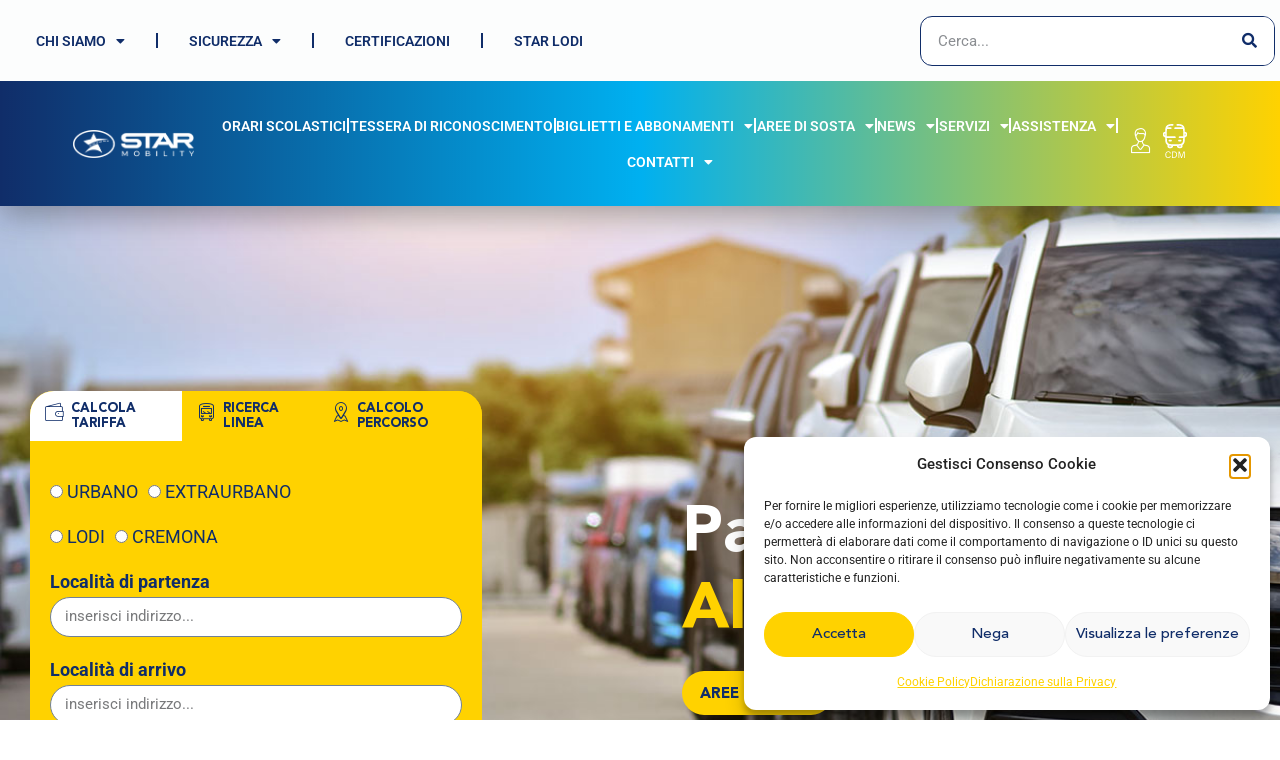

--- FILE ---
content_type: text/html; charset=UTF-8
request_url: https://starmobility.it/aree-di-sosta/alzano-lombardo/
body_size: 51111
content:
<!doctype html>
<html lang="it-IT">
<head>
	<meta charset="UTF-8">
	<meta name="viewport" content="width=device-width, initial-scale=1">
	<link rel="profile" href="http://gmpg.org/xfn/11">
	<meta name='robots' content='index, follow, max-image-preview:large, max-snippet:-1, max-video-preview:-1' />

	<!-- This site is optimized with the Yoast SEO plugin v26.7 - https://yoast.com/wordpress/plugins/seo/ -->
	<title>Parcheggi STAR Mobility | Alzano Lombardo</title>
	<meta name="description" content="I nostri parcheggi ad Alzano Lombardo: tutte le info su parcheggi, piani sosta e abbonamenti per residenti e commercianti." />
	<link rel="canonical" href="https://starmobility.it/aree-di-sosta/alzano-lombardo/" />
	<meta property="og:locale" content="it_IT" />
	<meta property="og:type" content="article" />
	<meta property="og:title" content="Parcheggi STAR Mobility | Alzano Lombardo" />
	<meta property="og:description" content="I nostri parcheggi ad Alzano Lombardo: tutte le info su parcheggi, piani sosta e abbonamenti per residenti e commercianti." />
	<meta property="og:url" content="https://starmobility.it/aree-di-sosta/alzano-lombardo/" />
	<meta property="og:site_name" content="STAR Mobility" />
	<meta property="article:modified_time" content="2023-04-03T09:44:19+00:00" />
	<meta name="twitter:card" content="summary_large_image" />
	<meta name="twitter:label1" content="Tempo di lettura stimato" />
	<meta name="twitter:data1" content="14 minuti" />
	<script type="application/ld+json" class="yoast-schema-graph">{"@context":"https://schema.org","@graph":[{"@type":"WebPage","@id":"https://starmobility.it/aree-di-sosta/alzano-lombardo/","url":"https://starmobility.it/aree-di-sosta/alzano-lombardo/","name":"Parcheggi STAR Mobility | Alzano Lombardo","isPartOf":{"@id":"https://starmobility.it/#website"},"datePublished":"2022-09-20T08:43:25+00:00","dateModified":"2023-04-03T09:44:19+00:00","description":"I nostri parcheggi ad Alzano Lombardo: tutte le info su parcheggi, piani sosta e abbonamenti per residenti e commercianti.","breadcrumb":{"@id":"https://starmobility.it/aree-di-sosta/alzano-lombardo/#breadcrumb"},"inLanguage":"it-IT","potentialAction":[{"@type":"ReadAction","target":["https://starmobility.it/aree-di-sosta/alzano-lombardo/"]}]},{"@type":"BreadcrumbList","@id":"https://starmobility.it/aree-di-sosta/alzano-lombardo/#breadcrumb","itemListElement":[{"@type":"ListItem","position":1,"name":"HOME","item":"https://starmobility.it/"},{"@type":"ListItem","position":2,"name":"AREE DI SOSTA","item":"https://starmobility.it/aree-di-sosta/"},{"@type":"ListItem","position":3,"name":"ALZANO LOMBARDO"}]},{"@type":"WebSite","@id":"https://starmobility.it/#website","url":"https://starmobility.it/","name":"STAR Mobility","description":"Insieme per andare LONTANO","publisher":{"@id":"https://starmobility.it/#organization"},"potentialAction":[{"@type":"SearchAction","target":{"@type":"EntryPoint","urlTemplate":"https://starmobility.it/?s={search_term_string}"},"query-input":{"@type":"PropertyValueSpecification","valueRequired":true,"valueName":"search_term_string"}}],"inLanguage":"it-IT"},{"@type":"Organization","@id":"https://starmobility.it/#organization","name":"STAR Mobility SPA","url":"https://starmobility.it/","logo":{"@type":"ImageObject","inLanguage":"it-IT","@id":"https://starmobility.it/#/schema/logo/image/","url":"https://starmobility.it/wp-content/uploads/2022/09/LOGO-STAR_Full-color-1.png","contentUrl":"https://starmobility.it/wp-content/uploads/2022/09/LOGO-STAR_Full-color-1.png","width":994,"height":232,"caption":"STAR Mobility SPA"},"image":{"@id":"https://starmobility.it/#/schema/logo/image/"}}]}</script>
	<!-- / Yoast SEO plugin. -->


<link rel="alternate" type="application/rss+xml" title="STAR Mobility &raquo; Feed" href="https://starmobility.it/feed/" />
<link rel="alternate" type="application/rss+xml" title="STAR Mobility &raquo; Feed dei commenti" href="https://starmobility.it/comments/feed/" />
<link rel="alternate" title="oEmbed (JSON)" type="application/json+oembed" href="https://starmobility.it/wp-json/oembed/1.0/embed?url=https%3A%2F%2Fstarmobility.it%2Faree-di-sosta%2Falzano-lombardo%2F" />
<link rel="alternate" title="oEmbed (XML)" type="text/xml+oembed" href="https://starmobility.it/wp-json/oembed/1.0/embed?url=https%3A%2F%2Fstarmobility.it%2Faree-di-sosta%2Falzano-lombardo%2F&#038;format=xml" />
<style id='wp-img-auto-sizes-contain-inline-css' type='text/css'>
img:is([sizes=auto i],[sizes^="auto," i]){contain-intrinsic-size:3000px 1500px}
/*# sourceURL=wp-img-auto-sizes-contain-inline-css */
</style>
<style id='wp-emoji-styles-inline-css' type='text/css'>

	img.wp-smiley, img.emoji {
		display: inline !important;
		border: none !important;
		box-shadow: none !important;
		height: 1em !important;
		width: 1em !important;
		margin: 0 0.07em !important;
		vertical-align: -0.1em !important;
		background: none !important;
		padding: 0 !important;
	}
/*# sourceURL=wp-emoji-styles-inline-css */
</style>
<style id='classic-theme-styles-inline-css' type='text/css'>
/*! This file is auto-generated */
.wp-block-button__link{color:#fff;background-color:#32373c;border-radius:9999px;box-shadow:none;text-decoration:none;padding:calc(.667em + 2px) calc(1.333em + 2px);font-size:1.125em}.wp-block-file__button{background:#32373c;color:#fff;text-decoration:none}
/*# sourceURL=/wp-includes/css/classic-themes.min.css */
</style>
<style id='global-styles-inline-css' type='text/css'>
:root{--wp--preset--aspect-ratio--square: 1;--wp--preset--aspect-ratio--4-3: 4/3;--wp--preset--aspect-ratio--3-4: 3/4;--wp--preset--aspect-ratio--3-2: 3/2;--wp--preset--aspect-ratio--2-3: 2/3;--wp--preset--aspect-ratio--16-9: 16/9;--wp--preset--aspect-ratio--9-16: 9/16;--wp--preset--color--black: #000000;--wp--preset--color--cyan-bluish-gray: #abb8c3;--wp--preset--color--white: #ffffff;--wp--preset--color--pale-pink: #f78da7;--wp--preset--color--vivid-red: #cf2e2e;--wp--preset--color--luminous-vivid-orange: #ff6900;--wp--preset--color--luminous-vivid-amber: #fcb900;--wp--preset--color--light-green-cyan: #7bdcb5;--wp--preset--color--vivid-green-cyan: #00d084;--wp--preset--color--pale-cyan-blue: #8ed1fc;--wp--preset--color--vivid-cyan-blue: #0693e3;--wp--preset--color--vivid-purple: #9b51e0;--wp--preset--gradient--vivid-cyan-blue-to-vivid-purple: linear-gradient(135deg,rgb(6,147,227) 0%,rgb(155,81,224) 100%);--wp--preset--gradient--light-green-cyan-to-vivid-green-cyan: linear-gradient(135deg,rgb(122,220,180) 0%,rgb(0,208,130) 100%);--wp--preset--gradient--luminous-vivid-amber-to-luminous-vivid-orange: linear-gradient(135deg,rgb(252,185,0) 0%,rgb(255,105,0) 100%);--wp--preset--gradient--luminous-vivid-orange-to-vivid-red: linear-gradient(135deg,rgb(255,105,0) 0%,rgb(207,46,46) 100%);--wp--preset--gradient--very-light-gray-to-cyan-bluish-gray: linear-gradient(135deg,rgb(238,238,238) 0%,rgb(169,184,195) 100%);--wp--preset--gradient--cool-to-warm-spectrum: linear-gradient(135deg,rgb(74,234,220) 0%,rgb(151,120,209) 20%,rgb(207,42,186) 40%,rgb(238,44,130) 60%,rgb(251,105,98) 80%,rgb(254,248,76) 100%);--wp--preset--gradient--blush-light-purple: linear-gradient(135deg,rgb(255,206,236) 0%,rgb(152,150,240) 100%);--wp--preset--gradient--blush-bordeaux: linear-gradient(135deg,rgb(254,205,165) 0%,rgb(254,45,45) 50%,rgb(107,0,62) 100%);--wp--preset--gradient--luminous-dusk: linear-gradient(135deg,rgb(255,203,112) 0%,rgb(199,81,192) 50%,rgb(65,88,208) 100%);--wp--preset--gradient--pale-ocean: linear-gradient(135deg,rgb(255,245,203) 0%,rgb(182,227,212) 50%,rgb(51,167,181) 100%);--wp--preset--gradient--electric-grass: linear-gradient(135deg,rgb(202,248,128) 0%,rgb(113,206,126) 100%);--wp--preset--gradient--midnight: linear-gradient(135deg,rgb(2,3,129) 0%,rgb(40,116,252) 100%);--wp--preset--font-size--small: 13px;--wp--preset--font-size--medium: 20px;--wp--preset--font-size--large: 36px;--wp--preset--font-size--x-large: 42px;--wp--preset--spacing--20: 0.44rem;--wp--preset--spacing--30: 0.67rem;--wp--preset--spacing--40: 1rem;--wp--preset--spacing--50: 1.5rem;--wp--preset--spacing--60: 2.25rem;--wp--preset--spacing--70: 3.38rem;--wp--preset--spacing--80: 5.06rem;--wp--preset--shadow--natural: 6px 6px 9px rgba(0, 0, 0, 0.2);--wp--preset--shadow--deep: 12px 12px 50px rgba(0, 0, 0, 0.4);--wp--preset--shadow--sharp: 6px 6px 0px rgba(0, 0, 0, 0.2);--wp--preset--shadow--outlined: 6px 6px 0px -3px rgb(255, 255, 255), 6px 6px rgb(0, 0, 0);--wp--preset--shadow--crisp: 6px 6px 0px rgb(0, 0, 0);}:where(.is-layout-flex){gap: 0.5em;}:where(.is-layout-grid){gap: 0.5em;}body .is-layout-flex{display: flex;}.is-layout-flex{flex-wrap: wrap;align-items: center;}.is-layout-flex > :is(*, div){margin: 0;}body .is-layout-grid{display: grid;}.is-layout-grid > :is(*, div){margin: 0;}:where(.wp-block-columns.is-layout-flex){gap: 2em;}:where(.wp-block-columns.is-layout-grid){gap: 2em;}:where(.wp-block-post-template.is-layout-flex){gap: 1.25em;}:where(.wp-block-post-template.is-layout-grid){gap: 1.25em;}.has-black-color{color: var(--wp--preset--color--black) !important;}.has-cyan-bluish-gray-color{color: var(--wp--preset--color--cyan-bluish-gray) !important;}.has-white-color{color: var(--wp--preset--color--white) !important;}.has-pale-pink-color{color: var(--wp--preset--color--pale-pink) !important;}.has-vivid-red-color{color: var(--wp--preset--color--vivid-red) !important;}.has-luminous-vivid-orange-color{color: var(--wp--preset--color--luminous-vivid-orange) !important;}.has-luminous-vivid-amber-color{color: var(--wp--preset--color--luminous-vivid-amber) !important;}.has-light-green-cyan-color{color: var(--wp--preset--color--light-green-cyan) !important;}.has-vivid-green-cyan-color{color: var(--wp--preset--color--vivid-green-cyan) !important;}.has-pale-cyan-blue-color{color: var(--wp--preset--color--pale-cyan-blue) !important;}.has-vivid-cyan-blue-color{color: var(--wp--preset--color--vivid-cyan-blue) !important;}.has-vivid-purple-color{color: var(--wp--preset--color--vivid-purple) !important;}.has-black-background-color{background-color: var(--wp--preset--color--black) !important;}.has-cyan-bluish-gray-background-color{background-color: var(--wp--preset--color--cyan-bluish-gray) !important;}.has-white-background-color{background-color: var(--wp--preset--color--white) !important;}.has-pale-pink-background-color{background-color: var(--wp--preset--color--pale-pink) !important;}.has-vivid-red-background-color{background-color: var(--wp--preset--color--vivid-red) !important;}.has-luminous-vivid-orange-background-color{background-color: var(--wp--preset--color--luminous-vivid-orange) !important;}.has-luminous-vivid-amber-background-color{background-color: var(--wp--preset--color--luminous-vivid-amber) !important;}.has-light-green-cyan-background-color{background-color: var(--wp--preset--color--light-green-cyan) !important;}.has-vivid-green-cyan-background-color{background-color: var(--wp--preset--color--vivid-green-cyan) !important;}.has-pale-cyan-blue-background-color{background-color: var(--wp--preset--color--pale-cyan-blue) !important;}.has-vivid-cyan-blue-background-color{background-color: var(--wp--preset--color--vivid-cyan-blue) !important;}.has-vivid-purple-background-color{background-color: var(--wp--preset--color--vivid-purple) !important;}.has-black-border-color{border-color: var(--wp--preset--color--black) !important;}.has-cyan-bluish-gray-border-color{border-color: var(--wp--preset--color--cyan-bluish-gray) !important;}.has-white-border-color{border-color: var(--wp--preset--color--white) !important;}.has-pale-pink-border-color{border-color: var(--wp--preset--color--pale-pink) !important;}.has-vivid-red-border-color{border-color: var(--wp--preset--color--vivid-red) !important;}.has-luminous-vivid-orange-border-color{border-color: var(--wp--preset--color--luminous-vivid-orange) !important;}.has-luminous-vivid-amber-border-color{border-color: var(--wp--preset--color--luminous-vivid-amber) !important;}.has-light-green-cyan-border-color{border-color: var(--wp--preset--color--light-green-cyan) !important;}.has-vivid-green-cyan-border-color{border-color: var(--wp--preset--color--vivid-green-cyan) !important;}.has-pale-cyan-blue-border-color{border-color: var(--wp--preset--color--pale-cyan-blue) !important;}.has-vivid-cyan-blue-border-color{border-color: var(--wp--preset--color--vivid-cyan-blue) !important;}.has-vivid-purple-border-color{border-color: var(--wp--preset--color--vivid-purple) !important;}.has-vivid-cyan-blue-to-vivid-purple-gradient-background{background: var(--wp--preset--gradient--vivid-cyan-blue-to-vivid-purple) !important;}.has-light-green-cyan-to-vivid-green-cyan-gradient-background{background: var(--wp--preset--gradient--light-green-cyan-to-vivid-green-cyan) !important;}.has-luminous-vivid-amber-to-luminous-vivid-orange-gradient-background{background: var(--wp--preset--gradient--luminous-vivid-amber-to-luminous-vivid-orange) !important;}.has-luminous-vivid-orange-to-vivid-red-gradient-background{background: var(--wp--preset--gradient--luminous-vivid-orange-to-vivid-red) !important;}.has-very-light-gray-to-cyan-bluish-gray-gradient-background{background: var(--wp--preset--gradient--very-light-gray-to-cyan-bluish-gray) !important;}.has-cool-to-warm-spectrum-gradient-background{background: var(--wp--preset--gradient--cool-to-warm-spectrum) !important;}.has-blush-light-purple-gradient-background{background: var(--wp--preset--gradient--blush-light-purple) !important;}.has-blush-bordeaux-gradient-background{background: var(--wp--preset--gradient--blush-bordeaux) !important;}.has-luminous-dusk-gradient-background{background: var(--wp--preset--gradient--luminous-dusk) !important;}.has-pale-ocean-gradient-background{background: var(--wp--preset--gradient--pale-ocean) !important;}.has-electric-grass-gradient-background{background: var(--wp--preset--gradient--electric-grass) !important;}.has-midnight-gradient-background{background: var(--wp--preset--gradient--midnight) !important;}.has-small-font-size{font-size: var(--wp--preset--font-size--small) !important;}.has-medium-font-size{font-size: var(--wp--preset--font-size--medium) !important;}.has-large-font-size{font-size: var(--wp--preset--font-size--large) !important;}.has-x-large-font-size{font-size: var(--wp--preset--font-size--x-large) !important;}
:where(.wp-block-post-template.is-layout-flex){gap: 1.25em;}:where(.wp-block-post-template.is-layout-grid){gap: 1.25em;}
:where(.wp-block-term-template.is-layout-flex){gap: 1.25em;}:where(.wp-block-term-template.is-layout-grid){gap: 1.25em;}
:where(.wp-block-columns.is-layout-flex){gap: 2em;}:where(.wp-block-columns.is-layout-grid){gap: 2em;}
:root :where(.wp-block-pullquote){font-size: 1.5em;line-height: 1.6;}
/*# sourceURL=global-styles-inline-css */
</style>
<link rel='stylesheet' id='cmplz-general-css' href='https://starmobility.it/wp-content/plugins/complianz-gdpr/assets/css/cookieblocker.min.css?ver=1766047184' type='text/css' media='all' />
<link rel='stylesheet' id='eae-css-css' href='https://starmobility.it/wp-content/plugins/addon-elements-for-elementor-page-builder/assets/css/eae.min.css?ver=1.14.4' type='text/css' media='all' />
<link rel='stylesheet' id='eae-peel-css-css' href='https://starmobility.it/wp-content/plugins/addon-elements-for-elementor-page-builder/assets/lib/peel/peel.css?ver=1.14.4' type='text/css' media='all' />
<link rel='stylesheet' id='font-awesome-4-shim-css' href='https://starmobility.it/wp-content/plugins/elementor/assets/lib/font-awesome/css/v4-shims.min.css?ver=1.0' type='text/css' media='all' />
<link rel='stylesheet' id='font-awesome-5-all-css' href='https://starmobility.it/wp-content/plugins/elementor/assets/lib/font-awesome/css/all.min.css?ver=3.34.2' type='text/css' media='all' />
<link rel='stylesheet' id='vegas-css-css' href='https://starmobility.it/wp-content/plugins/addon-elements-for-elementor-page-builder/assets/lib/vegas/vegas.min.css?ver=2.4.0' type='text/css' media='all' />
<link rel='stylesheet' id='skelementor-style-css' href='https://starmobility.it/wp-content/themes/skelementor/style.css?ver=6.9' type='text/css' media='all' />
<link rel='stylesheet' id='elementor-frontend-css' href='https://starmobility.it/wp-content/plugins/elementor/assets/css/frontend.min.css?ver=3.34.2' type='text/css' media='all' />
<link rel='stylesheet' id='widget-image-css' href='https://starmobility.it/wp-content/plugins/elementor/assets/css/widget-image.min.css?ver=3.34.2' type='text/css' media='all' />
<link rel='stylesheet' id='e-sticky-css' href='https://starmobility.it/wp-content/plugins/elementor-pro/assets/css/modules/sticky.min.css?ver=3.34.0' type='text/css' media='all' />
<link rel='stylesheet' id='widget-nav-menu-css' href='https://starmobility.it/wp-content/plugins/elementor-pro/assets/css/widget-nav-menu.min.css?ver=3.34.0' type='text/css' media='all' />
<link rel='stylesheet' id='widget-search-form-css' href='https://starmobility.it/wp-content/plugins/elementor-pro/assets/css/widget-search-form.min.css?ver=3.34.0' type='text/css' media='all' />
<link rel='stylesheet' id='elementor-icons-shared-0-css' href='https://starmobility.it/wp-content/plugins/elementor/assets/lib/font-awesome/css/fontawesome.min.css?ver=5.15.3' type='text/css' media='all' />
<link rel='stylesheet' id='elementor-icons-fa-solid-css' href='https://starmobility.it/wp-content/plugins/elementor/assets/lib/font-awesome/css/solid.min.css?ver=5.15.3' type='text/css' media='all' />
<link rel='stylesheet' id='e-animation-grow-css' href='https://starmobility.it/wp-content/plugins/elementor/assets/lib/animations/styles/e-animation-grow.min.css?ver=3.34.2' type='text/css' media='all' />
<link rel='stylesheet' id='widget-icon-list-css' href='https://starmobility.it/wp-content/plugins/elementor/assets/css/widget-icon-list.min.css?ver=3.34.2' type='text/css' media='all' />
<link rel='stylesheet' id='widget-heading-css' href='https://starmobility.it/wp-content/plugins/elementor/assets/css/widget-heading.min.css?ver=3.34.2' type='text/css' media='all' />
<link rel='stylesheet' id='widget-divider-css' href='https://starmobility.it/wp-content/plugins/elementor/assets/css/widget-divider.min.css?ver=3.34.2' type='text/css' media='all' />
<link rel='stylesheet' id='e-popup-css' href='https://starmobility.it/wp-content/plugins/elementor-pro/assets/css/conditionals/popup.min.css?ver=3.34.0' type='text/css' media='all' />
<link rel='stylesheet' id='elementor-icons-css' href='https://starmobility.it/wp-content/plugins/elementor/assets/lib/eicons/css/elementor-icons.min.css?ver=5.46.0' type='text/css' media='all' />
<link rel='stylesheet' id='elementor-post-1775-css' href='https://starmobility.it/wp-content/uploads/elementor/css/post-1775.css?ver=1768917489' type='text/css' media='all' />
<link rel='stylesheet' id='stratum-widgets-style-css' href='https://starmobility.it/wp-content/plugins/stratum/assets/css/style.min.css?ver=1.6.2' type='text/css' media='all' />
<link rel='stylesheet' id='e-animation-fadeInDown-css' href='https://starmobility.it/wp-content/plugins/elementor/assets/lib/animations/styles/fadeInDown.min.css?ver=3.34.2' type='text/css' media='all' />
<link rel='stylesheet' id='e-animation-slideInDown-css' href='https://starmobility.it/wp-content/plugins/elementor/assets/lib/animations/styles/slideInDown.min.css?ver=3.34.2' type='text/css' media='all' />
<link rel='stylesheet' id='widget-spacer-css' href='https://starmobility.it/wp-content/plugins/elementor/assets/css/widget-spacer.min.css?ver=3.34.2' type='text/css' media='all' />
<link rel='stylesheet' id='widget-pp-info-list-css' href='https://starmobility.it/wp-content/plugins/powerpack-lite-for-elementor/assets/css/min/widget-info-list.min.css?ver=2.9.8' type='text/css' media='all' />
<link rel='stylesheet' id='e-motion-fx-css' href='https://starmobility.it/wp-content/plugins/elementor-pro/assets/css/modules/motion-fx.min.css?ver=3.34.0' type='text/css' media='all' />
<link rel='stylesheet' id='widget-icon-box-css' href='https://starmobility.it/wp-content/plugins/elementor/assets/css/widget-icon-box.min.css?ver=3.34.2' type='text/css' media='all' />
<link rel='stylesheet' id='elementor-post-2788-css' href='https://starmobility.it/wp-content/uploads/elementor/css/post-2788.css?ver=1768924897' type='text/css' media='all' />
<link rel='stylesheet' id='elementor-post-2054-css' href='https://starmobility.it/wp-content/uploads/elementor/css/post-2054.css?ver=1768917491' type='text/css' media='all' />
<link rel='stylesheet' id='elementor-post-2210-css' href='https://starmobility.it/wp-content/uploads/elementor/css/post-2210.css?ver=1768917491' type='text/css' media='all' />
<link rel='stylesheet' id='elementor-post-17216-css' href='https://starmobility.it/wp-content/uploads/elementor/css/post-17216.css?ver=1768917491' type='text/css' media='all' />
<link rel='stylesheet' id='elementor-post-16960-css' href='https://starmobility.it/wp-content/uploads/elementor/css/post-16960.css?ver=1768917491' type='text/css' media='all' />
<link rel='stylesheet' id='elementor-post-16517-css' href='https://starmobility.it/wp-content/uploads/elementor/css/post-16517.css?ver=1768917491' type='text/css' media='all' />
<link rel='stylesheet' id='elementor-post-16513-css' href='https://starmobility.it/wp-content/uploads/elementor/css/post-16513.css?ver=1768917491' type='text/css' media='all' />
<link rel='stylesheet' id='elementor-post-16336-css' href='https://starmobility.it/wp-content/uploads/elementor/css/post-16336.css?ver=1768917491' type='text/css' media='all' />
<link rel='stylesheet' id='elementor-post-6587-css' href='https://starmobility.it/wp-content/uploads/elementor/css/post-6587.css?ver=1768917491' type='text/css' media='all' />
<link rel='stylesheet' id='newsletter-css' href='https://starmobility.it/wp-content/plugins/newsletter/style.css?ver=9.1.1' type='text/css' media='all' />
<link rel='stylesheet' id='code-snippets-site-css-styles-css' href='https://starmobility.it/?code-snippets-css=1&#038;ver=139' type='text/css' media='all' />
<link rel='stylesheet' id='ekit-widget-styles-css' href='https://starmobility.it/wp-content/plugins/elementskit-lite/widgets/init/assets/css/widget-styles.css?ver=3.7.8' type='text/css' media='all' />
<link rel='stylesheet' id='ekit-responsive-css' href='https://starmobility.it/wp-content/plugins/elementskit-lite/widgets/init/assets/css/responsive.css?ver=3.7.8' type='text/css' media='all' />
<link rel='stylesheet' id='um_modal-css' href='https://starmobility.it/wp-content/plugins/ultimate-member/assets/css/um-modal.min.css?ver=2.11.1' type='text/css' media='all' />
<link rel='stylesheet' id='um_ui-css' href='https://starmobility.it/wp-content/plugins/ultimate-member/assets/libs/jquery-ui/jquery-ui.min.css?ver=1.13.2' type='text/css' media='all' />
<link rel='stylesheet' id='um_tipsy-css' href='https://starmobility.it/wp-content/plugins/ultimate-member/assets/libs/tipsy/tipsy.min.css?ver=1.0.0a' type='text/css' media='all' />
<link rel='stylesheet' id='um_raty-css' href='https://starmobility.it/wp-content/plugins/ultimate-member/assets/libs/raty/um-raty.min.css?ver=2.6.0' type='text/css' media='all' />
<link rel='stylesheet' id='select2-css' href='https://starmobility.it/wp-content/plugins/ultimate-member/assets/libs/select2/select2.min.css?ver=4.0.13' type='text/css' media='all' />
<link rel='stylesheet' id='um_fileupload-css' href='https://starmobility.it/wp-content/plugins/ultimate-member/assets/css/um-fileupload.min.css?ver=2.11.1' type='text/css' media='all' />
<link rel='stylesheet' id='um_confirm-css' href='https://starmobility.it/wp-content/plugins/ultimate-member/assets/libs/um-confirm/um-confirm.min.css?ver=1.0' type='text/css' media='all' />
<link rel='stylesheet' id='um_datetime-css' href='https://starmobility.it/wp-content/plugins/ultimate-member/assets/libs/pickadate/default.min.css?ver=3.6.2' type='text/css' media='all' />
<link rel='stylesheet' id='um_datetime_date-css' href='https://starmobility.it/wp-content/plugins/ultimate-member/assets/libs/pickadate/default.date.min.css?ver=3.6.2' type='text/css' media='all' />
<link rel='stylesheet' id='um_datetime_time-css' href='https://starmobility.it/wp-content/plugins/ultimate-member/assets/libs/pickadate/default.time.min.css?ver=3.6.2' type='text/css' media='all' />
<link rel='stylesheet' id='um_fonticons_ii-css' href='https://starmobility.it/wp-content/plugins/ultimate-member/assets/libs/legacy/fonticons/fonticons-ii.min.css?ver=2.11.1' type='text/css' media='all' />
<link rel='stylesheet' id='um_fonticons_fa-css' href='https://starmobility.it/wp-content/plugins/ultimate-member/assets/libs/legacy/fonticons/fonticons-fa.min.css?ver=2.11.1' type='text/css' media='all' />
<link rel='stylesheet' id='um_fontawesome-css' href='https://starmobility.it/wp-content/plugins/ultimate-member/assets/css/um-fontawesome.min.css?ver=6.5.2' type='text/css' media='all' />
<link rel='stylesheet' id='um_common-css' href='https://starmobility.it/wp-content/plugins/ultimate-member/assets/css/common.min.css?ver=2.11.1' type='text/css' media='all' />
<link rel='stylesheet' id='um_responsive-css' href='https://starmobility.it/wp-content/plugins/ultimate-member/assets/css/um-responsive.min.css?ver=2.11.1' type='text/css' media='all' />
<link rel='stylesheet' id='um_styles-css' href='https://starmobility.it/wp-content/plugins/ultimate-member/assets/css/um-styles.min.css?ver=2.11.1' type='text/css' media='all' />
<link rel='stylesheet' id='um_crop-css' href='https://starmobility.it/wp-content/plugins/ultimate-member/assets/libs/cropper/cropper.min.css?ver=1.6.1' type='text/css' media='all' />
<link rel='stylesheet' id='um_profile-css' href='https://starmobility.it/wp-content/plugins/ultimate-member/assets/css/um-profile.min.css?ver=2.11.1' type='text/css' media='all' />
<link rel='stylesheet' id='um_account-css' href='https://starmobility.it/wp-content/plugins/ultimate-member/assets/css/um-account.min.css?ver=2.11.1' type='text/css' media='all' />
<link rel='stylesheet' id='um_misc-css' href='https://starmobility.it/wp-content/plugins/ultimate-member/assets/css/um-misc.min.css?ver=2.11.1' type='text/css' media='all' />
<link rel='stylesheet' id='um_default_css-css' href='https://starmobility.it/wp-content/plugins/ultimate-member/assets/css/um-old-default.min.css?ver=2.11.1' type='text/css' media='all' />
<link rel='stylesheet' id='elementor-gf-local-roboto-css' href='https://starmobility.it/wp-content/uploads/elementor/google-fonts/css/roboto.css?ver=1743159430' type='text/css' media='all' />
<link rel='stylesheet' id='elementor-icons-ekiticons-css' href='https://starmobility.it/wp-content/plugins/elementskit-lite/modules/elementskit-icon-pack/assets/css/ekiticons.css?ver=3.7.8' type='text/css' media='all' />
<link rel='stylesheet' id='elementor-icons-wppagebuilder-css' href='https://starmobility.it/wp-content/plugins/icon-element/assets/wppagebuilder/wppagebuilder.css?ver=3.0.1' type='text/css' media='all' />
<link rel='stylesheet' id='elementor-icons-ionicons-css' href='https://starmobility.it/wp-content/plugins/icon-element/assets/ionicons/css/ionicons.css?ver=3.0.1' type='text/css' media='all' />
<script type="text/javascript" id="jquery-core-js-extra">
/* <![CDATA[ */
var pp = {"ajax_url":"https://starmobility.it/wp-admin/admin-ajax.php"};
//# sourceURL=jquery-core-js-extra
/* ]]> */
</script>
<script type="text/javascript" src="https://starmobility.it/wp-includes/js/jquery/jquery.min.js?ver=3.7.1" id="jquery-core-js"></script>
<script type="text/javascript" src="https://starmobility.it/wp-includes/js/jquery/jquery-migrate.min.js?ver=3.4.1" id="jquery-migrate-js"></script>
<script type="text/javascript" src="https://starmobility.it/wp-content/plugins/addon-elements-for-elementor-page-builder/assets/js/iconHelper.js?ver=1.0" id="eae-iconHelper-js"></script>
<script type="text/javascript" src="https://starmobility.it/wp-content/plugins/ultimate-member/assets/js/um-gdpr.min.js?ver=2.11.1" id="um-gdpr-js"></script>
<link rel="https://api.w.org/" href="https://starmobility.it/wp-json/" /><link rel="alternate" title="JSON" type="application/json" href="https://starmobility.it/wp-json/wp/v2/pages/2788" /><link rel="EditURI" type="application/rsd+xml" title="RSD" href="https://starmobility.it/xmlrpc.php?rsd" />
<meta name="generator" content="WordPress 6.9" />
<link rel='shortlink' href='https://starmobility.it/?p=2788' />

		<!-- GA Google Analytics @ https://m0n.co/ga -->
		<script type="text/plain" data-service="google-analytics" data-category="statistics" async data-cmplz-src="https://www.googletagmanager.com/gtag/js?id=G-HQJKH77GHN"></script>
		<script>
			window.dataLayer = window.dataLayer || [];
			function gtag(){dataLayer.push(arguments);}
			gtag('js', new Date());
			gtag('config', 'G-HQJKH77GHN');
		</script>

				<style>.cmplz-hidden {
					display: none !important;
				}</style><meta name="generator" content="Elementor 3.34.2; features: additional_custom_breakpoints; settings: css_print_method-external, google_font-enabled, font_display-auto">

<script src="https://maps.googleapis.com/maps/api/js?v=weekly&language=it&libraries=places,geometry,visualization&key=AIzaSyBVyI7BaA0fcncQ1At6-b8sX_aXI1TUERQ"></script>
			<style>
				.e-con.e-parent:nth-of-type(n+4):not(.e-lazyloaded):not(.e-no-lazyload),
				.e-con.e-parent:nth-of-type(n+4):not(.e-lazyloaded):not(.e-no-lazyload) * {
					background-image: none !important;
				}
				@media screen and (max-height: 1024px) {
					.e-con.e-parent:nth-of-type(n+3):not(.e-lazyloaded):not(.e-no-lazyload),
					.e-con.e-parent:nth-of-type(n+3):not(.e-lazyloaded):not(.e-no-lazyload) * {
						background-image: none !important;
					}
				}
				@media screen and (max-height: 640px) {
					.e-con.e-parent:nth-of-type(n+2):not(.e-lazyloaded):not(.e-no-lazyload),
					.e-con.e-parent:nth-of-type(n+2):not(.e-lazyloaded):not(.e-no-lazyload) * {
						background-image: none !important;
					}
				}
			</style>
			<link rel="icon" href="https://starmobility.it/wp-content/uploads/2022/07/LOGO-STAR_FAVICON-2-150x150.png" sizes="32x32" />
<link rel="icon" href="https://starmobility.it/wp-content/uploads/2022/07/LOGO-STAR_FAVICON-2.png" sizes="192x192" />
<link rel="apple-touch-icon" href="https://starmobility.it/wp-content/uploads/2022/07/LOGO-STAR_FAVICON-2.png" />
<meta name="msapplication-TileImage" content="https://starmobility.it/wp-content/uploads/2022/07/LOGO-STAR_FAVICON-2.png" />
		<style type="text/css" id="wp-custom-css">
			.um input[type=submit].um-button, .um input[type=submit].um-button:focus, .um a.um-button, .um a.um-button.um-disabled:hover, .um a.um-button.um-disabled:focus, .um a.um-button.um-disabled:active {
	background: #FFD200;
		border-radius: 24px;
}

.um .um-button {
    color: #102D69;
	
}
.um-icon-android-checkbox-outline::before {
  content: "\f381";
}

.um-icon-android-checkbox-outline-blank::before {
    content: "\f380";

}

.um-cover {
	display: none;
	
}

.um-meta-text {
	display: none;
	
}
	

.responsive-embed-container {
 position: relative;
 display: block;
 overflow: hidden;
 max-width: 100% !important;
}

}
.responsive-embed-container iframe, .responsive-embed-container object, .responsive-embed-container embed {
 position: absolute;
 left: 0;
 top: 0;
 height: 100%;
 width: 100%;
}		</style>
		</head>
<body data-cmplz=1 class="wp-singular page-template-default page page-id-2788 page-child parent-pageid-2094 wp-custom-logo wp-theme-skelementor elementor-default elementor-kit-1775 elementor-page elementor-page-2788">


		<header data-elementor-type="header" data-elementor-id="2054" class="elementor elementor-2054 elementor-location-header" data-elementor-post-type="elementor_library">
					<section class="has_eae_slider elementor-section elementor-top-section elementor-element elementor-element-d6fd087 elementor-section-height-min-height elementor-hidden-desktop elementor-section-boxed elementor-section-height-default elementor-section-items-middle" data-eae-slider="93431" data-id="d6fd087" data-element_type="section" data-settings="{&quot;background_background&quot;:&quot;classic&quot;,&quot;sticky&quot;:&quot;top&quot;,&quot;sticky_on&quot;:[&quot;tablet&quot;,&quot;mobile&quot;],&quot;sticky_offset&quot;:0,&quot;sticky_effects_offset&quot;:0,&quot;sticky_anchor_link_offset&quot;:0}">
						<div class="elementor-container elementor-column-gap-narrow">
					<div class="has_eae_slider elementor-column elementor-col-50 elementor-top-column elementor-element elementor-element-549aa34" data-eae-slider="79002" data-id="549aa34" data-element_type="column">
			<div class="elementor-widget-wrap elementor-element-populated">
						<div class="elementor-element elementor-element-085acfb elementor-widget elementor-widget-theme-site-logo elementor-widget-image" data-id="085acfb" data-element_type="widget" data-widget_type="theme-site-logo.default">
				<div class="elementor-widget-container">
											<a href="https://starmobility.it">
			<img fetchpriority="high" width="994" height="232" src="https://starmobility.it/wp-content/uploads/2022/07/LOGO-STAR_Bianco.png" class="attachment-full size-full wp-image-2119" alt="" srcset="https://starmobility.it/wp-content/uploads/2022/07/LOGO-STAR_Bianco.png 994w, https://starmobility.it/wp-content/uploads/2022/07/LOGO-STAR_Bianco-300x70.png 300w, https://starmobility.it/wp-content/uploads/2022/07/LOGO-STAR_Bianco-768x179.png 768w" sizes="(max-width: 994px) 100vw, 994px" />				</a>
											</div>
				</div>
					</div>
		</div>
				<div class="has_eae_slider elementor-column elementor-col-50 elementor-top-column elementor-element elementor-element-78fa1ae" data-eae-slider="12488" data-id="78fa1ae" data-element_type="column">
			<div class="elementor-widget-wrap elementor-element-populated">
						<div class="elementor-element elementor-element-25d1122 elementor-view-framed elementor-shape-square elementor-widget elementor-widget-icon" data-id="25d1122" data-element_type="widget" data-widget_type="icon.default">
				<div class="elementor-widget-container">
							<div class="elementor-icon-wrapper">
			<a class="elementor-icon" href="#elementor-action%3Aaction%3Dpopup%3Aopen%26settings%3DeyJpZCI6IjY1ODciLCJ0b2dnbGUiOmZhbHNlfQ%3D%3D">
			<i aria-hidden="true" class="icon icon-burger-menu"></i>			</a>
		</div>
						</div>
				</div>
					</div>
		</div>
					</div>
		</section>
				<section class="has_eae_slider elementor-section elementor-top-section elementor-element elementor-element-50621fd elementor-section-full_width elementor-hidden-desktop elementor-hidden-tablet elementor-hidden-mobile elementor-section-height-default elementor-section-height-default" data-eae-slider="83317" data-id="50621fd" data-element_type="section">
						<div class="elementor-container elementor-column-gap-default">
					<div class="has_eae_slider elementor-column elementor-col-100 elementor-top-column elementor-element elementor-element-705d18b" data-eae-slider="27578" data-id="705d18b" data-element_type="column">
			<div class="elementor-widget-wrap elementor-element-populated">
						<div class="elementor-element elementor-element-0732af8 elementor-hidden-desktop elementor-view-default elementor-widget elementor-widget-icon" data-id="0732af8" data-element_type="widget" data-settings="{&quot;_animation_mobile&quot;:&quot;none&quot;}" data-widget_type="icon.default">
				<div class="elementor-widget-container">
							<div class="elementor-icon-wrapper">
			<a class="elementor-icon" href="https://starmobility.it/regolamento-di-viaggio/#StarCDM">
			<svg xmlns="http://www.w3.org/2000/svg" id="Livello_1" data-name="Livello 1" viewBox="0 0 232.15 237.33"><defs><style>      .cls-1 {        fill: #fff;        font-family: Avenir-Black, Avenir;        font-size: 42.6px;        font-weight: 800;      }      .cls-2 {        stroke-miterlimit: 133.33;      }      .cls-2, .cls-3 {        fill: none;        stroke: #fff;        stroke-linecap: round;        stroke-width: 10.7px;      }      .cls-4 {        fill: #ffd200;        stroke-width: 0px;      }      .cls-3 {        stroke-linejoin: round;      }    </style></defs><rect class="cls-4" width="232.15" height="232.15" rx="45.94" ry="45.94"></rect><g><path class="cls-2" d="M101.8,23.3c-17.7.26-27.73,1.57-34.46,8.3-8.36,8.36-8.36,21.82-8.36,48.73v14.27c0,26.91,0,40.37,8.36,48.73,8.36,8.36,21.82,8.36,48.73,8.36s40.37,0,48.73-8.36c8.36-8.36,8.36-21.82,8.36-48.73v-14.27c0-26.91,0-40.37-8.36-48.73-6.73-6.73-16.76-8.04-34.46-8.3"></path><path class="cls-3" d="M173.17,101.74h-28.55M58.98,101.74h57.09"></path><path class="cls-3" d="M141.05,123.15h10.7"></path><path class="cls-3" d="M80.39,123.15h10.7"></path><path class="cls-3" d="M73.26,148.13v10.7c0,3.94,3.2,7.14,7.14,7.14h10.7c3.94,0,7.14-3.2,7.14-7.14v-7.14"></path><path class="cls-3" d="M158.9,148.13v10.7c0,3.94-3.2,7.14-7.14,7.14h-10.7c-3.94,0-7.14-3.2-7.14-7.14v-7.14"></path><path class="cls-3" d="M173.17,73.19h7.14c3.94,0,7.14,3.2,7.14,7.14v7.14c0,2.25-1.06,4.36-2.85,5.71l-11.42,8.56"></path><path class="cls-3" d="M58.98,73.19h-7.14c-3.94,0-7.14,3.2-7.14,7.14v7.14c0,2.25,1.06,4.36,2.85,5.71l11.42,8.56"></path><path class="cls-2" d="M62.55,44.65h26.76M169.6,44.65h-53.52"></path></g><text class="cls-1" transform="translate(65.22 217.86)"><tspan x="0" y="0">CDM</tspan></text></svg>			</a>
		</div>
						</div>
				</div>
					</div>
		</div>
					</div>
		</section>
				<section class="has_eae_slider elementor-section elementor-top-section elementor-element elementor-element-417a0fee elementor-section-height-min-height elementor-section-content-middle elementor-hidden-mobile elementor-hidden-tablet elementor-section-boxed elementor-section-height-default elementor-section-items-middle" data-eae-slider="17867" data-id="417a0fee" data-element_type="section" data-settings="{&quot;background_background&quot;:&quot;classic&quot;}">
						<div class="elementor-container elementor-column-gap-narrow">
					<div class="has_eae_slider elementor-column elementor-col-50 elementor-top-column elementor-element elementor-element-2c7ceeb9" data-eae-slider="77335" data-id="2c7ceeb9" data-element_type="column">
			<div class="elementor-widget-wrap elementor-element-populated">
						<div class="elementor-element elementor-element-2665aa8a elementor-nav-menu--stretch elementor-nav-menu__align-start elementor-nav-menu--dropdown-tablet elementor-nav-menu__text-align-aside elementor-nav-menu--toggle elementor-nav-menu--burger elementor-widget elementor-widget-nav-menu" data-id="2665aa8a" data-element_type="widget" data-settings="{&quot;full_width&quot;:&quot;stretch&quot;,&quot;layout&quot;:&quot;horizontal&quot;,&quot;submenu_icon&quot;:{&quot;value&quot;:&quot;&lt;i class=\&quot;fas fa-caret-down\&quot; aria-hidden=\&quot;true\&quot;&gt;&lt;\/i&gt;&quot;,&quot;library&quot;:&quot;fa-solid&quot;},&quot;toggle&quot;:&quot;burger&quot;}" data-widget_type="nav-menu.default">
				<div class="elementor-widget-container">
								<nav aria-label="Menu" class="elementor-nav-menu--main elementor-nav-menu__container elementor-nav-menu--layout-horizontal e--pointer-none">
				<ul id="menu-1-2665aa8a" class="elementor-nav-menu"><li class="menu-item menu-item-type-custom menu-item-object-custom menu-item-has-children menu-item-3172"><a href="#" class="elementor-item elementor-item-anchor">CHI SIAMO</a>
<ul class="sub-menu elementor-nav-menu--dropdown">
	<li class="menu-item menu-item-type-post_type menu-item-object-page menu-item-2086"><a href="https://starmobility.it/la-storia/" class="elementor-sub-item">LA STORIA</a></li>
	<li class="menu-item menu-item-type-post_type menu-item-object-page menu-item-2085"><a href="https://starmobility.it/i-nostri-autobus/" class="elementor-sub-item">I NOSTRI AUTOBUS</a></li>
	<li class="menu-item menu-item-type-post_type menu-item-object-page menu-item-2089"><a href="https://starmobility.it/modello-organizzativo/" class="elementor-sub-item">MODELLO ORGANIZZATIVO</a></li>
</ul>
</li>
<li class="menu-item menu-item-type-custom menu-item-object-custom menu-item-has-children menu-item-5374"><a href="#" class="elementor-item elementor-item-anchor">SICUREZZA</a>
<ul class="sub-menu elementor-nav-menu--dropdown">
	<li class="menu-item menu-item-type-post_type menu-item-object-page menu-item-2088"><a href="https://starmobility.it/regolamento-di-viaggio/" class="elementor-sub-item">REGOLAMENTO DI VIAGGIO</a></li>
	<li class="menu-item menu-item-type-post_type menu-item-object-page menu-item-2087"><a href="https://starmobility.it/covid-19-norme-di-comportamento/" class="elementor-sub-item">COVID-19 NORME DI COMPORTAMENTO</a></li>
</ul>
</li>
<li class="menu-item menu-item-type-post_type menu-item-object-page menu-item-2082"><a href="https://starmobility.it/certificazioni/" class="elementor-item">CERTIFICAZIONI</a></li>
<li class="menu-item menu-item-type-post_type menu-item-object-page menu-item-13406"><a href="https://starmobility.it/starlodi/" class="elementor-item">STAR LODI</a></li>
</ul>			</nav>
					<div class="elementor-menu-toggle" role="button" tabindex="0" aria-label="Menu di commutazione" aria-expanded="false">
			<i aria-hidden="true" role="presentation" class="elementor-menu-toggle__icon--open eicon-menu-bar"></i><i aria-hidden="true" role="presentation" class="elementor-menu-toggle__icon--close eicon-close"></i>		</div>
					<nav class="elementor-nav-menu--dropdown elementor-nav-menu__container" aria-hidden="true">
				<ul id="menu-2-2665aa8a" class="elementor-nav-menu"><li class="menu-item menu-item-type-custom menu-item-object-custom menu-item-has-children menu-item-3172"><a href="#" class="elementor-item elementor-item-anchor" tabindex="-1">CHI SIAMO</a>
<ul class="sub-menu elementor-nav-menu--dropdown">
	<li class="menu-item menu-item-type-post_type menu-item-object-page menu-item-2086"><a href="https://starmobility.it/la-storia/" class="elementor-sub-item" tabindex="-1">LA STORIA</a></li>
	<li class="menu-item menu-item-type-post_type menu-item-object-page menu-item-2085"><a href="https://starmobility.it/i-nostri-autobus/" class="elementor-sub-item" tabindex="-1">I NOSTRI AUTOBUS</a></li>
	<li class="menu-item menu-item-type-post_type menu-item-object-page menu-item-2089"><a href="https://starmobility.it/modello-organizzativo/" class="elementor-sub-item" tabindex="-1">MODELLO ORGANIZZATIVO</a></li>
</ul>
</li>
<li class="menu-item menu-item-type-custom menu-item-object-custom menu-item-has-children menu-item-5374"><a href="#" class="elementor-item elementor-item-anchor" tabindex="-1">SICUREZZA</a>
<ul class="sub-menu elementor-nav-menu--dropdown">
	<li class="menu-item menu-item-type-post_type menu-item-object-page menu-item-2088"><a href="https://starmobility.it/regolamento-di-viaggio/" class="elementor-sub-item" tabindex="-1">REGOLAMENTO DI VIAGGIO</a></li>
	<li class="menu-item menu-item-type-post_type menu-item-object-page menu-item-2087"><a href="https://starmobility.it/covid-19-norme-di-comportamento/" class="elementor-sub-item" tabindex="-1">COVID-19 NORME DI COMPORTAMENTO</a></li>
</ul>
</li>
<li class="menu-item menu-item-type-post_type menu-item-object-page menu-item-2082"><a href="https://starmobility.it/certificazioni/" class="elementor-item" tabindex="-1">CERTIFICAZIONI</a></li>
<li class="menu-item menu-item-type-post_type menu-item-object-page menu-item-13406"><a href="https://starmobility.it/starlodi/" class="elementor-item" tabindex="-1">STAR LODI</a></li>
</ul>			</nav>
						</div>
				</div>
					</div>
		</div>
				<div class="has_eae_slider elementor-column elementor-col-50 elementor-top-column elementor-element elementor-element-411f77c4" data-eae-slider="26548" data-id="411f77c4" data-element_type="column">
			<div class="elementor-widget-wrap elementor-element-populated">
						<div class="elementor-element elementor-element-62bcfe7 elementor-search-form--skin-classic elementor-search-form--button-type-icon elementor-search-form--icon-search elementor-widget elementor-widget-search-form" data-id="62bcfe7" data-element_type="widget" data-settings="{&quot;skin&quot;:&quot;classic&quot;}" data-widget_type="search-form.default">
				<div class="elementor-widget-container">
							<search role="search">
			<form class="elementor-search-form" action="https://starmobility.it" method="get">
												<div class="elementor-search-form__container">
					<label class="elementor-screen-only" for="elementor-search-form-62bcfe7">Cerca</label>

					
					<input id="elementor-search-form-62bcfe7" placeholder="Cerca..." class="elementor-search-form__input" type="search" name="s" value="">
					
											<button class="elementor-search-form__submit" type="submit" aria-label="Cerca">
															<i aria-hidden="true" class="fas fa-search"></i>													</button>
					
									</div>
			</form>
		</search>
						</div>
				</div>
					</div>
		</div>
					</div>
		</section>
				<nav class="has_eae_slider elementor-section elementor-top-section elementor-element elementor-element-4d2e9250 elementor-section-content-middle elementor-section-height-min-height elementor-hidden-mobile elementor-hidden-tablet elementor-section-full_width elementor-section-height-default elementor-section-items-middle" data-eae-slider="92613" data-id="4d2e9250" data-element_type="section" data-settings="{&quot;background_background&quot;:&quot;classic&quot;,&quot;sticky&quot;:&quot;top&quot;,&quot;sticky_on&quot;:[&quot;desktop&quot;],&quot;sticky_offset&quot;:0,&quot;sticky_effects_offset&quot;:0,&quot;sticky_anchor_link_offset&quot;:0}">
						<div class="elementor-container elementor-column-gap-narrow">
					<div class="has_eae_slider elementor-column elementor-col-33 elementor-top-column elementor-element elementor-element-af9daa9" data-eae-slider="79406" data-id="af9daa9" data-element_type="column">
			<div class="elementor-widget-wrap elementor-element-populated">
						<div class="elementor-element elementor-element-3ed47b61 elementor-widget elementor-widget-theme-site-logo elementor-widget-image" data-id="3ed47b61" data-element_type="widget" data-widget_type="theme-site-logo.default">
				<div class="elementor-widget-container">
											<a href="https://starmobility.it">
			<img fetchpriority="high" width="994" height="232" src="https://starmobility.it/wp-content/uploads/2022/07/LOGO-STAR_Bianco.png" class="attachment-full size-full wp-image-2119" alt="" srcset="https://starmobility.it/wp-content/uploads/2022/07/LOGO-STAR_Bianco.png 994w, https://starmobility.it/wp-content/uploads/2022/07/LOGO-STAR_Bianco-300x70.png 300w, https://starmobility.it/wp-content/uploads/2022/07/LOGO-STAR_Bianco-768x179.png 768w" sizes="(max-width: 994px) 100vw, 994px" />				</a>
											</div>
				</div>
					</div>
		</div>
				<div class="has_eae_slider elementor-column elementor-col-33 elementor-top-column elementor-element elementor-element-c8e2ce6" data-eae-slider="46917" data-id="c8e2ce6" data-element_type="column">
			<div class="elementor-widget-wrap elementor-element-populated">
						<div class="elementor-element elementor-element-40cc2ec elementor-nav-menu--stretch elementor-nav-menu__align-justify elementor-nav-menu--dropdown-tablet elementor-nav-menu__text-align-aside elementor-nav-menu--toggle elementor-nav-menu--burger elementor-widget elementor-widget-nav-menu" data-id="40cc2ec" data-element_type="widget" data-settings="{&quot;full_width&quot;:&quot;stretch&quot;,&quot;layout&quot;:&quot;horizontal&quot;,&quot;submenu_icon&quot;:{&quot;value&quot;:&quot;&lt;i class=\&quot;fas fa-caret-down\&quot; aria-hidden=\&quot;true\&quot;&gt;&lt;\/i&gt;&quot;,&quot;library&quot;:&quot;fa-solid&quot;},&quot;toggle&quot;:&quot;burger&quot;}" data-widget_type="nav-menu.default">
				<div class="elementor-widget-container">
								<nav aria-label="Menu" class="elementor-nav-menu--main elementor-nav-menu__container elementor-nav-menu--layout-horizontal e--pointer-none">
				<ul id="menu-1-40cc2ec" class="elementor-nav-menu"><li class="menu-item menu-item-type-post_type menu-item-object-page menu-item-16943"><a href="https://starmobility.it/orari-autobus/" class="elementor-item">ORARI SCOLASTICI</a></li>
<li class="menu-item menu-item-type-post_type menu-item-object-page menu-item-3066"><a href="https://starmobility.it/tessera-di-riconoscimento/" class="elementor-item">TESSERA DI RICONOSCIMENTO</a></li>
<li class="menu-item menu-item-type-post_type menu-item-object-page menu-item-has-children menu-item-2112"><a href="https://starmobility.it/biglietti-e-abbonamenti/" class="elementor-item">BIGLIETTI E ABBONAMENTI</a>
<ul class="sub-menu elementor-nav-menu--dropdown">
	<li class="menu-item menu-item-type-custom menu-item-object-custom menu-item-2695"><a href="https://starmobility.it/acquisti/" class="elementor-sub-item">ACQUISTA/RINNOVA ABBONAMENTI</a></li>
	<li class="menu-item menu-item-type-custom menu-item-object-custom menu-item-2696"><a href="https://starmobility.it/guida-all-acquisto#app" class="elementor-sub-item elementor-item-anchor">ACQUISTA BIGLIETTI</a></li>
	<li class="menu-item menu-item-type-custom menu-item-object-custom menu-item-has-children menu-item-2697"><a href="https://starmobility.it/servizio-extraurbano/" class="elementor-sub-item">SERVIZIO EXTRAURBANO</a>
	<ul class="sub-menu elementor-nav-menu--dropdown">
		<li class="menu-item menu-item-type-post_type menu-item-object-page menu-item-3004"><a href="https://starmobility.it/biglietti-e-abbonamenti/extraurbano-cremona/" class="elementor-sub-item">EXTRAURBANO CREMONA</a></li>
		<li class="menu-item menu-item-type-post_type menu-item-object-page menu-item-3003"><a href="https://starmobility.it/biglietti-e-abbonamenti/extraurbano-milano-sud-ovest/" class="elementor-sub-item">EXTRAURBANO MILANO SUD OVEST</a></li>
		<li class="menu-item menu-item-type-post_type menu-item-object-page menu-item-3002"><a href="https://starmobility.it/biglietti-e-abbonamenti/extraurbano-pioltello/" class="elementor-sub-item">EXTRAURBANO PIOLTELLO</a></li>
		<li class="menu-item menu-item-type-post_type menu-item-object-page menu-item-3001"><a href="https://starmobility.it/biglietti-e-abbonamenti/extraurbano-provincia-di-lodi/" class="elementor-sub-item">EXTRAURBANO PROVINCIA DI LODI</a></li>
	</ul>
</li>
	<li class="menu-item menu-item-type-custom menu-item-object-custom menu-item-has-children menu-item-2648"><a href="https://starmobility.it/servizio-urbano/" class="elementor-sub-item">SERVIZIO URBANO</a>
	<ul class="sub-menu elementor-nav-menu--dropdown">
		<li class="menu-item menu-item-type-post_type menu-item-object-page menu-item-3014"><a href="https://starmobility.it/biglietti-e-abbonamenti/urbano-cernusco-s-n/" class="elementor-sub-item">URBANO CERNUSCO SUL NAVIGLIO</a></li>
		<li class="menu-item menu-item-type-post_type menu-item-object-page menu-item-2647"><a href="https://starmobility.it/biglietti-e-abbonamenti/urbano-lodi/" class="elementor-sub-item">URBANO LODI</a></li>
		<li class="menu-item menu-item-type-post_type menu-item-object-page menu-item-3013"><a href="https://starmobility.it/biglietti-e-abbonamenti/urbano-vigevano/" class="elementor-sub-item">URBANO VIGEVANO</a></li>
		<li class="menu-item menu-item-type-post_type menu-item-object-page menu-item-3012"><a href="https://starmobility.it/biglietti-e-abbonamenti/urbano-casalpusterlengo/" class="elementor-sub-item">URBANO CASALPUSTERLENGO</a></li>
	</ul>
</li>
	<li class="menu-item menu-item-type-custom menu-item-object-custom menu-item-has-children menu-item-2698"><a href="#" class="elementor-sub-item elementor-item-anchor">TITOLI IO VIAGGIO</a>
	<ul class="sub-menu elementor-nav-menu--dropdown">
		<li class="menu-item menu-item-type-post_type menu-item-object-page menu-item-3393"><a href="https://starmobility.it/biglietti-e-abbonamenti/io-viaggio-in-famiglia/" class="elementor-sub-item">IO VIAGGIO IN FAMIGLIA</a></li>
		<li class="menu-item menu-item-type-post_type menu-item-object-page menu-item-3392"><a href="https://starmobility.it/biglietti-e-abbonamenti/io-viaggio-ovunque-in-lombardia/" class="elementor-sub-item">IO VIAGGIO OVUNQUE IN LOMBARDIA</a></li>
		<li class="menu-item menu-item-type-post_type menu-item-object-page menu-item-3389"><a href="https://starmobility.it/biglietti-e-abbonamenti/io-viaggio-treno-citta/" class="elementor-sub-item">IO VIAGGIO TRENO-CITTÀ</a></li>
		<li class="menu-item menu-item-type-post_type menu-item-object-page menu-item-3391"><a href="https://starmobility.it/biglietti-e-abbonamenti/io-viaggio-ovunque-in-provincia/" class="elementor-sub-item">IO VIAGGIO OVUNQUE IN PROVINCIA</a></li>
	</ul>
</li>
	<li class="menu-item menu-item-type-post_type menu-item-object-page menu-item-11322"><a href="https://starmobility.it/biglietti-e-abbonamenti/abbonamenti-studenti/" class="elementor-sub-item">ABBONAMENTI STUDENTI</a></li>
	<li class="menu-item menu-item-type-post_type menu-item-object-page menu-item-15037"><a href="https://starmobility.it/fatturazione-abbonamenti/" class="elementor-sub-item">FATTURAZIONE ABBONAMENTI</a></li>
</ul>
</li>
<li class="menu-item menu-item-type-post_type menu-item-object-page current-page-ancestor menu-item-has-children menu-item-2111"><a href="https://starmobility.it/aree-di-sosta/" class="elementor-item">AREE DI SOSTA</a>
<ul class="sub-menu elementor-nav-menu--dropdown">
	<li class="menu-item menu-item-type-post_type menu-item-object-page menu-item-3036"><a href="https://starmobility.it/aree-di-sosta/lodi/" class="elementor-sub-item">LODI</a></li>
	<li class="menu-item menu-item-type-post_type menu-item-object-page menu-item-11251"><a href="https://starmobility.it/aree-di-sosta/lodi-vecchio/" class="elementor-sub-item">LODI VECCHIO</a></li>
	<li class="menu-item menu-item-type-post_type menu-item-object-page menu-item-3034"><a href="https://starmobility.it/aree-di-sosta/s-angelo-lodigiano/" class="elementor-sub-item">S.ANGELO LODIGIANO</a></li>
	<li class="menu-item menu-item-type-post_type menu-item-object-page menu-item-3033"><a href="https://starmobility.it/aree-di-sosta/melegnano/" class="elementor-sub-item">MELEGNANO</a></li>
	<li class="menu-item menu-item-type-post_type menu-item-object-page menu-item-13745"><a href="https://starmobility.it/aree-di-sosta/melzo/" class="elementor-sub-item">MELZO</a></li>
	<li class="menu-item menu-item-type-post_type menu-item-object-page menu-item-3032"><a href="https://starmobility.it/aree-di-sosta/legnano/" class="elementor-sub-item">LEGNANO</a></li>
	<li class="menu-item menu-item-type-post_type menu-item-object-page menu-item-3031"><a href="https://starmobility.it/aree-di-sosta/pero/" class="elementor-sub-item">PERO</a></li>
	<li class="menu-item menu-item-type-post_type menu-item-object-page menu-item-3030"><a href="https://starmobility.it/aree-di-sosta/parma/" class="elementor-sub-item">PARMA</a></li>
	<li class="menu-item menu-item-type-post_type menu-item-object-page menu-item-10731"><a href="https://starmobility.it/aree-di-sosta/codogno/" class="elementor-sub-item">CODOGNO</a></li>
	<li class="menu-item menu-item-type-post_type menu-item-object-page menu-item-10732"><a href="https://starmobility.it/aree-di-sosta/gazzaniga/" class="elementor-sub-item">GAZZANIGA</a></li>
	<li class="menu-item menu-item-type-post_type menu-item-object-page menu-item-4358"><a href="https://starmobility.it/aree-di-sosta/lampugnano/" class="elementor-sub-item">LAMPUGNANO</a></li>
</ul>
</li>
<li class="menu-item menu-item-type-post_type menu-item-object-page menu-item-has-children menu-item-2110"><a href="https://starmobility.it/news/" class="elementor-item">NEWS</a>
<ul class="sub-menu elementor-nav-menu--dropdown">
	<li class="menu-item menu-item-type-custom menu-item-object-custom menu-item-14567"><a href="https://starmobility.it/login/" class="elementor-sub-item">Area Newsletter</a></li>
</ul>
</li>
<li class="menu-item menu-item-type-post_type menu-item-object-page menu-item-has-children menu-item-2108"><a href="https://starmobility.it/servizi/" class="elementor-item">SERVIZI</a>
<ul class="sub-menu elementor-nav-menu--dropdown">
	<li class="menu-item menu-item-type-post_type menu-item-object-page menu-item-12872"><a href="https://starmobility.it/servizi/app-bus-sapiens/" class="elementor-sub-item">APP BUS SAPIENS</a></li>
	<li class="menu-item menu-item-type-post_type menu-item-object-page menu-item-3047"><a href="https://starmobility.it/servizi/my-line-servizio-a-chiamata/" class="elementor-sub-item">MY.LINE SERVIZIO A CHIAMATA</a></li>
	<li class="menu-item menu-item-type-post_type menu-item-object-page menu-item-3050"><a href="https://starmobility.it/servizi/noleggio-autobus/" class="elementor-sub-item">NOLEGGIO AUTOBUS</a></li>
	<li class="menu-item menu-item-type-post_type menu-item-object-page menu-item-3049"><a href="https://starmobility.it/servizi/bandi-e-gare/" class="elementor-sub-item">BANDI E GARE</a></li>
	<li class="menu-item menu-item-type-post_type menu-item-object-page menu-item-3048"><a href="https://starmobility.it/servizi/accessibilita-di-bordo/" class="elementor-sub-item">ACCESSIBILITÀ DI BORDO</a></li>
	<li class="menu-item menu-item-type-post_type menu-item-object-page menu-item-3051"><a href="https://starmobility.it/servizi/come-pagare-una-multa/" class="elementor-sub-item">COME PAGARE UNA MULTA</a></li>
</ul>
</li>
<li class="menu-item menu-item-type-custom menu-item-object-custom menu-item-has-children menu-item-3070"><a href="#" class="elementor-item elementor-item-anchor">ASSISTENZA</a>
<ul class="sub-menu elementor-nav-menu--dropdown">
	<li class="menu-item menu-item-type-post_type menu-item-object-page menu-item-14722"><a href="https://starmobility.it/guida-all-acquisto/" class="elementor-sub-item">GUIDA ALL’ACQUISTO</a></li>
	<li class="menu-item menu-item-type-post_type menu-item-object-page menu-item-3069"><a href="https://starmobility.it/questionario-di-gradimento/" class="elementor-sub-item">QUESTIONARIO DI GRADIMENTO</a></li>
	<li class="menu-item menu-item-type-post_type menu-item-object-page menu-item-3068"><a href="https://starmobility.it/segnalazioni-e-reclami/" class="elementor-sub-item">SEGNALAZIONI E RECLAMI</a></li>
	<li class="menu-item menu-item-type-post_type menu-item-object-page menu-item-3067"><a href="https://starmobility.it/rimborso-biglietti-e-abbonamenti/" class="elementor-sub-item">RIMBORSO BIGLIETTI E ABBONAMENTI</a></li>
	<li class="menu-item menu-item-type-post_type menu-item-object-page menu-item-3065"><a href="https://starmobility.it/oggetti-smarriti/" class="elementor-sub-item">OGGETTI SMARRITI</a></li>
	<li class="menu-item menu-item-type-post_type menu-item-object-page menu-item-3064"><a href="https://starmobility.it/detrazioni-fiscali/" class="elementor-sub-item">DETRAZIONI FISCALI</a></li>
	<li class="menu-item menu-item-type-post_type menu-item-object-page menu-item-has-children menu-item-11789"><a href="https://starmobility.it/faq/" class="elementor-sub-item">FAQ</a>
	<ul class="sub-menu elementor-nav-menu--dropdown">
		<li class="menu-item menu-item-type-post_type menu-item-object-page menu-item-13959"><a href="https://starmobility.it/biglietti-e-abbonamenti/io-viaggio-smart/io-viaggio-smart-faq/" class="elementor-sub-item">IO VIAGGIO SMART – FAQ</a></li>
	</ul>
</li>
</ul>
</li>
<li class="menu-item menu-item-type-post_type menu-item-object-page menu-item-has-children menu-item-2107"><a href="https://starmobility.it/contatti/" class="elementor-item">CONTATTI</a>
<ul class="sub-menu elementor-nav-menu--dropdown">
	<li class="menu-item menu-item-type-post_type menu-item-object-page menu-item-3076"><a href="https://starmobility.it/contatti/lavora-con-noi/" class="elementor-sub-item">LAVORA CON NOI</a></li>
	<li class="menu-item menu-item-type-post_type menu-item-object-page menu-item-3075"><a href="https://starmobility.it/contatti/info-e-pubblicita/" class="elementor-sub-item">INFO E PUBBLICITÀ</a></li>
</ul>
</li>
</ul>			</nav>
					<div class="elementor-menu-toggle" role="button" tabindex="0" aria-label="Menu di commutazione" aria-expanded="false">
			<i aria-hidden="true" role="presentation" class="elementor-menu-toggle__icon--open eicon-menu-bar"></i><i aria-hidden="true" role="presentation" class="elementor-menu-toggle__icon--close eicon-close"></i>		</div>
					<nav class="elementor-nav-menu--dropdown elementor-nav-menu__container" aria-hidden="true">
				<ul id="menu-2-40cc2ec" class="elementor-nav-menu"><li class="menu-item menu-item-type-post_type menu-item-object-page menu-item-16943"><a href="https://starmobility.it/orari-autobus/" class="elementor-item" tabindex="-1">ORARI SCOLASTICI</a></li>
<li class="menu-item menu-item-type-post_type menu-item-object-page menu-item-3066"><a href="https://starmobility.it/tessera-di-riconoscimento/" class="elementor-item" tabindex="-1">TESSERA DI RICONOSCIMENTO</a></li>
<li class="menu-item menu-item-type-post_type menu-item-object-page menu-item-has-children menu-item-2112"><a href="https://starmobility.it/biglietti-e-abbonamenti/" class="elementor-item" tabindex="-1">BIGLIETTI E ABBONAMENTI</a>
<ul class="sub-menu elementor-nav-menu--dropdown">
	<li class="menu-item menu-item-type-custom menu-item-object-custom menu-item-2695"><a href="https://starmobility.it/acquisti/" class="elementor-sub-item" tabindex="-1">ACQUISTA/RINNOVA ABBONAMENTI</a></li>
	<li class="menu-item menu-item-type-custom menu-item-object-custom menu-item-2696"><a href="https://starmobility.it/guida-all-acquisto#app" class="elementor-sub-item elementor-item-anchor" tabindex="-1">ACQUISTA BIGLIETTI</a></li>
	<li class="menu-item menu-item-type-custom menu-item-object-custom menu-item-has-children menu-item-2697"><a href="https://starmobility.it/servizio-extraurbano/" class="elementor-sub-item" tabindex="-1">SERVIZIO EXTRAURBANO</a>
	<ul class="sub-menu elementor-nav-menu--dropdown">
		<li class="menu-item menu-item-type-post_type menu-item-object-page menu-item-3004"><a href="https://starmobility.it/biglietti-e-abbonamenti/extraurbano-cremona/" class="elementor-sub-item" tabindex="-1">EXTRAURBANO CREMONA</a></li>
		<li class="menu-item menu-item-type-post_type menu-item-object-page menu-item-3003"><a href="https://starmobility.it/biglietti-e-abbonamenti/extraurbano-milano-sud-ovest/" class="elementor-sub-item" tabindex="-1">EXTRAURBANO MILANO SUD OVEST</a></li>
		<li class="menu-item menu-item-type-post_type menu-item-object-page menu-item-3002"><a href="https://starmobility.it/biglietti-e-abbonamenti/extraurbano-pioltello/" class="elementor-sub-item" tabindex="-1">EXTRAURBANO PIOLTELLO</a></li>
		<li class="menu-item menu-item-type-post_type menu-item-object-page menu-item-3001"><a href="https://starmobility.it/biglietti-e-abbonamenti/extraurbano-provincia-di-lodi/" class="elementor-sub-item" tabindex="-1">EXTRAURBANO PROVINCIA DI LODI</a></li>
	</ul>
</li>
	<li class="menu-item menu-item-type-custom menu-item-object-custom menu-item-has-children menu-item-2648"><a href="https://starmobility.it/servizio-urbano/" class="elementor-sub-item" tabindex="-1">SERVIZIO URBANO</a>
	<ul class="sub-menu elementor-nav-menu--dropdown">
		<li class="menu-item menu-item-type-post_type menu-item-object-page menu-item-3014"><a href="https://starmobility.it/biglietti-e-abbonamenti/urbano-cernusco-s-n/" class="elementor-sub-item" tabindex="-1">URBANO CERNUSCO SUL NAVIGLIO</a></li>
		<li class="menu-item menu-item-type-post_type menu-item-object-page menu-item-2647"><a href="https://starmobility.it/biglietti-e-abbonamenti/urbano-lodi/" class="elementor-sub-item" tabindex="-1">URBANO LODI</a></li>
		<li class="menu-item menu-item-type-post_type menu-item-object-page menu-item-3013"><a href="https://starmobility.it/biglietti-e-abbonamenti/urbano-vigevano/" class="elementor-sub-item" tabindex="-1">URBANO VIGEVANO</a></li>
		<li class="menu-item menu-item-type-post_type menu-item-object-page menu-item-3012"><a href="https://starmobility.it/biglietti-e-abbonamenti/urbano-casalpusterlengo/" class="elementor-sub-item" tabindex="-1">URBANO CASALPUSTERLENGO</a></li>
	</ul>
</li>
	<li class="menu-item menu-item-type-custom menu-item-object-custom menu-item-has-children menu-item-2698"><a href="#" class="elementor-sub-item elementor-item-anchor" tabindex="-1">TITOLI IO VIAGGIO</a>
	<ul class="sub-menu elementor-nav-menu--dropdown">
		<li class="menu-item menu-item-type-post_type menu-item-object-page menu-item-3393"><a href="https://starmobility.it/biglietti-e-abbonamenti/io-viaggio-in-famiglia/" class="elementor-sub-item" tabindex="-1">IO VIAGGIO IN FAMIGLIA</a></li>
		<li class="menu-item menu-item-type-post_type menu-item-object-page menu-item-3392"><a href="https://starmobility.it/biglietti-e-abbonamenti/io-viaggio-ovunque-in-lombardia/" class="elementor-sub-item" tabindex="-1">IO VIAGGIO OVUNQUE IN LOMBARDIA</a></li>
		<li class="menu-item menu-item-type-post_type menu-item-object-page menu-item-3389"><a href="https://starmobility.it/biglietti-e-abbonamenti/io-viaggio-treno-citta/" class="elementor-sub-item" tabindex="-1">IO VIAGGIO TRENO-CITTÀ</a></li>
		<li class="menu-item menu-item-type-post_type menu-item-object-page menu-item-3391"><a href="https://starmobility.it/biglietti-e-abbonamenti/io-viaggio-ovunque-in-provincia/" class="elementor-sub-item" tabindex="-1">IO VIAGGIO OVUNQUE IN PROVINCIA</a></li>
	</ul>
</li>
	<li class="menu-item menu-item-type-post_type menu-item-object-page menu-item-11322"><a href="https://starmobility.it/biglietti-e-abbonamenti/abbonamenti-studenti/" class="elementor-sub-item" tabindex="-1">ABBONAMENTI STUDENTI</a></li>
	<li class="menu-item menu-item-type-post_type menu-item-object-page menu-item-15037"><a href="https://starmobility.it/fatturazione-abbonamenti/" class="elementor-sub-item" tabindex="-1">FATTURAZIONE ABBONAMENTI</a></li>
</ul>
</li>
<li class="menu-item menu-item-type-post_type menu-item-object-page current-page-ancestor menu-item-has-children menu-item-2111"><a href="https://starmobility.it/aree-di-sosta/" class="elementor-item" tabindex="-1">AREE DI SOSTA</a>
<ul class="sub-menu elementor-nav-menu--dropdown">
	<li class="menu-item menu-item-type-post_type menu-item-object-page menu-item-3036"><a href="https://starmobility.it/aree-di-sosta/lodi/" class="elementor-sub-item" tabindex="-1">LODI</a></li>
	<li class="menu-item menu-item-type-post_type menu-item-object-page menu-item-11251"><a href="https://starmobility.it/aree-di-sosta/lodi-vecchio/" class="elementor-sub-item" tabindex="-1">LODI VECCHIO</a></li>
	<li class="menu-item menu-item-type-post_type menu-item-object-page menu-item-3034"><a href="https://starmobility.it/aree-di-sosta/s-angelo-lodigiano/" class="elementor-sub-item" tabindex="-1">S.ANGELO LODIGIANO</a></li>
	<li class="menu-item menu-item-type-post_type menu-item-object-page menu-item-3033"><a href="https://starmobility.it/aree-di-sosta/melegnano/" class="elementor-sub-item" tabindex="-1">MELEGNANO</a></li>
	<li class="menu-item menu-item-type-post_type menu-item-object-page menu-item-13745"><a href="https://starmobility.it/aree-di-sosta/melzo/" class="elementor-sub-item" tabindex="-1">MELZO</a></li>
	<li class="menu-item menu-item-type-post_type menu-item-object-page menu-item-3032"><a href="https://starmobility.it/aree-di-sosta/legnano/" class="elementor-sub-item" tabindex="-1">LEGNANO</a></li>
	<li class="menu-item menu-item-type-post_type menu-item-object-page menu-item-3031"><a href="https://starmobility.it/aree-di-sosta/pero/" class="elementor-sub-item" tabindex="-1">PERO</a></li>
	<li class="menu-item menu-item-type-post_type menu-item-object-page menu-item-3030"><a href="https://starmobility.it/aree-di-sosta/parma/" class="elementor-sub-item" tabindex="-1">PARMA</a></li>
	<li class="menu-item menu-item-type-post_type menu-item-object-page menu-item-10731"><a href="https://starmobility.it/aree-di-sosta/codogno/" class="elementor-sub-item" tabindex="-1">CODOGNO</a></li>
	<li class="menu-item menu-item-type-post_type menu-item-object-page menu-item-10732"><a href="https://starmobility.it/aree-di-sosta/gazzaniga/" class="elementor-sub-item" tabindex="-1">GAZZANIGA</a></li>
	<li class="menu-item menu-item-type-post_type menu-item-object-page menu-item-4358"><a href="https://starmobility.it/aree-di-sosta/lampugnano/" class="elementor-sub-item" tabindex="-1">LAMPUGNANO</a></li>
</ul>
</li>
<li class="menu-item menu-item-type-post_type menu-item-object-page menu-item-has-children menu-item-2110"><a href="https://starmobility.it/news/" class="elementor-item" tabindex="-1">NEWS</a>
<ul class="sub-menu elementor-nav-menu--dropdown">
	<li class="menu-item menu-item-type-custom menu-item-object-custom menu-item-14567"><a href="https://starmobility.it/login/" class="elementor-sub-item" tabindex="-1">Area Newsletter</a></li>
</ul>
</li>
<li class="menu-item menu-item-type-post_type menu-item-object-page menu-item-has-children menu-item-2108"><a href="https://starmobility.it/servizi/" class="elementor-item" tabindex="-1">SERVIZI</a>
<ul class="sub-menu elementor-nav-menu--dropdown">
	<li class="menu-item menu-item-type-post_type menu-item-object-page menu-item-12872"><a href="https://starmobility.it/servizi/app-bus-sapiens/" class="elementor-sub-item" tabindex="-1">APP BUS SAPIENS</a></li>
	<li class="menu-item menu-item-type-post_type menu-item-object-page menu-item-3047"><a href="https://starmobility.it/servizi/my-line-servizio-a-chiamata/" class="elementor-sub-item" tabindex="-1">MY.LINE SERVIZIO A CHIAMATA</a></li>
	<li class="menu-item menu-item-type-post_type menu-item-object-page menu-item-3050"><a href="https://starmobility.it/servizi/noleggio-autobus/" class="elementor-sub-item" tabindex="-1">NOLEGGIO AUTOBUS</a></li>
	<li class="menu-item menu-item-type-post_type menu-item-object-page menu-item-3049"><a href="https://starmobility.it/servizi/bandi-e-gare/" class="elementor-sub-item" tabindex="-1">BANDI E GARE</a></li>
	<li class="menu-item menu-item-type-post_type menu-item-object-page menu-item-3048"><a href="https://starmobility.it/servizi/accessibilita-di-bordo/" class="elementor-sub-item" tabindex="-1">ACCESSIBILITÀ DI BORDO</a></li>
	<li class="menu-item menu-item-type-post_type menu-item-object-page menu-item-3051"><a href="https://starmobility.it/servizi/come-pagare-una-multa/" class="elementor-sub-item" tabindex="-1">COME PAGARE UNA MULTA</a></li>
</ul>
</li>
<li class="menu-item menu-item-type-custom menu-item-object-custom menu-item-has-children menu-item-3070"><a href="#" class="elementor-item elementor-item-anchor" tabindex="-1">ASSISTENZA</a>
<ul class="sub-menu elementor-nav-menu--dropdown">
	<li class="menu-item menu-item-type-post_type menu-item-object-page menu-item-14722"><a href="https://starmobility.it/guida-all-acquisto/" class="elementor-sub-item" tabindex="-1">GUIDA ALL’ACQUISTO</a></li>
	<li class="menu-item menu-item-type-post_type menu-item-object-page menu-item-3069"><a href="https://starmobility.it/questionario-di-gradimento/" class="elementor-sub-item" tabindex="-1">QUESTIONARIO DI GRADIMENTO</a></li>
	<li class="menu-item menu-item-type-post_type menu-item-object-page menu-item-3068"><a href="https://starmobility.it/segnalazioni-e-reclami/" class="elementor-sub-item" tabindex="-1">SEGNALAZIONI E RECLAMI</a></li>
	<li class="menu-item menu-item-type-post_type menu-item-object-page menu-item-3067"><a href="https://starmobility.it/rimborso-biglietti-e-abbonamenti/" class="elementor-sub-item" tabindex="-1">RIMBORSO BIGLIETTI E ABBONAMENTI</a></li>
	<li class="menu-item menu-item-type-post_type menu-item-object-page menu-item-3065"><a href="https://starmobility.it/oggetti-smarriti/" class="elementor-sub-item" tabindex="-1">OGGETTI SMARRITI</a></li>
	<li class="menu-item menu-item-type-post_type menu-item-object-page menu-item-3064"><a href="https://starmobility.it/detrazioni-fiscali/" class="elementor-sub-item" tabindex="-1">DETRAZIONI FISCALI</a></li>
	<li class="menu-item menu-item-type-post_type menu-item-object-page menu-item-has-children menu-item-11789"><a href="https://starmobility.it/faq/" class="elementor-sub-item" tabindex="-1">FAQ</a>
	<ul class="sub-menu elementor-nav-menu--dropdown">
		<li class="menu-item menu-item-type-post_type menu-item-object-page menu-item-13959"><a href="https://starmobility.it/biglietti-e-abbonamenti/io-viaggio-smart/io-viaggio-smart-faq/" class="elementor-sub-item" tabindex="-1">IO VIAGGIO SMART – FAQ</a></li>
	</ul>
</li>
</ul>
</li>
<li class="menu-item menu-item-type-post_type menu-item-object-page menu-item-has-children menu-item-2107"><a href="https://starmobility.it/contatti/" class="elementor-item" tabindex="-1">CONTATTI</a>
<ul class="sub-menu elementor-nav-menu--dropdown">
	<li class="menu-item menu-item-type-post_type menu-item-object-page menu-item-3076"><a href="https://starmobility.it/contatti/lavora-con-noi/" class="elementor-sub-item" tabindex="-1">LAVORA CON NOI</a></li>
	<li class="menu-item menu-item-type-post_type menu-item-object-page menu-item-3075"><a href="https://starmobility.it/contatti/info-e-pubblicita/" class="elementor-sub-item" tabindex="-1">INFO E PUBBLICITÀ</a></li>
</ul>
</li>
</ul>			</nav>
						</div>
				</div>
					</div>
		</div>
				<div class="has_eae_slider elementor-column elementor-col-33 elementor-top-column elementor-element elementor-element-593a2ea3" data-eae-slider="60118" data-id="593a2ea3" data-element_type="column">
			<div class="elementor-widget-wrap elementor-element-populated">
						<section class="has_eae_slider elementor-section elementor-inner-section elementor-element elementor-element-d5cb3d0 elementor-section-content-middle elementor-section-boxed elementor-section-height-default elementor-section-height-default" data-eae-slider="65344" data-id="d5cb3d0" data-element_type="section">
						<div class="elementor-container elementor-column-gap-no">
					<div class="has_eae_slider elementor-column elementor-col-33 elementor-inner-column elementor-element elementor-element-73dc395 elementor-hidden-desktop elementor-hidden-tablet elementor-hidden-mobile" data-eae-slider="94286" data-id="73dc395" data-element_type="column">
			<div class="elementor-widget-wrap elementor-element-populated">
						<div class="elementor-element elementor-element-e044938 elementor-view-default elementor-widget elementor-widget-icon" data-id="e044938" data-element_type="widget" data-widget_type="icon.default">
				<div class="elementor-widget-container">
							<div class="elementor-icon-wrapper">
			<a class="elementor-icon" href="https://webticketing.starmobility.it/" target="_blank">
			<i aria-hidden="true" class="xlwpf wppb-font-ticket"></i>			</a>
		</div>
						</div>
				</div>
					</div>
		</div>
				<div class="has_eae_slider elementor-column elementor-col-33 elementor-inner-column elementor-element elementor-element-2981afc" data-eae-slider="21621" data-id="2981afc" data-element_type="column">
			<div class="elementor-widget-wrap elementor-element-populated">
						<div class="elementor-element elementor-element-cdc2a69 elementor-view-default elementor-widget elementor-widget-icon" data-id="cdc2a69" data-element_type="widget" data-widget_type="icon.default">
				<div class="elementor-widget-container">
							<div class="elementor-icon-wrapper">
			<a class="elementor-icon" href="https://starmobility.it/acquisti/">
			<i aria-hidden="true" class="xlwpf wppb-font-user-male"></i>			</a>
		</div>
						</div>
				</div>
					</div>
		</div>
				<div class="has_eae_slider elementor-column elementor-col-33 elementor-inner-column elementor-element elementor-element-4cea938" data-eae-slider="92108" data-id="4cea938" data-element_type="column">
			<div class="elementor-widget-wrap elementor-element-populated">
						<div class="elementor-element elementor-element-7e20ded elementor-view-default elementor-widget elementor-widget-icon" data-id="7e20ded" data-element_type="widget" data-widget_type="icon.default">
				<div class="elementor-widget-container">
							<div class="elementor-icon-wrapper">
			<a class="elementor-icon" href="https://starmobility.it/regolamento-di-viaggio/#StarCDM">
			<svg xmlns="http://www.w3.org/2000/svg" id="Livello_2" data-name="Livello 2" viewBox="0 0 716.67 1007.32"><defs><style>      .cls-1 {        fill: #fff;        stroke-width: 0px;      }    </style></defs><g id="Livello_1-2" data-name="Livello 1"><g><path class="cls-1" d="M525,516.37c13.81,0,25-11.19,25-25s-11.19-25-25-25h-50c-13.81,0-25,11.19-25,25s11.19,25,25,25h50Z"></path><path class="cls-1" d="M191.67,466.37c-13.81,0-25,11.19-25,25s11.19,25,25,25h50c13.81,0,25-11.19,25-25s-11.19-25-25-25h-50Z"></path><path class="cls-1" d="M658.33,233.04h-8.51c-.37-36.27-1.49-65.79-4.92-91.3-5.84-43.46-18.57-72.96-41.27-95.66C566.31,8.77,514.31,1.29,425.36,0c-.12,0-.25,0-.37,0-13.64,0-24.79,10.96-24.99,24.64-.2,13.81,10.83,25.16,24.64,25.36,75.5,1.09,118.44,6.25,143.63,31.44,5.27,5.27,9.66,11.32,13.33,18.27h-223.26c-13.81,0-25,11.19-25,25s11.19,25,25,25h237.19c4.48,34.15,4.48,79.9,4.48,141.67v66.67c0,2.81,0,5.58,0,8.33h-108.33c-13.81,0-25,11.19-25,25s11.19,25,25,25h108.15c-.84,80.79-5.51,125.57-31.55,151.61-31.73,31.73-91.28,31.73-209.94,31.73s-178.21,0-209.94-31.73c-26.04-26.03-30.71-70.82-31.55-151.61h241.48c13.81,0,25-11.19,25-25s-11.19-25-25-25H116.67c0-2.75,0-5.52,0-8.33v-66.67c0-61.77,0-107.52,4.48-141.67h112.19c13.81,0,25-11.19,25-25s-11.19-25-25-25h-98.26c3.67-6.95,8.06-13,13.33-18.27,19.76-19.76,47.4-30.05,143.63-31.44,13.81-.2,24.84-11.55,24.64-25.36-.2-13.81-11.56-24.88-25.36-24.64-88.95,1.29-140.95,8.77-178.26,46.08-22.7,22.7-35.43,52.2-41.27,95.66-3.43,25.5-4.55,55.02-4.92,91.3h-8.52c-32.17,0-58.33,26.17-58.33,58.33v33.33c0,18.26,8.72,35.71,23.33,46.67l43.42,32.56c.24,42.06,1.21,75.38,5.02,103.74,5.84,43.46,18.57,72.96,41.27,95.66,6.21,6.21,12.92,11.66,20.29,16.44v38.27c0,32.17,26.17,58.33,58.33,58.33h50c32.17,0,58.33-26.17,58.33-58.33v-8.51c17.72.18,37.05.18,58.33.18s40.61,0,58.33-.18v8.51c0,32.17,26.17,58.33,58.33,58.33h50c32.17,0,58.33-26.17,58.33-58.33v-38.27c7.37-4.78,14.09-10.23,20.29-16.44,22.7-22.7,35.43-52.2,41.27-95.66,3.81-28.36,4.78-61.68,5.02-103.74l43.42-32.56c14.61-10.96,23.33-28.4,23.33-46.66v-33.33c0-32.17-26.17-58.33-58.33-58.33ZM50,324.71v-33.33c0-4.59,3.74-8.33,8.33-8.33h8.33c0,2.75,0,5.52,0,8.34v50l-13.33-10c-2.09-1.57-3.34-4.06-3.34-6.67ZM250,658.04c0,4.59-3.74,8.33-8.33,8.33h-50c-4.6,0-8.33-3.74-8.33-8.33v-18.01c7.9,1.84,16.33,3.36,25.37,4.57,12.66,1.7,26.32,2.84,41.3,3.59v9.84ZM533.33,658.04c0,4.59-3.74,8.33-8.33,8.33h-50c-4.6,0-8.33-3.74-8.33-8.33v-9.84c14.98-.76,28.64-1.89,41.3-3.59,9.04-1.22,17.47-2.73,25.37-4.57v18.01ZM666.67,324.71c0,2.61-1.25,5.1-3.33,6.67l-13.33,10v-50c0-2.82,0-5.59,0-8.34h8.33c4.6,0,8.33,3.74,8.33,8.33v33.33Z"></path></g><g><path class="cls-1" d="M71.31,911.33c0-64.52,34.64-102.07,89.11-102.07,40.19,0,68.22,19.57,71.13,64.25l-22.74,2.38c-3.7-29.88-17.19-45.48-48.65-45.48-39.66,0-63.73,26.18-63.73,78.8s22.21,77.21,60.55,77.21c30.41,0,45.22-13.22,51.3-40.19l21.95,4.5c-6.61,42.31-41.25,56.59-74.83,56.59-60.02,0-84.09-38.61-84.09-95.98Z"></path><path class="cls-1" d="M266.45,812.71h58.97c66.37,0,94.93,35.7,94.93,92.81s-30.94,98.63-99.42,98.63h-54.47v-191.44ZM395.22,908.95c0-58.17-26.44-75.62-71.92-75.62h-32.52v150.19h30.41c49.98,0,74.04-27.76,74.04-74.57Z"></path><path class="cls-1" d="M622.36,1004.15v-165.26h-.26l-57.91,165.26h-25.38l-56.85-165.53h-.53v165.53h-22.48v-191.44h37.02l56.32,162.88h.26l56.32-162.88h36.49v191.44h-23Z"></path></g></g></svg>			</a>
		</div>
						</div>
				</div>
					</div>
		</div>
					</div>
		</section>
					</div>
		</div>
					</div>
		</nav>
				<section class="has_eae_slider elementor-section elementor-top-section elementor-element elementor-element-c943c3c elementor-section-full_width elementor-hidden-desktop elementor-hidden-tablet elementor-hidden-mobile elementor-section-height-default elementor-section-height-default" data-eae-slider="2010" data-id="c943c3c" data-element_type="section">
						<div class="elementor-container elementor-column-gap-default">
					<div class="has_eae_slider elementor-column elementor-col-100 elementor-top-column elementor-element elementor-element-95d1d6a" data-eae-slider="63779" data-id="95d1d6a" data-element_type="column">
			<div class="elementor-widget-wrap elementor-element-populated">
						<div class="elementor-element elementor-element-e0eb349 elementor-hidden-tablet elementor-hidden-mobile elementor-view-default elementor-widget elementor-widget-icon" data-id="e0eb349" data-element_type="widget" data-widget_type="icon.default">
				<div class="elementor-widget-container">
							<div class="elementor-icon-wrapper">
			<a class="elementor-icon elementor-animation-grow" href="https://starmobility.it/regolamento-di-viaggio/#StarCDM">
			<svg xmlns="http://www.w3.org/2000/svg" id="Livello_1" data-name="Livello 1" viewBox="0 0 232.15 237.33"><defs><style>      .cls-1 {        fill: #fff;        font-family: Avenir-Black, Avenir;        font-size: 42.6px;        font-weight: 800;      }      .cls-2 {        stroke-miterlimit: 133.33;      }      .cls-2, .cls-3 {        fill: none;        stroke: #fff;        stroke-linecap: round;        stroke-width: 10.7px;      }      .cls-4 {        fill: #ffd200;        stroke-width: 0px;      }      .cls-3 {        stroke-linejoin: round;      }    </style></defs><rect class="cls-4" width="232.15" height="232.15" rx="45.94" ry="45.94"></rect><g><path class="cls-2" d="M101.8,23.3c-17.7.26-27.73,1.57-34.46,8.3-8.36,8.36-8.36,21.82-8.36,48.73v14.27c0,26.91,0,40.37,8.36,48.73,8.36,8.36,21.82,8.36,48.73,8.36s40.37,0,48.73-8.36c8.36-8.36,8.36-21.82,8.36-48.73v-14.27c0-26.91,0-40.37-8.36-48.73-6.73-6.73-16.76-8.04-34.46-8.3"></path><path class="cls-3" d="M173.17,101.74h-28.55M58.98,101.74h57.09"></path><path class="cls-3" d="M141.05,123.15h10.7"></path><path class="cls-3" d="M80.39,123.15h10.7"></path><path class="cls-3" d="M73.26,148.13v10.7c0,3.94,3.2,7.14,7.14,7.14h10.7c3.94,0,7.14-3.2,7.14-7.14v-7.14"></path><path class="cls-3" d="M158.9,148.13v10.7c0,3.94-3.2,7.14-7.14,7.14h-10.7c-3.94,0-7.14-3.2-7.14-7.14v-7.14"></path><path class="cls-3" d="M173.17,73.19h7.14c3.94,0,7.14,3.2,7.14,7.14v7.14c0,2.25-1.06,4.36-2.85,5.71l-11.42,8.56"></path><path class="cls-3" d="M58.98,73.19h-7.14c-3.94,0-7.14,3.2-7.14,7.14v7.14c0,2.25,1.06,4.36,2.85,5.71l11.42,8.56"></path><path class="cls-2" d="M62.55,44.65h26.76M169.6,44.65h-53.52"></path></g><text class="cls-1" transform="translate(65.22 217.86)"><tspan x="0" y="0">CDM</tspan></text></svg>			</a>
		</div>
						</div>
				</div>
					</div>
		</div>
					</div>
		</section>
				</header>
		
<main id="main" class="site-main" role="main">

	<header class="page-header">
		<h1 class="entry-title">ALZANO LOMBARDO</h1>
	</header>

	<div class="page-content">
				<div data-elementor-type="wp-page" data-elementor-id="2788" class="elementor elementor-2788" data-elementor-post-type="page">
						<section class="has_eae_slider elementor-section elementor-top-section elementor-element elementor-element-42b3bb9 elementor-section-height-min-height elementor-reverse-tablet elementor-reverse-mobile elementor-section-boxed elementor-section-height-default elementor-section-items-middle" data-eae-slider="54014" data-id="42b3bb9" data-element_type="section" id="go-to-top" data-settings="{&quot;background_background&quot;:&quot;classic&quot;}">
							<div class="elementor-background-overlay"></div>
							<div class="elementor-container elementor-column-gap-wider">
					<div class="has_eae_slider elementor-column elementor-col-50 elementor-top-column elementor-element elementor-element-9e7d8f7" data-eae-slider="86259" data-id="9e7d8f7" data-element_type="column">
			<div class="elementor-widget-wrap elementor-element-populated">
						<div class="elementor-element elementor-element-04e8770 elementor-widget elementor-widget-shortcode" data-id="04e8770" data-element_type="widget" data-widget_type="shortcode.default">
				<div class="elementor-widget-container">
							<div class="elementor-shortcode">		<div data-elementor-type="section" data-elementor-id="2724" class="elementor elementor-2724" data-elementor-post-type="elementor_library">
					<section class="has_eae_slider elementor-section elementor-top-section elementor-element elementor-element-228980a elementor-section-boxed elementor-section-height-default elementor-section-height-default" data-eae-slider="61586" data-id="228980a" data-element_type="section">
						<div class="elementor-container elementor-column-gap-no">
					<div class="has_eae_slider elementor-column elementor-col-100 elementor-top-column elementor-element elementor-element-4767e93" data-eae-slider="41174" data-id="4767e93" data-element_type="column">
			<div class="elementor-widget-wrap elementor-element-populated">
						<section class="has_eae_slider elementor-section elementor-inner-section elementor-element elementor-element-55bb045 elementor-section-height-min-height elementor-section-content-top elementor-section-boxed elementor-section-height-default" data-eae-slider="42636" data-id="55bb045" data-element_type="section" id="calcolo-percorso" data-settings="{&quot;background_background&quot;:&quot;classic&quot;}">
						<div class="elementor-container elementor-column-gap-no">
					<div class="has_eae_slider elementor-column elementor-col-100 elementor-inner-column elementor-element elementor-element-65fb068" data-eae-slider="98107" data-id="65fb068" data-element_type="column">
			<div class="elementor-widget-wrap elementor-element-populated">
						<div class="elementor-element elementor-element-43b2b1ac stratum-advanced-tabs-nav-horizontal-position-top stratum-advanced-tabs-nav-horizontal-align-left stratum-advanced-tabs-icons-horizontal-position-left elementor-widget elementor-widget-stratum-advanced-tabs" data-id="43b2b1ac" data-element_type="widget" id="mytab" data-widget_type="stratum-advanced-tabs.default">
				<div class="elementor-widget-container">
					<div class="stratum-advanced-tabs tabs-layout-horizontal" data-tabs-options="{&quot;tabs_interactivity&quot;:&quot;click&quot;,&quot;equal_height&quot;:true}">
	<div class="stratum-advanced-tabs__navigation">
					<div data-tab-id="0" class="stratum-advanced-tabs__navigation-item active-nav elementor-repeater-item-8399c2c">
									<div class="stratum-advanced-tabs__title">
						CALCOLA TARIFFA					</div>
									<div class="stratum-advanced-tabs__icon">
						<span><i aria-hidden="true" class="icon icon-wallet"></i></span>
					</div>
							</div>
					<div data-tab-id="1" class="stratum-advanced-tabs__navigation-item elementor-repeater-item-b38af88">
									<div class="stratum-advanced-tabs__title">
						RICERCA LINEA					</div>
									<div class="stratum-advanced-tabs__icon">
						<span><i aria-hidden="true" class="icon icon-bus"></i></span>
					</div>
							</div>
					<div data-tab-id="2" class="stratum-advanced-tabs__navigation-item elementor-repeater-item-fc32b2a">
									<div class="stratum-advanced-tabs__title">
						CALCOLO PERCORSO					</div>
									<div class="stratum-advanced-tabs__icon">
						<span><i aria-hidden="true" class="icon icon-placeholder2"></i></span>
					</div>
							</div>
			</div>
	<div class="stratum-advanced-tabs__content">
					<div data-tab-id="0" class="stratum-advanced-tabs__content-item active-content elementor-repeater-item-8399c2c">
				<div class="stratum-advanced-tabs__content-wrapper">
					<div class="stratum-advanced-tabs__content-overlay"></div>
					<div class="stratum-advanced-tabs__text">
						<p>		<div data-elementor-type="page" data-elementor-id="4868" class="elementor elementor-4868" data-elementor-post-type="elementor_library">
						<section class="has_eae_slider elementor-section elementor-top-section elementor-element elementor-element-e43ba72 elementor-section-boxed elementor-section-height-default elementor-section-height-default" data-eae-slider="120" data-id="e43ba72" data-element_type="section">
						<div class="elementor-container elementor-column-gap-default">
					<div class="has_eae_slider elementor-column elementor-col-100 elementor-top-column elementor-element elementor-element-c8a400d" data-eae-slider="79793" data-id="c8a400d" data-element_type="column">
			<div class="elementor-widget-wrap elementor-element-populated">
						<div class="elementor-element elementor-element-1f5153a elementor-button-align-stretch elementor-widget elementor-widget-form" data-id="1f5153a" data-element_type="widget" data-settings="{&quot;step_next_label&quot;:&quot;Successivo&quot;,&quot;step_previous_label&quot;:&quot;Precedente&quot;,&quot;button_width&quot;:&quot;33&quot;,&quot;step_type&quot;:&quot;none&quot;,&quot;step_icon_shape&quot;:&quot;none&quot;}" data-widget_type="form.default">
				<div class="elementor-widget-container">
							<form class="elementor-form" method="post" name="Nuovo modulo" aria-label="Nuovo modulo">
			<input type="hidden" name="post_id" value="4868"/>
			<input type="hidden" name="form_id" value="1f5153a"/>
			<input type="hidden" name="referer_title" value="Linee - Percorsi - Orari | Il tuo viaggio con STAR Mobility" />

							<input type="hidden" name="queried_id" value="3207"/>
			
			<div class="elementor-form-fields-wrapper elementor-labels-above">
								<div class="elementor-field-type-radio elementor-field-group elementor-column elementor-field-group-localita elementor-col-100 elementor-field-required">
					<div class="elementor-field-subgroup  elementor-subgroup-inline"><span class="elementor-field-option"><input type="radio" value="1" id="form-field-localita-0" name="form_fields[localita]" required="required"> <label for="form-field-localita-0">URBANO </label></span><span class="elementor-field-option"><input type="radio" value="2" id="form-field-localita-1" name="form_fields[localita]" required="required"> <label for="form-field-localita-1">EXTRAURBANO </label></span></div>				</div>
								<div class="elementor-field-type-radio elementor-field-group elementor-column elementor-field-group-citta elementor-col-100">
					<div class="elementor-field-subgroup  elementor-subgroup-inline"><span class="elementor-field-option"><input type="radio" value="1" id="form-field-citta-0" name="form_fields[citta]"> <label for="form-field-citta-0">LODI</label></span><span class="elementor-field-option"><input type="radio" value="2" id="form-field-citta-1" name="form_fields[citta]"> <label for="form-field-citta-1">CREMONA</label></span></div>				</div>
								<div class="elementor-field-type-text elementor-field-group elementor-column elementor-field-group-my_txt_stop1 elementor-col-100 elementor-field-required">
												<label for="form-field-my_txt_stop1" class="elementor-field-label">
								Località di partenza							</label>
														<input size="1" type="text" name="form_fields[my_txt_stop1]" id="form-field-my_txt_stop1" class="elementor-field elementor-size-sm  elementor-field-textual" placeholder="inserisci indirizzo..." required="required">
											</div>
								<div class="elementor-field-type-text elementor-field-group elementor-column elementor-field-group-my_txt_stop2 elementor-col-100">
												<label for="form-field-my_txt_stop2" class="elementor-field-label">
								Località di arrivo							</label>
														<input size="1" type="text" name="form_fields[my_txt_stop2]" id="form-field-my_txt_stop2" class="elementor-field elementor-size-sm  elementor-field-textual" placeholder="inserisci indirizzo...">
											</div>
								<div class="elementor-field-group elementor-column elementor-field-type-submit elementor-col-33 e-form__buttons">
					<button class="elementor-button elementor-size-sm" type="submit">
						<span class="elementor-button-content-wrapper">
																						<span class="elementor-button-text">CERCA</span>
													</span>
					</button>
				</div>
			</div>
		</form>
						</div>
				</div>
					</div>
		</div>
					</div>
		</section>
				</div>
		</p>					</div>
				</div>
			</div>
					<div data-tab-id="1" class="stratum-advanced-tabs__content-item elementor-repeater-item-b38af88">
				<div class="stratum-advanced-tabs__content-wrapper">
					<div class="stratum-advanced-tabs__content-overlay"></div>
					<div class="stratum-advanced-tabs__text">
						<p>		<div data-elementor-type="page" data-elementor-id="4854" class="elementor elementor-4854" data-elementor-post-type="elementor_library">
						<section class="has_eae_slider elementor-section elementor-top-section elementor-element elementor-element-e43ba72 elementor-section-boxed elementor-section-height-default elementor-section-height-default" data-eae-slider="60738" data-id="e43ba72" data-element_type="section">
						<div class="elementor-container elementor-column-gap-default">
					<div class="has_eae_slider elementor-column elementor-col-100 elementor-top-column elementor-element elementor-element-c8a400d" data-eae-slider="43500" data-id="c8a400d" data-element_type="column">
			<div class="elementor-widget-wrap elementor-element-populated">
						<div class="elementor-element elementor-element-7de842f elementor-button-align-stretch elementor-widget elementor-widget-form" data-id="7de842f" data-element_type="widget" id="form-control js-example-tags" data-settings="{&quot;button_width&quot;:&quot;33&quot;,&quot;step_type&quot;:&quot;none&quot;,&quot;step_icon_shape&quot;:&quot;circle&quot;}" data-widget_type="form.default">
				<div class="elementor-widget-container">
							<form class="elementor-form" method="post" name="Nuovo modulo" aria-label="Nuovo modulo">
			<input type="hidden" name="post_id" value="4854"/>
			<input type="hidden" name="form_id" value="7de842f"/>
			<input type="hidden" name="referer_title" value="Linee - Percorsi - Orari | Il tuo viaggio con STAR Mobility" />

							<input type="hidden" name="queried_id" value="3207"/>
			
			<div class="elementor-form-fields-wrapper elementor-labels-above">
								<div class="elementor-field-type-text elementor-field-group elementor-column elementor-field-group-my_txt_line elementor-col-100 elementor-field-required">
												<label for="form-field-my_txt_line" class="elementor-field-label">
								Linea							</label>
														<input size="1" type="text" name="form_fields[my_txt_line]" id="form-field-my_txt_line" class="elementor-field elementor-size-sm  elementor-field-textual" placeholder="Scegliere una linea..." required="required">
											</div>
								<div class="elementor-field-group elementor-column elementor-field-type-submit elementor-col-33 e-form__buttons">
					<button class="elementor-button elementor-size-sm" type="submit">
						<span class="elementor-button-content-wrapper">
																						<span class="elementor-button-text">CERCA</span>
													</span>
					</button>
				</div>
			</div>
		</form>
						</div>
				</div>
					</div>
		</div>
					</div>
		</section>
				</div>
		</p>					</div>
				</div>
			</div>
					<div data-tab-id="2" class="stratum-advanced-tabs__content-item elementor-repeater-item-fc32b2a">
				<div class="stratum-advanced-tabs__content-wrapper">
					<div class="stratum-advanced-tabs__content-overlay"></div>
					<div class="stratum-advanced-tabs__text">
						<p>		<div data-elementor-type="section" data-elementor-id="4782" class="elementor elementor-4782" data-elementor-post-type="elementor_library">
					<section class="has_eae_slider elementor-section elementor-top-section elementor-element elementor-element-e43ba72 elementor-section-boxed elementor-section-height-default elementor-section-height-default" data-eae-slider="88889" data-id="e43ba72" data-element_type="section">
						<div class="elementor-container elementor-column-gap-default">
					<div class="has_eae_slider elementor-column elementor-col-100 elementor-top-column elementor-element elementor-element-c8a400d" data-eae-slider="27936" data-id="c8a400d" data-element_type="column">
			<div class="elementor-widget-wrap elementor-element-populated">
						<div class="elementor-element elementor-element-7de842f elementor-button-align-stretch elementor-widget elementor-widget-form" data-id="7de842f" data-element_type="widget" data-settings="{&quot;step_next_label&quot;:&quot;Successivo&quot;,&quot;step_previous_label&quot;:&quot;Precedente&quot;,&quot;button_width&quot;:&quot;33&quot;,&quot;button_width_tablet&quot;:&quot;100&quot;,&quot;step_type&quot;:&quot;none&quot;,&quot;step_icon_shape&quot;:&quot;none&quot;}" data-widget_type="form.default">
				<div class="elementor-widget-container">
							<form class="elementor-form" method="post" name="Nuovo modulo" aria-label="Nuovo modulo">
			<input type="hidden" name="post_id" value="4782"/>
			<input type="hidden" name="form_id" value="7de842f"/>
			<input type="hidden" name="referer_title" value="Parcheggi STAR Mobility | Alzano Lombardo" />

							<input type="hidden" name="queried_id" value="2788"/>
			
			<div class="elementor-form-fields-wrapper elementor-labels-above">
								<div class="elementor-field-type-text elementor-field-group elementor-column elementor-field-group-my_start elementor-col-100 elementor-field-required">
												<label for="form-field-my_start" class="elementor-field-label">
								Partenza							</label>
														<input size="1" type="text" name="form_fields[my_start]" id="form-field-my_start" class="elementor-field elementor-size-sm  elementor-field-textual" placeholder="inserisci indirizzo..." required="required">
											</div>
								<div class="elementor-field-type-text elementor-field-group elementor-column elementor-field-group-my_end elementor-col-100 elementor-field-required">
												<label for="form-field-my_end" class="elementor-field-label">
								Arrivo							</label>
														<input size="1" type="text" name="form_fields[my_end]" id="form-field-my_end" class="elementor-field elementor-size-sm  elementor-field-textual" placeholder="inserisci indirizzo..." required="required">
											</div>
								<div class="elementor-field-type-radio elementor-field-group elementor-column elementor-field-group-my_setTime elementor-col-40">
					<div class="elementor-field-subgroup  "><span class="elementor-field-option"><input type="radio" value="departureTime" id="form-field-my_setTime-0" name="form_fields[my_setTime]" checked="checked"> <label for="form-field-my_setTime-0">Partenza alle</label></span><span class="elementor-field-option"><input type="radio" value="arrivalTime" id="form-field-my_setTime-1" name="form_fields[my_setTime]"> <label for="form-field-my_setTime-1">Arrivo alle</label></span></div>				</div>
								<div class="elementor-field-type-time elementor-field-group elementor-column elementor-field-group-my_time elementor-col-30 elementor-sm-50">
												<label for="form-field-my_time" class="elementor-field-label">
								Ora							</label>
								<input type="time" name="form_fields[my_time]" id="form-field-my_time" class="elementor-field elementor-size-sm  elementor-field-textual elementor-time-field elementor-use-native" value="17:01">
						</div>
								<div class="elementor-field-type-date elementor-field-group elementor-column elementor-field-group-my_date elementor-col-30 elementor-sm-50">
												<label for="form-field-my_date" class="elementor-field-label">
								Data							</label>
						
		<input type="date" name="form_fields[my_date]" id="form-field-my_date" class="elementor-field elementor-size-sm  elementor-field-textual elementor-date-field" value="2026-01-20" pattern="[0-9]{4}-[0-9]{2}-[0-9]{2}">
						</div>
								<div class="elementor-field-group elementor-column elementor-field-type-submit elementor-col-33 e-form__buttons elementor-md-100">
					<button class="elementor-button elementor-size-sm" type="submit">
						<span class="elementor-button-content-wrapper">
																						<span class="elementor-button-text">VAI</span>
													</span>
					</button>
				</div>
			</div>
		</form>
						</div>
				</div>
					</div>
		</div>
					</div>
		</section>
				</div>
		</p><p><script>
let autocomplete1;
let autocomplete2;

function initAutocomplete() {
  const defaultBounds = new google.maps.LatLngBounds({ "lat": 45.05048224981798, "lng": 8.820907649725527 }, { "lat": 45.53737661104653, "lng": 10.045883132930443 });

  autocomplete1 = new google.maps.places.Autocomplete(document.getElementById("form-field-my_start"), {
	bounds: defaultBounds,
	strictBounds: true,
    componentRestrictions: {'country': ['IT']},
	fields: ['place_id']
  });
  autocomplete2 = new google.maps.places.Autocomplete(document.getElementById("form-field-my_end"), {
	bounds: defaultBounds,
	strictBounds: true,
	componentRestrictions: {'country': ['IT']},
	fields: ['place_id']
  });

}
initAutocomplete();
</script></p>					</div>
				</div>
			</div>
			</div>
</div>
				</div>
				</div>
					</div>
		</div>
					</div>
		</section>
				<div class="elementor-element elementor-element-3839b6b elementor-widget elementor-widget-shortcode" data-id="3839b6b" data-element_type="widget" data-widget_type="shortcode.default">
				<div class="elementor-widget-container">
							<div class="elementor-shortcode"><datalist id="alllines"></datalist>
<datalist id="allstops"></datalist>
<datalist id="parstops"></datalist>
<datalist id="singstop"></datalist>


<script>
  const icons = {
    soste: { icon: "https://starmobility2.epinet.it/wp-content/uploads/2022/12/aree-sosta-parcheggio.png", },
    rivendite: { icon: "https://starmobility2.epinet.it/wp-content/uploads/2022/07/rivendite.png", },
	fermate: { icon: "https://starmobility2.epinet.it/wp-content/uploads/2022/11/fermate.png", },
	cerca: { icon: "https://starmobility2.epinet.it/wp-content/uploads/2022/11/star2.png", },
  };

  document.querySelector('[class*="stratum-advanced-tabs__navigation"][data-tab-id="1"]').addEventListener("click", loadLines);
  document.querySelector('[class*="stratum-advanced-tabs__navigation"][data-tab-id="2"]').addEventListener("click", loadStops);

function loadSingleStop() {
jQuery(document).ready(function(){
    jQuery.ajax({
        url: '/star/getnearstop.php',
        type: 'post',
		data: {stop: '*'},
        dataType: 'json',
        success: function(response){
			//var fullpattern = '';
			//var fullList = document.getElementById('singstop');
			var Stop3 = [];
       		for (let i=0; i < response.length; i++) { 
				var item = response[i];
				var coordsObj = {lat: Number(item.lat), lng: Number(item.lng)};
				Stop3.push({
					"id": item.stop,
					"name": item.name,
					"coords": coordsObj
				});				
				//fullpattern+=item.stop+'|';
				//var option=document.createElement('option');
				//option.value=item.stop;
				//fullList.appendChild(option);
	        }
			setAmarkers(Stop3);
			//document.getElementById("form-field-my_pos").setAttribute("pattern",fullpattern.substring(0, fullpattern.length - 1));
			//document.getElementById("form-field-my_pos").setAttribute("list","singstop");
        }
    });
});
	//document.getElementById("form-field-my_pos").setAttribute("autocomplete","off");
	//document.getElementById("form-field-my_pos").setAttribute("onclick","this.value=''; document.getElementById('form-field-my_pos').value='';");
}

function setAmarkers(rArr) {
	for (let i = 0; i < rArr.length; i++) {
   		const aMarker = new google.maps.Marker({
	      position: rArr[i]["coords"],
		  icon: icons["fermate"].icon,
		  title: rArr[i]["name"],
		  map: map,
		  visible: true,
	    });

    	const AcontentString = '<div id="info-window"><div class="titolo">FERMATA AUTOBUS '+rArr[i]["id"]+'</div><div class="posizione">INDIRIZZO:<br><b>'+rArr[i]["name"]+'</b></div></div>';
		aMarker.addListener("click", () => {
	      infoWindow.close();
	      infoWindow.setContent(AcontentString);
	      infoWindow.open(aMarker.getMap(), aMarker);
	    });	
		//aMarkers.push(aMarker);
	}
}

function loadLines() {
jQuery(document).ready(function(){
    jQuery.ajax({
        url: '/star/getlines.php',
        type: 'post',
		data: {l1: '*****'},
        dataType: 'json',
        success: function(response){
			var fullpattern = '';
			var fullList = document.getElementById('alllines');
       		for (let i=0; i < response.length; i++) { 
				var item = response[i].cod+' - '+response[i].name;
				fullpattern+=item+'|';
				var option=document.createElement('option');
				option.value=item;
				fullList.appendChild(option);
	        }
			document.getElementById("form-field-my_txt_line").setAttribute("pattern",fullpattern.substring(0, fullpattern.length - 1));
			document.getElementById("form-field-my_txt_line").setAttribute("list","alllines");
			document.getElementById("form-field-my_txt_line").setAttribute("autocomplete","off");
			document.getElementById("form-field-my_txt_line").setAttribute("onclick","this.value='';");
        }
    });
});	
}

function checkStop() {
jQuery(document).ready(function(){
  var option = $('#allstops option');
  $("#form-field-my_txt_stop1").on("input",function(e){
	var val = $(this).val();
	if ($(option).filter(function() {
		return this.value === val;
	}).length) { 
		limitStop2();
	}
  });    
});
}

function toggleStop2Visibility() {
    var localita = jQuery('input[name="form_fields[localita]"]:checked').val();
    localita = localita ? localita.trim() : '2';
    
    // Trova il contenitore della seconda select
    var stop2Field = jQuery('#form-field-my_txt_stop2').closest('.elementor-field-group');
    
    if (localita == '1') {
        stop2Field.hide(); // Nascondi se è selezionato URBANO
    } else {
        stop2Field.show(); // Mostra se è selezionato EXTRAURBANO
    }
}

function toggleCittaVisibility() {
    var localita = jQuery('input[name="form_fields[localita]"]:checked').val();
    localita = localita ? localita.trim() : '2';
    
    // Trova il contenitore del radio citta
    var cittaField = jQuery('input[name="form_fields[citta]"]').closest('.elementor-field-group');
    
    if (localita == '2') {
        cittaField.show(); // Mostra se è EXTRAURBANO
    } else {
        cittaField.hide(); // Nascondi se è URBANO
    }
}

function loadStops () {
jQuery(document).ready(function(){
    // Se nessun radio è selezionato, seleziona il secondo (EXTRAURBANO)
     if (!jQuery('input[name="form_fields[localita]"]:checked').length) {
        jQuery('input[name="form_fields[localita]"][value="2"]').prop('checked', true);
    }
    if (!jQuery('input[name="form_fields[citta]"]:checked').length) {
        jQuery('input[name="form_fields[citta]"][value="1"]').prop('checked', true);
    }
    
    
    // Leggi il valore del radio button localita
    var localita = jQuery('input[name="form_fields[localita]"]:checked').val();
    localita = localita ? localita.trim() : '2';
    
    // Leggi il valore del radio button citta (solo se localita è 2)
    var citta = '';
    if (localita == '2') {
        citta = jQuery('input[name="form_fields[citta]"]:checked').val();
        citta = citta ? citta.trim() : '1'; // Default a 1 se non selezionato
    }
    
    console.log('Valore localita:', localita); // DEBUG
    console.log('Valore citta:', citta); // DEBUG
    
    // Determina il filtro in base al valore di localita
    var filtro = (localita == '1') ? '>6' : '<=6';
    
    // Determina il filtro citta
    var filtroCitta = '';
    if (citta == '1') {
        filtroCitta = '04_EXTRA LO';
    } else if (citta == '2') {
        filtroCitta = '01_EXTRACR';
    }
    
    console.log('Filtro applicato:', filtro); // DEBUG
    console.log('Filtro citta:', filtroCitta); // DEBUG
    
    jQuery.ajax({
        url: '/star/getfarestop.php',
        type: 'post',
        data: {
            p1: '*****',
            filtro: filtro,
            filtroCitta: filtroCitta
        },
        dataType: 'json',
        success: function(response){
            console.log('Risposta ricevuta:', response); // DEBUG
            console.log('Numero risultati:', response.length); // DEBUG
            
            var fullpattern = '';
            var fullList = document.getElementById('allstops');
            fullList.innerHTML = ""; // Svuota prima la lista
            for (let i=0; i < response.length; i++) { 
                var item = response[i].cod+' - '+response[i].stop;
                fullpattern+=item+'|';
                var option=document.createElement('option');
                option.value=item;
                fullList.appendChild(option);
            }
            document.getElementById("form-field-my_txt_stop1").setAttribute("pattern",fullpattern.substring(0, fullpattern.length - 1));
            document.getElementById("form-field-my_txt_stop1").setAttribute("list","allstops");
            checkStop();
            toggleStop2Visibility();
            toggleCittaVisibility();
        }
    });
});
}

function limitStop2() {
    var myInputStop1=document.getElementById("form-field-my_txt_stop1").value.split(" - ");
    var myInputXstop1=myInputStop1[0];
    
    // Leggi anche la località per il filtro
    var localita = jQuery('input[name="form_fields[localita]"]:checked').val();
    localita = localita ? localita.trim() : '2';
    var filtro = (localita == '1') ? '>6' : '<=6';
    
    // Leggi il valore del radio button citta
    var citta = '';
    if (localita == '2') {
        citta = jQuery('input[name="form_fields[citta]"]:checked').val();
        citta = citta ? citta.trim() : '1';
    }
    
    var filtroCitta = '';
    if (citta == '1') {
        filtroCitta = '04_EXTRA LO';
    } else if (citta == '2') {
        filtroCitta = '01_EXTRACR';
    }
    
    console.log('limitStop2 - myInputXstop1:', myInputXstop1); // DEBUG
    console.log('limitStop2 - localita:', localita); // DEBUG
    console.log('limitStop2 - filtro:', filtro); // DEBUG
    console.log('limitStop2 - filtroCitta:', filtroCitta); // DEBUG
    
    jQuery(document).ready(function(){
        jQuery.ajax({
            url: '/star/getfarestop.php',
            type: 'post',
            data: {
                p1: myInputXstop1,
                filtro: filtro,
                filtroCitta: filtroCitta
            },
            dataType: 'json',
            success: function(response){
                console.log('limitStop2 - Risposta:', response); // DEBUG
                console.log('limitStop2 - Numero risultati:', response.length); // DEBUG
                
                var partpattern = '';
                var partList = document.getElementById('parstops');
                partList.innerHTML = "";
                for (let i=0; i < response.length; i++) {
                    var item=response[i].cod+' - '+response[i].stop;
                    partpattern+=item+'|';
                    var option=document.createElement('option');
                    option.value=item;
                    partList.appendChild(option);
                }
                document.getElementById("form-field-my_txt_stop2").setAttribute("pattern",partpattern.substring(0, partpattern.length - 1));
                document.getElementById("form-field-my_txt_stop2").setAttribute("list","parstops");
            },
            error: function(xhr, status, error) {
                console.error('limitStop2 - Errore AJAX:', error); // DEBUG
                console.error('limitStop2 - Response:', xhr.responseText);
            }
        });
    });	
}

// Listener per il cambio del radio button localita
jQuery(document).ready(function(){
    jQuery('input[name="form_fields[localita]"]').on('change', function(){
        console.log('Radio localita cambiato!'); // DEBUG
        
        // Pulisci i campi quando cambia il radio
        document.getElementById("form-field-my_txt_stop1").value = '';
        document.getElementById("form-field-my_txt_stop2").value = '';
        
        // Svuota anche i datalist
        document.getElementById('allstops').innerHTML = '';
        document.getElementById('parstops').innerHTML = '';
        
        loadStops(); // Ricarica le fermate con il nuovo valore
    });
    
    // Listener per il cambio del radio button citta
    jQuery('input[name="form_fields[citta]"]').on('change', function(){
        console.log('Radio citta cambiato!'); // DEBUG
        
        // Pulisci i campi quando cambia il radio citta
        document.getElementById("form-field-my_txt_stop1").value = '';
        document.getElementById("form-field-my_txt_stop2").value = '';
        
        // Svuota anche i datalist
        document.getElementById('allstops').innerHTML = '';
        document.getElementById('parstops').innerHTML = '';
        
        loadStops(); // Ricarica le fermate con il nuovo filtro citta
    });
});
	
</script></div>
						</div>
				</div>
					</div>
		</div>
					</div>
		</section>
				</div>
		</div>
						</div>
				</div>
					</div>
		</div>
				<div class="has_eae_slider elementor-column elementor-col-50 elementor-top-column elementor-element elementor-element-7bcfac0" data-eae-slider="57262" data-id="7bcfac0" data-element_type="column">
			<div class="elementor-widget-wrap elementor-element-populated">
						<div class="elementor-element elementor-element-bb6da07 elementor-invisible elementor-widget elementor-widget-heading" data-id="bb6da07" data-element_type="widget" data-settings="{&quot;_animation&quot;:&quot;fadeInDown&quot;,&quot;_animation_delay&quot;:30}" data-widget_type="heading.default">
				<div class="elementor-widget-container">
					<h1 class="elementor-heading-title elementor-size-default">Parcheggi <br> <span class="yellow">Alzano Lombardo </span></h1>				</div>
				</div>
				<div class="elementor-element elementor-element-e36c591 elementor-invisible elementor-widget elementor-widget-button" data-id="e36c591" data-element_type="widget" data-settings="{&quot;_animation&quot;:&quot;slideInDown&quot;,&quot;_animation_delay&quot;:30}" data-widget_type="button.default">
				<div class="elementor-widget-container">
									<div class="elementor-button-wrapper">
					<a class="elementor-button elementor-button-link elementor-size-sm" href="/aree-di-sosta/">
						<span class="elementor-button-content-wrapper">
									<span class="elementor-button-text">AREE DI SOSTA</span>
					</span>
					</a>
				</div>
								</div>
				</div>
					</div>
		</div>
					</div>
		</section>
				<section class="has_eae_slider elementor-section elementor-top-section elementor-element elementor-element-c9d98aa elementor-section-boxed elementor-section-height-default elementor-section-height-default" data-eae-slider="38406" data-id="c9d98aa" data-element_type="section">
						<div class="elementor-container elementor-column-gap-default">
					<div class="has_eae_slider elementor-column elementor-col-100 elementor-top-column elementor-element elementor-element-a4d56a6" data-eae-slider="72063" data-id="a4d56a6" data-element_type="column">
			<div class="elementor-widget-wrap elementor-element-populated">
						<div class="elementor-element elementor-element-15753cf elementor-widget elementor-widget-spacer" data-id="15753cf" data-element_type="widget" data-widget_type="spacer.default">
				<div class="elementor-widget-container">
							<div class="elementor-spacer">
			<div class="elementor-spacer-inner"></div>
		</div>
						</div>
				</div>
				<section class="has_eae_slider elementor-section elementor-inner-section elementor-element elementor-element-3cd7851 elementor-section-boxed elementor-section-height-default elementor-section-height-default" data-eae-slider="83095" data-id="3cd7851" data-element_type="section" data-settings="{&quot;background_background&quot;:&quot;classic&quot;}">
						<div class="elementor-container elementor-column-gap-default">
					<div class="has_eae_slider elementor-column elementor-col-100 elementor-inner-column elementor-element elementor-element-8d06714" data-eae-slider="91196" data-id="8d06714" data-element_type="column">
			<div class="elementor-widget-wrap elementor-element-populated">
						<div class="elementor-element elementor-element-7d4e539 elementor-widget elementor-widget-text-editor" data-id="7d4e539" data-element_type="widget" data-widget_type="text-editor.default">
				<div class="elementor-widget-container">
									<span><span><a href="https://starmobility.it/">HOME</a></span> | <span><a href="https://starmobility.it/aree-di-sosta/">AREE DI SOSTA</a></span> | <span class="breadcrumb_last" aria-current="page"><strong>ALZANO LOMBARDO</strong></span></span>								</div>
				</div>
					</div>
		</div>
					</div>
		</section>
					</div>
		</div>
					</div>
		</section>
				<section class="has_eae_slider elementor-section elementor-top-section elementor-element elementor-element-00dc50a elementor-section-boxed elementor-section-height-default elementor-section-height-default" data-eae-slider="96710" data-id="00dc50a" data-element_type="section">
						<div class="elementor-container elementor-column-gap-default">
					<div class="has_eae_slider elementor-column elementor-col-100 elementor-top-column elementor-element elementor-element-5cbeff2" data-eae-slider="70401" data-id="5cbeff2" data-element_type="column">
			<div class="elementor-widget-wrap elementor-element-populated">
						<div class="elementor-element elementor-element-76a50a5 elementor-widget elementor-widget-spacer" data-id="76a50a5" data-element_type="widget" data-widget_type="spacer.default">
				<div class="elementor-widget-container">
							<div class="elementor-spacer">
			<div class="elementor-spacer-inner"></div>
		</div>
						</div>
				</div>
				<div class="elementor-element elementor-element-959b577 elementor-widget elementor-widget-heading" data-id="959b577" data-element_type="widget" data-widget_type="heading.default">
				<div class="elementor-widget-container">
					<h2 class="elementor-heading-title elementor-size-default">I nostri parcheggi</h2>				</div>
				</div>
				<div class="elementor-element elementor-element-08968f3 elementor-widget elementor-widget-heading" data-id="08968f3" data-element_type="widget" data-widget_type="heading.default">
				<div class="elementor-widget-container">
					<h3 class="elementor-heading-title elementor-size-default">Alzano Lombardo</h3>				</div>
				</div>
				<section class="has_eae_slider elementor-section elementor-inner-section elementor-element elementor-element-1e25083 elementor-section-boxed elementor-section-height-default elementor-section-height-default" data-eae-slider="86465" data-id="1e25083" data-element_type="section" data-settings="{&quot;background_background&quot;:&quot;classic&quot;}">
						<div class="elementor-container elementor-column-gap-default">
					<div class="has_eae_slider elementor-column elementor-col-100 elementor-inner-column elementor-element elementor-element-bbe95bf" data-eae-slider="71272" data-id="bbe95bf" data-element_type="column">
			<div class="elementor-widget-wrap elementor-element-populated">
						<div class="elementor-element elementor-element-7824236 elementor-widget elementor-widget-html" data-id="7824236" data-element_type="widget" data-widget_type="html.default">
				<div class="elementor-widget-container">
					<div id="map" style="width:100%;height:400px;"></div>				</div>
				</div>
					</div>
		</div>
					</div>
		</section>
				<div class="elementor-element elementor-element-eecf27c elementor-widget elementor-widget-shortcode" data-id="eecf27c" data-element_type="widget" data-widget_type="shortcode.default">
				<div class="elementor-widget-container">
							<div class="elementor-shortcode"><script src="https://unpkg.com/@googlemaps/markerclusterer/dist/index.min.js"></script>
<script>
function initMap() {
  map = new google.maps.Map(document.getElementById("map"), {
	mapId: 'e6a3d25f70e5c2a',
    center: { lat:45.179977949208684, lng: 9.648065444960746 },
    zoom: 16,
  });

  const infoWindow = new google.maps.InfoWindow({
	  content: "",
	  disableAutoPan: true,
  });

var myurl=window.location.pathname.split('/');
if (myurl[1]=='aree-di-sosta') {
	var myloc=myurl[2].replaceAll('-',' ');
} else {
	var myloc='lodi';
}
if (myloc=='s angelo lodigiano') {myloc='s. angelo lodigiano';}
var markers = [];

jQuery(document).ready(function(){
    jQuery.ajax({
        url: '/star/getpoi.php',
        type: 'post',
		data: {poi: 'areesosta', loc: myloc},
        dataType: 'json',
        success: function(response){
			var bounds = new google.maps.LatLngBounds();		
			var AreeSosta = [];
			for (let i=0; i < response.length; i++) {
				var item = response[i];
				var coordsObj = {lat: Number(item.lat), lng: Number(item.lng)};
				AreeSosta.push({
					"tipo": item.tipo,
					"indirizzo": item.indirizzo,
					"localita": item.localita,
					"nposti": item.nposti,
					"ct": item.ct,
					"tariffa": item.tariffa,
					"coords": coordsObj
				});
				bounds.extend(coordsObj);
			}
			map.fitBounds(bounds);
			setAreeSosta(AreeSosta);
			new markerClusterer.MarkerClusterer({ markers, map });
         }
    });
});
	
function setAreeSosta(rArr) {
	for (let i = 0; i < rArr.length; i++) {
   		const marker = new google.maps.Marker({
	      position: rArr[i]["coords"],
		  icon: icons["soste"].icon,
		  title: rArr[i]["indirizzo"],
		  map: map,
		  visible: true,
	    });

    	const ScontentString = '<div id="info-window">'+
			  					'<div class="titolo">PARCHEGGIO '+rArr[i]["tipo"]+'</div>'+
			  					'<div class="posizione">INDIRIZZO:<br><b>'+rArr[i]["indirizzo"]+'<br>'+rArr[i]["localita"]+'</b></div>'+
			  					'<div class="spec">Nr. posti:<b>'+rArr[i]["nposti"]+'</b></div>'+
			  					'<div class="spec">Orario:<br><b>'+rArr[i]["ct"]+'</b></div>'+
			  					'<div class="spec">Piano Tariffario:<br><b>'+rArr[i]["tariffa"]+'</b></div>'+			  
			  					'<div class="credit">Parcheggi in gestione a STAR Mobility S.p.A.</div>'+
			  					'</div>';

		marker.addListener("click", () => {
	      infoWindow.close();
	      infoWindow.setContent(ScontentString);
	      infoWindow.open(marker.getMap(), marker);
	    });	
		markers.push(marker);
	}
}		
}

initMap();
</script></div>
						</div>
				</div>
				<div class="elementor-element elementor-element-b3979ea elementor-widget elementor-widget-spacer" data-id="b3979ea" data-element_type="widget" data-widget_type="spacer.default">
				<div class="elementor-widget-container">
							<div class="elementor-spacer">
			<div class="elementor-spacer-inner"></div>
		</div>
						</div>
				</div>
					</div>
		</div>
					</div>
		</section>
				<section class="has_eae_slider elementor-section elementor-top-section elementor-element elementor-element-95ed897 elementor-section-height-min-height elementor-section-items-top elementor-section-boxed elementor-section-height-default" data-eae-slider="9048" data-id="95ed897" data-element_type="section" data-settings="{&quot;background_background&quot;:&quot;classic&quot;}">
							<div class="elementor-background-overlay"></div>
							<div class="elementor-container elementor-column-gap-default">
					<div class="has_eae_slider elementor-column elementor-col-100 elementor-top-column elementor-element elementor-element-f6b6874" data-eae-slider="74182" data-id="f6b6874" data-element_type="column" data-settings="{&quot;background_background&quot;:&quot;classic&quot;}">
			<div class="elementor-widget-wrap elementor-element-populated">
						<div class="elementor-element elementor-element-aae83b8 elementor-widget elementor-widget-heading" data-id="aae83b8" data-element_type="widget" data-widget_type="heading.default">
				<div class="elementor-widget-container">
					<h2 class="elementor-heading-title elementor-size-default">Parcheggi <span class="yellow">a parcometro</span></h2>				</div>
				</div>
				<div class="elementor-element elementor-element-945641a elementor-widget elementor-widget-heading" data-id="945641a" data-element_type="widget" data-widget_type="heading.default">
				<div class="elementor-widget-container">
					<h3 class="elementor-heading-title elementor-size-default">Alzano Lombardo</h3>				</div>
				</div>
				<section class="has_eae_slider elementor-section elementor-inner-section elementor-element elementor-element-7bcb385 elementor-section-boxed elementor-section-height-default elementor-section-height-default" data-eae-slider="15707" data-id="7bcb385" data-element_type="section" data-settings="{&quot;background_background&quot;:&quot;classic&quot;}">
						<div class="elementor-container elementor-column-gap-default">
					<div class="has_eae_slider elementor-column elementor-col-100 elementor-inner-column elementor-element elementor-element-cc3742e" data-eae-slider="77162" data-id="cc3742e" data-element_type="column" data-settings="{&quot;background_background&quot;:&quot;classic&quot;}">
			<div class="elementor-widget-wrap elementor-element-populated">
						<div class="elementor-element elementor-element-2d10a65 elementor-widget elementor-widget-text-editor" data-id="2d10a65" data-element_type="widget" data-widget_type="text-editor.default">
				<div class="elementor-widget-container">
									<p><b>IMPORTO MINIMO</b><span style="font-weight: 400;">:  € 0,50 per 30 minuti di sosta</span></p><p><b>GRATIS</b><span style="font-weight: 400;"> i primi 15 minuti di sosta, una volta al giorno</span></p>								</div>
				</div>
					</div>
		</div>
					</div>
		</section>
					</div>
		</div>
					</div>
		</section>
				<section class="has_eae_slider elementor-section elementor-top-section elementor-element elementor-element-893e6ad elementor-section-boxed elementor-section-height-default elementor-section-height-default" data-eae-slider="10885" data-id="893e6ad" data-element_type="section">
						<div class="elementor-container elementor-column-gap-default">
					<div class="has_eae_slider elementor-column elementor-col-20 elementor-top-column elementor-element elementor-element-f1e01a3" data-eae-slider="45394" data-id="f1e01a3" data-element_type="column">
			<div class="elementor-widget-wrap elementor-element-populated">
						<section class="has_eae_slider elementor-section elementor-inner-section elementor-element elementor-element-41d74ff elementor-section-boxed elementor-section-height-default elementor-section-height-default" data-eae-slider="16909" data-id="41d74ff" data-element_type="section" data-settings="{&quot;background_background&quot;:&quot;classic&quot;}">
							<div class="elementor-background-overlay"></div>
							<div class="elementor-container elementor-column-gap-default">
					<div class="has_eae_slider elementor-column elementor-col-100 elementor-inner-column elementor-element elementor-element-230433b" data-eae-slider="55609" data-id="230433b" data-element_type="column">
			<div class="elementor-widget-wrap elementor-element-populated">
						<div class="elementor-element elementor-element-590bf51 elementor-widget elementor-widget-spacer" data-id="590bf51" data-element_type="widget" data-widget_type="spacer.default">
				<div class="elementor-widget-container">
							<div class="elementor-spacer">
			<div class="elementor-spacer-inner"></div>
		</div>
						</div>
				</div>
				<div class="elementor-element elementor-element-3754684 elementor-widget elementor-widget-heading" data-id="3754684" data-element_type="widget" data-widget_type="heading.default">
				<div class="elementor-widget-container">
					<h4 class="elementor-heading-title elementor-size-default">Via Zanchi</h4>				</div>
				</div>
				<div class="elementor-element elementor-element-9da5bc4 pp-info-list-icon-left pp-info-list-icon-vertical-middle elementor-widget elementor-widget-pp-info-list" data-id="9da5bc4" data-element_type="widget" data-widget_type="pp-info-list.default">
				<div class="elementor-widget-container">
							<div class="pp-info-list-container pp-list-container pp-info-list-connector">
			<ul class="pp-list-items">
															<li class="pp-info-list-item">
																						<div class="pp-info-list-item-inner">
												<div class="pp-infolist-icon-wrapper">
										<span class="pp-info-list-icon pp-icon ">
							<i aria-hidden="true" class="icon icon-car-1"></i>						</span>
									</div>
												<div class="pp-infolist-content-wrapper">
																					<div class="pp-info-list-title">
																							N° Posti auto																						</div>
																															<div class="pp-info-list-description">
												27											</div>
																														</div>
								</div>
													</li>
																					<li class="pp-info-list-item">
																						<div class="pp-info-list-item-inner">
												<div class="pp-infolist-icon-wrapper">
										<span class="pp-info-list-icon pp-icon ">
							<svg xmlns="http://www.w3.org/2000/svg" xmlns:xlink="http://www.w3.org/1999/xlink" id="Livello_3" x="0px" y="0px" viewBox="0 0 195 195" style="enable-background:new 0 0 195 195;" xml:space="preserve"><g>	<path d="M80.4,152.3c14,0,25.4-11.4,25.4-25.4c0-14-11.4-25.4-25.4-25.4c-14,0-25.4,11.4-25.4,25.4C55,140.9,66.4,152.3,80.4,152.3  z M80.4,107.7c10.6,0,19.2,8.6,19.2,19.2c0,10.6-8.6,19.2-19.2,19.2c-10.6,0-19.2-8.6-19.2-19.2C61.3,116.3,69.9,107.7,80.4,107.7z  "></path>	<path d="M125.8,126.9c0-25-20.3-45.3-45.3-45.3c-1.7,0-3.1,1.4-3.1,3.1c0,1.7,1.4,3.1,3.1,3.1c21.5,0,39,17.5,39,39  c0,21.5-17.5,39-39,39c-21.5,0-39-17.5-39-39c0-11.3,4.9-22.1,13.4-29.5c1.3-1.1,1.4-3.1,0.3-4.4c-1.1-1.3-3.1-1.4-4.4-0.3  c-9.9,8.6-15.6,21.1-15.6,34.2c0,25,20.3,45.3,45.3,45.3C105.4,172.2,125.8,151.9,125.8,126.9z"></path>	<path d="M189.6,178.4h-5.3c1.9-2.6,3.1-5.7,3.1-9.2c0-7.4-5.3-13.7-12.3-15.1v-2.2c0-1.7-1.4-3.1-3.1-3.1h-19.5v-45.5h7.2  c1.7,0,3.1-1.4,3.1-3.1V82.7c0-1.7-1.4-3.1-3.1-3.1h-46c-9.4-6.6-20.8-10.5-33.1-10.5c-4,0-7.9,0.4-11.7,1.2V21  c0-5.9-4.8-10.6-10.6-10.6h-9c-1.7,0-3.1,1.4-3.1,3.1v26.2l-9.2-6.8c-0.5-0.4-1.2-0.6-1.9-0.6h-6v-0.7c0-4.4-3.6-8-8-8H10.3  c-4.4,0-8,3.6-8,8v5.9c0,4.4,3.6,8,8,8h10.6c4,0,7.4-3,7.9-6.9h5.1L46,47.4v33.1c-14.1,10.5-23.3,27.4-23.3,46.3  c0,22.5,12.9,42,31.7,51.5H25.8c-1.7,0-3.1,1.4-3.1,3.1c0,1.7,1.4,3.1,3.1,3.1h163.8c1.7,0,3.1-1.4,3.1-3.1  C192.7,179.8,191.3,178.4,189.6,178.4z M22.7,37.4c0,1-0.8,1.8-1.8,1.8H10.3c-1,0-1.8-0.8-1.8-1.8v-5.9c0-1,0.8-1.8,1.8-1.8h10.6  c1,0,1.8,0.8,1.8,1.8V37.4z M181,169.2c0,5.1-4.1,9.2-9.2,9.2c-5.1,0-9.2-4.1-9.2-9.2c0-0.6,0.1-1.3,0.2-1.9c0-0.1,0.1-0.2,0.1-0.3  c0.7-2.8,2.6-5,5.1-6.1c0,0,0.1,0,0.1-0.1c0.2-0.1,0.3-0.1,0.5-0.2c0.1,0,0.2-0.1,0.3-0.1c0.1,0,0.3-0.1,0.4-0.1  c0.1,0,0.3-0.1,0.4-0.1c0.1,0,0.2-0.1,0.4-0.1c0.2,0,0.3-0.1,0.5-0.1c0.1,0,0.2,0,0.3,0c0.3,0,0.6,0,0.9,0  C176.9,160,181,164.2,181,169.2z M165.5,155.2c-3.5,1.6-6.2,4.4-7.8,7.9h-32.3c1.6-2,3.1-4.1,4.4-6.3c0,0,0-0.1,0.1-0.1  c0.3-0.6,0.7-1.1,1-1.7h34.9C165.7,155.1,165.6,155.1,165.5,155.2z M146.1,148.8h-12.2c2.8-6.8,4.3-14.1,4.3-21.9  c0-8.4-1.8-16.4-5.1-23.6h13V148.8z M121.1,85.8h35.4V97h-26.5c-0.2-0.3-0.4-0.5-0.5-0.8c-0.4-0.6-0.8-1.2-1.2-1.8  c-0.3-0.4-0.5-0.8-0.8-1.2c-0.4-0.5-0.7-1-1.1-1.5c-0.3-0.4-0.6-0.7-0.9-1.1c-0.4-0.5-0.8-1-1.3-1.5c-0.3-0.3-0.5-0.6-0.8-0.9  c-0.7-0.7-1.4-1.5-2.1-2.2C121.2,86,121.1,85.9,121.1,85.8z M52.2,76.5V16.6h5.9c2.4,0,4.4,2,4.4,4.4v51c-0.2,0.1-0.4,0.1-0.6,0.2  c-0.6,0.2-1.2,0.4-1.8,0.6c-0.4,0.1-0.7,0.3-1.1,0.4c-0.5,0.2-1,0.4-1.5,0.6c-0.5,0.2-0.9,0.4-1.4,0.6c-0.4,0.2-0.7,0.3-1.1,0.5  c-0.5,0.3-1.1,0.5-1.6,0.8c-0.3,0.1-0.6,0.3-0.8,0.4C52.6,76.3,52.4,76.4,52.2,76.5z M28.9,126.9c0-17.7,9-33.3,22.6-42.6  c0.1-0.1,0.2-0.1,0.3-0.2c0.6-0.4,1.1-0.7,1.7-1.1c0.1-0.1,0.3-0.2,0.4-0.2c0.6-0.3,1.1-0.7,1.7-1c0.1-0.1,0.3-0.2,0.4-0.2  c0.6-0.3,1.2-0.6,1.8-0.9c0.1-0.1,0.2-0.1,0.4-0.2c0.7-0.3,1.4-0.7,2.2-1c0.2-0.1,0.4-0.2,0.7-0.3c0.5-0.2,1-0.4,1.4-0.6  c0.4-0.2,0.9-0.3,1.3-0.5c0.3-0.1,0.5-0.2,0.8-0.3c0.5-0.2,1-0.3,1.5-0.5c4.6-1.3,9.4-2,14.3-2c11.5,0,22.1,3.8,30.7,10.2  c0.1,0.1,0.2,0.2,0.3,0.2c1.8,1.4,3.5,2.8,5.1,4.4c0.1,0.1,0.2,0.2,0.3,0.3c0.3,0.3,0.7,0.7,1,1c0.3,0.3,0.6,0.6,0.8,0.9  c0.3,0.3,0.6,0.7,0.9,1c0.3,0.3,0.6,0.7,0.8,1c0.3,0.4,0.6,0.7,0.8,1.1c0.3,0.3,0.5,0.7,0.7,1c0.3,0.4,0.6,0.8,0.8,1.2  c0.2,0.3,0.4,0.6,0.6,0.9c0.3,0.4,0.6,0.9,0.8,1.3c0.2,0.3,0.4,0.6,0.5,0.9c4.5,7.7,7.1,16.6,7.1,26.1c0,8.7-2.2,17-6,24.2  c-0.1,0.2-0.2,0.4-0.4,0.7c-0.3,0.5-0.6,1-0.9,1.6c-0.1,0.1-0.2,0.3-0.3,0.4c-1.7,2.8-3.6,5.4-5.8,7.8c0,0,0,0-0.1,0.1  c-0.5,0.6-1.1,1.1-1.6,1.7c0,0-0.1,0.1-0.1,0.1c-9.3,9.3-22.2,15.1-36.4,15.1C52,178.4,28.9,155.3,28.9,126.9z M119.5,169.4h36.9  c0,3.4,1.2,6.5,3,9h-52.9C111.3,176,115.7,172.9,119.5,169.4z"></path></g></svg>						</span>
									</div>
												<div class="pp-infolist-content-wrapper">
																					<div class="pp-info-list-title">
																							N° Posti disabili																						</div>
																															<div class="pp-info-list-description">
												1											</div>
																														</div>
								</div>
													</li>
																					<li class="pp-info-list-item">
																						<div class="pp-info-list-item-inner">
												<div class="pp-infolist-icon-wrapper">
										<span class="pp-info-list-icon pp-icon ">
							<svg xmlns="http://www.w3.org/2000/svg" xmlns:xlink="http://www.w3.org/1999/xlink" id="Livello_3" x="0px" y="0px" viewBox="0 0 195 195" style="enable-background:new 0 0 195 195;" xml:space="preserve"><g>	<path d="M163.9,171.9h-8.6v-11.8c0-2.7-2.2-4.9-4.9-4.9h0V14.6c0-6.5-5.2-11.7-11.6-11.7H57c-6.5,0-11.7,5.3-11.7,11.7v140.6h0  c-2.7,0-4.8,2.2-4.8,4.9v11.8h-8.7c-2.8,0-4.9,2.2-4.9,4.9v5.4c0,1.8,1.4,3.2,3.2,3.2h135.6c1.8,0,3.2-1.4,3.2-3.2v-5.4  C168.8,174.1,166.7,171.9,163.9,171.9z M129.3,109.1h-63c-5.1,0-9.3,4.2-9.3,9.5v36.6h-5.3V14.6c0-2.9,2.4-5.3,5.3-5.3h81.7  c2.9,0,5.2,2.4,5.2,5.3v140.6h-5.2v-36.6C138.7,113.3,134.5,109.1,129.3,109.1z M63.4,118.5c0-1.7,1.3-3,2.9-3h63c1.6,0,3,1.4,3,3  v36.6H63.4V118.5z M148.9,161.6v10.3H46.8l-0.1-10.3H148.9z M162.4,178.3v0.7H33.2l0-0.7H162.4z"></path>	<path d="M138.7,31.1c0-5.2-4.2-9.5-9.4-9.5h-63c-5.1,0-9.3,4.2-9.3,9.5v60.4c0,5.2,4.2,9.5,9.3,9.5h63c5.2,0,9.4-4.2,9.4-9.5V31.1z   M132.3,31.1v60.4c0,1.7-1.3,3-3,3h-63c-1.6,0-2.9-1.4-2.9-3V31.1c0-1.7,1.3-3,2.9-3h63C130.9,28.1,132.3,29.4,132.3,31.1z"></path>	<path d="M71.2,54.2h38c3.1,0,5.6-2.6,5.6-5.7V36.5c0-3.1-2.5-5.6-5.6-5.6h-38c-3.1,0-5.6,2.5-5.6,5.6v12.1  C65.6,51.7,68,54.2,71.2,54.2z M72,47.8V37.3h36.3v10.5H72z"></path>	<path d="M100.3,118.9h-8.4c-0.9,0-1.7,0.8-1.7,1.7V150c0,0.9,0.8,1.7,1.7,1.7h5.9c0.9,0,1.7-0.8,1.7-1.7v-7.7h0.8  c7,0,11.3-4.5,11.3-11.7C111.7,123.4,107.3,118.9,100.3,118.9z M100.3,138.9h-2.5c-0.9,0-1.7,0.8-1.7,1.7v7.7h-2.5v-25.9h6.7  c5.1,0,7.9,2.9,7.9,8.2C108.2,135.9,105.4,138.9,100.3,138.9z"></path>	<path d="M100.3,124.6h-2.4c-0.9,0-1.7,0.8-1.7,1.7v8.6c0,0.9,0.8,1.7,1.7,1.7h2.4c3.3,0,5.3-2.2,5.3-6  C105.6,126.8,103.6,124.6,100.3,124.6z M100.3,133.2h-0.7V128h0.7c0.7,0,1.9,0,1.9,2.6C102.2,133.2,101.1,133.2,100.3,133.2z"></path>	<path d="M121,57.6c-5.6,0-10.1,4.6-10.1,10.2c0,5.6,4.5,10.2,10.1,10.2c5.6,0,10.2-4.6,10.2-10.2C131.2,62.2,126.6,57.6,121,57.6z   M121,71.6c-2,0-3.6-1.7-3.6-3.7c0-2.1,1.6-3.8,3.6-3.8c2.1,0,3.7,1.7,3.7,3.8C124.7,69.9,123.1,71.6,121,71.6z"></path>	<path d="M84.7,67.9c0-5.6-4.5-10.2-10.1-10.2c-5.6,0-10.2,4.6-10.2,10.2C64.4,73.5,69,78,74.6,78C80.1,78,84.7,73.5,84.7,67.9z   M74.6,64.1c2,0,3.6,1.7,3.6,3.8c0,2.1-1.6,3.7-3.6,3.7c-2.1,0-3.7-1.7-3.7-3.7C70.9,65.8,72.5,64.1,74.6,64.1z"></path>	<path d="M87.7,67.9c0,5.6,4.6,10.2,10.2,10.2c5.6,0,10.1-4.6,10.1-10.2c0-5.6-4.5-10.2-10.1-10.2C92.2,57.6,87.7,62.2,87.7,67.9z   M101.5,67.9c0,2.1-1.6,3.7-3.6,3.7c-2,0-3.7-1.7-3.7-3.7c0-2.1,1.7-3.8,3.7-3.8C99.8,64.1,101.5,65.8,101.5,67.9z"></path>	<path d="M121.8,80.1H73.9c-3.1,0-5.7,2.5-5.7,5.6c0,3.1,2.5,5.7,5.7,5.7h47.9c3.1,0,5.6-2.6,5.6-5.7  C127.4,82.6,124.8,80.1,121.8,80.1z"></path></g></svg>						</span>
									</div>
												<div class="pp-infolist-content-wrapper">
																					<div class="pp-info-list-title">
																							N° Parcometri																						</div>
																															<div class="pp-info-list-description">
												2											</div>
																														</div>
								</div>
													</li>
																					<li class="pp-info-list-item">
																						<div class="pp-info-list-item-inner">
												<div class="pp-infolist-icon-wrapper">
										<span class="pp-info-list-icon pp-icon ">
							<i aria-hidden="true" class="icon icon-alarm-clock"></i>						</span>
									</div>
												<div class="pp-infolist-content-wrapper">
																					<div class="pp-info-list-title">
																							Orari pagamento																						</div>
																															<div class="pp-info-list-description">
												7.00 &#8211; 21.00											</div>
																														</div>
								</div>
													</li>
																					<li class="pp-info-list-item">
																						<div class="pp-info-list-item-inner">
												<div class="pp-infolist-icon-wrapper">
										<span class="pp-info-list-icon pp-icon ">
							<i aria-hidden="true" class="icon icon-money1"></i>						</span>
									</div>
												<div class="pp-infolist-content-wrapper">
																					<div class="pp-info-list-title">
																							Tariffa oraria																						</div>
																															<div class="pp-info-list-description">
												1,00 €											</div>
																														</div>
								</div>
													</li>
													</ul>
		</div>
						</div>
				</div>
				<div class="elementor-element elementor-element-0d9fb95 elementor-widget elementor-widget-spacer" data-id="0d9fb95" data-element_type="widget" data-widget_type="spacer.default">
				<div class="elementor-widget-container">
							<div class="elementor-spacer">
			<div class="elementor-spacer-inner"></div>
		</div>
						</div>
				</div>
					</div>
		</div>
					</div>
		</section>
					</div>
		</div>
				<div class="has_eae_slider elementor-column elementor-col-20 elementor-top-column elementor-element elementor-element-fa26843" data-eae-slider="15982" data-id="fa26843" data-element_type="column">
			<div class="elementor-widget-wrap elementor-element-populated">
						<section class="has_eae_slider elementor-section elementor-inner-section elementor-element elementor-element-cc74e2b elementor-section-boxed elementor-section-height-default elementor-section-height-default" data-eae-slider="43974" data-id="cc74e2b" data-element_type="section" data-settings="{&quot;background_background&quot;:&quot;classic&quot;}">
							<div class="elementor-background-overlay"></div>
							<div class="elementor-container elementor-column-gap-default">
					<div class="has_eae_slider elementor-column elementor-col-100 elementor-inner-column elementor-element elementor-element-ba4251c" data-eae-slider="67938" data-id="ba4251c" data-element_type="column">
			<div class="elementor-widget-wrap elementor-element-populated">
						<div class="elementor-element elementor-element-6206722 elementor-widget elementor-widget-spacer" data-id="6206722" data-element_type="widget" data-widget_type="spacer.default">
				<div class="elementor-widget-container">
							<div class="elementor-spacer">
			<div class="elementor-spacer-inner"></div>
		</div>
						</div>
				</div>
				<div class="elementor-element elementor-element-9a8d1a8 elementor-widget elementor-widget-heading" data-id="9a8d1a8" data-element_type="widget" data-widget_type="heading.default">
				<div class="elementor-widget-container">
					<h4 class="elementor-heading-title elementor-size-default">Via Mazzini</h4>				</div>
				</div>
				<div class="elementor-element elementor-element-747e6b1 pp-info-list-icon-left pp-info-list-icon-vertical-middle elementor-widget elementor-widget-pp-info-list" data-id="747e6b1" data-element_type="widget" data-widget_type="pp-info-list.default">
				<div class="elementor-widget-container">
							<div class="pp-info-list-container pp-list-container pp-info-list-connector">
			<ul class="pp-list-items">
															<li class="pp-info-list-item">
																						<div class="pp-info-list-item-inner">
												<div class="pp-infolist-icon-wrapper">
										<span class="pp-info-list-icon pp-icon ">
							<i aria-hidden="true" class="icon icon-car-1"></i>						</span>
									</div>
												<div class="pp-infolist-content-wrapper">
																					<div class="pp-info-list-title">
																							N° Posti auto																						</div>
																															<div class="pp-info-list-description">
												30											</div>
																														</div>
								</div>
													</li>
																					<li class="pp-info-list-item">
																						<div class="pp-info-list-item-inner">
												<div class="pp-infolist-icon-wrapper">
										<span class="pp-info-list-icon pp-icon ">
							<svg xmlns="http://www.w3.org/2000/svg" xmlns:xlink="http://www.w3.org/1999/xlink" id="Livello_3" x="0px" y="0px" viewBox="0 0 195 195" style="enable-background:new 0 0 195 195;" xml:space="preserve"><g>	<path d="M80.4,152.3c14,0,25.4-11.4,25.4-25.4c0-14-11.4-25.4-25.4-25.4c-14,0-25.4,11.4-25.4,25.4C55,140.9,66.4,152.3,80.4,152.3  z M80.4,107.7c10.6,0,19.2,8.6,19.2,19.2c0,10.6-8.6,19.2-19.2,19.2c-10.6,0-19.2-8.6-19.2-19.2C61.3,116.3,69.9,107.7,80.4,107.7z  "></path>	<path d="M125.8,126.9c0-25-20.3-45.3-45.3-45.3c-1.7,0-3.1,1.4-3.1,3.1c0,1.7,1.4,3.1,3.1,3.1c21.5,0,39,17.5,39,39  c0,21.5-17.5,39-39,39c-21.5,0-39-17.5-39-39c0-11.3,4.9-22.1,13.4-29.5c1.3-1.1,1.4-3.1,0.3-4.4c-1.1-1.3-3.1-1.4-4.4-0.3  c-9.9,8.6-15.6,21.1-15.6,34.2c0,25,20.3,45.3,45.3,45.3C105.4,172.2,125.8,151.9,125.8,126.9z"></path>	<path d="M189.6,178.4h-5.3c1.9-2.6,3.1-5.7,3.1-9.2c0-7.4-5.3-13.7-12.3-15.1v-2.2c0-1.7-1.4-3.1-3.1-3.1h-19.5v-45.5h7.2  c1.7,0,3.1-1.4,3.1-3.1V82.7c0-1.7-1.4-3.1-3.1-3.1h-46c-9.4-6.6-20.8-10.5-33.1-10.5c-4,0-7.9,0.4-11.7,1.2V21  c0-5.9-4.8-10.6-10.6-10.6h-9c-1.7,0-3.1,1.4-3.1,3.1v26.2l-9.2-6.8c-0.5-0.4-1.2-0.6-1.9-0.6h-6v-0.7c0-4.4-3.6-8-8-8H10.3  c-4.4,0-8,3.6-8,8v5.9c0,4.4,3.6,8,8,8h10.6c4,0,7.4-3,7.9-6.9h5.1L46,47.4v33.1c-14.1,10.5-23.3,27.4-23.3,46.3  c0,22.5,12.9,42,31.7,51.5H25.8c-1.7,0-3.1,1.4-3.1,3.1c0,1.7,1.4,3.1,3.1,3.1h163.8c1.7,0,3.1-1.4,3.1-3.1  C192.7,179.8,191.3,178.4,189.6,178.4z M22.7,37.4c0,1-0.8,1.8-1.8,1.8H10.3c-1,0-1.8-0.8-1.8-1.8v-5.9c0-1,0.8-1.8,1.8-1.8h10.6  c1,0,1.8,0.8,1.8,1.8V37.4z M181,169.2c0,5.1-4.1,9.2-9.2,9.2c-5.1,0-9.2-4.1-9.2-9.2c0-0.6,0.1-1.3,0.2-1.9c0-0.1,0.1-0.2,0.1-0.3  c0.7-2.8,2.6-5,5.1-6.1c0,0,0.1,0,0.1-0.1c0.2-0.1,0.3-0.1,0.5-0.2c0.1,0,0.2-0.1,0.3-0.1c0.1,0,0.3-0.1,0.4-0.1  c0.1,0,0.3-0.1,0.4-0.1c0.1,0,0.2-0.1,0.4-0.1c0.2,0,0.3-0.1,0.5-0.1c0.1,0,0.2,0,0.3,0c0.3,0,0.6,0,0.9,0  C176.9,160,181,164.2,181,169.2z M165.5,155.2c-3.5,1.6-6.2,4.4-7.8,7.9h-32.3c1.6-2,3.1-4.1,4.4-6.3c0,0,0-0.1,0.1-0.1  c0.3-0.6,0.7-1.1,1-1.7h34.9C165.7,155.1,165.6,155.1,165.5,155.2z M146.1,148.8h-12.2c2.8-6.8,4.3-14.1,4.3-21.9  c0-8.4-1.8-16.4-5.1-23.6h13V148.8z M121.1,85.8h35.4V97h-26.5c-0.2-0.3-0.4-0.5-0.5-0.8c-0.4-0.6-0.8-1.2-1.2-1.8  c-0.3-0.4-0.5-0.8-0.8-1.2c-0.4-0.5-0.7-1-1.1-1.5c-0.3-0.4-0.6-0.7-0.9-1.1c-0.4-0.5-0.8-1-1.3-1.5c-0.3-0.3-0.5-0.6-0.8-0.9  c-0.7-0.7-1.4-1.5-2.1-2.2C121.2,86,121.1,85.9,121.1,85.8z M52.2,76.5V16.6h5.9c2.4,0,4.4,2,4.4,4.4v51c-0.2,0.1-0.4,0.1-0.6,0.2  c-0.6,0.2-1.2,0.4-1.8,0.6c-0.4,0.1-0.7,0.3-1.1,0.4c-0.5,0.2-1,0.4-1.5,0.6c-0.5,0.2-0.9,0.4-1.4,0.6c-0.4,0.2-0.7,0.3-1.1,0.5  c-0.5,0.3-1.1,0.5-1.6,0.8c-0.3,0.1-0.6,0.3-0.8,0.4C52.6,76.3,52.4,76.4,52.2,76.5z M28.9,126.9c0-17.7,9-33.3,22.6-42.6  c0.1-0.1,0.2-0.1,0.3-0.2c0.6-0.4,1.1-0.7,1.7-1.1c0.1-0.1,0.3-0.2,0.4-0.2c0.6-0.3,1.1-0.7,1.7-1c0.1-0.1,0.3-0.2,0.4-0.2  c0.6-0.3,1.2-0.6,1.8-0.9c0.1-0.1,0.2-0.1,0.4-0.2c0.7-0.3,1.4-0.7,2.2-1c0.2-0.1,0.4-0.2,0.7-0.3c0.5-0.2,1-0.4,1.4-0.6  c0.4-0.2,0.9-0.3,1.3-0.5c0.3-0.1,0.5-0.2,0.8-0.3c0.5-0.2,1-0.3,1.5-0.5c4.6-1.3,9.4-2,14.3-2c11.5,0,22.1,3.8,30.7,10.2  c0.1,0.1,0.2,0.2,0.3,0.2c1.8,1.4,3.5,2.8,5.1,4.4c0.1,0.1,0.2,0.2,0.3,0.3c0.3,0.3,0.7,0.7,1,1c0.3,0.3,0.6,0.6,0.8,0.9  c0.3,0.3,0.6,0.7,0.9,1c0.3,0.3,0.6,0.7,0.8,1c0.3,0.4,0.6,0.7,0.8,1.1c0.3,0.3,0.5,0.7,0.7,1c0.3,0.4,0.6,0.8,0.8,1.2  c0.2,0.3,0.4,0.6,0.6,0.9c0.3,0.4,0.6,0.9,0.8,1.3c0.2,0.3,0.4,0.6,0.5,0.9c4.5,7.7,7.1,16.6,7.1,26.1c0,8.7-2.2,17-6,24.2  c-0.1,0.2-0.2,0.4-0.4,0.7c-0.3,0.5-0.6,1-0.9,1.6c-0.1,0.1-0.2,0.3-0.3,0.4c-1.7,2.8-3.6,5.4-5.8,7.8c0,0,0,0-0.1,0.1  c-0.5,0.6-1.1,1.1-1.6,1.7c0,0-0.1,0.1-0.1,0.1c-9.3,9.3-22.2,15.1-36.4,15.1C52,178.4,28.9,155.3,28.9,126.9z M119.5,169.4h36.9  c0,3.4,1.2,6.5,3,9h-52.9C111.3,176,115.7,172.9,119.5,169.4z"></path></g></svg>						</span>
									</div>
												<div class="pp-infolist-content-wrapper">
																					<div class="pp-info-list-title">
																							N° Posti disabili																						</div>
																															<div class="pp-info-list-description">
												2											</div>
																														</div>
								</div>
													</li>
																					<li class="pp-info-list-item">
																						<div class="pp-info-list-item-inner">
												<div class="pp-infolist-icon-wrapper">
										<span class="pp-info-list-icon pp-icon ">
							<svg xmlns="http://www.w3.org/2000/svg" xmlns:xlink="http://www.w3.org/1999/xlink" id="Livello_3" x="0px" y="0px" viewBox="0 0 195 195" style="enable-background:new 0 0 195 195;" xml:space="preserve"><g>	<path d="M163.9,171.9h-8.6v-11.8c0-2.7-2.2-4.9-4.9-4.9h0V14.6c0-6.5-5.2-11.7-11.6-11.7H57c-6.5,0-11.7,5.3-11.7,11.7v140.6h0  c-2.7,0-4.8,2.2-4.8,4.9v11.8h-8.7c-2.8,0-4.9,2.2-4.9,4.9v5.4c0,1.8,1.4,3.2,3.2,3.2h135.6c1.8,0,3.2-1.4,3.2-3.2v-5.4  C168.8,174.1,166.7,171.9,163.9,171.9z M129.3,109.1h-63c-5.1,0-9.3,4.2-9.3,9.5v36.6h-5.3V14.6c0-2.9,2.4-5.3,5.3-5.3h81.7  c2.9,0,5.2,2.4,5.2,5.3v140.6h-5.2v-36.6C138.7,113.3,134.5,109.1,129.3,109.1z M63.4,118.5c0-1.7,1.3-3,2.9-3h63c1.6,0,3,1.4,3,3  v36.6H63.4V118.5z M148.9,161.6v10.3H46.8l-0.1-10.3H148.9z M162.4,178.3v0.7H33.2l0-0.7H162.4z"></path>	<path d="M138.7,31.1c0-5.2-4.2-9.5-9.4-9.5h-63c-5.1,0-9.3,4.2-9.3,9.5v60.4c0,5.2,4.2,9.5,9.3,9.5h63c5.2,0,9.4-4.2,9.4-9.5V31.1z   M132.3,31.1v60.4c0,1.7-1.3,3-3,3h-63c-1.6,0-2.9-1.4-2.9-3V31.1c0-1.7,1.3-3,2.9-3h63C130.9,28.1,132.3,29.4,132.3,31.1z"></path>	<path d="M71.2,54.2h38c3.1,0,5.6-2.6,5.6-5.7V36.5c0-3.1-2.5-5.6-5.6-5.6h-38c-3.1,0-5.6,2.5-5.6,5.6v12.1  C65.6,51.7,68,54.2,71.2,54.2z M72,47.8V37.3h36.3v10.5H72z"></path>	<path d="M100.3,118.9h-8.4c-0.9,0-1.7,0.8-1.7,1.7V150c0,0.9,0.8,1.7,1.7,1.7h5.9c0.9,0,1.7-0.8,1.7-1.7v-7.7h0.8  c7,0,11.3-4.5,11.3-11.7C111.7,123.4,107.3,118.9,100.3,118.9z M100.3,138.9h-2.5c-0.9,0-1.7,0.8-1.7,1.7v7.7h-2.5v-25.9h6.7  c5.1,0,7.9,2.9,7.9,8.2C108.2,135.9,105.4,138.9,100.3,138.9z"></path>	<path d="M100.3,124.6h-2.4c-0.9,0-1.7,0.8-1.7,1.7v8.6c0,0.9,0.8,1.7,1.7,1.7h2.4c3.3,0,5.3-2.2,5.3-6  C105.6,126.8,103.6,124.6,100.3,124.6z M100.3,133.2h-0.7V128h0.7c0.7,0,1.9,0,1.9,2.6C102.2,133.2,101.1,133.2,100.3,133.2z"></path>	<path d="M121,57.6c-5.6,0-10.1,4.6-10.1,10.2c0,5.6,4.5,10.2,10.1,10.2c5.6,0,10.2-4.6,10.2-10.2C131.2,62.2,126.6,57.6,121,57.6z   M121,71.6c-2,0-3.6-1.7-3.6-3.7c0-2.1,1.6-3.8,3.6-3.8c2.1,0,3.7,1.7,3.7,3.8C124.7,69.9,123.1,71.6,121,71.6z"></path>	<path d="M84.7,67.9c0-5.6-4.5-10.2-10.1-10.2c-5.6,0-10.2,4.6-10.2,10.2C64.4,73.5,69,78,74.6,78C80.1,78,84.7,73.5,84.7,67.9z   M74.6,64.1c2,0,3.6,1.7,3.6,3.8c0,2.1-1.6,3.7-3.6,3.7c-2.1,0-3.7-1.7-3.7-3.7C70.9,65.8,72.5,64.1,74.6,64.1z"></path>	<path d="M87.7,67.9c0,5.6,4.6,10.2,10.2,10.2c5.6,0,10.1-4.6,10.1-10.2c0-5.6-4.5-10.2-10.1-10.2C92.2,57.6,87.7,62.2,87.7,67.9z   M101.5,67.9c0,2.1-1.6,3.7-3.6,3.7c-2,0-3.7-1.7-3.7-3.7c0-2.1,1.7-3.8,3.7-3.8C99.8,64.1,101.5,65.8,101.5,67.9z"></path>	<path d="M121.8,80.1H73.9c-3.1,0-5.7,2.5-5.7,5.6c0,3.1,2.5,5.7,5.7,5.7h47.9c3.1,0,5.6-2.6,5.6-5.7  C127.4,82.6,124.8,80.1,121.8,80.1z"></path></g></svg>						</span>
									</div>
												<div class="pp-infolist-content-wrapper">
																					<div class="pp-info-list-title">
																							N° Parcometri																						</div>
																															<div class="pp-info-list-description">
												1											</div>
																														</div>
								</div>
													</li>
																					<li class="pp-info-list-item">
																						<div class="pp-info-list-item-inner">
												<div class="pp-infolist-icon-wrapper">
										<span class="pp-info-list-icon pp-icon ">
							<i aria-hidden="true" class="icon icon-alarm-clock"></i>						</span>
									</div>
												<div class="pp-infolist-content-wrapper">
																					<div class="pp-info-list-title">
																							Orari pagamento																						</div>
																															<div class="pp-info-list-description">
												7.00 &#8211; 21.00											</div>
																														</div>
								</div>
													</li>
																					<li class="pp-info-list-item">
																						<div class="pp-info-list-item-inner">
												<div class="pp-infolist-icon-wrapper">
										<span class="pp-info-list-icon pp-icon ">
							<i aria-hidden="true" class="icon icon-money1"></i>						</span>
									</div>
												<div class="pp-infolist-content-wrapper">
																					<div class="pp-info-list-title">
																							Tariffa oraria																						</div>
																															<div class="pp-info-list-description">
												1,00 €											</div>
																														</div>
								</div>
													</li>
													</ul>
		</div>
						</div>
				</div>
				<div class="elementor-element elementor-element-7cad9f2 elementor-widget elementor-widget-spacer" data-id="7cad9f2" data-element_type="widget" data-widget_type="spacer.default">
				<div class="elementor-widget-container">
							<div class="elementor-spacer">
			<div class="elementor-spacer-inner"></div>
		</div>
						</div>
				</div>
					</div>
		</div>
					</div>
		</section>
					</div>
		</div>
				<div class="has_eae_slider elementor-column elementor-col-20 elementor-top-column elementor-element elementor-element-eee9e79" data-eae-slider="6177" data-id="eee9e79" data-element_type="column">
			<div class="elementor-widget-wrap elementor-element-populated">
						<section class="has_eae_slider elementor-section elementor-inner-section elementor-element elementor-element-8f9d7e4 elementor-section-boxed elementor-section-height-default elementor-section-height-default" data-eae-slider="48152" data-id="8f9d7e4" data-element_type="section" data-settings="{&quot;background_background&quot;:&quot;classic&quot;}">
							<div class="elementor-background-overlay"></div>
							<div class="elementor-container elementor-column-gap-default">
					<div class="has_eae_slider elementor-column elementor-col-100 elementor-inner-column elementor-element elementor-element-eb7265d" data-eae-slider="23299" data-id="eb7265d" data-element_type="column">
			<div class="elementor-widget-wrap elementor-element-populated">
						<div class="elementor-element elementor-element-ccd4935 elementor-widget elementor-widget-spacer" data-id="ccd4935" data-element_type="widget" data-widget_type="spacer.default">
				<div class="elementor-widget-container">
							<div class="elementor-spacer">
			<div class="elementor-spacer-inner"></div>
		</div>
						</div>
				</div>
				<div class="elementor-element elementor-element-c8796fd elementor-widget elementor-widget-heading" data-id="c8796fd" data-element_type="widget" data-widget_type="heading.default">
				<div class="elementor-widget-container">
					<h4 class="elementor-heading-title elementor-size-default">Via Papa Giovanni XXIII</h4>				</div>
				</div>
				<div class="elementor-element elementor-element-f2df59e pp-info-list-icon-left pp-info-list-icon-vertical-middle elementor-widget elementor-widget-pp-info-list" data-id="f2df59e" data-element_type="widget" data-widget_type="pp-info-list.default">
				<div class="elementor-widget-container">
							<div class="pp-info-list-container pp-list-container pp-info-list-connector">
			<ul class="pp-list-items">
															<li class="pp-info-list-item">
																						<div class="pp-info-list-item-inner">
												<div class="pp-infolist-icon-wrapper">
										<span class="pp-info-list-icon pp-icon ">
							<i aria-hidden="true" class="icon icon-car-1"></i>						</span>
									</div>
												<div class="pp-infolist-content-wrapper">
																					<div class="pp-info-list-title">
																							N° Posti auto																						</div>
																															<div class="pp-info-list-description">
												22											</div>
																														</div>
								</div>
													</li>
																					<li class="pp-info-list-item">
																						<div class="pp-info-list-item-inner">
												<div class="pp-infolist-icon-wrapper">
										<span class="pp-info-list-icon pp-icon ">
							<svg xmlns="http://www.w3.org/2000/svg" xmlns:xlink="http://www.w3.org/1999/xlink" id="Livello_3" x="0px" y="0px" viewBox="0 0 195 195" style="enable-background:new 0 0 195 195;" xml:space="preserve"><g>	<path d="M80.4,152.3c14,0,25.4-11.4,25.4-25.4c0-14-11.4-25.4-25.4-25.4c-14,0-25.4,11.4-25.4,25.4C55,140.9,66.4,152.3,80.4,152.3  z M80.4,107.7c10.6,0,19.2,8.6,19.2,19.2c0,10.6-8.6,19.2-19.2,19.2c-10.6,0-19.2-8.6-19.2-19.2C61.3,116.3,69.9,107.7,80.4,107.7z  "></path>	<path d="M125.8,126.9c0-25-20.3-45.3-45.3-45.3c-1.7,0-3.1,1.4-3.1,3.1c0,1.7,1.4,3.1,3.1,3.1c21.5,0,39,17.5,39,39  c0,21.5-17.5,39-39,39c-21.5,0-39-17.5-39-39c0-11.3,4.9-22.1,13.4-29.5c1.3-1.1,1.4-3.1,0.3-4.4c-1.1-1.3-3.1-1.4-4.4-0.3  c-9.9,8.6-15.6,21.1-15.6,34.2c0,25,20.3,45.3,45.3,45.3C105.4,172.2,125.8,151.9,125.8,126.9z"></path>	<path d="M189.6,178.4h-5.3c1.9-2.6,3.1-5.7,3.1-9.2c0-7.4-5.3-13.7-12.3-15.1v-2.2c0-1.7-1.4-3.1-3.1-3.1h-19.5v-45.5h7.2  c1.7,0,3.1-1.4,3.1-3.1V82.7c0-1.7-1.4-3.1-3.1-3.1h-46c-9.4-6.6-20.8-10.5-33.1-10.5c-4,0-7.9,0.4-11.7,1.2V21  c0-5.9-4.8-10.6-10.6-10.6h-9c-1.7,0-3.1,1.4-3.1,3.1v26.2l-9.2-6.8c-0.5-0.4-1.2-0.6-1.9-0.6h-6v-0.7c0-4.4-3.6-8-8-8H10.3  c-4.4,0-8,3.6-8,8v5.9c0,4.4,3.6,8,8,8h10.6c4,0,7.4-3,7.9-6.9h5.1L46,47.4v33.1c-14.1,10.5-23.3,27.4-23.3,46.3  c0,22.5,12.9,42,31.7,51.5H25.8c-1.7,0-3.1,1.4-3.1,3.1c0,1.7,1.4,3.1,3.1,3.1h163.8c1.7,0,3.1-1.4,3.1-3.1  C192.7,179.8,191.3,178.4,189.6,178.4z M22.7,37.4c0,1-0.8,1.8-1.8,1.8H10.3c-1,0-1.8-0.8-1.8-1.8v-5.9c0-1,0.8-1.8,1.8-1.8h10.6  c1,0,1.8,0.8,1.8,1.8V37.4z M181,169.2c0,5.1-4.1,9.2-9.2,9.2c-5.1,0-9.2-4.1-9.2-9.2c0-0.6,0.1-1.3,0.2-1.9c0-0.1,0.1-0.2,0.1-0.3  c0.7-2.8,2.6-5,5.1-6.1c0,0,0.1,0,0.1-0.1c0.2-0.1,0.3-0.1,0.5-0.2c0.1,0,0.2-0.1,0.3-0.1c0.1,0,0.3-0.1,0.4-0.1  c0.1,0,0.3-0.1,0.4-0.1c0.1,0,0.2-0.1,0.4-0.1c0.2,0,0.3-0.1,0.5-0.1c0.1,0,0.2,0,0.3,0c0.3,0,0.6,0,0.9,0  C176.9,160,181,164.2,181,169.2z M165.5,155.2c-3.5,1.6-6.2,4.4-7.8,7.9h-32.3c1.6-2,3.1-4.1,4.4-6.3c0,0,0-0.1,0.1-0.1  c0.3-0.6,0.7-1.1,1-1.7h34.9C165.7,155.1,165.6,155.1,165.5,155.2z M146.1,148.8h-12.2c2.8-6.8,4.3-14.1,4.3-21.9  c0-8.4-1.8-16.4-5.1-23.6h13V148.8z M121.1,85.8h35.4V97h-26.5c-0.2-0.3-0.4-0.5-0.5-0.8c-0.4-0.6-0.8-1.2-1.2-1.8  c-0.3-0.4-0.5-0.8-0.8-1.2c-0.4-0.5-0.7-1-1.1-1.5c-0.3-0.4-0.6-0.7-0.9-1.1c-0.4-0.5-0.8-1-1.3-1.5c-0.3-0.3-0.5-0.6-0.8-0.9  c-0.7-0.7-1.4-1.5-2.1-2.2C121.2,86,121.1,85.9,121.1,85.8z M52.2,76.5V16.6h5.9c2.4,0,4.4,2,4.4,4.4v51c-0.2,0.1-0.4,0.1-0.6,0.2  c-0.6,0.2-1.2,0.4-1.8,0.6c-0.4,0.1-0.7,0.3-1.1,0.4c-0.5,0.2-1,0.4-1.5,0.6c-0.5,0.2-0.9,0.4-1.4,0.6c-0.4,0.2-0.7,0.3-1.1,0.5  c-0.5,0.3-1.1,0.5-1.6,0.8c-0.3,0.1-0.6,0.3-0.8,0.4C52.6,76.3,52.4,76.4,52.2,76.5z M28.9,126.9c0-17.7,9-33.3,22.6-42.6  c0.1-0.1,0.2-0.1,0.3-0.2c0.6-0.4,1.1-0.7,1.7-1.1c0.1-0.1,0.3-0.2,0.4-0.2c0.6-0.3,1.1-0.7,1.7-1c0.1-0.1,0.3-0.2,0.4-0.2  c0.6-0.3,1.2-0.6,1.8-0.9c0.1-0.1,0.2-0.1,0.4-0.2c0.7-0.3,1.4-0.7,2.2-1c0.2-0.1,0.4-0.2,0.7-0.3c0.5-0.2,1-0.4,1.4-0.6  c0.4-0.2,0.9-0.3,1.3-0.5c0.3-0.1,0.5-0.2,0.8-0.3c0.5-0.2,1-0.3,1.5-0.5c4.6-1.3,9.4-2,14.3-2c11.5,0,22.1,3.8,30.7,10.2  c0.1,0.1,0.2,0.2,0.3,0.2c1.8,1.4,3.5,2.8,5.1,4.4c0.1,0.1,0.2,0.2,0.3,0.3c0.3,0.3,0.7,0.7,1,1c0.3,0.3,0.6,0.6,0.8,0.9  c0.3,0.3,0.6,0.7,0.9,1c0.3,0.3,0.6,0.7,0.8,1c0.3,0.4,0.6,0.7,0.8,1.1c0.3,0.3,0.5,0.7,0.7,1c0.3,0.4,0.6,0.8,0.8,1.2  c0.2,0.3,0.4,0.6,0.6,0.9c0.3,0.4,0.6,0.9,0.8,1.3c0.2,0.3,0.4,0.6,0.5,0.9c4.5,7.7,7.1,16.6,7.1,26.1c0,8.7-2.2,17-6,24.2  c-0.1,0.2-0.2,0.4-0.4,0.7c-0.3,0.5-0.6,1-0.9,1.6c-0.1,0.1-0.2,0.3-0.3,0.4c-1.7,2.8-3.6,5.4-5.8,7.8c0,0,0,0-0.1,0.1  c-0.5,0.6-1.1,1.1-1.6,1.7c0,0-0.1,0.1-0.1,0.1c-9.3,9.3-22.2,15.1-36.4,15.1C52,178.4,28.9,155.3,28.9,126.9z M119.5,169.4h36.9  c0,3.4,1.2,6.5,3,9h-52.9C111.3,176,115.7,172.9,119.5,169.4z"></path></g></svg>						</span>
									</div>
												<div class="pp-infolist-content-wrapper">
																					<div class="pp-info-list-title">
																							N° Posti disabili																						</div>
																															<div class="pp-info-list-description">
												1											</div>
																														</div>
								</div>
													</li>
																					<li class="pp-info-list-item">
																						<div class="pp-info-list-item-inner">
												<div class="pp-infolist-icon-wrapper">
										<span class="pp-info-list-icon pp-icon ">
							<svg xmlns="http://www.w3.org/2000/svg" xmlns:xlink="http://www.w3.org/1999/xlink" id="Livello_3" x="0px" y="0px" viewBox="0 0 195 195" style="enable-background:new 0 0 195 195;" xml:space="preserve"><g>	<path d="M163.9,171.9h-8.6v-11.8c0-2.7-2.2-4.9-4.9-4.9h0V14.6c0-6.5-5.2-11.7-11.6-11.7H57c-6.5,0-11.7,5.3-11.7,11.7v140.6h0  c-2.7,0-4.8,2.2-4.8,4.9v11.8h-8.7c-2.8,0-4.9,2.2-4.9,4.9v5.4c0,1.8,1.4,3.2,3.2,3.2h135.6c1.8,0,3.2-1.4,3.2-3.2v-5.4  C168.8,174.1,166.7,171.9,163.9,171.9z M129.3,109.1h-63c-5.1,0-9.3,4.2-9.3,9.5v36.6h-5.3V14.6c0-2.9,2.4-5.3,5.3-5.3h81.7  c2.9,0,5.2,2.4,5.2,5.3v140.6h-5.2v-36.6C138.7,113.3,134.5,109.1,129.3,109.1z M63.4,118.5c0-1.7,1.3-3,2.9-3h63c1.6,0,3,1.4,3,3  v36.6H63.4V118.5z M148.9,161.6v10.3H46.8l-0.1-10.3H148.9z M162.4,178.3v0.7H33.2l0-0.7H162.4z"></path>	<path d="M138.7,31.1c0-5.2-4.2-9.5-9.4-9.5h-63c-5.1,0-9.3,4.2-9.3,9.5v60.4c0,5.2,4.2,9.5,9.3,9.5h63c5.2,0,9.4-4.2,9.4-9.5V31.1z   M132.3,31.1v60.4c0,1.7-1.3,3-3,3h-63c-1.6,0-2.9-1.4-2.9-3V31.1c0-1.7,1.3-3,2.9-3h63C130.9,28.1,132.3,29.4,132.3,31.1z"></path>	<path d="M71.2,54.2h38c3.1,0,5.6-2.6,5.6-5.7V36.5c0-3.1-2.5-5.6-5.6-5.6h-38c-3.1,0-5.6,2.5-5.6,5.6v12.1  C65.6,51.7,68,54.2,71.2,54.2z M72,47.8V37.3h36.3v10.5H72z"></path>	<path d="M100.3,118.9h-8.4c-0.9,0-1.7,0.8-1.7,1.7V150c0,0.9,0.8,1.7,1.7,1.7h5.9c0.9,0,1.7-0.8,1.7-1.7v-7.7h0.8  c7,0,11.3-4.5,11.3-11.7C111.7,123.4,107.3,118.9,100.3,118.9z M100.3,138.9h-2.5c-0.9,0-1.7,0.8-1.7,1.7v7.7h-2.5v-25.9h6.7  c5.1,0,7.9,2.9,7.9,8.2C108.2,135.9,105.4,138.9,100.3,138.9z"></path>	<path d="M100.3,124.6h-2.4c-0.9,0-1.7,0.8-1.7,1.7v8.6c0,0.9,0.8,1.7,1.7,1.7h2.4c3.3,0,5.3-2.2,5.3-6  C105.6,126.8,103.6,124.6,100.3,124.6z M100.3,133.2h-0.7V128h0.7c0.7,0,1.9,0,1.9,2.6C102.2,133.2,101.1,133.2,100.3,133.2z"></path>	<path d="M121,57.6c-5.6,0-10.1,4.6-10.1,10.2c0,5.6,4.5,10.2,10.1,10.2c5.6,0,10.2-4.6,10.2-10.2C131.2,62.2,126.6,57.6,121,57.6z   M121,71.6c-2,0-3.6-1.7-3.6-3.7c0-2.1,1.6-3.8,3.6-3.8c2.1,0,3.7,1.7,3.7,3.8C124.7,69.9,123.1,71.6,121,71.6z"></path>	<path d="M84.7,67.9c0-5.6-4.5-10.2-10.1-10.2c-5.6,0-10.2,4.6-10.2,10.2C64.4,73.5,69,78,74.6,78C80.1,78,84.7,73.5,84.7,67.9z   M74.6,64.1c2,0,3.6,1.7,3.6,3.8c0,2.1-1.6,3.7-3.6,3.7c-2.1,0-3.7-1.7-3.7-3.7C70.9,65.8,72.5,64.1,74.6,64.1z"></path>	<path d="M87.7,67.9c0,5.6,4.6,10.2,10.2,10.2c5.6,0,10.1-4.6,10.1-10.2c0-5.6-4.5-10.2-10.1-10.2C92.2,57.6,87.7,62.2,87.7,67.9z   M101.5,67.9c0,2.1-1.6,3.7-3.6,3.7c-2,0-3.7-1.7-3.7-3.7c0-2.1,1.7-3.8,3.7-3.8C99.8,64.1,101.5,65.8,101.5,67.9z"></path>	<path d="M121.8,80.1H73.9c-3.1,0-5.7,2.5-5.7,5.6c0,3.1,2.5,5.7,5.7,5.7h47.9c3.1,0,5.6-2.6,5.6-5.7  C127.4,82.6,124.8,80.1,121.8,80.1z"></path></g></svg>						</span>
									</div>
												<div class="pp-infolist-content-wrapper">
																					<div class="pp-info-list-title">
																							N° Parcometri																						</div>
																															<div class="pp-info-list-description">
												1											</div>
																														</div>
								</div>
													</li>
																					<li class="pp-info-list-item">
																						<div class="pp-info-list-item-inner">
												<div class="pp-infolist-icon-wrapper">
										<span class="pp-info-list-icon pp-icon ">
							<i aria-hidden="true" class="icon icon-alarm-clock"></i>						</span>
									</div>
												<div class="pp-infolist-content-wrapper">
																					<div class="pp-info-list-title">
																							Orari pagamento																						</div>
																															<div class="pp-info-list-description">
												7.00 &#8211; 21.00											</div>
																														</div>
								</div>
													</li>
																					<li class="pp-info-list-item">
																						<div class="pp-info-list-item-inner">
												<div class="pp-infolist-icon-wrapper">
										<span class="pp-info-list-icon pp-icon ">
							<i aria-hidden="true" class="icon icon-money1"></i>						</span>
									</div>
												<div class="pp-infolist-content-wrapper">
																					<div class="pp-info-list-title">
																							Tariffa oraria																						</div>
																															<div class="pp-info-list-description">
												1,00 €											</div>
																														</div>
								</div>
													</li>
													</ul>
		</div>
						</div>
				</div>
				<div class="elementor-element elementor-element-4e78bae elementor-widget elementor-widget-spacer" data-id="4e78bae" data-element_type="widget" data-widget_type="spacer.default">
				<div class="elementor-widget-container">
							<div class="elementor-spacer">
			<div class="elementor-spacer-inner"></div>
		</div>
						</div>
				</div>
					</div>
		</div>
					</div>
		</section>
					</div>
		</div>
				<div class="has_eae_slider elementor-column elementor-col-20 elementor-top-column elementor-element elementor-element-12bbcea" data-eae-slider="20297" data-id="12bbcea" data-element_type="column">
			<div class="elementor-widget-wrap elementor-element-populated">
						<section class="has_eae_slider elementor-section elementor-inner-section elementor-element elementor-element-1e7e41c elementor-section-boxed elementor-section-height-default elementor-section-height-default" data-eae-slider="21132" data-id="1e7e41c" data-element_type="section" data-settings="{&quot;background_background&quot;:&quot;classic&quot;}">
							<div class="elementor-background-overlay"></div>
							<div class="elementor-container elementor-column-gap-default">
					<div class="has_eae_slider elementor-column elementor-col-100 elementor-inner-column elementor-element elementor-element-068874a" data-eae-slider="76686" data-id="068874a" data-element_type="column">
			<div class="elementor-widget-wrap elementor-element-populated">
						<div class="elementor-element elementor-element-18fa6a0 elementor-widget elementor-widget-spacer" data-id="18fa6a0" data-element_type="widget" data-widget_type="spacer.default">
				<div class="elementor-widget-container">
							<div class="elementor-spacer">
			<div class="elementor-spacer-inner"></div>
		</div>
						</div>
				</div>
				<div class="elementor-element elementor-element-fd64cfc elementor-widget elementor-widget-heading" data-id="fd64cfc" data-element_type="widget" data-widget_type="heading.default">
				<div class="elementor-widget-container">
					<h4 class="elementor-heading-title elementor-size-default">Via Salesiane</h4>				</div>
				</div>
				<div class="elementor-element elementor-element-e3c70e0 pp-info-list-icon-left pp-info-list-icon-vertical-middle elementor-widget elementor-widget-pp-info-list" data-id="e3c70e0" data-element_type="widget" data-widget_type="pp-info-list.default">
				<div class="elementor-widget-container">
							<div class="pp-info-list-container pp-list-container pp-info-list-connector">
			<ul class="pp-list-items">
															<li class="pp-info-list-item">
																						<div class="pp-info-list-item-inner">
												<div class="pp-infolist-icon-wrapper">
										<span class="pp-info-list-icon pp-icon ">
							<i aria-hidden="true" class="icon icon-car-1"></i>						</span>
									</div>
												<div class="pp-infolist-content-wrapper">
																					<div class="pp-info-list-title">
																							N° Posti auto																						</div>
																															<div class="pp-info-list-description">
												7											</div>
																														</div>
								</div>
													</li>
																					<li class="pp-info-list-item">
																						<div class="pp-info-list-item-inner">
												<div class="pp-infolist-icon-wrapper">
										<span class="pp-info-list-icon pp-icon ">
							<svg xmlns="http://www.w3.org/2000/svg" xmlns:xlink="http://www.w3.org/1999/xlink" id="Livello_3" x="0px" y="0px" viewBox="0 0 195 195" style="enable-background:new 0 0 195 195;" xml:space="preserve"><g>	<path d="M80.4,152.3c14,0,25.4-11.4,25.4-25.4c0-14-11.4-25.4-25.4-25.4c-14,0-25.4,11.4-25.4,25.4C55,140.9,66.4,152.3,80.4,152.3  z M80.4,107.7c10.6,0,19.2,8.6,19.2,19.2c0,10.6-8.6,19.2-19.2,19.2c-10.6,0-19.2-8.6-19.2-19.2C61.3,116.3,69.9,107.7,80.4,107.7z  "></path>	<path d="M125.8,126.9c0-25-20.3-45.3-45.3-45.3c-1.7,0-3.1,1.4-3.1,3.1c0,1.7,1.4,3.1,3.1,3.1c21.5,0,39,17.5,39,39  c0,21.5-17.5,39-39,39c-21.5,0-39-17.5-39-39c0-11.3,4.9-22.1,13.4-29.5c1.3-1.1,1.4-3.1,0.3-4.4c-1.1-1.3-3.1-1.4-4.4-0.3  c-9.9,8.6-15.6,21.1-15.6,34.2c0,25,20.3,45.3,45.3,45.3C105.4,172.2,125.8,151.9,125.8,126.9z"></path>	<path d="M189.6,178.4h-5.3c1.9-2.6,3.1-5.7,3.1-9.2c0-7.4-5.3-13.7-12.3-15.1v-2.2c0-1.7-1.4-3.1-3.1-3.1h-19.5v-45.5h7.2  c1.7,0,3.1-1.4,3.1-3.1V82.7c0-1.7-1.4-3.1-3.1-3.1h-46c-9.4-6.6-20.8-10.5-33.1-10.5c-4,0-7.9,0.4-11.7,1.2V21  c0-5.9-4.8-10.6-10.6-10.6h-9c-1.7,0-3.1,1.4-3.1,3.1v26.2l-9.2-6.8c-0.5-0.4-1.2-0.6-1.9-0.6h-6v-0.7c0-4.4-3.6-8-8-8H10.3  c-4.4,0-8,3.6-8,8v5.9c0,4.4,3.6,8,8,8h10.6c4,0,7.4-3,7.9-6.9h5.1L46,47.4v33.1c-14.1,10.5-23.3,27.4-23.3,46.3  c0,22.5,12.9,42,31.7,51.5H25.8c-1.7,0-3.1,1.4-3.1,3.1c0,1.7,1.4,3.1,3.1,3.1h163.8c1.7,0,3.1-1.4,3.1-3.1  C192.7,179.8,191.3,178.4,189.6,178.4z M22.7,37.4c0,1-0.8,1.8-1.8,1.8H10.3c-1,0-1.8-0.8-1.8-1.8v-5.9c0-1,0.8-1.8,1.8-1.8h10.6  c1,0,1.8,0.8,1.8,1.8V37.4z M181,169.2c0,5.1-4.1,9.2-9.2,9.2c-5.1,0-9.2-4.1-9.2-9.2c0-0.6,0.1-1.3,0.2-1.9c0-0.1,0.1-0.2,0.1-0.3  c0.7-2.8,2.6-5,5.1-6.1c0,0,0.1,0,0.1-0.1c0.2-0.1,0.3-0.1,0.5-0.2c0.1,0,0.2-0.1,0.3-0.1c0.1,0,0.3-0.1,0.4-0.1  c0.1,0,0.3-0.1,0.4-0.1c0.1,0,0.2-0.1,0.4-0.1c0.2,0,0.3-0.1,0.5-0.1c0.1,0,0.2,0,0.3,0c0.3,0,0.6,0,0.9,0  C176.9,160,181,164.2,181,169.2z M165.5,155.2c-3.5,1.6-6.2,4.4-7.8,7.9h-32.3c1.6-2,3.1-4.1,4.4-6.3c0,0,0-0.1,0.1-0.1  c0.3-0.6,0.7-1.1,1-1.7h34.9C165.7,155.1,165.6,155.1,165.5,155.2z M146.1,148.8h-12.2c2.8-6.8,4.3-14.1,4.3-21.9  c0-8.4-1.8-16.4-5.1-23.6h13V148.8z M121.1,85.8h35.4V97h-26.5c-0.2-0.3-0.4-0.5-0.5-0.8c-0.4-0.6-0.8-1.2-1.2-1.8  c-0.3-0.4-0.5-0.8-0.8-1.2c-0.4-0.5-0.7-1-1.1-1.5c-0.3-0.4-0.6-0.7-0.9-1.1c-0.4-0.5-0.8-1-1.3-1.5c-0.3-0.3-0.5-0.6-0.8-0.9  c-0.7-0.7-1.4-1.5-2.1-2.2C121.2,86,121.1,85.9,121.1,85.8z M52.2,76.5V16.6h5.9c2.4,0,4.4,2,4.4,4.4v51c-0.2,0.1-0.4,0.1-0.6,0.2  c-0.6,0.2-1.2,0.4-1.8,0.6c-0.4,0.1-0.7,0.3-1.1,0.4c-0.5,0.2-1,0.4-1.5,0.6c-0.5,0.2-0.9,0.4-1.4,0.6c-0.4,0.2-0.7,0.3-1.1,0.5  c-0.5,0.3-1.1,0.5-1.6,0.8c-0.3,0.1-0.6,0.3-0.8,0.4C52.6,76.3,52.4,76.4,52.2,76.5z M28.9,126.9c0-17.7,9-33.3,22.6-42.6  c0.1-0.1,0.2-0.1,0.3-0.2c0.6-0.4,1.1-0.7,1.7-1.1c0.1-0.1,0.3-0.2,0.4-0.2c0.6-0.3,1.1-0.7,1.7-1c0.1-0.1,0.3-0.2,0.4-0.2  c0.6-0.3,1.2-0.6,1.8-0.9c0.1-0.1,0.2-0.1,0.4-0.2c0.7-0.3,1.4-0.7,2.2-1c0.2-0.1,0.4-0.2,0.7-0.3c0.5-0.2,1-0.4,1.4-0.6  c0.4-0.2,0.9-0.3,1.3-0.5c0.3-0.1,0.5-0.2,0.8-0.3c0.5-0.2,1-0.3,1.5-0.5c4.6-1.3,9.4-2,14.3-2c11.5,0,22.1,3.8,30.7,10.2  c0.1,0.1,0.2,0.2,0.3,0.2c1.8,1.4,3.5,2.8,5.1,4.4c0.1,0.1,0.2,0.2,0.3,0.3c0.3,0.3,0.7,0.7,1,1c0.3,0.3,0.6,0.6,0.8,0.9  c0.3,0.3,0.6,0.7,0.9,1c0.3,0.3,0.6,0.7,0.8,1c0.3,0.4,0.6,0.7,0.8,1.1c0.3,0.3,0.5,0.7,0.7,1c0.3,0.4,0.6,0.8,0.8,1.2  c0.2,0.3,0.4,0.6,0.6,0.9c0.3,0.4,0.6,0.9,0.8,1.3c0.2,0.3,0.4,0.6,0.5,0.9c4.5,7.7,7.1,16.6,7.1,26.1c0,8.7-2.2,17-6,24.2  c-0.1,0.2-0.2,0.4-0.4,0.7c-0.3,0.5-0.6,1-0.9,1.6c-0.1,0.1-0.2,0.3-0.3,0.4c-1.7,2.8-3.6,5.4-5.8,7.8c0,0,0,0-0.1,0.1  c-0.5,0.6-1.1,1.1-1.6,1.7c0,0-0.1,0.1-0.1,0.1c-9.3,9.3-22.2,15.1-36.4,15.1C52,178.4,28.9,155.3,28.9,126.9z M119.5,169.4h36.9  c0,3.4,1.2,6.5,3,9h-52.9C111.3,176,115.7,172.9,119.5,169.4z"></path></g></svg>						</span>
									</div>
												<div class="pp-infolist-content-wrapper">
																					<div class="pp-info-list-title">
																							N° Posti disabili																						</div>
																															<div class="pp-info-list-description">
												&#8211;											</div>
																														</div>
								</div>
													</li>
																					<li class="pp-info-list-item">
																						<div class="pp-info-list-item-inner">
												<div class="pp-infolist-icon-wrapper">
										<span class="pp-info-list-icon pp-icon ">
							<svg xmlns="http://www.w3.org/2000/svg" xmlns:xlink="http://www.w3.org/1999/xlink" id="Livello_3" x="0px" y="0px" viewBox="0 0 195 195" style="enable-background:new 0 0 195 195;" xml:space="preserve"><g>	<path d="M163.9,171.9h-8.6v-11.8c0-2.7-2.2-4.9-4.9-4.9h0V14.6c0-6.5-5.2-11.7-11.6-11.7H57c-6.5,0-11.7,5.3-11.7,11.7v140.6h0  c-2.7,0-4.8,2.2-4.8,4.9v11.8h-8.7c-2.8,0-4.9,2.2-4.9,4.9v5.4c0,1.8,1.4,3.2,3.2,3.2h135.6c1.8,0,3.2-1.4,3.2-3.2v-5.4  C168.8,174.1,166.7,171.9,163.9,171.9z M129.3,109.1h-63c-5.1,0-9.3,4.2-9.3,9.5v36.6h-5.3V14.6c0-2.9,2.4-5.3,5.3-5.3h81.7  c2.9,0,5.2,2.4,5.2,5.3v140.6h-5.2v-36.6C138.7,113.3,134.5,109.1,129.3,109.1z M63.4,118.5c0-1.7,1.3-3,2.9-3h63c1.6,0,3,1.4,3,3  v36.6H63.4V118.5z M148.9,161.6v10.3H46.8l-0.1-10.3H148.9z M162.4,178.3v0.7H33.2l0-0.7H162.4z"></path>	<path d="M138.7,31.1c0-5.2-4.2-9.5-9.4-9.5h-63c-5.1,0-9.3,4.2-9.3,9.5v60.4c0,5.2,4.2,9.5,9.3,9.5h63c5.2,0,9.4-4.2,9.4-9.5V31.1z   M132.3,31.1v60.4c0,1.7-1.3,3-3,3h-63c-1.6,0-2.9-1.4-2.9-3V31.1c0-1.7,1.3-3,2.9-3h63C130.9,28.1,132.3,29.4,132.3,31.1z"></path>	<path d="M71.2,54.2h38c3.1,0,5.6-2.6,5.6-5.7V36.5c0-3.1-2.5-5.6-5.6-5.6h-38c-3.1,0-5.6,2.5-5.6,5.6v12.1  C65.6,51.7,68,54.2,71.2,54.2z M72,47.8V37.3h36.3v10.5H72z"></path>	<path d="M100.3,118.9h-8.4c-0.9,0-1.7,0.8-1.7,1.7V150c0,0.9,0.8,1.7,1.7,1.7h5.9c0.9,0,1.7-0.8,1.7-1.7v-7.7h0.8  c7,0,11.3-4.5,11.3-11.7C111.7,123.4,107.3,118.9,100.3,118.9z M100.3,138.9h-2.5c-0.9,0-1.7,0.8-1.7,1.7v7.7h-2.5v-25.9h6.7  c5.1,0,7.9,2.9,7.9,8.2C108.2,135.9,105.4,138.9,100.3,138.9z"></path>	<path d="M100.3,124.6h-2.4c-0.9,0-1.7,0.8-1.7,1.7v8.6c0,0.9,0.8,1.7,1.7,1.7h2.4c3.3,0,5.3-2.2,5.3-6  C105.6,126.8,103.6,124.6,100.3,124.6z M100.3,133.2h-0.7V128h0.7c0.7,0,1.9,0,1.9,2.6C102.2,133.2,101.1,133.2,100.3,133.2z"></path>	<path d="M121,57.6c-5.6,0-10.1,4.6-10.1,10.2c0,5.6,4.5,10.2,10.1,10.2c5.6,0,10.2-4.6,10.2-10.2C131.2,62.2,126.6,57.6,121,57.6z   M121,71.6c-2,0-3.6-1.7-3.6-3.7c0-2.1,1.6-3.8,3.6-3.8c2.1,0,3.7,1.7,3.7,3.8C124.7,69.9,123.1,71.6,121,71.6z"></path>	<path d="M84.7,67.9c0-5.6-4.5-10.2-10.1-10.2c-5.6,0-10.2,4.6-10.2,10.2C64.4,73.5,69,78,74.6,78C80.1,78,84.7,73.5,84.7,67.9z   M74.6,64.1c2,0,3.6,1.7,3.6,3.8c0,2.1-1.6,3.7-3.6,3.7c-2.1,0-3.7-1.7-3.7-3.7C70.9,65.8,72.5,64.1,74.6,64.1z"></path>	<path d="M87.7,67.9c0,5.6,4.6,10.2,10.2,10.2c5.6,0,10.1-4.6,10.1-10.2c0-5.6-4.5-10.2-10.1-10.2C92.2,57.6,87.7,62.2,87.7,67.9z   M101.5,67.9c0,2.1-1.6,3.7-3.6,3.7c-2,0-3.7-1.7-3.7-3.7c0-2.1,1.7-3.8,3.7-3.8C99.8,64.1,101.5,65.8,101.5,67.9z"></path>	<path d="M121.8,80.1H73.9c-3.1,0-5.7,2.5-5.7,5.6c0,3.1,2.5,5.7,5.7,5.7h47.9c3.1,0,5.6-2.6,5.6-5.7  C127.4,82.6,124.8,80.1,121.8,80.1z"></path></g></svg>						</span>
									</div>
												<div class="pp-infolist-content-wrapper">
																					<div class="pp-info-list-title">
																							N° Parcometri																						</div>
																															<div class="pp-info-list-description">
												1											</div>
																														</div>
								</div>
													</li>
																					<li class="pp-info-list-item">
																						<div class="pp-info-list-item-inner">
												<div class="pp-infolist-icon-wrapper">
										<span class="pp-info-list-icon pp-icon ">
							<i aria-hidden="true" class="icon icon-alarm-clock"></i>						</span>
									</div>
												<div class="pp-infolist-content-wrapper">
																					<div class="pp-info-list-title">
																							Orari pagamento																						</div>
																															<div class="pp-info-list-description">
												7.00 &#8211; 21.00											</div>
																														</div>
								</div>
													</li>
																					<li class="pp-info-list-item">
																						<div class="pp-info-list-item-inner">
												<div class="pp-infolist-icon-wrapper">
										<span class="pp-info-list-icon pp-icon ">
							<i aria-hidden="true" class="icon icon-money1"></i>						</span>
									</div>
												<div class="pp-infolist-content-wrapper">
																					<div class="pp-info-list-title">
																							Tariffa oraria																						</div>
																															<div class="pp-info-list-description">
												1,00 €											</div>
																														</div>
								</div>
													</li>
													</ul>
		</div>
						</div>
				</div>
				<div class="elementor-element elementor-element-6f5940e elementor-widget elementor-widget-spacer" data-id="6f5940e" data-element_type="widget" data-widget_type="spacer.default">
				<div class="elementor-widget-container">
							<div class="elementor-spacer">
			<div class="elementor-spacer-inner"></div>
		</div>
						</div>
				</div>
					</div>
		</div>
					</div>
		</section>
					</div>
		</div>
				<div class="has_eae_slider elementor-column elementor-col-20 elementor-top-column elementor-element elementor-element-d793397" data-eae-slider="23856" data-id="d793397" data-element_type="column">
			<div class="elementor-widget-wrap elementor-element-populated">
						<section class="has_eae_slider elementor-section elementor-inner-section elementor-element elementor-element-4c29467 elementor-section-boxed elementor-section-height-default elementor-section-height-default" data-eae-slider="31769" data-id="4c29467" data-element_type="section" data-settings="{&quot;background_background&quot;:&quot;classic&quot;}">
							<div class="elementor-background-overlay"></div>
							<div class="elementor-container elementor-column-gap-default">
					<div class="has_eae_slider elementor-column elementor-col-100 elementor-inner-column elementor-element elementor-element-1d50009" data-eae-slider="36937" data-id="1d50009" data-element_type="column">
			<div class="elementor-widget-wrap elementor-element-populated">
						<div class="elementor-element elementor-element-aea7dbf elementor-widget elementor-widget-spacer" data-id="aea7dbf" data-element_type="widget" data-widget_type="spacer.default">
				<div class="elementor-widget-container">
							<div class="elementor-spacer">
			<div class="elementor-spacer-inner"></div>
		</div>
						</div>
				</div>
				<div class="elementor-element elementor-element-e2dd30a elementor-widget elementor-widget-heading" data-id="e2dd30a" data-element_type="widget" data-widget_type="heading.default">
				<div class="elementor-widget-container">
					<h4 class="elementor-heading-title elementor-size-default">P.zza Italia</h4>				</div>
				</div>
				<div class="elementor-element elementor-element-37eb3af pp-info-list-icon-left pp-info-list-icon-vertical-middle elementor-widget elementor-widget-pp-info-list" data-id="37eb3af" data-element_type="widget" data-widget_type="pp-info-list.default">
				<div class="elementor-widget-container">
							<div class="pp-info-list-container pp-list-container pp-info-list-connector">
			<ul class="pp-list-items">
															<li class="pp-info-list-item">
																						<div class="pp-info-list-item-inner">
												<div class="pp-infolist-icon-wrapper">
										<span class="pp-info-list-icon pp-icon ">
							<i aria-hidden="true" class="icon icon-car-1"></i>						</span>
									</div>
												<div class="pp-infolist-content-wrapper">
																					<div class="pp-info-list-title">
																							N° Posti auto																						</div>
																															<div class="pp-info-list-description">
												4											</div>
																														</div>
								</div>
													</li>
																					<li class="pp-info-list-item">
																						<div class="pp-info-list-item-inner">
												<div class="pp-infolist-icon-wrapper">
										<span class="pp-info-list-icon pp-icon ">
							<svg xmlns="http://www.w3.org/2000/svg" xmlns:xlink="http://www.w3.org/1999/xlink" id="Livello_3" x="0px" y="0px" viewBox="0 0 195 195" style="enable-background:new 0 0 195 195;" xml:space="preserve"><g>	<path d="M80.4,152.3c14,0,25.4-11.4,25.4-25.4c0-14-11.4-25.4-25.4-25.4c-14,0-25.4,11.4-25.4,25.4C55,140.9,66.4,152.3,80.4,152.3  z M80.4,107.7c10.6,0,19.2,8.6,19.2,19.2c0,10.6-8.6,19.2-19.2,19.2c-10.6,0-19.2-8.6-19.2-19.2C61.3,116.3,69.9,107.7,80.4,107.7z  "></path>	<path d="M125.8,126.9c0-25-20.3-45.3-45.3-45.3c-1.7,0-3.1,1.4-3.1,3.1c0,1.7,1.4,3.1,3.1,3.1c21.5,0,39,17.5,39,39  c0,21.5-17.5,39-39,39c-21.5,0-39-17.5-39-39c0-11.3,4.9-22.1,13.4-29.5c1.3-1.1,1.4-3.1,0.3-4.4c-1.1-1.3-3.1-1.4-4.4-0.3  c-9.9,8.6-15.6,21.1-15.6,34.2c0,25,20.3,45.3,45.3,45.3C105.4,172.2,125.8,151.9,125.8,126.9z"></path>	<path d="M189.6,178.4h-5.3c1.9-2.6,3.1-5.7,3.1-9.2c0-7.4-5.3-13.7-12.3-15.1v-2.2c0-1.7-1.4-3.1-3.1-3.1h-19.5v-45.5h7.2  c1.7,0,3.1-1.4,3.1-3.1V82.7c0-1.7-1.4-3.1-3.1-3.1h-46c-9.4-6.6-20.8-10.5-33.1-10.5c-4,0-7.9,0.4-11.7,1.2V21  c0-5.9-4.8-10.6-10.6-10.6h-9c-1.7,0-3.1,1.4-3.1,3.1v26.2l-9.2-6.8c-0.5-0.4-1.2-0.6-1.9-0.6h-6v-0.7c0-4.4-3.6-8-8-8H10.3  c-4.4,0-8,3.6-8,8v5.9c0,4.4,3.6,8,8,8h10.6c4,0,7.4-3,7.9-6.9h5.1L46,47.4v33.1c-14.1,10.5-23.3,27.4-23.3,46.3  c0,22.5,12.9,42,31.7,51.5H25.8c-1.7,0-3.1,1.4-3.1,3.1c0,1.7,1.4,3.1,3.1,3.1h163.8c1.7,0,3.1-1.4,3.1-3.1  C192.7,179.8,191.3,178.4,189.6,178.4z M22.7,37.4c0,1-0.8,1.8-1.8,1.8H10.3c-1,0-1.8-0.8-1.8-1.8v-5.9c0-1,0.8-1.8,1.8-1.8h10.6  c1,0,1.8,0.8,1.8,1.8V37.4z M181,169.2c0,5.1-4.1,9.2-9.2,9.2c-5.1,0-9.2-4.1-9.2-9.2c0-0.6,0.1-1.3,0.2-1.9c0-0.1,0.1-0.2,0.1-0.3  c0.7-2.8,2.6-5,5.1-6.1c0,0,0.1,0,0.1-0.1c0.2-0.1,0.3-0.1,0.5-0.2c0.1,0,0.2-0.1,0.3-0.1c0.1,0,0.3-0.1,0.4-0.1  c0.1,0,0.3-0.1,0.4-0.1c0.1,0,0.2-0.1,0.4-0.1c0.2,0,0.3-0.1,0.5-0.1c0.1,0,0.2,0,0.3,0c0.3,0,0.6,0,0.9,0  C176.9,160,181,164.2,181,169.2z M165.5,155.2c-3.5,1.6-6.2,4.4-7.8,7.9h-32.3c1.6-2,3.1-4.1,4.4-6.3c0,0,0-0.1,0.1-0.1  c0.3-0.6,0.7-1.1,1-1.7h34.9C165.7,155.1,165.6,155.1,165.5,155.2z M146.1,148.8h-12.2c2.8-6.8,4.3-14.1,4.3-21.9  c0-8.4-1.8-16.4-5.1-23.6h13V148.8z M121.1,85.8h35.4V97h-26.5c-0.2-0.3-0.4-0.5-0.5-0.8c-0.4-0.6-0.8-1.2-1.2-1.8  c-0.3-0.4-0.5-0.8-0.8-1.2c-0.4-0.5-0.7-1-1.1-1.5c-0.3-0.4-0.6-0.7-0.9-1.1c-0.4-0.5-0.8-1-1.3-1.5c-0.3-0.3-0.5-0.6-0.8-0.9  c-0.7-0.7-1.4-1.5-2.1-2.2C121.2,86,121.1,85.9,121.1,85.8z M52.2,76.5V16.6h5.9c2.4,0,4.4,2,4.4,4.4v51c-0.2,0.1-0.4,0.1-0.6,0.2  c-0.6,0.2-1.2,0.4-1.8,0.6c-0.4,0.1-0.7,0.3-1.1,0.4c-0.5,0.2-1,0.4-1.5,0.6c-0.5,0.2-0.9,0.4-1.4,0.6c-0.4,0.2-0.7,0.3-1.1,0.5  c-0.5,0.3-1.1,0.5-1.6,0.8c-0.3,0.1-0.6,0.3-0.8,0.4C52.6,76.3,52.4,76.4,52.2,76.5z M28.9,126.9c0-17.7,9-33.3,22.6-42.6  c0.1-0.1,0.2-0.1,0.3-0.2c0.6-0.4,1.1-0.7,1.7-1.1c0.1-0.1,0.3-0.2,0.4-0.2c0.6-0.3,1.1-0.7,1.7-1c0.1-0.1,0.3-0.2,0.4-0.2  c0.6-0.3,1.2-0.6,1.8-0.9c0.1-0.1,0.2-0.1,0.4-0.2c0.7-0.3,1.4-0.7,2.2-1c0.2-0.1,0.4-0.2,0.7-0.3c0.5-0.2,1-0.4,1.4-0.6  c0.4-0.2,0.9-0.3,1.3-0.5c0.3-0.1,0.5-0.2,0.8-0.3c0.5-0.2,1-0.3,1.5-0.5c4.6-1.3,9.4-2,14.3-2c11.5,0,22.1,3.8,30.7,10.2  c0.1,0.1,0.2,0.2,0.3,0.2c1.8,1.4,3.5,2.8,5.1,4.4c0.1,0.1,0.2,0.2,0.3,0.3c0.3,0.3,0.7,0.7,1,1c0.3,0.3,0.6,0.6,0.8,0.9  c0.3,0.3,0.6,0.7,0.9,1c0.3,0.3,0.6,0.7,0.8,1c0.3,0.4,0.6,0.7,0.8,1.1c0.3,0.3,0.5,0.7,0.7,1c0.3,0.4,0.6,0.8,0.8,1.2  c0.2,0.3,0.4,0.6,0.6,0.9c0.3,0.4,0.6,0.9,0.8,1.3c0.2,0.3,0.4,0.6,0.5,0.9c4.5,7.7,7.1,16.6,7.1,26.1c0,8.7-2.2,17-6,24.2  c-0.1,0.2-0.2,0.4-0.4,0.7c-0.3,0.5-0.6,1-0.9,1.6c-0.1,0.1-0.2,0.3-0.3,0.4c-1.7,2.8-3.6,5.4-5.8,7.8c0,0,0,0-0.1,0.1  c-0.5,0.6-1.1,1.1-1.6,1.7c0,0-0.1,0.1-0.1,0.1c-9.3,9.3-22.2,15.1-36.4,15.1C52,178.4,28.9,155.3,28.9,126.9z M119.5,169.4h36.9  c0,3.4,1.2,6.5,3,9h-52.9C111.3,176,115.7,172.9,119.5,169.4z"></path></g></svg>						</span>
									</div>
												<div class="pp-infolist-content-wrapper">
																					<div class="pp-info-list-title">
																							N° Posti disabili																						</div>
																															<div class="pp-info-list-description">
												1											</div>
																														</div>
								</div>
													</li>
																					<li class="pp-info-list-item">
																						<div class="pp-info-list-item-inner">
												<div class="pp-infolist-icon-wrapper">
										<span class="pp-info-list-icon pp-icon ">
							<svg xmlns="http://www.w3.org/2000/svg" xmlns:xlink="http://www.w3.org/1999/xlink" id="Livello_3" x="0px" y="0px" viewBox="0 0 195 195" style="enable-background:new 0 0 195 195;" xml:space="preserve"><g>	<path d="M163.9,171.9h-8.6v-11.8c0-2.7-2.2-4.9-4.9-4.9h0V14.6c0-6.5-5.2-11.7-11.6-11.7H57c-6.5,0-11.7,5.3-11.7,11.7v140.6h0  c-2.7,0-4.8,2.2-4.8,4.9v11.8h-8.7c-2.8,0-4.9,2.2-4.9,4.9v5.4c0,1.8,1.4,3.2,3.2,3.2h135.6c1.8,0,3.2-1.4,3.2-3.2v-5.4  C168.8,174.1,166.7,171.9,163.9,171.9z M129.3,109.1h-63c-5.1,0-9.3,4.2-9.3,9.5v36.6h-5.3V14.6c0-2.9,2.4-5.3,5.3-5.3h81.7  c2.9,0,5.2,2.4,5.2,5.3v140.6h-5.2v-36.6C138.7,113.3,134.5,109.1,129.3,109.1z M63.4,118.5c0-1.7,1.3-3,2.9-3h63c1.6,0,3,1.4,3,3  v36.6H63.4V118.5z M148.9,161.6v10.3H46.8l-0.1-10.3H148.9z M162.4,178.3v0.7H33.2l0-0.7H162.4z"></path>	<path d="M138.7,31.1c0-5.2-4.2-9.5-9.4-9.5h-63c-5.1,0-9.3,4.2-9.3,9.5v60.4c0,5.2,4.2,9.5,9.3,9.5h63c5.2,0,9.4-4.2,9.4-9.5V31.1z   M132.3,31.1v60.4c0,1.7-1.3,3-3,3h-63c-1.6,0-2.9-1.4-2.9-3V31.1c0-1.7,1.3-3,2.9-3h63C130.9,28.1,132.3,29.4,132.3,31.1z"></path>	<path d="M71.2,54.2h38c3.1,0,5.6-2.6,5.6-5.7V36.5c0-3.1-2.5-5.6-5.6-5.6h-38c-3.1,0-5.6,2.5-5.6,5.6v12.1  C65.6,51.7,68,54.2,71.2,54.2z M72,47.8V37.3h36.3v10.5H72z"></path>	<path d="M100.3,118.9h-8.4c-0.9,0-1.7,0.8-1.7,1.7V150c0,0.9,0.8,1.7,1.7,1.7h5.9c0.9,0,1.7-0.8,1.7-1.7v-7.7h0.8  c7,0,11.3-4.5,11.3-11.7C111.7,123.4,107.3,118.9,100.3,118.9z M100.3,138.9h-2.5c-0.9,0-1.7,0.8-1.7,1.7v7.7h-2.5v-25.9h6.7  c5.1,0,7.9,2.9,7.9,8.2C108.2,135.9,105.4,138.9,100.3,138.9z"></path>	<path d="M100.3,124.6h-2.4c-0.9,0-1.7,0.8-1.7,1.7v8.6c0,0.9,0.8,1.7,1.7,1.7h2.4c3.3,0,5.3-2.2,5.3-6  C105.6,126.8,103.6,124.6,100.3,124.6z M100.3,133.2h-0.7V128h0.7c0.7,0,1.9,0,1.9,2.6C102.2,133.2,101.1,133.2,100.3,133.2z"></path>	<path d="M121,57.6c-5.6,0-10.1,4.6-10.1,10.2c0,5.6,4.5,10.2,10.1,10.2c5.6,0,10.2-4.6,10.2-10.2C131.2,62.2,126.6,57.6,121,57.6z   M121,71.6c-2,0-3.6-1.7-3.6-3.7c0-2.1,1.6-3.8,3.6-3.8c2.1,0,3.7,1.7,3.7,3.8C124.7,69.9,123.1,71.6,121,71.6z"></path>	<path d="M84.7,67.9c0-5.6-4.5-10.2-10.1-10.2c-5.6,0-10.2,4.6-10.2,10.2C64.4,73.5,69,78,74.6,78C80.1,78,84.7,73.5,84.7,67.9z   M74.6,64.1c2,0,3.6,1.7,3.6,3.8c0,2.1-1.6,3.7-3.6,3.7c-2.1,0-3.7-1.7-3.7-3.7C70.9,65.8,72.5,64.1,74.6,64.1z"></path>	<path d="M87.7,67.9c0,5.6,4.6,10.2,10.2,10.2c5.6,0,10.1-4.6,10.1-10.2c0-5.6-4.5-10.2-10.1-10.2C92.2,57.6,87.7,62.2,87.7,67.9z   M101.5,67.9c0,2.1-1.6,3.7-3.6,3.7c-2,0-3.7-1.7-3.7-3.7c0-2.1,1.7-3.8,3.7-3.8C99.8,64.1,101.5,65.8,101.5,67.9z"></path>	<path d="M121.8,80.1H73.9c-3.1,0-5.7,2.5-5.7,5.6c0,3.1,2.5,5.7,5.7,5.7h47.9c3.1,0,5.6-2.6,5.6-5.7  C127.4,82.6,124.8,80.1,121.8,80.1z"></path></g></svg>						</span>
									</div>
												<div class="pp-infolist-content-wrapper">
																					<div class="pp-info-list-title">
																							N° Parcometri																						</div>
																															<div class="pp-info-list-description">
												1											</div>
																														</div>
								</div>
													</li>
																					<li class="pp-info-list-item">
																						<div class="pp-info-list-item-inner">
												<div class="pp-infolist-icon-wrapper">
										<span class="pp-info-list-icon pp-icon ">
							<i aria-hidden="true" class="icon icon-alarm-clock"></i>						</span>
									</div>
												<div class="pp-infolist-content-wrapper">
																					<div class="pp-info-list-title">
																							Orari pagamento																						</div>
																															<div class="pp-info-list-description">
												7.00 &#8211; 21.00											</div>
																														</div>
								</div>
													</li>
																					<li class="pp-info-list-item">
																						<div class="pp-info-list-item-inner">
												<div class="pp-infolist-icon-wrapper">
										<span class="pp-info-list-icon pp-icon ">
							<i aria-hidden="true" class="icon icon-money1"></i>						</span>
									</div>
												<div class="pp-infolist-content-wrapper">
																					<div class="pp-info-list-title">
																							Tariffa oraria																						</div>
																															<div class="pp-info-list-description">
												2,00 €											</div>
																														</div>
								</div>
													</li>
													</ul>
		</div>
						</div>
				</div>
				<div class="elementor-element elementor-element-b4b7f2c elementor-widget elementor-widget-spacer" data-id="b4b7f2c" data-element_type="widget" data-widget_type="spacer.default">
				<div class="elementor-widget-container">
							<div class="elementor-spacer">
			<div class="elementor-spacer-inner"></div>
		</div>
						</div>
				</div>
					</div>
		</div>
					</div>
		</section>
					</div>
		</div>
					</div>
		</section>
				<section class="has_eae_slider elementor-section elementor-top-section elementor-element elementor-element-af0c107 elementor-section-boxed elementor-section-height-default elementor-section-height-default" data-eae-slider="12449" data-id="af0c107" data-element_type="section">
						<div class="elementor-container elementor-column-gap-default">
					<div class="has_eae_slider elementor-column elementor-col-100 elementor-top-column elementor-element elementor-element-fd39120" data-eae-slider="28611" data-id="fd39120" data-element_type="column">
			<div class="elementor-widget-wrap elementor-element-populated">
						<div class="elementor-element elementor-element-cea3672 elementor-widget elementor-widget-spacer" data-id="cea3672" data-element_type="widget" data-widget_type="spacer.default">
				<div class="elementor-widget-container">
							<div class="elementor-spacer">
			<div class="elementor-spacer-inner"></div>
		</div>
						</div>
				</div>
				<div class="elementor-element elementor-element-b5754f7 elementor-absolute elementor-widget__width-auto elementor-view-default elementor-widget elementor-widget-icon" data-id="b5754f7" data-element_type="widget" data-settings="{&quot;_position&quot;:&quot;absolute&quot;,&quot;motion_fx_motion_fx_scrolling&quot;:&quot;yes&quot;,&quot;motion_fx_translateX_effect&quot;:&quot;yes&quot;,&quot;motion_fx_translateX_direction&quot;:&quot;negative&quot;,&quot;motion_fx_translateX_speed&quot;:{&quot;unit&quot;:&quot;px&quot;,&quot;size&quot;:4,&quot;sizes&quot;:[]},&quot;motion_fx_translateX_affectedRange&quot;:{&quot;unit&quot;:&quot;%&quot;,&quot;size&quot;:&quot;&quot;,&quot;sizes&quot;:{&quot;start&quot;:0,&quot;end&quot;:100}},&quot;motion_fx_devices&quot;:[&quot;desktop&quot;,&quot;tablet&quot;,&quot;mobile&quot;]}" data-widget_type="icon.default">
				<div class="elementor-widget-container">
							<div class="elementor-icon-wrapper">
			<div class="elementor-icon">
			<svg xmlns="http://www.w3.org/2000/svg" xmlns:xlink="http://www.w3.org/1999/xlink" id="Livello_1" x="0px" y="0px" viewBox="0 0 314.4 65.5" style="enable-background:new 0 0 314.4 65.5;" xml:space="preserve"><style type="text/css">	.st0{display:none;}	.st1{display:inline;}	.st2{fill:#121212;}</style><g id="Livello_1_00000179643889221916288080000012344201135163918757_">	<g>		<g>			<path d="M245.3,35.6l-28.6,28.7c-1.6,1.6-4.2,1.6-5.8,0c-1.6-1.6-1.6-4.2,0-5.8l25.8-25.8L210.9,7c-1.6-1.6-1.6-4.2,0-5.8    s4.2-1.6,5.8,0l28.6,28.6c0.8,0.8,1.2,1.8,1.2,2.9C246.5,33.8,246.1,34.9,245.3,35.6z"></path>			<path d="M280.7,35.6L252,64.3c-1.6,1.6-4.2,1.6-5.8,0c-1.6-1.6-1.6-4.2,0-5.8L272,32.7L246.2,7c-1.6-1.6-1.6-4.2,0-5.8    s4.2-1.6,5.8,0l28.7,28.6c0.8,0.8,1.2,1.8,1.2,2.9C281.9,33.8,281.4,34.9,280.7,35.6z"></path>			<path d="M313.3,35.6l-28.6,28.7c-1.6,1.6-4.2,1.6-5.8,0c-1.6-1.6-1.6-4.2,0-5.8l25.8-25.8L278.8,7c-1.6-1.6-1.6-4.2,0-5.8    s4.2-1.6,5.8,0l28.7,28.6c0.8,0.8,1.2,1.8,1.2,2.9C314.5,33.8,314.1,34.9,313.3,35.6z"></path>		</g>		<g>			<path d="M140.5,35.6l-28.7,28.7c-1.6,1.6-4.2,1.6-5.8,0c-1.6-1.6-1.6-4.2,0-5.8l25.8-25.8L106,6.9c-1.6-1.6-1.6-4.2,0-5.8    s4.2-1.6,5.8,0l28.7,28.7c0.8,0.8,1.2,1.8,1.2,2.9C141.7,33.8,141.3,34.9,140.5,35.6z"></path>			<path d="M175.9,35.6l-28.7,28.7c-1.6,1.6-4.2,1.6-5.8,0c-1.6-1.6-1.6-4.2,0-5.8l25.8-25.8L141.4,6.9c-1.6-1.6-1.6-4.2,0-5.8    s4.2-1.6,5.8,0l28.7,28.7c0.8,0.8,1.2,1.8,1.2,2.9C177.1,33.8,176.7,34.9,175.9,35.6z"></path>			<path d="M208.5,35.6l-28.7,28.7c-1.6,1.6-4.2,1.6-5.8,0c-1.6-1.6-1.6-4.2,0-5.8l25.8-25.8L174,6.9c-1.6-1.6-1.6-4.2,0-5.8    s4.2-1.6,5.8,0l28.7,28.7c0.8,0.8,1.2,1.8,1.2,2.9C209.7,33.8,209.3,34.9,208.5,35.6z"></path>		</g>		<g>			<path d="M35.7,35.6L7,64.3c-1.6,1.6-4.2,1.6-5.8,0c-1.6-1.6-1.6-4.2,0-5.8L27,32.7L1.2,6.9c-1.6-1.6-1.6-4.2,0-5.8    c1.6-1.6,4.2-1.6,5.8,0l28.7,28.7c0.8,0.8,1.2,1.8,1.2,2.9C36.9,33.8,36.5,34.9,35.7,35.6z"></path>			<path d="M71.1,35.6L42.4,64.3c-1.6,1.6-4.2,1.6-5.8,0c-1.6-1.6-1.6-4.2,0-5.8l25.8-25.8L36.6,6.9c-1.6-1.6-1.6-4.2,0-5.8    c1.6-1.6,4.2-1.6,5.8,0l28.7,28.7c0.8,0.8,1.2,1.8,1.2,2.9C72.3,33.8,71.9,34.9,71.1,35.6z"></path>			<path d="M103.7,35.6L75,64.3c-1.6,1.6-4.2,1.6-5.8,0c-1.6-1.6-1.6-4.2,0-5.8L95,32.7L69.2,6.9c-1.6-1.6-1.6-4.2,0-5.8    s4.2-1.6,5.8,0l28.7,28.7c0.8,0.8,1.2,1.8,1.2,2.9C104.9,33.8,104.5,34.9,103.7,35.6z"></path>		</g>	</g></g><g id="Livello_2_00000008135086882922760150000005259146079881307579_" class="st0">	<g class="st1">		<path class="st2" d="M432.8-29.9H411c3.6-6.2,7.2-12.4,10.8-18.6C425.5-42.4,429.1-36.1,432.8-29.9z"></path>		<path class="st2" d="M460.6-29.9h-21.7c3.6-6.2,7.2-12.4,10.8-18.6C453.3-42.4,457-36.1,460.6-29.9z"></path>		<path class="st2" d="M488.5-29.9h-21.7c3.6-6.2,7.2-12.4,10.8-18.6C481.2-42.4,484.9-36.1,488.5-29.9z"></path>		<path class="st2" d="M516.4-29.9h-21.7c3.6-6.2,7.2-12.4,10.8-18.6C509.1-42.4,512.7-36.1,516.4-29.9z"></path>		<path class="st2" d="M544.2-29.9h-21.7c3.6-6.2,7.2-12.4,10.8-18.6C536.9-42.4,540.6-36.1,544.2-29.9z"></path>		<path class="st2" d="M572.1-29.9h-21.7c3.6-6.2,7.2-12.4,10.8-18.6C564.8-42.4,568.4-36.1,572.1-29.9z"></path>		<path class="st2" d="M432.8-5.9H411c3.6-6.2,7.2-12.4,10.8-18.6C425.5-18.4,429.1-12.1,432.8-5.9z"></path>		<path class="st2" d="M460.6-5.9h-21.7c3.6-6.2,7.2-12.4,10.8-18.6C453.3-18.4,457-12.1,460.6-5.9z"></path>		<path class="st2" d="M488.5-5.9h-21.7c3.6-6.2,7.2-12.4,10.8-18.6C481.2-18.4,484.9-12.1,488.5-5.9z"></path>		<path class="st2" d="M516.4-5.9h-21.7c3.6-6.2,7.2-12.4,10.8-18.6C509.1-18.4,512.7-12.1,516.4-5.9z"></path>		<path class="st2" d="M544.2-5.9h-21.7c3.6-6.2,7.2-12.4,10.8-18.6C536.9-18.4,540.6-12.1,544.2-5.9z"></path>		<path class="st2" d="M572.1-5.9h-21.7c3.6-6.2,7.2-12.4,10.8-18.6C564.8-18.4,568.4-12.1,572.1-5.9z"></path>		<path class="st2" d="M432.8,18.1H411c3.6-6.2,7.2-12.4,10.8-18.6C425.5,5.6,429.1,11.9,432.8,18.1z"></path>		<path class="st2" d="M460.6,18.1h-21.7c3.6-6.2,7.2-12.4,10.8-18.6C453.3,5.6,457,11.9,460.6,18.1z"></path>		<path class="st2" d="M488.5,18.1h-21.7c3.6-6.2,7.2-12.4,10.8-18.6C481.2,5.6,484.9,11.9,488.5,18.1z"></path>		<path class="st2" d="M516.4,18.1h-21.7c3.6-6.2,7.2-12.4,10.8-18.6C509.1,5.6,512.7,11.9,516.4,18.1z"></path>		<path class="st2" d="M544.2,18.1h-21.7c3.6-6.2,7.2-12.4,10.8-18.6C536.9,5.6,540.6,11.9,544.2,18.1z"></path>		<path class="st2" d="M572.1,18.1h-21.7c3.6-6.2,7.2-12.4,10.8-18.6C564.8,5.6,568.4,11.9,572.1,18.1z"></path>		<path class="st2" d="M432.8,42.1H411c3.6-6.2,7.2-12.4,10.8-18.6C425.5,29.6,429.1,35.9,432.8,42.1z"></path>		<path class="st2" d="M460.6,42.1h-21.7c3.6-6.2,7.2-12.4,10.8-18.6C453.3,29.6,457,35.9,460.6,42.1z"></path>		<path class="st2" d="M488.5,42.1h-21.7c3.6-6.2,7.2-12.4,10.8-18.6C481.2,29.6,484.9,35.9,488.5,42.1z"></path>		<path class="st2" d="M516.4,42.1h-21.7c3.6-6.2,7.2-12.4,10.8-18.6C509.1,29.6,512.7,35.9,516.4,42.1z"></path>		<path class="st2" d="M544.2,42.1h-21.7c3.6-6.2,7.2-12.4,10.8-18.6C536.9,29.6,540.6,35.9,544.2,42.1z"></path>		<path class="st2" d="M572.1,42.1h-21.7c3.6-6.2,7.2-12.4,10.8-18.6C564.8,29.6,568.4,35.9,572.1,42.1z"></path>		<path class="st2" d="M432.8,66.1H411c3.6-6.2,7.2-12.4,10.8-18.6C425.5,53.6,429.1,59.9,432.8,66.1z"></path>		<path class="st2" d="M460.6,66.1h-21.7c3.6-6.2,7.2-12.4,10.8-18.6C453.3,53.6,457,59.9,460.6,66.1z"></path>		<path class="st2" d="M488.5,66.1h-21.7c3.6-6.2,7.2-12.4,10.8-18.6C481.2,53.6,484.9,59.9,488.5,66.1z"></path>		<path class="st2" d="M516.4,66.1h-21.7c3.6-6.2,7.2-12.4,10.8-18.6C509.1,53.6,512.7,59.9,516.4,66.1z"></path>		<path class="st2" d="M544.2,66.1h-21.7c3.6-6.2,7.2-12.4,10.8-18.6C536.9,53.6,540.6,59.9,544.2,66.1z"></path>		<path class="st2" d="M572.1,66.1h-21.7c3.6-6.2,7.2-12.4,10.8-18.6C564.8,53.6,568.4,59.9,572.1,66.1z"></path>		<path class="st2" d="M432.8,90.1H411c3.6-6.2,7.2-12.4,10.8-18.6C425.5,77.6,429.1,83.9,432.8,90.1z"></path>		<path class="st2" d="M460.6,90.1h-21.7c3.6-6.2,7.2-12.4,10.8-18.6C453.3,77.6,457,83.9,460.6,90.1z"></path>		<path class="st2" d="M488.5,90.1h-21.7c3.6-6.2,7.2-12.4,10.8-18.6C481.2,77.6,484.9,83.9,488.5,90.1z"></path>		<path class="st2" d="M516.4,90.1h-21.7c3.6-6.2,7.2-12.4,10.8-18.6C509.1,77.6,512.7,83.9,516.4,90.1z"></path>		<path class="st2" d="M544.2,90.1h-21.7c3.6-6.2,7.2-12.4,10.8-18.6C536.9,77.6,540.6,83.9,544.2,90.1z"></path>		<path class="st2" d="M572.1,90.1h-21.7c3.6-6.2,7.2-12.4,10.8-18.6C564.8,77.6,568.4,83.9,572.1,90.1z"></path>		<path class="st2" d="M432.8,114.1H411c3.6-6.2,7.2-12.4,10.8-18.6C425.5,101.6,429.1,107.9,432.8,114.1z"></path>		<path class="st2" d="M460.6,114.1h-21.7c3.6-6.2,7.2-12.4,10.8-18.6C453.3,101.6,457,107.9,460.6,114.1z"></path>		<path class="st2" d="M488.5,114.1h-21.7c3.6-6.2,7.2-12.4,10.8-18.6C481.2,101.6,484.9,107.9,488.5,114.1z"></path>		<path class="st2" d="M516.4,114.1h-21.7c3.6-6.2,7.2-12.4,10.8-18.6C509.1,101.6,512.7,107.9,516.4,114.1z"></path>		<path class="st2" d="M544.2,114.1h-21.7c3.6-6.2,7.2-12.4,10.8-18.6C536.9,101.6,540.6,107.9,544.2,114.1z"></path>		<path class="st2" d="M572.1,114.1h-21.7c3.6-6.2,7.2-12.4,10.8-18.6C564.8,101.6,568.4,107.9,572.1,114.1z"></path>	</g></g></svg>			</div>
		</div>
						</div>
				</div>
					</div>
		</div>
					</div>
		</section>
				<section class="has_eae_slider elementor-section elementor-top-section elementor-element elementor-element-22d92d5 elementor-section-boxed elementor-section-height-default elementor-section-height-default" data-eae-slider="27582" data-id="22d92d5" data-element_type="section">
						<div class="elementor-container elementor-column-gap-custom">
					<div class="has_eae_slider elementor-column elementor-col-50 elementor-top-column elementor-element elementor-element-bbc5cfc" data-eae-slider="66604" data-id="bbc5cfc" data-element_type="column">
			<div class="elementor-widget-wrap elementor-element-populated">
						<section class="has_eae_slider elementor-section elementor-inner-section elementor-element elementor-element-5ac6478 elementor-section-height-min-height elementor-section-boxed elementor-section-height-default" data-eae-slider="70643" data-id="5ac6478" data-element_type="section" data-settings="{&quot;background_background&quot;:&quot;classic&quot;}">
						<div class="elementor-container elementor-column-gap-default">
					<div class="has_eae_slider elementor-column elementor-col-100 elementor-inner-column elementor-element elementor-element-dc9eeb4" data-eae-slider="17667" data-id="dc9eeb4" data-element_type="column">
			<div class="elementor-widget-wrap">
							</div>
		</div>
					</div>
		</section>
					</div>
		</div>
				<div class="has_eae_slider elementor-column elementor-col-50 elementor-top-column elementor-element elementor-element-4e436d2" data-eae-slider="75976" data-id="4e436d2" data-element_type="column">
			<div class="elementor-widget-wrap elementor-element-populated">
						<div class="elementor-element elementor-element-5ed62ba elementor-widget elementor-widget-heading" data-id="5ed62ba" data-element_type="widget" data-widget_type="heading.default">
				<div class="elementor-widget-container">
					<h2 class="elementor-heading-title elementor-size-default">Modalità <span class="yellow">di pagamento</span></h2>				</div>
				</div>
				<section class="has_eae_slider elementor-section elementor-inner-section elementor-element elementor-element-2208952 elementor-section-boxed elementor-section-height-default elementor-section-height-default" data-eae-slider="87722" data-id="2208952" data-element_type="section">
						<div class="elementor-container elementor-column-gap-custom">
					<div class="has_eae_slider elementor-column elementor-col-50 elementor-inner-column elementor-element elementor-element-bcf2d2e" data-eae-slider="60341" data-id="bcf2d2e" data-element_type="column">
			<div class="elementor-widget-wrap elementor-element-populated">
						<section class="has_eae_slider elementor-section elementor-inner-section elementor-element elementor-element-b8ee304 elementor-section-boxed elementor-section-height-default elementor-section-height-default" data-eae-slider="20218" data-id="b8ee304" data-element_type="section" data-settings="{&quot;background_background&quot;:&quot;classic&quot;}">
						<div class="elementor-container elementor-column-gap-default">
					<div class="has_eae_slider elementor-column elementor-col-100 elementor-inner-column elementor-element elementor-element-fbe877f" data-eae-slider="93486" data-id="fbe877f" data-element_type="column">
			<div class="elementor-widget-wrap elementor-element-populated">
						<div class="elementor-element elementor-element-2d8f44d elementor-widget elementor-widget-spacer" data-id="2d8f44d" data-element_type="widget" data-widget_type="spacer.default">
				<div class="elementor-widget-container">
							<div class="elementor-spacer">
			<div class="elementor-spacer-inner"></div>
		</div>
						</div>
				</div>
				<div class="elementor-element elementor-element-03e043a elementor-view-default elementor-position-block-start elementor-mobile-position-block-start elementor-widget elementor-widget-icon-box" data-id="03e043a" data-element_type="widget" data-widget_type="icon-box.default">
				<div class="elementor-widget-container">
							<div class="elementor-icon-box-wrapper">

						<div class="elementor-icon-box-icon">
				<span  class="elementor-icon">
				<i aria-hidden="true" class="icon icon-Money-2"></i>				</span>
			</div>
			
						<div class="elementor-icon-box-content">

									<h3 class="elementor-icon-box-title">
						<span  >
							 Moneta						</span>
					</h3>
				
									<p class="elementor-icon-box-description">
						I parcometri accettano il pagamento con monete, in tagli da 0,05 – 0,10 – 0,20 – 0,50 – 1,00 – 2,00 euro. 					</p>
				
			</div>
			
		</div>
						</div>
				</div>
				<div class="elementor-element elementor-element-a8f1f10 elementor-widget elementor-widget-spacer" data-id="a8f1f10" data-element_type="widget" data-widget_type="spacer.default">
				<div class="elementor-widget-container">
							<div class="elementor-spacer">
			<div class="elementor-spacer-inner"></div>
		</div>
						</div>
				</div>
					</div>
		</div>
					</div>
		</section>
					</div>
		</div>
				<div class="has_eae_slider elementor-column elementor-col-50 elementor-inner-column elementor-element elementor-element-d888e2e" data-eae-slider="66721" data-id="d888e2e" data-element_type="column">
			<div class="elementor-widget-wrap elementor-element-populated">
						<section class="has_eae_slider elementor-section elementor-inner-section elementor-element elementor-element-ee99eb3 elementor-section-height-min-height elementor-section-boxed elementor-section-height-default" data-eae-slider="54207" data-id="ee99eb3" data-element_type="section" data-settings="{&quot;background_background&quot;:&quot;classic&quot;}">
						<div class="elementor-container elementor-column-gap-default">
					<div class="has_eae_slider elementor-column elementor-col-100 elementor-inner-column elementor-element elementor-element-55e810c" data-eae-slider="37818" data-id="55e810c" data-element_type="column">
			<div class="elementor-widget-wrap elementor-element-populated">
						<div class="elementor-element elementor-element-163d335 elementor-widget elementor-widget-spacer" data-id="163d335" data-element_type="widget" data-widget_type="spacer.default">
				<div class="elementor-widget-container">
							<div class="elementor-spacer">
			<div class="elementor-spacer-inner"></div>
		</div>
						</div>
				</div>
				<div class="elementor-element elementor-element-9273efa elementor-view-default elementor-position-block-start elementor-mobile-position-block-start elementor-widget elementor-widget-icon-box" data-id="9273efa" data-element_type="widget" data-widget_type="icon-box.default">
				<div class="elementor-widget-container">
							<div class="elementor-icon-box-wrapper">

						<div class="elementor-icon-box-icon">
				<span  class="elementor-icon">
				<i aria-hidden="true" class="icon icon-credit-card"></i>				</span>
			</div>
			
						<div class="elementor-icon-box-content">

									<h3 class="elementor-icon-box-title">
						<span  >
							Pagamenti elettronici						</span>
					</h3>
				
									<p class="elementor-icon-box-description">
						Il pagamento può essere effettuato tramite Bancomat e carte bancarie contactless.
					</p>
				
			</div>
			
		</div>
						</div>
				</div>
				<div class="elementor-element elementor-element-2d82a55 elementor-widget elementor-widget-spacer" data-id="2d82a55" data-element_type="widget" data-widget_type="spacer.default">
				<div class="elementor-widget-container">
							<div class="elementor-spacer">
			<div class="elementor-spacer-inner"></div>
		</div>
						</div>
				</div>
					</div>
		</div>
					</div>
		</section>
					</div>
		</div>
					</div>
		</section>
					</div>
		</div>
					</div>
		</section>
				<section class="has_eae_slider elementor-section elementor-top-section elementor-element elementor-element-b5027d8 elementor-section-boxed elementor-section-height-default elementor-section-height-default" data-eae-slider="76652" data-id="b5027d8" data-element_type="section">
						<div class="elementor-container elementor-column-gap-default">
					<div class="has_eae_slider elementor-column elementor-col-100 elementor-top-column elementor-element elementor-element-beba498" data-eae-slider="83101" data-id="beba498" data-element_type="column">
			<div class="elementor-widget-wrap elementor-element-populated">
						<div class="elementor-element elementor-element-9079871 elementor-widget elementor-widget-spacer" data-id="9079871" data-element_type="widget" data-widget_type="spacer.default">
				<div class="elementor-widget-container">
							<div class="elementor-spacer">
			<div class="elementor-spacer-inner"></div>
		</div>
						</div>
				</div>
					</div>
		</div>
					</div>
		</section>
				<section class="has_eae_slider elementor-section elementor-top-section elementor-element elementor-element-adb743d elementor-section-height-min-height elementor-section-items-top elementor-section-boxed elementor-section-height-default" data-eae-slider="77522" data-id="adb743d" data-element_type="section" data-settings="{&quot;background_background&quot;:&quot;classic&quot;}">
							<div class="elementor-background-overlay"></div>
							<div class="elementor-container elementor-column-gap-default">
					<div class="has_eae_slider elementor-column elementor-col-100 elementor-top-column elementor-element elementor-element-b28d0c1" data-eae-slider="60860" data-id="b28d0c1" data-element_type="column" data-settings="{&quot;background_background&quot;:&quot;classic&quot;}">
			<div class="elementor-widget-wrap elementor-element-populated">
						<div class="elementor-element elementor-element-b8b8b34 elementor-widget elementor-widget-heading" data-id="b8b8b34" data-element_type="widget" data-widget_type="heading.default">
				<div class="elementor-widget-container">
					<h2 class="elementor-heading-title elementor-size-default">Parcheggi <span class="yellow">in struttura</span></h2>				</div>
				</div>
				<div class="elementor-element elementor-element-6be5961 elementor-widget elementor-widget-heading" data-id="6be5961" data-element_type="widget" data-widget_type="heading.default">
				<div class="elementor-widget-container">
					<h3 class="elementor-heading-title elementor-size-default">Alzano Lombardo</h3>				</div>
				</div>
					</div>
		</div>
					</div>
		</section>
				<section class="has_eae_slider elementor-section elementor-top-section elementor-element elementor-element-5ab51bc elementor-section-boxed elementor-section-height-default elementor-section-height-default" data-eae-slider="56863" data-id="5ab51bc" data-element_type="section">
						<div class="elementor-container elementor-column-gap-custom">
					<div class="has_eae_slider elementor-column elementor-col-50 elementor-top-column elementor-element elementor-element-3dd2b89" data-eae-slider="89334" data-id="3dd2b89" data-element_type="column">
			<div class="elementor-widget-wrap elementor-element-populated">
						<section class="has_eae_slider elementor-section elementor-inner-section elementor-element elementor-element-b6cd981 elementor-section-boxed elementor-section-height-default elementor-section-height-default" data-eae-slider="7511" data-id="b6cd981" data-element_type="section" data-settings="{&quot;background_background&quot;:&quot;classic&quot;}">
							<div class="elementor-background-overlay"></div>
							<div class="elementor-container elementor-column-gap-default">
					<div class="has_eae_slider elementor-column elementor-col-100 elementor-inner-column elementor-element elementor-element-8d2b7d5" data-eae-slider="47689" data-id="8d2b7d5" data-element_type="column">
			<div class="elementor-widget-wrap elementor-element-populated">
						<div class="elementor-element elementor-element-e1462db elementor-widget elementor-widget-spacer" data-id="e1462db" data-element_type="widget" data-widget_type="spacer.default">
				<div class="elementor-widget-container">
							<div class="elementor-spacer">
			<div class="elementor-spacer-inner"></div>
		</div>
						</div>
				</div>
				<div class="elementor-element elementor-element-92456a0 elementor-widget elementor-widget-heading" data-id="92456a0" data-element_type="widget" data-widget_type="heading.default">
				<div class="elementor-widget-container">
					<h4 class="elementor-heading-title elementor-size-default">Via IV Novembre</h4>				</div>
				</div>
				<div class="elementor-element elementor-element-6166a31 pp-info-list-icon-left pp-info-list-icon-vertical-middle elementor-widget elementor-widget-pp-info-list" data-id="6166a31" data-element_type="widget" data-widget_type="pp-info-list.default">
				<div class="elementor-widget-container">
							<div class="pp-info-list-container pp-list-container pp-info-list-connector">
			<ul class="pp-list-items">
															<li class="pp-info-list-item">
																						<div class="pp-info-list-item-inner">
												<div class="pp-infolist-icon-wrapper">
										<span class="pp-info-list-icon pp-icon ">
							<i aria-hidden="true" class="icon icon-car-1"></i>						</span>
									</div>
												<div class="pp-infolist-content-wrapper">
																					<div class="pp-info-list-title">
																							N° Posti auto																						</div>
																															<div class="pp-info-list-description">
												66											</div>
																														</div>
								</div>
													</li>
																					<li class="pp-info-list-item">
																						<div class="pp-info-list-item-inner">
												<div class="pp-infolist-icon-wrapper">
										<span class="pp-info-list-icon pp-icon ">
							<svg xmlns="http://www.w3.org/2000/svg" xmlns:xlink="http://www.w3.org/1999/xlink" id="Livello_3" x="0px" y="0px" viewBox="0 0 195 195" style="enable-background:new 0 0 195 195;" xml:space="preserve"><g>	<path d="M80.4,152.3c14,0,25.4-11.4,25.4-25.4c0-14-11.4-25.4-25.4-25.4c-14,0-25.4,11.4-25.4,25.4C55,140.9,66.4,152.3,80.4,152.3  z M80.4,107.7c10.6,0,19.2,8.6,19.2,19.2c0,10.6-8.6,19.2-19.2,19.2c-10.6,0-19.2-8.6-19.2-19.2C61.3,116.3,69.9,107.7,80.4,107.7z  "></path>	<path d="M125.8,126.9c0-25-20.3-45.3-45.3-45.3c-1.7,0-3.1,1.4-3.1,3.1c0,1.7,1.4,3.1,3.1,3.1c21.5,0,39,17.5,39,39  c0,21.5-17.5,39-39,39c-21.5,0-39-17.5-39-39c0-11.3,4.9-22.1,13.4-29.5c1.3-1.1,1.4-3.1,0.3-4.4c-1.1-1.3-3.1-1.4-4.4-0.3  c-9.9,8.6-15.6,21.1-15.6,34.2c0,25,20.3,45.3,45.3,45.3C105.4,172.2,125.8,151.9,125.8,126.9z"></path>	<path d="M189.6,178.4h-5.3c1.9-2.6,3.1-5.7,3.1-9.2c0-7.4-5.3-13.7-12.3-15.1v-2.2c0-1.7-1.4-3.1-3.1-3.1h-19.5v-45.5h7.2  c1.7,0,3.1-1.4,3.1-3.1V82.7c0-1.7-1.4-3.1-3.1-3.1h-46c-9.4-6.6-20.8-10.5-33.1-10.5c-4,0-7.9,0.4-11.7,1.2V21  c0-5.9-4.8-10.6-10.6-10.6h-9c-1.7,0-3.1,1.4-3.1,3.1v26.2l-9.2-6.8c-0.5-0.4-1.2-0.6-1.9-0.6h-6v-0.7c0-4.4-3.6-8-8-8H10.3  c-4.4,0-8,3.6-8,8v5.9c0,4.4,3.6,8,8,8h10.6c4,0,7.4-3,7.9-6.9h5.1L46,47.4v33.1c-14.1,10.5-23.3,27.4-23.3,46.3  c0,22.5,12.9,42,31.7,51.5H25.8c-1.7,0-3.1,1.4-3.1,3.1c0,1.7,1.4,3.1,3.1,3.1h163.8c1.7,0,3.1-1.4,3.1-3.1  C192.7,179.8,191.3,178.4,189.6,178.4z M22.7,37.4c0,1-0.8,1.8-1.8,1.8H10.3c-1,0-1.8-0.8-1.8-1.8v-5.9c0-1,0.8-1.8,1.8-1.8h10.6  c1,0,1.8,0.8,1.8,1.8V37.4z M181,169.2c0,5.1-4.1,9.2-9.2,9.2c-5.1,0-9.2-4.1-9.2-9.2c0-0.6,0.1-1.3,0.2-1.9c0-0.1,0.1-0.2,0.1-0.3  c0.7-2.8,2.6-5,5.1-6.1c0,0,0.1,0,0.1-0.1c0.2-0.1,0.3-0.1,0.5-0.2c0.1,0,0.2-0.1,0.3-0.1c0.1,0,0.3-0.1,0.4-0.1  c0.1,0,0.3-0.1,0.4-0.1c0.1,0,0.2-0.1,0.4-0.1c0.2,0,0.3-0.1,0.5-0.1c0.1,0,0.2,0,0.3,0c0.3,0,0.6,0,0.9,0  C176.9,160,181,164.2,181,169.2z M165.5,155.2c-3.5,1.6-6.2,4.4-7.8,7.9h-32.3c1.6-2,3.1-4.1,4.4-6.3c0,0,0-0.1,0.1-0.1  c0.3-0.6,0.7-1.1,1-1.7h34.9C165.7,155.1,165.6,155.1,165.5,155.2z M146.1,148.8h-12.2c2.8-6.8,4.3-14.1,4.3-21.9  c0-8.4-1.8-16.4-5.1-23.6h13V148.8z M121.1,85.8h35.4V97h-26.5c-0.2-0.3-0.4-0.5-0.5-0.8c-0.4-0.6-0.8-1.2-1.2-1.8  c-0.3-0.4-0.5-0.8-0.8-1.2c-0.4-0.5-0.7-1-1.1-1.5c-0.3-0.4-0.6-0.7-0.9-1.1c-0.4-0.5-0.8-1-1.3-1.5c-0.3-0.3-0.5-0.6-0.8-0.9  c-0.7-0.7-1.4-1.5-2.1-2.2C121.2,86,121.1,85.9,121.1,85.8z M52.2,76.5V16.6h5.9c2.4,0,4.4,2,4.4,4.4v51c-0.2,0.1-0.4,0.1-0.6,0.2  c-0.6,0.2-1.2,0.4-1.8,0.6c-0.4,0.1-0.7,0.3-1.1,0.4c-0.5,0.2-1,0.4-1.5,0.6c-0.5,0.2-0.9,0.4-1.4,0.6c-0.4,0.2-0.7,0.3-1.1,0.5  c-0.5,0.3-1.1,0.5-1.6,0.8c-0.3,0.1-0.6,0.3-0.8,0.4C52.6,76.3,52.4,76.4,52.2,76.5z M28.9,126.9c0-17.7,9-33.3,22.6-42.6  c0.1-0.1,0.2-0.1,0.3-0.2c0.6-0.4,1.1-0.7,1.7-1.1c0.1-0.1,0.3-0.2,0.4-0.2c0.6-0.3,1.1-0.7,1.7-1c0.1-0.1,0.3-0.2,0.4-0.2  c0.6-0.3,1.2-0.6,1.8-0.9c0.1-0.1,0.2-0.1,0.4-0.2c0.7-0.3,1.4-0.7,2.2-1c0.2-0.1,0.4-0.2,0.7-0.3c0.5-0.2,1-0.4,1.4-0.6  c0.4-0.2,0.9-0.3,1.3-0.5c0.3-0.1,0.5-0.2,0.8-0.3c0.5-0.2,1-0.3,1.5-0.5c4.6-1.3,9.4-2,14.3-2c11.5,0,22.1,3.8,30.7,10.2  c0.1,0.1,0.2,0.2,0.3,0.2c1.8,1.4,3.5,2.8,5.1,4.4c0.1,0.1,0.2,0.2,0.3,0.3c0.3,0.3,0.7,0.7,1,1c0.3,0.3,0.6,0.6,0.8,0.9  c0.3,0.3,0.6,0.7,0.9,1c0.3,0.3,0.6,0.7,0.8,1c0.3,0.4,0.6,0.7,0.8,1.1c0.3,0.3,0.5,0.7,0.7,1c0.3,0.4,0.6,0.8,0.8,1.2  c0.2,0.3,0.4,0.6,0.6,0.9c0.3,0.4,0.6,0.9,0.8,1.3c0.2,0.3,0.4,0.6,0.5,0.9c4.5,7.7,7.1,16.6,7.1,26.1c0,8.7-2.2,17-6,24.2  c-0.1,0.2-0.2,0.4-0.4,0.7c-0.3,0.5-0.6,1-0.9,1.6c-0.1,0.1-0.2,0.3-0.3,0.4c-1.7,2.8-3.6,5.4-5.8,7.8c0,0,0,0-0.1,0.1  c-0.5,0.6-1.1,1.1-1.6,1.7c0,0-0.1,0.1-0.1,0.1c-9.3,9.3-22.2,15.1-36.4,15.1C52,178.4,28.9,155.3,28.9,126.9z M119.5,169.4h36.9  c0,3.4,1.2,6.5,3,9h-52.9C111.3,176,115.7,172.9,119.5,169.4z"></path></g></svg>						</span>
									</div>
												<div class="pp-infolist-content-wrapper">
																					<div class="pp-info-list-title">
																							N° Posti disabili																						</div>
																															<div class="pp-info-list-description">
												2											</div>
																														</div>
								</div>
													</li>
																					<li class="pp-info-list-item">
																						<div class="pp-info-list-item-inner">
												<div class="pp-infolist-icon-wrapper">
										<span class="pp-info-list-icon pp-icon ">
							<svg xmlns="http://www.w3.org/2000/svg" xmlns:xlink="http://www.w3.org/1999/xlink" id="Livello_2" x="0px" y="0px" viewBox="0 0 195 195" style="enable-background:new 0 0 195 195;" xml:space="preserve"><g>	<path d="M84.3,109.6c1,2.2,2.8,4.3,5,5.7c2.1,1.4,4.7,2.2,7.2,2.2h37.9c2.4,0,5-0.8,7.1-2.2c2.2-1.4,4-3.4,5.1-5.7  c0.4-1,0.9-2,1.3-3c0.4-0.7,0.7-1.5,1-2.3l0.4-1c0.6-1.3,0.5-2.6-0.3-3.6c-0.7-0.8-1.8-1.3-3-1.3H84.8c-1.2,0-2.3,0.5-3,1.3  c-0.8,1-1,2.3-0.4,3.6c0.5,1.2,1,2.3,1.5,3.3C83.4,107.7,83.8,108.7,84.3,109.6z M87.2,103.2h56.5c-0.2,0.6-0.5,1.1-0.8,1.7  c-0.4,1-0.9,2-1.3,2.9c-0.7,1.4-1.8,2.7-3.3,3.7l0,0c-1.3,0.8-2.7,1.3-4,1.3H96.5c-1.3,0-2.8-0.5-4-1.3c-1.5-0.9-2.6-2.2-3.2-3.6  c-0.4-0.9-0.9-1.9-1.3-3C87.7,104.3,87.4,103.8,87.2,103.2z"></path>	<path d="M182.3,75.5c-0.4-0.9-0.7-1.9-1.1-3.2l-0.1-0.2c-0.2-0.6-0.4-1.2-0.6-1.8l-0.1-0.2c-3.5-10-7.8-22.5-17.5-27.8  c-3.7-2.1-10.4-3.8-19.7-5.2c-10.3-1.5-21.7-2.2-27.7-2.1c-6.1-0.1-17.6,0.5-27.7,2.1c-9.3,1.4-16,3.1-19.7,5.2  C58.3,47.5,54,60,50.5,70.1l-0.7,2.1c-0.5,1.4-1,2.7-1.4,3.8l-0.1,0.2c-0.5,1-0.3,2.2,0.5,3.1c0.2,0.2,0.3,0.3,0.5,0.4h-22v-1.7  c0-3.2-2.5-5.6-5.6-5.6h-5.2c-3.1,0-5.6,2.5-5.6,5.6v1.7H7c-2.6,0-4.8,2.2-4.8,4.9v6.9c0,2.6,2.1,4.8,4.8,4.8h3.9v43.3  c0,1.5,1.2,2.7,2.7,2.7h11c1.5,0,2.7-1.2,2.7-2.7V96.2h101.2c2.7,0,4.8-2.2,4.8-4.8v-6.9c0-2.7-2.2-4.9-4.8-4.9H52.3  c0.4-0.1,0.8-0.3,1.3-0.4l0.3-0.1c0.1,0,0.3-0.1,0.5-0.1c0.2-0.1,0.4-0.1,0.6-0.2c1-0.2,2-0.3,2.9-0.3h115.3c1,0,2,0.1,3,0.3  c0,0,0.1,0,0.1,0c0.1,0,0.2,0.1,0.3,0.1c0.9,0.2,1.7,0.5,2.4,0.8c5.3,2.3,8.7,7.6,8.7,13.4V117c0,1.9-0.9,3.6-2.4,4.8l-0.1,0.1  c-0.1,0.1-0.2,0.1-0.3,0.2c-0.1,0.1-0.2,0.1-0.3,0.2l-0.1,0.1c-0.2,0.1-0.4,0.2-0.6,0.3c-0.1,0-0.2,0.1-0.3,0.1l-0.3,0.1  c-0.2,0-0.3,0.1-0.5,0.1c-0.4,0.1-0.8,0.1-1.1,0.1h-35.9c-0.1-2.4-2.1-4.3-4.5-4.3H89.5c-2.4,0-4.3,1.9-4.4,4.3H49.3  c-0.3,0-0.7,0-1.1-0.1c-0.2,0-0.3-0.1-0.5-0.1l-0.3-0.1c-0.1,0-0.2,0-0.2-0.1c-0.2-0.1-0.4-0.2-0.6-0.3l-0.1-0.1  c-0.1,0-0.2-0.1-0.3-0.2c-0.1-0.1-0.2-0.1-0.3-0.2l-0.1-0.1c-1.5-1.2-2.4-2.9-2.4-4.8v-15.5c0-1.5-1.2-2.7-2.7-2.7S38,100,38,101.5  V117c0,2.9,1.1,5.6,3,7.7v11.5c0,3.3,2.7,6.1,6,6.1h10.9c3.3,0,6-2.7,6-6.1v-7.8h21.3v0.6c0,2.4,2,4.4,4.4,4.4h51.8  c2.5,0,4.5-2,4.5-4.4v-0.6H167v7.8c0,3.3,2.7,6.1,6.1,6.1h10.8c3.4,0,6.1-2.7,6.1-6.1v-11.5c1.9-2.1,3-4.8,3-7.7V93.1  C192.9,85.7,188.9,78.9,182.3,75.5z M36.5,90.8h-9.2V85h6.9L36.5,90.8z M118.8,90.8h-6c-0.7-1.9-1.5-3.8-2.2-5.8h6L118.8,90.8z   M107.1,90.8h-6c-0.7-1.7-1.4-3.6-2.2-5.8h6C105.6,87,106.3,88.9,107.1,90.8z M95.3,90.8h-6c-0.7-1.7-1.3-3.4-2-5.2L87.1,85h6  l0.6,1.5C94.2,87.9,94.7,89.4,95.3,90.8z M83.5,90.8h-6c-0.7-1.9-1.5-3.8-2.2-5.8h6l1,2.5C82.7,88.6,83.1,89.7,83.5,90.8z   M71.8,90.8h-6c-0.7-1.7-1.4-3.6-2.2-5.8h6C70.3,87,71.1,89,71.8,90.8z M60,90.8h-6c-0.7-1.7-1.3-3.5-2-5.2L51.8,85h6l0.6,1.5  C58.9,87.9,59.5,89.4,60,90.8z M48.3,90.8h-6L40.1,85h6l1,2.5C47.4,88.6,47.8,89.7,48.3,90.8z M122.4,85h5.6v5.8h-3.4L122.4,85z   M22,77.9v58.9h-5.7V77.9c0-0.1,0.1-0.2,0.2-0.2h5.2C21.8,77.7,22,77.7,22,77.9z M10.9,85v5.8H7.6V85H10.9z M73.7,52.7  c2.5-1.4,7.8-2.7,15.8-4c9.7-1.4,20.6-2.1,25.9-1.9l0.3,0c5.3-0.1,16.2,0.5,25.8,1.9c8,1.2,13.3,2.6,15.8,4c5.5,3,9,12.4,11.7,20.4  h-107C64.7,65.2,68.1,55.7,73.7,52.7z M115.5,41.4l-0.1,0c-5.7-0.1-16.7,0.5-26.8,2C80,44.7,74.2,46.2,71.1,48  C63.6,52,59.7,63.1,56.6,72.1l-0.2,0.4c-0.1,0.2-0.2,0.5-0.3,0.7c-0.1,0-0.1,0-0.2,0c-0.2,0-0.3,0.1-0.5,0.1l-0.4,0c0,0,0,0-0.1,0  l0.6-1.6c3.2-9.2,7.1-20.6,15-24.9c3.2-1.7,9.3-3.3,17.9-4.6c9-1.4,19.2-2,25.4-2c0.5,0,1,0,1.5,0c5.9-0.1,17,0.5,26.9,2  c8.6,1.3,14.8,2.9,17.9,4.6c7.9,4.3,11.8,15.7,15,24.9l0.1,0.3c0.2,0.4,0.3,0.8,0.4,1.3c-0.4-0.1-0.8-0.1-1.1-0.1  c-0.1-0.3-0.2-0.6-0.3-0.8c-3.1-9.1-7-20.4-14.6-24.5c-3.1-1.7-8.8-3.2-17.6-4.6C132.3,41.9,121.3,41.3,115.5,41.4z M184.6,127.9  v8.2c0,0.4-0.3,0.7-0.7,0.7h-10.8c-0.4,0-0.7-0.3-0.7-0.7v-7.8h9.3C182.6,128.3,183.6,128.2,184.6,127.9z M140.4,124l-0.1,3.9  l-49.7-0.1l0-2.1l0.1-1.7L140.4,124z M58.5,128.3v7.8c0,0.4-0.3,0.7-0.7,0.7H47c-0.3,0-0.7-0.3-0.7-0.7v-8.2c1,0.3,1.9,0.4,2.9,0.4  H58.5z"></path>	<path d="M178,106c2.5,0,4.8-2,5.1-4.5l0.9-5.8c0.2-1.3-0.1-2.7-1-3.7c-0.8-1-2.1-1.6-3.4-1.6h-17c-5.5,0-10.7,4.4-11.5,9.8  l-0.1,0.5c-0.2,1.4,0.2,2.7,1,3.7c0.9,1,2.1,1.6,3.5,1.6H178z M177.8,100.6h-21.3c0.7-2.6,3.4-4.8,6-4.8h16L177.8,100.6z"></path>	<path d="M77.2,98.2c-1.4,0-2.5,1.1-2.7,2.4H53c-0.3-1.4-1.6-2.4-3.1-2.1c-0.7,0.1-1.3,0.5-1.8,1.1c-0.4,0.6-0.6,1.3-0.5,2  c0.4,2.5,2.6,4.4,5.1,4.4h22.6c1.3,0,2.6-0.6,3.4-1.5c0.8-0.9,1.2-2.2,1.1-3.5v-0.1C79.9,99.4,78.7,98.2,77.2,98.2z"></path></g></svg>						</span>
									</div>
												<div class="pp-infolist-content-wrapper">
																					<div class="pp-info-list-title">
																							Tipologia																						</div>
																															<div class="pp-info-list-description">
												Impianto a sbarre											</div>
																														</div>
								</div>
													</li>
																					<li class="pp-info-list-item">
																						<div class="pp-info-list-item-inner">
												<div class="pp-infolist-icon-wrapper">
										<span class="pp-info-list-icon pp-icon ">
							<i aria-hidden="true" class="icon icon-alarm-clock"></i>						</span>
									</div>
												<div class="pp-infolist-content-wrapper">
																					<div class="pp-info-list-title">
																							Orari pagamento																						</div>
																															<div class="pp-info-list-description">
												0.00 – 24.00											</div>
																														</div>
								</div>
													</li>
																					<li class="pp-info-list-item">
																						<div class="pp-info-list-item-inner">
												<div class="pp-infolist-icon-wrapper">
										<span class="pp-info-list-icon pp-icon ">
							<i aria-hidden="true" class="icon icon-money1"></i>						</span>
									</div>
												<div class="pp-infolist-content-wrapper">
																					<div class="pp-info-list-title">
																							Tariffa																						</div>
																															<div class="pp-info-list-description">
												1,20 € al giorno											</div>
																														</div>
								</div>
													</li>
													</ul>
		</div>
						</div>
				</div>
				<div class="elementor-element elementor-element-10efc08 elementor-widget elementor-widget-spacer" data-id="10efc08" data-element_type="widget" data-widget_type="spacer.default">
				<div class="elementor-widget-container">
							<div class="elementor-spacer">
			<div class="elementor-spacer-inner"></div>
		</div>
						</div>
				</div>
					</div>
		</div>
					</div>
		</section>
					</div>
		</div>
				<div class="has_eae_slider elementor-column elementor-col-50 elementor-top-column elementor-element elementor-element-e6466c0" data-eae-slider="17658" data-id="e6466c0" data-element_type="column">
			<div class="elementor-widget-wrap elementor-element-populated">
						<section class="has_eae_slider elementor-section elementor-inner-section elementor-element elementor-element-c18d03d elementor-section-boxed elementor-section-height-default elementor-section-height-default" data-eae-slider="56448" data-id="c18d03d" data-element_type="section" data-settings="{&quot;background_background&quot;:&quot;classic&quot;}">
							<div class="elementor-background-overlay"></div>
							<div class="elementor-container elementor-column-gap-default">
					<div class="has_eae_slider elementor-column elementor-col-100 elementor-inner-column elementor-element elementor-element-0ef3631" data-eae-slider="57837" data-id="0ef3631" data-element_type="column">
			<div class="elementor-widget-wrap elementor-element-populated">
						<div class="elementor-element elementor-element-07ca9d9 elementor-widget elementor-widget-spacer" data-id="07ca9d9" data-element_type="widget" data-widget_type="spacer.default">
				<div class="elementor-widget-container">
							<div class="elementor-spacer">
			<div class="elementor-spacer-inner"></div>
		</div>
						</div>
				</div>
				<div class="elementor-element elementor-element-9067996 elementor-widget elementor-widget-heading" data-id="9067996" data-element_type="widget" data-widget_type="heading.default">
				<div class="elementor-widget-container">
					<h4 class="elementor-heading-title elementor-size-default">Via Salesiane/Locatelli</h4>				</div>
				</div>
				<div class="elementor-element elementor-element-dd109ca pp-info-list-icon-left pp-info-list-icon-vertical-middle elementor-widget elementor-widget-pp-info-list" data-id="dd109ca" data-element_type="widget" data-widget_type="pp-info-list.default">
				<div class="elementor-widget-container">
							<div class="pp-info-list-container pp-list-container pp-info-list-connector">
			<ul class="pp-list-items">
															<li class="pp-info-list-item">
																						<div class="pp-info-list-item-inner">
												<div class="pp-infolist-icon-wrapper">
										<span class="pp-info-list-icon pp-icon ">
							<i aria-hidden="true" class="icon icon-car-1"></i>						</span>
									</div>
												<div class="pp-infolist-content-wrapper">
																					<div class="pp-info-list-title">
																							N° Posti auto																						</div>
																															<div class="pp-info-list-description">
												114											</div>
																														</div>
								</div>
													</li>
																					<li class="pp-info-list-item">
																						<div class="pp-info-list-item-inner">
												<div class="pp-infolist-icon-wrapper">
										<span class="pp-info-list-icon pp-icon ">
							<svg xmlns="http://www.w3.org/2000/svg" xmlns:xlink="http://www.w3.org/1999/xlink" id="Livello_3" x="0px" y="0px" viewBox="0 0 195 195" style="enable-background:new 0 0 195 195;" xml:space="preserve"><g>	<path d="M80.4,152.3c14,0,25.4-11.4,25.4-25.4c0-14-11.4-25.4-25.4-25.4c-14,0-25.4,11.4-25.4,25.4C55,140.9,66.4,152.3,80.4,152.3  z M80.4,107.7c10.6,0,19.2,8.6,19.2,19.2c0,10.6-8.6,19.2-19.2,19.2c-10.6,0-19.2-8.6-19.2-19.2C61.3,116.3,69.9,107.7,80.4,107.7z  "></path>	<path d="M125.8,126.9c0-25-20.3-45.3-45.3-45.3c-1.7,0-3.1,1.4-3.1,3.1c0,1.7,1.4,3.1,3.1,3.1c21.5,0,39,17.5,39,39  c0,21.5-17.5,39-39,39c-21.5,0-39-17.5-39-39c0-11.3,4.9-22.1,13.4-29.5c1.3-1.1,1.4-3.1,0.3-4.4c-1.1-1.3-3.1-1.4-4.4-0.3  c-9.9,8.6-15.6,21.1-15.6,34.2c0,25,20.3,45.3,45.3,45.3C105.4,172.2,125.8,151.9,125.8,126.9z"></path>	<path d="M189.6,178.4h-5.3c1.9-2.6,3.1-5.7,3.1-9.2c0-7.4-5.3-13.7-12.3-15.1v-2.2c0-1.7-1.4-3.1-3.1-3.1h-19.5v-45.5h7.2  c1.7,0,3.1-1.4,3.1-3.1V82.7c0-1.7-1.4-3.1-3.1-3.1h-46c-9.4-6.6-20.8-10.5-33.1-10.5c-4,0-7.9,0.4-11.7,1.2V21  c0-5.9-4.8-10.6-10.6-10.6h-9c-1.7,0-3.1,1.4-3.1,3.1v26.2l-9.2-6.8c-0.5-0.4-1.2-0.6-1.9-0.6h-6v-0.7c0-4.4-3.6-8-8-8H10.3  c-4.4,0-8,3.6-8,8v5.9c0,4.4,3.6,8,8,8h10.6c4,0,7.4-3,7.9-6.9h5.1L46,47.4v33.1c-14.1,10.5-23.3,27.4-23.3,46.3  c0,22.5,12.9,42,31.7,51.5H25.8c-1.7,0-3.1,1.4-3.1,3.1c0,1.7,1.4,3.1,3.1,3.1h163.8c1.7,0,3.1-1.4,3.1-3.1  C192.7,179.8,191.3,178.4,189.6,178.4z M22.7,37.4c0,1-0.8,1.8-1.8,1.8H10.3c-1,0-1.8-0.8-1.8-1.8v-5.9c0-1,0.8-1.8,1.8-1.8h10.6  c1,0,1.8,0.8,1.8,1.8V37.4z M181,169.2c0,5.1-4.1,9.2-9.2,9.2c-5.1,0-9.2-4.1-9.2-9.2c0-0.6,0.1-1.3,0.2-1.9c0-0.1,0.1-0.2,0.1-0.3  c0.7-2.8,2.6-5,5.1-6.1c0,0,0.1,0,0.1-0.1c0.2-0.1,0.3-0.1,0.5-0.2c0.1,0,0.2-0.1,0.3-0.1c0.1,0,0.3-0.1,0.4-0.1  c0.1,0,0.3-0.1,0.4-0.1c0.1,0,0.2-0.1,0.4-0.1c0.2,0,0.3-0.1,0.5-0.1c0.1,0,0.2,0,0.3,0c0.3,0,0.6,0,0.9,0  C176.9,160,181,164.2,181,169.2z M165.5,155.2c-3.5,1.6-6.2,4.4-7.8,7.9h-32.3c1.6-2,3.1-4.1,4.4-6.3c0,0,0-0.1,0.1-0.1  c0.3-0.6,0.7-1.1,1-1.7h34.9C165.7,155.1,165.6,155.1,165.5,155.2z M146.1,148.8h-12.2c2.8-6.8,4.3-14.1,4.3-21.9  c0-8.4-1.8-16.4-5.1-23.6h13V148.8z M121.1,85.8h35.4V97h-26.5c-0.2-0.3-0.4-0.5-0.5-0.8c-0.4-0.6-0.8-1.2-1.2-1.8  c-0.3-0.4-0.5-0.8-0.8-1.2c-0.4-0.5-0.7-1-1.1-1.5c-0.3-0.4-0.6-0.7-0.9-1.1c-0.4-0.5-0.8-1-1.3-1.5c-0.3-0.3-0.5-0.6-0.8-0.9  c-0.7-0.7-1.4-1.5-2.1-2.2C121.2,86,121.1,85.9,121.1,85.8z M52.2,76.5V16.6h5.9c2.4,0,4.4,2,4.4,4.4v51c-0.2,0.1-0.4,0.1-0.6,0.2  c-0.6,0.2-1.2,0.4-1.8,0.6c-0.4,0.1-0.7,0.3-1.1,0.4c-0.5,0.2-1,0.4-1.5,0.6c-0.5,0.2-0.9,0.4-1.4,0.6c-0.4,0.2-0.7,0.3-1.1,0.5  c-0.5,0.3-1.1,0.5-1.6,0.8c-0.3,0.1-0.6,0.3-0.8,0.4C52.6,76.3,52.4,76.4,52.2,76.5z M28.9,126.9c0-17.7,9-33.3,22.6-42.6  c0.1-0.1,0.2-0.1,0.3-0.2c0.6-0.4,1.1-0.7,1.7-1.1c0.1-0.1,0.3-0.2,0.4-0.2c0.6-0.3,1.1-0.7,1.7-1c0.1-0.1,0.3-0.2,0.4-0.2  c0.6-0.3,1.2-0.6,1.8-0.9c0.1-0.1,0.2-0.1,0.4-0.2c0.7-0.3,1.4-0.7,2.2-1c0.2-0.1,0.4-0.2,0.7-0.3c0.5-0.2,1-0.4,1.4-0.6  c0.4-0.2,0.9-0.3,1.3-0.5c0.3-0.1,0.5-0.2,0.8-0.3c0.5-0.2,1-0.3,1.5-0.5c4.6-1.3,9.4-2,14.3-2c11.5,0,22.1,3.8,30.7,10.2  c0.1,0.1,0.2,0.2,0.3,0.2c1.8,1.4,3.5,2.8,5.1,4.4c0.1,0.1,0.2,0.2,0.3,0.3c0.3,0.3,0.7,0.7,1,1c0.3,0.3,0.6,0.6,0.8,0.9  c0.3,0.3,0.6,0.7,0.9,1c0.3,0.3,0.6,0.7,0.8,1c0.3,0.4,0.6,0.7,0.8,1.1c0.3,0.3,0.5,0.7,0.7,1c0.3,0.4,0.6,0.8,0.8,1.2  c0.2,0.3,0.4,0.6,0.6,0.9c0.3,0.4,0.6,0.9,0.8,1.3c0.2,0.3,0.4,0.6,0.5,0.9c4.5,7.7,7.1,16.6,7.1,26.1c0,8.7-2.2,17-6,24.2  c-0.1,0.2-0.2,0.4-0.4,0.7c-0.3,0.5-0.6,1-0.9,1.6c-0.1,0.1-0.2,0.3-0.3,0.4c-1.7,2.8-3.6,5.4-5.8,7.8c0,0,0,0-0.1,0.1  c-0.5,0.6-1.1,1.1-1.6,1.7c0,0-0.1,0.1-0.1,0.1c-9.3,9.3-22.2,15.1-36.4,15.1C52,178.4,28.9,155.3,28.9,126.9z M119.5,169.4h36.9  c0,3.4,1.2,6.5,3,9h-52.9C111.3,176,115.7,172.9,119.5,169.4z"></path></g></svg>						</span>
									</div>
												<div class="pp-infolist-content-wrapper">
																					<div class="pp-info-list-title">
																							N° Posti disabili																						</div>
																															<div class="pp-info-list-description">
												2											</div>
																														</div>
								</div>
													</li>
																					<li class="pp-info-list-item">
																						<div class="pp-info-list-item-inner">
												<div class="pp-infolist-icon-wrapper">
										<span class="pp-info-list-icon pp-icon ">
							<svg xmlns="http://www.w3.org/2000/svg" xmlns:xlink="http://www.w3.org/1999/xlink" id="Livello_2" x="0px" y="0px" viewBox="0 0 195 195" style="enable-background:new 0 0 195 195;" xml:space="preserve"><g>	<path d="M84.3,109.6c1,2.2,2.8,4.3,5,5.7c2.1,1.4,4.7,2.2,7.2,2.2h37.9c2.4,0,5-0.8,7.1-2.2c2.2-1.4,4-3.4,5.1-5.7  c0.4-1,0.9-2,1.3-3c0.4-0.7,0.7-1.5,1-2.3l0.4-1c0.6-1.3,0.5-2.6-0.3-3.6c-0.7-0.8-1.8-1.3-3-1.3H84.8c-1.2,0-2.3,0.5-3,1.3  c-0.8,1-1,2.3-0.4,3.6c0.5,1.2,1,2.3,1.5,3.3C83.4,107.7,83.8,108.7,84.3,109.6z M87.2,103.2h56.5c-0.2,0.6-0.5,1.1-0.8,1.7  c-0.4,1-0.9,2-1.3,2.9c-0.7,1.4-1.8,2.7-3.3,3.7l0,0c-1.3,0.8-2.7,1.3-4,1.3H96.5c-1.3,0-2.8-0.5-4-1.3c-1.5-0.9-2.6-2.2-3.2-3.6  c-0.4-0.9-0.9-1.9-1.3-3C87.7,104.3,87.4,103.8,87.2,103.2z"></path>	<path d="M182.3,75.5c-0.4-0.9-0.7-1.9-1.1-3.2l-0.1-0.2c-0.2-0.6-0.4-1.2-0.6-1.8l-0.1-0.2c-3.5-10-7.8-22.5-17.5-27.8  c-3.7-2.1-10.4-3.8-19.7-5.2c-10.3-1.5-21.7-2.2-27.7-2.1c-6.1-0.1-17.6,0.5-27.7,2.1c-9.3,1.4-16,3.1-19.7,5.2  C58.3,47.5,54,60,50.5,70.1l-0.7,2.1c-0.5,1.4-1,2.7-1.4,3.8l-0.1,0.2c-0.5,1-0.3,2.2,0.5,3.1c0.2,0.2,0.3,0.3,0.5,0.4h-22v-1.7  c0-3.2-2.5-5.6-5.6-5.6h-5.2c-3.1,0-5.6,2.5-5.6,5.6v1.7H7c-2.6,0-4.8,2.2-4.8,4.9v6.9c0,2.6,2.1,4.8,4.8,4.8h3.9v43.3  c0,1.5,1.2,2.7,2.7,2.7h11c1.5,0,2.7-1.2,2.7-2.7V96.2h101.2c2.7,0,4.8-2.2,4.8-4.8v-6.9c0-2.7-2.2-4.9-4.8-4.9H52.3  c0.4-0.1,0.8-0.3,1.3-0.4l0.3-0.1c0.1,0,0.3-0.1,0.5-0.1c0.2-0.1,0.4-0.1,0.6-0.2c1-0.2,2-0.3,2.9-0.3h115.3c1,0,2,0.1,3,0.3  c0,0,0.1,0,0.1,0c0.1,0,0.2,0.1,0.3,0.1c0.9,0.2,1.7,0.5,2.4,0.8c5.3,2.3,8.7,7.6,8.7,13.4V117c0,1.9-0.9,3.6-2.4,4.8l-0.1,0.1  c-0.1,0.1-0.2,0.1-0.3,0.2c-0.1,0.1-0.2,0.1-0.3,0.2l-0.1,0.1c-0.2,0.1-0.4,0.2-0.6,0.3c-0.1,0-0.2,0.1-0.3,0.1l-0.3,0.1  c-0.2,0-0.3,0.1-0.5,0.1c-0.4,0.1-0.8,0.1-1.1,0.1h-35.9c-0.1-2.4-2.1-4.3-4.5-4.3H89.5c-2.4,0-4.3,1.9-4.4,4.3H49.3  c-0.3,0-0.7,0-1.1-0.1c-0.2,0-0.3-0.1-0.5-0.1l-0.3-0.1c-0.1,0-0.2,0-0.2-0.1c-0.2-0.1-0.4-0.2-0.6-0.3l-0.1-0.1  c-0.1,0-0.2-0.1-0.3-0.2c-0.1-0.1-0.2-0.1-0.3-0.2l-0.1-0.1c-1.5-1.2-2.4-2.9-2.4-4.8v-15.5c0-1.5-1.2-2.7-2.7-2.7S38,100,38,101.5  V117c0,2.9,1.1,5.6,3,7.7v11.5c0,3.3,2.7,6.1,6,6.1h10.9c3.3,0,6-2.7,6-6.1v-7.8h21.3v0.6c0,2.4,2,4.4,4.4,4.4h51.8  c2.5,0,4.5-2,4.5-4.4v-0.6H167v7.8c0,3.3,2.7,6.1,6.1,6.1h10.8c3.4,0,6.1-2.7,6.1-6.1v-11.5c1.9-2.1,3-4.8,3-7.7V93.1  C192.9,85.7,188.9,78.9,182.3,75.5z M36.5,90.8h-9.2V85h6.9L36.5,90.8z M118.8,90.8h-6c-0.7-1.9-1.5-3.8-2.2-5.8h6L118.8,90.8z   M107.1,90.8h-6c-0.7-1.7-1.4-3.6-2.2-5.8h6C105.6,87,106.3,88.9,107.1,90.8z M95.3,90.8h-6c-0.7-1.7-1.3-3.4-2-5.2L87.1,85h6  l0.6,1.5C94.2,87.9,94.7,89.4,95.3,90.8z M83.5,90.8h-6c-0.7-1.9-1.5-3.8-2.2-5.8h6l1,2.5C82.7,88.6,83.1,89.7,83.5,90.8z   M71.8,90.8h-6c-0.7-1.7-1.4-3.6-2.2-5.8h6C70.3,87,71.1,89,71.8,90.8z M60,90.8h-6c-0.7-1.7-1.3-3.5-2-5.2L51.8,85h6l0.6,1.5  C58.9,87.9,59.5,89.4,60,90.8z M48.3,90.8h-6L40.1,85h6l1,2.5C47.4,88.6,47.8,89.7,48.3,90.8z M122.4,85h5.6v5.8h-3.4L122.4,85z   M22,77.9v58.9h-5.7V77.9c0-0.1,0.1-0.2,0.2-0.2h5.2C21.8,77.7,22,77.7,22,77.9z M10.9,85v5.8H7.6V85H10.9z M73.7,52.7  c2.5-1.4,7.8-2.7,15.8-4c9.7-1.4,20.6-2.1,25.9-1.9l0.3,0c5.3-0.1,16.2,0.5,25.8,1.9c8,1.2,13.3,2.6,15.8,4c5.5,3,9,12.4,11.7,20.4  h-107C64.7,65.2,68.1,55.7,73.7,52.7z M115.5,41.4l-0.1,0c-5.7-0.1-16.7,0.5-26.8,2C80,44.7,74.2,46.2,71.1,48  C63.6,52,59.7,63.1,56.6,72.1l-0.2,0.4c-0.1,0.2-0.2,0.5-0.3,0.7c-0.1,0-0.1,0-0.2,0c-0.2,0-0.3,0.1-0.5,0.1l-0.4,0c0,0,0,0-0.1,0  l0.6-1.6c3.2-9.2,7.1-20.6,15-24.9c3.2-1.7,9.3-3.3,17.9-4.6c9-1.4,19.2-2,25.4-2c0.5,0,1,0,1.5,0c5.9-0.1,17,0.5,26.9,2  c8.6,1.3,14.8,2.9,17.9,4.6c7.9,4.3,11.8,15.7,15,24.9l0.1,0.3c0.2,0.4,0.3,0.8,0.4,1.3c-0.4-0.1-0.8-0.1-1.1-0.1  c-0.1-0.3-0.2-0.6-0.3-0.8c-3.1-9.1-7-20.4-14.6-24.5c-3.1-1.7-8.8-3.2-17.6-4.6C132.3,41.9,121.3,41.3,115.5,41.4z M184.6,127.9  v8.2c0,0.4-0.3,0.7-0.7,0.7h-10.8c-0.4,0-0.7-0.3-0.7-0.7v-7.8h9.3C182.6,128.3,183.6,128.2,184.6,127.9z M140.4,124l-0.1,3.9  l-49.7-0.1l0-2.1l0.1-1.7L140.4,124z M58.5,128.3v7.8c0,0.4-0.3,0.7-0.7,0.7H47c-0.3,0-0.7-0.3-0.7-0.7v-8.2c1,0.3,1.9,0.4,2.9,0.4  H58.5z"></path>	<path d="M178,106c2.5,0,4.8-2,5.1-4.5l0.9-5.8c0.2-1.3-0.1-2.7-1-3.7c-0.8-1-2.1-1.6-3.4-1.6h-17c-5.5,0-10.7,4.4-11.5,9.8  l-0.1,0.5c-0.2,1.4,0.2,2.7,1,3.7c0.9,1,2.1,1.6,3.5,1.6H178z M177.8,100.6h-21.3c0.7-2.6,3.4-4.8,6-4.8h16L177.8,100.6z"></path>	<path d="M77.2,98.2c-1.4,0-2.5,1.1-2.7,2.4H53c-0.3-1.4-1.6-2.4-3.1-2.1c-0.7,0.1-1.3,0.5-1.8,1.1c-0.4,0.6-0.6,1.3-0.5,2  c0.4,2.5,2.6,4.4,5.1,4.4h22.6c1.3,0,2.6-0.6,3.4-1.5c0.8-0.9,1.2-2.2,1.1-3.5v-0.1C79.9,99.4,78.7,98.2,77.2,98.2z"></path></g></svg>						</span>
									</div>
												<div class="pp-infolist-content-wrapper">
																					<div class="pp-info-list-title">
																							Tipologia																						</div>
																															<div class="pp-info-list-description">
												Impianto a sbarre											</div>
																														</div>
								</div>
													</li>
																					<li class="pp-info-list-item">
																						<div class="pp-info-list-item-inner">
												<div class="pp-infolist-icon-wrapper">
										<span class="pp-info-list-icon pp-icon ">
							<i aria-hidden="true" class="icon icon-alarm-clock"></i>						</span>
									</div>
												<div class="pp-infolist-content-wrapper">
																					<div class="pp-info-list-title">
																							Orari pagamento																						</div>
																															<div class="pp-info-list-description">
												7.00 – 21.00											</div>
																														</div>
								</div>
													</li>
																					<li class="pp-info-list-item">
																						<div class="pp-info-list-item-inner">
												<div class="pp-infolist-icon-wrapper">
										<span class="pp-info-list-icon pp-icon ">
							<i aria-hidden="true" class="icon icon-money1"></i>						</span>
									</div>
												<div class="pp-infolist-content-wrapper">
																					<div class="pp-info-list-title">
																							Tariffa																						</div>
																															<div class="pp-info-list-description">
												1,10 € all&#8217;ora											</div>
																														</div>
								</div>
													</li>
													</ul>
		</div>
						</div>
				</div>
				<div class="elementor-element elementor-element-9c01193 elementor-widget elementor-widget-spacer" data-id="9c01193" data-element_type="widget" data-widget_type="spacer.default">
				<div class="elementor-widget-container">
							<div class="elementor-spacer">
			<div class="elementor-spacer-inner"></div>
		</div>
						</div>
				</div>
					</div>
		</div>
					</div>
		</section>
					</div>
		</div>
					</div>
		</section>
				<section class="has_eae_slider elementor-section elementor-top-section elementor-element elementor-element-dbad5c4 elementor-section-boxed elementor-section-height-default elementor-section-height-default" data-eae-slider="3398" data-id="dbad5c4" data-element_type="section">
						<div class="elementor-container elementor-column-gap-default">
					<div class="has_eae_slider elementor-column elementor-col-100 elementor-top-column elementor-element elementor-element-88f5b8f" data-eae-slider="86518" data-id="88f5b8f" data-element_type="column">
			<div class="elementor-widget-wrap elementor-element-populated">
						<div class="elementor-element elementor-element-cef9391 elementor-widget elementor-widget-spacer" data-id="cef9391" data-element_type="widget" data-widget_type="spacer.default">
				<div class="elementor-widget-container">
							<div class="elementor-spacer">
			<div class="elementor-spacer-inner"></div>
		</div>
						</div>
				</div>
				<div class="elementor-element elementor-element-d6bc0d2 elementor-absolute elementor-widget__width-auto elementor-view-default elementor-widget elementor-widget-icon" data-id="d6bc0d2" data-element_type="widget" data-settings="{&quot;_position&quot;:&quot;absolute&quot;,&quot;motion_fx_motion_fx_scrolling&quot;:&quot;yes&quot;,&quot;motion_fx_translateX_effect&quot;:&quot;yes&quot;,&quot;motion_fx_translateX_direction&quot;:&quot;negative&quot;,&quot;motion_fx_translateX_speed&quot;:{&quot;unit&quot;:&quot;px&quot;,&quot;size&quot;:4,&quot;sizes&quot;:[]},&quot;motion_fx_translateX_affectedRange&quot;:{&quot;unit&quot;:&quot;%&quot;,&quot;size&quot;:&quot;&quot;,&quot;sizes&quot;:{&quot;start&quot;:0,&quot;end&quot;:100}},&quot;motion_fx_devices&quot;:[&quot;desktop&quot;,&quot;tablet&quot;,&quot;mobile&quot;]}" data-widget_type="icon.default">
				<div class="elementor-widget-container">
							<div class="elementor-icon-wrapper">
			<div class="elementor-icon">
			<svg xmlns="http://www.w3.org/2000/svg" xmlns:xlink="http://www.w3.org/1999/xlink" id="Livello_1" x="0px" y="0px" viewBox="0 0 314.4 65.5" style="enable-background:new 0 0 314.4 65.5;" xml:space="preserve"><style type="text/css">	.st0{display:none;}	.st1{display:inline;}	.st2{fill:#121212;}</style><g id="Livello_1_00000179643889221916288080000012344201135163918757_">	<g>		<g>			<path d="M245.3,35.6l-28.6,28.7c-1.6,1.6-4.2,1.6-5.8,0c-1.6-1.6-1.6-4.2,0-5.8l25.8-25.8L210.9,7c-1.6-1.6-1.6-4.2,0-5.8    s4.2-1.6,5.8,0l28.6,28.6c0.8,0.8,1.2,1.8,1.2,2.9C246.5,33.8,246.1,34.9,245.3,35.6z"></path>			<path d="M280.7,35.6L252,64.3c-1.6,1.6-4.2,1.6-5.8,0c-1.6-1.6-1.6-4.2,0-5.8L272,32.7L246.2,7c-1.6-1.6-1.6-4.2,0-5.8    s4.2-1.6,5.8,0l28.7,28.6c0.8,0.8,1.2,1.8,1.2,2.9C281.9,33.8,281.4,34.9,280.7,35.6z"></path>			<path d="M313.3,35.6l-28.6,28.7c-1.6,1.6-4.2,1.6-5.8,0c-1.6-1.6-1.6-4.2,0-5.8l25.8-25.8L278.8,7c-1.6-1.6-1.6-4.2,0-5.8    s4.2-1.6,5.8,0l28.7,28.6c0.8,0.8,1.2,1.8,1.2,2.9C314.5,33.8,314.1,34.9,313.3,35.6z"></path>		</g>		<g>			<path d="M140.5,35.6l-28.7,28.7c-1.6,1.6-4.2,1.6-5.8,0c-1.6-1.6-1.6-4.2,0-5.8l25.8-25.8L106,6.9c-1.6-1.6-1.6-4.2,0-5.8    s4.2-1.6,5.8,0l28.7,28.7c0.8,0.8,1.2,1.8,1.2,2.9C141.7,33.8,141.3,34.9,140.5,35.6z"></path>			<path d="M175.9,35.6l-28.7,28.7c-1.6,1.6-4.2,1.6-5.8,0c-1.6-1.6-1.6-4.2,0-5.8l25.8-25.8L141.4,6.9c-1.6-1.6-1.6-4.2,0-5.8    s4.2-1.6,5.8,0l28.7,28.7c0.8,0.8,1.2,1.8,1.2,2.9C177.1,33.8,176.7,34.9,175.9,35.6z"></path>			<path d="M208.5,35.6l-28.7,28.7c-1.6,1.6-4.2,1.6-5.8,0c-1.6-1.6-1.6-4.2,0-5.8l25.8-25.8L174,6.9c-1.6-1.6-1.6-4.2,0-5.8    s4.2-1.6,5.8,0l28.7,28.7c0.8,0.8,1.2,1.8,1.2,2.9C209.7,33.8,209.3,34.9,208.5,35.6z"></path>		</g>		<g>			<path d="M35.7,35.6L7,64.3c-1.6,1.6-4.2,1.6-5.8,0c-1.6-1.6-1.6-4.2,0-5.8L27,32.7L1.2,6.9c-1.6-1.6-1.6-4.2,0-5.8    c1.6-1.6,4.2-1.6,5.8,0l28.7,28.7c0.8,0.8,1.2,1.8,1.2,2.9C36.9,33.8,36.5,34.9,35.7,35.6z"></path>			<path d="M71.1,35.6L42.4,64.3c-1.6,1.6-4.2,1.6-5.8,0c-1.6-1.6-1.6-4.2,0-5.8l25.8-25.8L36.6,6.9c-1.6-1.6-1.6-4.2,0-5.8    c1.6-1.6,4.2-1.6,5.8,0l28.7,28.7c0.8,0.8,1.2,1.8,1.2,2.9C72.3,33.8,71.9,34.9,71.1,35.6z"></path>			<path d="M103.7,35.6L75,64.3c-1.6,1.6-4.2,1.6-5.8,0c-1.6-1.6-1.6-4.2,0-5.8L95,32.7L69.2,6.9c-1.6-1.6-1.6-4.2,0-5.8    s4.2-1.6,5.8,0l28.7,28.7c0.8,0.8,1.2,1.8,1.2,2.9C104.9,33.8,104.5,34.9,103.7,35.6z"></path>		</g>	</g></g><g id="Livello_2_00000008135086882922760150000005259146079881307579_" class="st0">	<g class="st1">		<path class="st2" d="M432.8-29.9H411c3.6-6.2,7.2-12.4,10.8-18.6C425.5-42.4,429.1-36.1,432.8-29.9z"></path>		<path class="st2" d="M460.6-29.9h-21.7c3.6-6.2,7.2-12.4,10.8-18.6C453.3-42.4,457-36.1,460.6-29.9z"></path>		<path class="st2" d="M488.5-29.9h-21.7c3.6-6.2,7.2-12.4,10.8-18.6C481.2-42.4,484.9-36.1,488.5-29.9z"></path>		<path class="st2" d="M516.4-29.9h-21.7c3.6-6.2,7.2-12.4,10.8-18.6C509.1-42.4,512.7-36.1,516.4-29.9z"></path>		<path class="st2" d="M544.2-29.9h-21.7c3.6-6.2,7.2-12.4,10.8-18.6C536.9-42.4,540.6-36.1,544.2-29.9z"></path>		<path class="st2" d="M572.1-29.9h-21.7c3.6-6.2,7.2-12.4,10.8-18.6C564.8-42.4,568.4-36.1,572.1-29.9z"></path>		<path class="st2" d="M432.8-5.9H411c3.6-6.2,7.2-12.4,10.8-18.6C425.5-18.4,429.1-12.1,432.8-5.9z"></path>		<path class="st2" d="M460.6-5.9h-21.7c3.6-6.2,7.2-12.4,10.8-18.6C453.3-18.4,457-12.1,460.6-5.9z"></path>		<path class="st2" d="M488.5-5.9h-21.7c3.6-6.2,7.2-12.4,10.8-18.6C481.2-18.4,484.9-12.1,488.5-5.9z"></path>		<path class="st2" d="M516.4-5.9h-21.7c3.6-6.2,7.2-12.4,10.8-18.6C509.1-18.4,512.7-12.1,516.4-5.9z"></path>		<path class="st2" d="M544.2-5.9h-21.7c3.6-6.2,7.2-12.4,10.8-18.6C536.9-18.4,540.6-12.1,544.2-5.9z"></path>		<path class="st2" d="M572.1-5.9h-21.7c3.6-6.2,7.2-12.4,10.8-18.6C564.8-18.4,568.4-12.1,572.1-5.9z"></path>		<path class="st2" d="M432.8,18.1H411c3.6-6.2,7.2-12.4,10.8-18.6C425.5,5.6,429.1,11.9,432.8,18.1z"></path>		<path class="st2" d="M460.6,18.1h-21.7c3.6-6.2,7.2-12.4,10.8-18.6C453.3,5.6,457,11.9,460.6,18.1z"></path>		<path class="st2" d="M488.5,18.1h-21.7c3.6-6.2,7.2-12.4,10.8-18.6C481.2,5.6,484.9,11.9,488.5,18.1z"></path>		<path class="st2" d="M516.4,18.1h-21.7c3.6-6.2,7.2-12.4,10.8-18.6C509.1,5.6,512.7,11.9,516.4,18.1z"></path>		<path class="st2" d="M544.2,18.1h-21.7c3.6-6.2,7.2-12.4,10.8-18.6C536.9,5.6,540.6,11.9,544.2,18.1z"></path>		<path class="st2" d="M572.1,18.1h-21.7c3.6-6.2,7.2-12.4,10.8-18.6C564.8,5.6,568.4,11.9,572.1,18.1z"></path>		<path class="st2" d="M432.8,42.1H411c3.6-6.2,7.2-12.4,10.8-18.6C425.5,29.6,429.1,35.9,432.8,42.1z"></path>		<path class="st2" d="M460.6,42.1h-21.7c3.6-6.2,7.2-12.4,10.8-18.6C453.3,29.6,457,35.9,460.6,42.1z"></path>		<path class="st2" d="M488.5,42.1h-21.7c3.6-6.2,7.2-12.4,10.8-18.6C481.2,29.6,484.9,35.9,488.5,42.1z"></path>		<path class="st2" d="M516.4,42.1h-21.7c3.6-6.2,7.2-12.4,10.8-18.6C509.1,29.6,512.7,35.9,516.4,42.1z"></path>		<path class="st2" d="M544.2,42.1h-21.7c3.6-6.2,7.2-12.4,10.8-18.6C536.9,29.6,540.6,35.9,544.2,42.1z"></path>		<path class="st2" d="M572.1,42.1h-21.7c3.6-6.2,7.2-12.4,10.8-18.6C564.8,29.6,568.4,35.9,572.1,42.1z"></path>		<path class="st2" d="M432.8,66.1H411c3.6-6.2,7.2-12.4,10.8-18.6C425.5,53.6,429.1,59.9,432.8,66.1z"></path>		<path class="st2" d="M460.6,66.1h-21.7c3.6-6.2,7.2-12.4,10.8-18.6C453.3,53.6,457,59.9,460.6,66.1z"></path>		<path class="st2" d="M488.5,66.1h-21.7c3.6-6.2,7.2-12.4,10.8-18.6C481.2,53.6,484.9,59.9,488.5,66.1z"></path>		<path class="st2" d="M516.4,66.1h-21.7c3.6-6.2,7.2-12.4,10.8-18.6C509.1,53.6,512.7,59.9,516.4,66.1z"></path>		<path class="st2" d="M544.2,66.1h-21.7c3.6-6.2,7.2-12.4,10.8-18.6C536.9,53.6,540.6,59.9,544.2,66.1z"></path>		<path class="st2" d="M572.1,66.1h-21.7c3.6-6.2,7.2-12.4,10.8-18.6C564.8,53.6,568.4,59.9,572.1,66.1z"></path>		<path class="st2" d="M432.8,90.1H411c3.6-6.2,7.2-12.4,10.8-18.6C425.5,77.6,429.1,83.9,432.8,90.1z"></path>		<path class="st2" d="M460.6,90.1h-21.7c3.6-6.2,7.2-12.4,10.8-18.6C453.3,77.6,457,83.9,460.6,90.1z"></path>		<path class="st2" d="M488.5,90.1h-21.7c3.6-6.2,7.2-12.4,10.8-18.6C481.2,77.6,484.9,83.9,488.5,90.1z"></path>		<path class="st2" d="M516.4,90.1h-21.7c3.6-6.2,7.2-12.4,10.8-18.6C509.1,77.6,512.7,83.9,516.4,90.1z"></path>		<path class="st2" d="M544.2,90.1h-21.7c3.6-6.2,7.2-12.4,10.8-18.6C536.9,77.6,540.6,83.9,544.2,90.1z"></path>		<path class="st2" d="M572.1,90.1h-21.7c3.6-6.2,7.2-12.4,10.8-18.6C564.8,77.6,568.4,83.9,572.1,90.1z"></path>		<path class="st2" d="M432.8,114.1H411c3.6-6.2,7.2-12.4,10.8-18.6C425.5,101.6,429.1,107.9,432.8,114.1z"></path>		<path class="st2" d="M460.6,114.1h-21.7c3.6-6.2,7.2-12.4,10.8-18.6C453.3,101.6,457,107.9,460.6,114.1z"></path>		<path class="st2" d="M488.5,114.1h-21.7c3.6-6.2,7.2-12.4,10.8-18.6C481.2,101.6,484.9,107.9,488.5,114.1z"></path>		<path class="st2" d="M516.4,114.1h-21.7c3.6-6.2,7.2-12.4,10.8-18.6C509.1,101.6,512.7,107.9,516.4,114.1z"></path>		<path class="st2" d="M544.2,114.1h-21.7c3.6-6.2,7.2-12.4,10.8-18.6C536.9,101.6,540.6,107.9,544.2,114.1z"></path>		<path class="st2" d="M572.1,114.1h-21.7c3.6-6.2,7.2-12.4,10.8-18.6C564.8,101.6,568.4,107.9,572.1,114.1z"></path>	</g></g></svg>			</div>
		</div>
						</div>
				</div>
					</div>
		</div>
					</div>
		</section>
				<section class="has_eae_slider elementor-section elementor-top-section elementor-element elementor-element-158ce3e elementor-section-height-min-height elementor-section-items-top elementor-section-boxed elementor-section-height-default" data-eae-slider="45459" data-id="158ce3e" data-element_type="section" data-settings="{&quot;background_background&quot;:&quot;classic&quot;}">
							<div class="elementor-background-overlay"></div>
							<div class="elementor-container elementor-column-gap-default">
					<div class="has_eae_slider elementor-column elementor-col-100 elementor-top-column elementor-element elementor-element-bfdbcce" data-eae-slider="50173" data-id="bfdbcce" data-element_type="column" data-settings="{&quot;background_background&quot;:&quot;classic&quot;}">
			<div class="elementor-widget-wrap elementor-element-populated">
						<div class="elementor-element elementor-element-0ccf4d4 elementor-widget elementor-widget-heading" data-id="0ccf4d4" data-element_type="widget" data-widget_type="heading.default">
				<div class="elementor-widget-container">
					<h2 class="elementor-heading-title elementor-size-default">Abbonamenti per <br> <span class="yellow">parcheggi in struttura</span></h2>				</div>
				</div>
				<div class="elementor-element elementor-element-13fd845 elementor-widget elementor-widget-heading" data-id="13fd845" data-element_type="widget" data-widget_type="heading.default">
				<div class="elementor-widget-container">
					<h3 class="elementor-heading-title elementor-size-default">Alzano Lombardo</h3>				</div>
				</div>
					</div>
		</div>
					</div>
		</section>
				<section class="has_eae_slider elementor-section elementor-top-section elementor-element elementor-element-57b9a9b elementor-section-boxed elementor-section-height-default elementor-section-height-default" data-eae-slider="67083" data-id="57b9a9b" data-element_type="section">
						<div class="elementor-container elementor-column-gap-custom">
					<div class="has_eae_slider elementor-column elementor-col-50 elementor-top-column elementor-element elementor-element-394d6b7" data-eae-slider="604" data-id="394d6b7" data-element_type="column">
			<div class="elementor-widget-wrap elementor-element-populated">
						<section class="has_eae_slider elementor-section elementor-inner-section elementor-element elementor-element-24b95a9 elementor-section-boxed elementor-section-height-default elementor-section-height-default" data-eae-slider="63275" data-id="24b95a9" data-element_type="section" data-settings="{&quot;background_background&quot;:&quot;classic&quot;}">
						<div class="elementor-container elementor-column-gap-default">
					<div class="has_eae_slider elementor-column elementor-col-100 elementor-inner-column elementor-element elementor-element-a2b2a77" data-eae-slider="18837" data-id="a2b2a77" data-element_type="column">
			<div class="elementor-widget-wrap elementor-element-populated">
						<div class="elementor-element elementor-element-d876ecb elementor-widget elementor-widget-spacer" data-id="d876ecb" data-element_type="widget" data-widget_type="spacer.default">
				<div class="elementor-widget-container">
							<div class="elementor-spacer">
			<div class="elementor-spacer-inner"></div>
		</div>
						</div>
				</div>
				<div class="elementor-element elementor-element-3f3cc48 elementor-widget elementor-widget-heading" data-id="3f3cc48" data-element_type="widget" data-widget_type="heading.default">
				<div class="elementor-widget-container">
					<h4 class="elementor-heading-title elementor-size-default">Via IV Novembre</h4>				</div>
				</div>
				<div class="elementor-element elementor-element-725795a elementor-widget elementor-widget-stratum-table" data-id="725795a" data-element_type="widget" data-widget_type="stratum-table.default">
				<div class="elementor-widget-container">
					<div class="stratum-table">
	<table class="stratum-table__table">
		<thead>
			<tr>
							<th colspan="" >
					<div class="stratum-table__header-cell align-content-center">
						<span class="stratum-table__cell-title has-media-top" >
							TEMPO DI SOSTA								<span class="stratum-table__cell-icon" >
								<i aria-hidden="true" class="icon icon-clock11"></i>								</span>
													</span>
					</div>
				</th>				<th colspan="" >
					<div class="stratum-table__header-cell align-content-center">
						<span class="stratum-table__cell-title has-media-top" >
							TARIFFA								<span class="stratum-table__cell-icon" >
								<i aria-hidden="true" class="icon icon-money1"></i>								</span>
													</span>
					</div>
				</th>			</tr>
		</thead>
		<tbody>
					<tr>
								<td  colspan="">
												<div class="stratum-table__body-cell align-content-center">
															<span class="stratum-table__cell-title has-media-left" >30 giorni</span>
													</div>
					</td>					<td  colspan="">
												<div class="stratum-table__body-cell align-content-center">
															<span class="stratum-table__cell-title has-media-left" >18,50 €</span>
													</div>
					</td>			</tr>
					<tr>
								<td  colspan="">
												<div class="stratum-table__body-cell align-content-center">
															<span class="stratum-table__cell-title has-media-left" >90 giorni</span>
													</div>
					</td>					<td  colspan="">
												<div class="stratum-table__body-cell align-content-center">
															<span class="stratum-table__cell-title has-media-left" >55,00 €</span>
													</div>
					</td>			</tr>
					<tr>
								<td  colspan="">
												<div class="stratum-table__body-cell align-content-center">
															<span class="stratum-table__cell-title has-media-left" >180 giorni</span>
													</div>
					</td>					<td  colspan="">
												<div class="stratum-table__body-cell align-content-center">
															<span class="stratum-table__cell-title has-media-left" >109,50 €</span>
													</div>
					</td>			</tr>
					<tr>
								<td  colspan="">
												<div class="stratum-table__body-cell align-content-center">
															<span class="stratum-table__cell-title has-media-left" >360 giorni</span>
													</div>
					</td>					<td  colspan="">
												<div class="stratum-table__body-cell align-content-center">
															<span class="stratum-table__cell-title has-media-left" >219,00 €</span>
													</div>
					</td>			</tr>
				</tbody>
	</table>
</div>
				</div>
				</div>
				<div class="elementor-element elementor-element-58b0597 elementor-widget elementor-widget-spacer" data-id="58b0597" data-element_type="widget" data-widget_type="spacer.default">
				<div class="elementor-widget-container">
							<div class="elementor-spacer">
			<div class="elementor-spacer-inner"></div>
		</div>
						</div>
				</div>
					</div>
		</div>
					</div>
		</section>
					</div>
		</div>
				<div class="has_eae_slider elementor-column elementor-col-50 elementor-top-column elementor-element elementor-element-ce398d5" data-eae-slider="31098" data-id="ce398d5" data-element_type="column">
			<div class="elementor-widget-wrap elementor-element-populated">
						<section class="has_eae_slider elementor-section elementor-inner-section elementor-element elementor-element-9961766 elementor-section-boxed elementor-section-height-default elementor-section-height-default" data-eae-slider="4342" data-id="9961766" data-element_type="section" data-settings="{&quot;background_background&quot;:&quot;classic&quot;}">
						<div class="elementor-container elementor-column-gap-default">
					<div class="has_eae_slider elementor-column elementor-col-100 elementor-inner-column elementor-element elementor-element-d896f51" data-eae-slider="98903" data-id="d896f51" data-element_type="column">
			<div class="elementor-widget-wrap elementor-element-populated">
						<div class="elementor-element elementor-element-4f14861 elementor-widget elementor-widget-spacer" data-id="4f14861" data-element_type="widget" data-widget_type="spacer.default">
				<div class="elementor-widget-container">
							<div class="elementor-spacer">
			<div class="elementor-spacer-inner"></div>
		</div>
						</div>
				</div>
				<div class="elementor-element elementor-element-89501c3 elementor-widget elementor-widget-heading" data-id="89501c3" data-element_type="widget" data-widget_type="heading.default">
				<div class="elementor-widget-container">
					<h4 class="elementor-heading-title elementor-size-default">Via Salesiane/Locatelli</h4>				</div>
				</div>
				<div class="elementor-element elementor-element-386a33f elementor-widget elementor-widget-stratum-table" data-id="386a33f" data-element_type="widget" data-widget_type="stratum-table.default">
				<div class="elementor-widget-container">
					<div class="stratum-table">
	<table class="stratum-table__table">
		<thead>
			<tr>
							<th colspan="" >
					<div class="stratum-table__header-cell align-content-center">
						<span class="stratum-table__cell-title has-media-top" >
							TEMPO DI SOSTA								<span class="stratum-table__cell-icon" >
								<i aria-hidden="true" class="icon icon-clock11"></i>								</span>
													</span>
					</div>
				</th>				<th colspan="" >
					<div class="stratum-table__header-cell align-content-center">
						<span class="stratum-table__cell-title has-media-top" >
							TARIFFA								<span class="stratum-table__cell-icon" >
								<i aria-hidden="true" class="icon icon-money1"></i>								</span>
													</span>
					</div>
				</th>			</tr>
		</thead>
		<tbody>
					<tr>
								<td  colspan="">
												<div class="stratum-table__body-cell align-content-center">
															<span class="stratum-table__cell-title has-media-left" >30 giorni</span>
													</div>
					</td>					<td  colspan="">
												<div class="stratum-table__body-cell align-content-center">
															<span class="stratum-table__cell-title has-media-left" >38,50 €</span>
													</div>
					</td>			</tr>
					<tr>
								<td  colspan="">
												<div class="stratum-table__body-cell align-content-center">
															<span class="stratum-table__cell-title has-media-left" >90 giorni</span>
													</div>
					</td>					<td  colspan="">
												<div class="stratum-table__body-cell align-content-center">
															<span class="stratum-table__cell-title has-media-left" >115,50 €</span>
													</div>
					</td>			</tr>
					<tr>
								<td  colspan="">
												<div class="stratum-table__body-cell align-content-center">
															<span class="stratum-table__cell-title has-media-left" >180 giorni</span>
													</div>
					</td>					<td  colspan="">
												<div class="stratum-table__body-cell align-content-center">
															<span class="stratum-table__cell-title has-media-left" >231,50 €</span>
													</div>
					</td>			</tr>
					<tr>
								<td  colspan="">
												<div class="stratum-table__body-cell align-content-center">
															<span class="stratum-table__cell-title has-media-left" >360 giorni</span>
													</div>
					</td>					<td  colspan="">
												<div class="stratum-table__body-cell align-content-center">
															<span class="stratum-table__cell-title has-media-left" >462,50 €</span>
													</div>
					</td>			</tr>
				</tbody>
	</table>
</div>
				</div>
				</div>
				<div class="elementor-element elementor-element-6414cba elementor-widget elementor-widget-spacer" data-id="6414cba" data-element_type="widget" data-widget_type="spacer.default">
				<div class="elementor-widget-container">
							<div class="elementor-spacer">
			<div class="elementor-spacer-inner"></div>
		</div>
						</div>
				</div>
					</div>
		</div>
					</div>
		</section>
					</div>
		</div>
					</div>
		</section>
				<section class="has_eae_slider elementor-section elementor-top-section elementor-element elementor-element-6cfbb02 elementor-section-boxed elementor-section-height-default elementor-section-height-default" data-eae-slider="33504" data-id="6cfbb02" data-element_type="section">
						<div class="elementor-container elementor-column-gap-default">
					<div class="has_eae_slider elementor-column elementor-col-100 elementor-top-column elementor-element elementor-element-2353b7b" data-eae-slider="96598" data-id="2353b7b" data-element_type="column">
			<div class="elementor-widget-wrap elementor-element-populated">
						<div class="elementor-element elementor-element-e893f7d elementor-widget elementor-widget-spacer" data-id="e893f7d" data-element_type="widget" data-widget_type="spacer.default">
				<div class="elementor-widget-container">
							<div class="elementor-spacer">
			<div class="elementor-spacer-inner"></div>
		</div>
						</div>
				</div>
				<div class="elementor-element elementor-element-afdf738 elementor-absolute elementor-widget__width-auto elementor-view-default elementor-widget elementor-widget-icon" data-id="afdf738" data-element_type="widget" data-settings="{&quot;_position&quot;:&quot;absolute&quot;,&quot;motion_fx_motion_fx_scrolling&quot;:&quot;yes&quot;,&quot;motion_fx_translateX_effect&quot;:&quot;yes&quot;,&quot;motion_fx_translateX_direction&quot;:&quot;negative&quot;,&quot;motion_fx_translateX_speed&quot;:{&quot;unit&quot;:&quot;px&quot;,&quot;size&quot;:4,&quot;sizes&quot;:[]},&quot;motion_fx_translateX_affectedRange&quot;:{&quot;unit&quot;:&quot;%&quot;,&quot;size&quot;:&quot;&quot;,&quot;sizes&quot;:{&quot;start&quot;:0,&quot;end&quot;:100}},&quot;motion_fx_devices&quot;:[&quot;desktop&quot;,&quot;tablet&quot;,&quot;mobile&quot;]}" data-widget_type="icon.default">
				<div class="elementor-widget-container">
							<div class="elementor-icon-wrapper">
			<div class="elementor-icon">
			<svg xmlns="http://www.w3.org/2000/svg" xmlns:xlink="http://www.w3.org/1999/xlink" id="Livello_1" x="0px" y="0px" viewBox="0 0 314.4 65.5" style="enable-background:new 0 0 314.4 65.5;" xml:space="preserve"><style type="text/css">	.st0{display:none;}	.st1{display:inline;}	.st2{fill:#121212;}</style><g id="Livello_1_00000179643889221916288080000012344201135163918757_">	<g>		<g>			<path d="M245.3,35.6l-28.6,28.7c-1.6,1.6-4.2,1.6-5.8,0c-1.6-1.6-1.6-4.2,0-5.8l25.8-25.8L210.9,7c-1.6-1.6-1.6-4.2,0-5.8    s4.2-1.6,5.8,0l28.6,28.6c0.8,0.8,1.2,1.8,1.2,2.9C246.5,33.8,246.1,34.9,245.3,35.6z"></path>			<path d="M280.7,35.6L252,64.3c-1.6,1.6-4.2,1.6-5.8,0c-1.6-1.6-1.6-4.2,0-5.8L272,32.7L246.2,7c-1.6-1.6-1.6-4.2,0-5.8    s4.2-1.6,5.8,0l28.7,28.6c0.8,0.8,1.2,1.8,1.2,2.9C281.9,33.8,281.4,34.9,280.7,35.6z"></path>			<path d="M313.3,35.6l-28.6,28.7c-1.6,1.6-4.2,1.6-5.8,0c-1.6-1.6-1.6-4.2,0-5.8l25.8-25.8L278.8,7c-1.6-1.6-1.6-4.2,0-5.8    s4.2-1.6,5.8,0l28.7,28.6c0.8,0.8,1.2,1.8,1.2,2.9C314.5,33.8,314.1,34.9,313.3,35.6z"></path>		</g>		<g>			<path d="M140.5,35.6l-28.7,28.7c-1.6,1.6-4.2,1.6-5.8,0c-1.6-1.6-1.6-4.2,0-5.8l25.8-25.8L106,6.9c-1.6-1.6-1.6-4.2,0-5.8    s4.2-1.6,5.8,0l28.7,28.7c0.8,0.8,1.2,1.8,1.2,2.9C141.7,33.8,141.3,34.9,140.5,35.6z"></path>			<path d="M175.9,35.6l-28.7,28.7c-1.6,1.6-4.2,1.6-5.8,0c-1.6-1.6-1.6-4.2,0-5.8l25.8-25.8L141.4,6.9c-1.6-1.6-1.6-4.2,0-5.8    s4.2-1.6,5.8,0l28.7,28.7c0.8,0.8,1.2,1.8,1.2,2.9C177.1,33.8,176.7,34.9,175.9,35.6z"></path>			<path d="M208.5,35.6l-28.7,28.7c-1.6,1.6-4.2,1.6-5.8,0c-1.6-1.6-1.6-4.2,0-5.8l25.8-25.8L174,6.9c-1.6-1.6-1.6-4.2,0-5.8    s4.2-1.6,5.8,0l28.7,28.7c0.8,0.8,1.2,1.8,1.2,2.9C209.7,33.8,209.3,34.9,208.5,35.6z"></path>		</g>		<g>			<path d="M35.7,35.6L7,64.3c-1.6,1.6-4.2,1.6-5.8,0c-1.6-1.6-1.6-4.2,0-5.8L27,32.7L1.2,6.9c-1.6-1.6-1.6-4.2,0-5.8    c1.6-1.6,4.2-1.6,5.8,0l28.7,28.7c0.8,0.8,1.2,1.8,1.2,2.9C36.9,33.8,36.5,34.9,35.7,35.6z"></path>			<path d="M71.1,35.6L42.4,64.3c-1.6,1.6-4.2,1.6-5.8,0c-1.6-1.6-1.6-4.2,0-5.8l25.8-25.8L36.6,6.9c-1.6-1.6-1.6-4.2,0-5.8    c1.6-1.6,4.2-1.6,5.8,0l28.7,28.7c0.8,0.8,1.2,1.8,1.2,2.9C72.3,33.8,71.9,34.9,71.1,35.6z"></path>			<path d="M103.7,35.6L75,64.3c-1.6,1.6-4.2,1.6-5.8,0c-1.6-1.6-1.6-4.2,0-5.8L95,32.7L69.2,6.9c-1.6-1.6-1.6-4.2,0-5.8    s4.2-1.6,5.8,0l28.7,28.7c0.8,0.8,1.2,1.8,1.2,2.9C104.9,33.8,104.5,34.9,103.7,35.6z"></path>		</g>	</g></g><g id="Livello_2_00000008135086882922760150000005259146079881307579_" class="st0">	<g class="st1">		<path class="st2" d="M432.8-29.9H411c3.6-6.2,7.2-12.4,10.8-18.6C425.5-42.4,429.1-36.1,432.8-29.9z"></path>		<path class="st2" d="M460.6-29.9h-21.7c3.6-6.2,7.2-12.4,10.8-18.6C453.3-42.4,457-36.1,460.6-29.9z"></path>		<path class="st2" d="M488.5-29.9h-21.7c3.6-6.2,7.2-12.4,10.8-18.6C481.2-42.4,484.9-36.1,488.5-29.9z"></path>		<path class="st2" d="M516.4-29.9h-21.7c3.6-6.2,7.2-12.4,10.8-18.6C509.1-42.4,512.7-36.1,516.4-29.9z"></path>		<path class="st2" d="M544.2-29.9h-21.7c3.6-6.2,7.2-12.4,10.8-18.6C536.9-42.4,540.6-36.1,544.2-29.9z"></path>		<path class="st2" d="M572.1-29.9h-21.7c3.6-6.2,7.2-12.4,10.8-18.6C564.8-42.4,568.4-36.1,572.1-29.9z"></path>		<path class="st2" d="M432.8-5.9H411c3.6-6.2,7.2-12.4,10.8-18.6C425.5-18.4,429.1-12.1,432.8-5.9z"></path>		<path class="st2" d="M460.6-5.9h-21.7c3.6-6.2,7.2-12.4,10.8-18.6C453.3-18.4,457-12.1,460.6-5.9z"></path>		<path class="st2" d="M488.5-5.9h-21.7c3.6-6.2,7.2-12.4,10.8-18.6C481.2-18.4,484.9-12.1,488.5-5.9z"></path>		<path class="st2" d="M516.4-5.9h-21.7c3.6-6.2,7.2-12.4,10.8-18.6C509.1-18.4,512.7-12.1,516.4-5.9z"></path>		<path class="st2" d="M544.2-5.9h-21.7c3.6-6.2,7.2-12.4,10.8-18.6C536.9-18.4,540.6-12.1,544.2-5.9z"></path>		<path class="st2" d="M572.1-5.9h-21.7c3.6-6.2,7.2-12.4,10.8-18.6C564.8-18.4,568.4-12.1,572.1-5.9z"></path>		<path class="st2" d="M432.8,18.1H411c3.6-6.2,7.2-12.4,10.8-18.6C425.5,5.6,429.1,11.9,432.8,18.1z"></path>		<path class="st2" d="M460.6,18.1h-21.7c3.6-6.2,7.2-12.4,10.8-18.6C453.3,5.6,457,11.9,460.6,18.1z"></path>		<path class="st2" d="M488.5,18.1h-21.7c3.6-6.2,7.2-12.4,10.8-18.6C481.2,5.6,484.9,11.9,488.5,18.1z"></path>		<path class="st2" d="M516.4,18.1h-21.7c3.6-6.2,7.2-12.4,10.8-18.6C509.1,5.6,512.7,11.9,516.4,18.1z"></path>		<path class="st2" d="M544.2,18.1h-21.7c3.6-6.2,7.2-12.4,10.8-18.6C536.9,5.6,540.6,11.9,544.2,18.1z"></path>		<path class="st2" d="M572.1,18.1h-21.7c3.6-6.2,7.2-12.4,10.8-18.6C564.8,5.6,568.4,11.9,572.1,18.1z"></path>		<path class="st2" d="M432.8,42.1H411c3.6-6.2,7.2-12.4,10.8-18.6C425.5,29.6,429.1,35.9,432.8,42.1z"></path>		<path class="st2" d="M460.6,42.1h-21.7c3.6-6.2,7.2-12.4,10.8-18.6C453.3,29.6,457,35.9,460.6,42.1z"></path>		<path class="st2" d="M488.5,42.1h-21.7c3.6-6.2,7.2-12.4,10.8-18.6C481.2,29.6,484.9,35.9,488.5,42.1z"></path>		<path class="st2" d="M516.4,42.1h-21.7c3.6-6.2,7.2-12.4,10.8-18.6C509.1,29.6,512.7,35.9,516.4,42.1z"></path>		<path class="st2" d="M544.2,42.1h-21.7c3.6-6.2,7.2-12.4,10.8-18.6C536.9,29.6,540.6,35.9,544.2,42.1z"></path>		<path class="st2" d="M572.1,42.1h-21.7c3.6-6.2,7.2-12.4,10.8-18.6C564.8,29.6,568.4,35.9,572.1,42.1z"></path>		<path class="st2" d="M432.8,66.1H411c3.6-6.2,7.2-12.4,10.8-18.6C425.5,53.6,429.1,59.9,432.8,66.1z"></path>		<path class="st2" d="M460.6,66.1h-21.7c3.6-6.2,7.2-12.4,10.8-18.6C453.3,53.6,457,59.9,460.6,66.1z"></path>		<path class="st2" d="M488.5,66.1h-21.7c3.6-6.2,7.2-12.4,10.8-18.6C481.2,53.6,484.9,59.9,488.5,66.1z"></path>		<path class="st2" d="M516.4,66.1h-21.7c3.6-6.2,7.2-12.4,10.8-18.6C509.1,53.6,512.7,59.9,516.4,66.1z"></path>		<path class="st2" d="M544.2,66.1h-21.7c3.6-6.2,7.2-12.4,10.8-18.6C536.9,53.6,540.6,59.9,544.2,66.1z"></path>		<path class="st2" d="M572.1,66.1h-21.7c3.6-6.2,7.2-12.4,10.8-18.6C564.8,53.6,568.4,59.9,572.1,66.1z"></path>		<path class="st2" d="M432.8,90.1H411c3.6-6.2,7.2-12.4,10.8-18.6C425.5,77.6,429.1,83.9,432.8,90.1z"></path>		<path class="st2" d="M460.6,90.1h-21.7c3.6-6.2,7.2-12.4,10.8-18.6C453.3,77.6,457,83.9,460.6,90.1z"></path>		<path class="st2" d="M488.5,90.1h-21.7c3.6-6.2,7.2-12.4,10.8-18.6C481.2,77.6,484.9,83.9,488.5,90.1z"></path>		<path class="st2" d="M516.4,90.1h-21.7c3.6-6.2,7.2-12.4,10.8-18.6C509.1,77.6,512.7,83.9,516.4,90.1z"></path>		<path class="st2" d="M544.2,90.1h-21.7c3.6-6.2,7.2-12.4,10.8-18.6C536.9,77.6,540.6,83.9,544.2,90.1z"></path>		<path class="st2" d="M572.1,90.1h-21.7c3.6-6.2,7.2-12.4,10.8-18.6C564.8,77.6,568.4,83.9,572.1,90.1z"></path>		<path class="st2" d="M432.8,114.1H411c3.6-6.2,7.2-12.4,10.8-18.6C425.5,101.6,429.1,107.9,432.8,114.1z"></path>		<path class="st2" d="M460.6,114.1h-21.7c3.6-6.2,7.2-12.4,10.8-18.6C453.3,101.6,457,107.9,460.6,114.1z"></path>		<path class="st2" d="M488.5,114.1h-21.7c3.6-6.2,7.2-12.4,10.8-18.6C481.2,101.6,484.9,107.9,488.5,114.1z"></path>		<path class="st2" d="M516.4,114.1h-21.7c3.6-6.2,7.2-12.4,10.8-18.6C509.1,101.6,512.7,107.9,516.4,114.1z"></path>		<path class="st2" d="M544.2,114.1h-21.7c3.6-6.2,7.2-12.4,10.8-18.6C536.9,101.6,540.6,107.9,544.2,114.1z"></path>		<path class="st2" d="M572.1,114.1h-21.7c3.6-6.2,7.2-12.4,10.8-18.6C564.8,101.6,568.4,107.9,572.1,114.1z"></path>	</g></g></svg>			</div>
		</div>
						</div>
				</div>
					</div>
		</div>
					</div>
		</section>
				<section class="has_eae_slider elementor-section elementor-top-section elementor-element elementor-element-0615562 elementor-section-boxed elementor-section-height-default elementor-section-height-default" data-eae-slider="76752" data-id="0615562" data-element_type="section">
						<div class="elementor-container elementor-column-gap-custom">
					<div class="has_eae_slider elementor-column elementor-col-50 elementor-top-column elementor-element elementor-element-e57fc63" data-eae-slider="40018" data-id="e57fc63" data-element_type="column">
			<div class="elementor-widget-wrap elementor-element-populated">
						<section class="has_eae_slider elementor-section elementor-inner-section elementor-element elementor-element-fdb0fa3 elementor-section-height-min-height elementor-section-boxed elementor-section-height-default" data-eae-slider="22209" data-id="fdb0fa3" data-element_type="section" data-settings="{&quot;background_background&quot;:&quot;classic&quot;}">
						<div class="elementor-container elementor-column-gap-default">
					<div class="has_eae_slider elementor-column elementor-col-100 elementor-inner-column elementor-element elementor-element-2e4bcc6" data-eae-slider="81712" data-id="2e4bcc6" data-element_type="column">
			<div class="elementor-widget-wrap">
							</div>
		</div>
					</div>
		</section>
					</div>
		</div>
				<div class="has_eae_slider elementor-column elementor-col-50 elementor-top-column elementor-element elementor-element-ddd3281" data-eae-slider="3357" data-id="ddd3281" data-element_type="column">
			<div class="elementor-widget-wrap elementor-element-populated">
						<section class="has_eae_slider elementor-section elementor-inner-section elementor-element elementor-element-38e3919 elementor-section-boxed elementor-section-height-default elementor-section-height-default" data-eae-slider="65707" data-id="38e3919" data-element_type="section">
						<div class="elementor-container elementor-column-gap-custom">
					<div class="has_eae_slider elementor-column elementor-col-100 elementor-inner-column elementor-element elementor-element-3e7345b" data-eae-slider="87479" data-id="3e7345b" data-element_type="column">
			<div class="elementor-widget-wrap elementor-element-populated">
						<div class="elementor-element elementor-element-4583a48 elementor-widget elementor-widget-heading" data-id="4583a48" data-element_type="widget" data-widget_type="heading.default">
				<div class="elementor-widget-container">
					<h2 class="elementor-heading-title elementor-size-default">Modalità <span class="yellow">di pagamento</span></h2>				</div>
				</div>
				<div class="elementor-element elementor-element-3ce72e4 elementor-widget elementor-widget-text-editor" data-id="3ce72e4" data-element_type="widget" data-widget_type="text-editor.default">
				<div class="elementor-widget-container">
									<p><b>Attiva l’abbonamento</b><span style="font-weight: 400;"> ritirando il supporto magnetico presso l’ufficio del </span><b>parcheggio di Via Salesiane</b><span style="font-weight: 400;">, tutti i giorni dal Lunedì al Sabato, contattando il numero </span><b>335 1426593 </b><span style="font-weight: 400;">per concordare l’orario del ritiro.</span></p><p><span style="font-weight: 400;">Il primo pagamento ed i successivi rinnovi, dovranno essere effettuati</span><b> nelle seguenti modalità:</b></p>								</div>
				</div>
					</div>
		</div>
					</div>
		</section>
				<section class="has_eae_slider elementor-section elementor-inner-section elementor-element elementor-element-28b2fd4 elementor-section-boxed elementor-section-height-default elementor-section-height-default" data-eae-slider="63488" data-id="28b2fd4" data-element_type="section">
						<div class="elementor-container elementor-column-gap-custom">
					<div class="has_eae_slider elementor-column elementor-col-50 elementor-inner-column elementor-element elementor-element-6b57051" data-eae-slider="14073" data-id="6b57051" data-element_type="column">
			<div class="elementor-widget-wrap elementor-element-populated">
						<section class="has_eae_slider elementor-section elementor-inner-section elementor-element elementor-element-e5a8434 elementor-section-height-min-height elementor-section-content-middle elementor-section-boxed elementor-section-height-default" data-eae-slider="17981" data-id="e5a8434" data-element_type="section" data-settings="{&quot;background_background&quot;:&quot;classic&quot;}">
						<div class="elementor-container elementor-column-gap-default">
					<div class="has_eae_slider elementor-column elementor-col-100 elementor-inner-column elementor-element elementor-element-4ba8bf8" data-eae-slider="5168" data-id="4ba8bf8" data-element_type="column">
			<div class="elementor-widget-wrap elementor-element-populated">
						<div class="elementor-element elementor-element-e2b1016 elementor-view-default elementor-position-block-start elementor-mobile-position-block-start elementor-widget elementor-widget-icon-box" data-id="e2b1016" data-element_type="widget" data-widget_type="icon-box.default">
				<div class="elementor-widget-container">
							<div class="elementor-icon-box-wrapper">

						<div class="elementor-icon-box-icon">
				<span  class="elementor-icon">
				<i aria-hidden="true" class="icon icon-money-bag2"></i>				</span>
			</div>
			
						<div class="elementor-icon-box-content">

									<h3 class="elementor-icon-box-title">
						<span  >
							Contanti						</span>
					</h3>
				
									<p class="elementor-icon-box-description">
						presso le casse automatiche					</p>
				
			</div>
			
		</div>
						</div>
				</div>
					</div>
		</div>
					</div>
		</section>
					</div>
		</div>
				<div class="has_eae_slider elementor-column elementor-col-50 elementor-inner-column elementor-element elementor-element-5fb6d41" data-eae-slider="1579" data-id="5fb6d41" data-element_type="column">
			<div class="elementor-widget-wrap elementor-element-populated">
						<section class="has_eae_slider elementor-section elementor-inner-section elementor-element elementor-element-fa4a622 elementor-section-boxed elementor-section-height-default elementor-section-height-default" data-eae-slider="57816" data-id="fa4a622" data-element_type="section" data-settings="{&quot;background_background&quot;:&quot;classic&quot;}">
						<div class="elementor-container elementor-column-gap-default">
					<div class="has_eae_slider elementor-column elementor-col-100 elementor-inner-column elementor-element elementor-element-226c690" data-eae-slider="64639" data-id="226c690" data-element_type="column">
			<div class="elementor-widget-wrap elementor-element-populated">
						<div class="elementor-element elementor-element-77b5855 elementor-widget elementor-widget-spacer" data-id="77b5855" data-element_type="widget" data-widget_type="spacer.default">
				<div class="elementor-widget-container">
							<div class="elementor-spacer">
			<div class="elementor-spacer-inner"></div>
		</div>
						</div>
				</div>
				<div class="elementor-element elementor-element-bcd1f1d elementor-view-default elementor-position-block-start elementor-mobile-position-block-start elementor-widget elementor-widget-icon-box" data-id="bcd1f1d" data-element_type="widget" data-widget_type="icon-box.default">
				<div class="elementor-widget-container">
							<div class="elementor-icon-box-wrapper">

						<div class="elementor-icon-box-icon">
				<span  class="elementor-icon">
				<i aria-hidden="true" class="icon icon-credit-card"></i>				</span>
			</div>
			
						<div class="elementor-icon-box-content">

									<h3 class="elementor-icon-box-title">
						<span  >
							Pagamenti elettronici						</span>
					</h3>
				
									<p class="elementor-icon-box-description">
						Il pagamento può essere effettuato tramite Bancomat e carte bancarie contactless.
					</p>
				
			</div>
			
		</div>
						</div>
				</div>
				<div class="elementor-element elementor-element-d4df3e3 elementor-widget elementor-widget-spacer" data-id="d4df3e3" data-element_type="widget" data-widget_type="spacer.default">
				<div class="elementor-widget-container">
							<div class="elementor-spacer">
			<div class="elementor-spacer-inner"></div>
		</div>
						</div>
				</div>
					</div>
		</div>
					</div>
		</section>
					</div>
		</div>
					</div>
		</section>
				<div class="elementor-element elementor-element-a98e6f1 elementor-tablet-align-center elementor-mobile-align-center elementor-widget elementor-widget-button" data-id="a98e6f1" data-element_type="widget" data-widget_type="button.default">
				<div class="elementor-widget-container">
									<div class="elementor-button-wrapper">
					<a class="elementor-button elementor-button-link elementor-size-sm" href="/wp-content/uploads/2022/10/RICHIESTA-FATTURA-AREE-SOSTA-1.pdf" target="_blank">
						<span class="elementor-button-content-wrapper">
									<span class="elementor-button-text">RICHIEDI FATTURA</span>
					</span>
					</a>
				</div>
								</div>
				</div>
					</div>
		</div>
					</div>
		</section>
				<section class="has_eae_slider elementor-section elementor-top-section elementor-element elementor-element-bea402c elementor-section-boxed elementor-section-height-default elementor-section-height-default" data-eae-slider="19809" data-id="bea402c" data-element_type="section">
						<div class="elementor-container elementor-column-gap-default">
					<div class="has_eae_slider elementor-column elementor-col-100 elementor-top-column elementor-element elementor-element-9e62738" data-eae-slider="75760" data-id="9e62738" data-element_type="column">
			<div class="elementor-widget-wrap elementor-element-populated">
						<div class="elementor-element elementor-element-86c7151 elementor-widget elementor-widget-spacer" data-id="86c7151" data-element_type="widget" data-widget_type="spacer.default">
				<div class="elementor-widget-container">
							<div class="elementor-spacer">
			<div class="elementor-spacer-inner"></div>
		</div>
						</div>
				</div>
					</div>
		</div>
					</div>
		</section>
				<section class="has_eae_slider elementor-section elementor-top-section elementor-element elementor-element-5dc76a7 elementor-section-height-min-height elementor-section-boxed elementor-section-height-default elementor-section-items-middle" data-eae-slider="3285" data-id="5dc76a7" data-element_type="section">
						<div class="elementor-container elementor-column-gap-default">
					<div class="has_eae_slider elementor-column elementor-col-100 elementor-top-column elementor-element elementor-element-2ff9614" data-eae-slider="45904" data-id="2ff9614" data-element_type="column">
			<div class="elementor-widget-wrap elementor-element-populated">
						<div class="elementor-element elementor-element-5e3a4cf elementor-widget elementor-widget-heading" data-id="5e3a4cf" data-element_type="widget" data-widget_type="heading.default">
				<div class="elementor-widget-container">
					<h3 class="elementor-heading-title elementor-size-default">Per informazioni, tariffe ed  abbonamenti</h3>				</div>
				</div>
				<div class="elementor-element elementor-element-5a6aa4e elementor-align-center elementor-invisible elementor-widget elementor-widget-button" data-id="5a6aa4e" data-element_type="widget" data-settings="{&quot;_animation&quot;:&quot;slideInDown&quot;,&quot;_animation_delay&quot;:30}" data-widget_type="button.default">
				<div class="elementor-widget-container">
									<div class="elementor-button-wrapper">
					<a class="elementor-button elementor-button-link elementor-size-sm" href="mailto:%20sosta@starmobility.it">
						<span class="elementor-button-content-wrapper">
									<span class="elementor-button-text">CONTATTACI</span>
					</span>
					</a>
				</div>
								</div>
				</div>
					</div>
		</div>
					</div>
		</section>
				<section class="has_eae_slider elementor-section elementor-top-section elementor-element elementor-element-4bbcf23 elementor-section-boxed elementor-section-height-default elementor-section-height-default" data-eae-slider="16020" data-id="4bbcf23" data-element_type="section">
						<div class="elementor-container elementor-column-gap-default">
					<div class="has_eae_slider elementor-column elementor-col-100 elementor-top-column elementor-element elementor-element-4f631bd" data-eae-slider="81831" data-id="4f631bd" data-element_type="column">
			<div class="elementor-widget-wrap elementor-element-populated">
						<div class="elementor-element elementor-element-dd20316 elementor-widget elementor-widget-shortcode" data-id="dd20316" data-element_type="widget" data-widget_type="shortcode.default">
				<div class="elementor-widget-container">
							<div class="elementor-shortcode">		<div data-elementor-type="section" data-elementor-id="2537" class="elementor elementor-2537" data-elementor-post-type="elementor_library">
					<section class="has_eae_slider elementor-section elementor-top-section elementor-element elementor-element-2491fc83 elementor-section-boxed elementor-section-height-default elementor-section-height-default" data-eae-slider="80620" data-id="2491fc83" data-element_type="section">
						<div class="elementor-container elementor-column-gap-extended">
					<div class="has_eae_slider elementor-column elementor-col-100 elementor-top-column elementor-element elementor-element-aae21a" data-eae-slider="7300" data-id="aae21a" data-element_type="column">
			<div class="elementor-widget-wrap elementor-element-populated">
						<section class="has_eae_slider elementor-section elementor-inner-section elementor-element elementor-element-6d88fa67 elementor-section-content-middle elementor-section-height-min-height elementor-section-boxed elementor-section-height-default" data-eae-slider="82797" data-id="6d88fa67" data-element_type="section" data-settings="{&quot;background_background&quot;:&quot;classic&quot;}">
							<div class="elementor-background-overlay"></div>
							<div class="elementor-container elementor-column-gap-custom">
					<div class="has_eae_slider elementor-column elementor-col-50 elementor-inner-column elementor-element elementor-element-45d55541" data-eae-slider="94213" data-id="45d55541" data-element_type="column">
			<div class="elementor-widget-wrap elementor-element-populated">
						<div class="elementor-element elementor-element-4fea86e7 elementor-widget elementor-widget-heading" data-id="4fea86e7" data-element_type="widget" data-widget_type="heading.default">
				<div class="elementor-widget-container">
					<h2 class="elementor-heading-title elementor-size-default">Registrati alla <span class="yellow"> <br>Newsletter</h2>				</div>
				</div>
					</div>
		</div>
				<div class="has_eae_slider elementor-column elementor-col-50 elementor-inner-column elementor-element elementor-element-57680760" data-eae-slider="63376" data-id="57680760" data-element_type="column" data-settings="{&quot;background_background&quot;:&quot;classic&quot;}">
			<div class="elementor-widget-wrap elementor-element-populated">
						<div class="elementor-element elementor-element-3cdffdab elementor-hidden-desktop elementor-hidden-tablet elementor-hidden-mobile elementor-button-align-stretch elementor-widget elementor-widget-form" data-id="3cdffdab" data-element_type="widget" data-settings="{&quot;button_width&quot;:&quot;20&quot;,&quot;step_next_label&quot;:&quot;Successivo&quot;,&quot;step_previous_label&quot;:&quot;Precedente&quot;,&quot;button_width_mobile&quot;:&quot;100&quot;,&quot;step_type&quot;:&quot;number_text&quot;,&quot;step_icon_shape&quot;:&quot;circle&quot;}" data-widget_type="form.default">
				<div class="elementor-widget-container">
							<form class="elementor-form" method="post" id="newsletter" name="Newsletter form" aria-label="Newsletter form">
			<input type="hidden" name="post_id" value="2537"/>
			<input type="hidden" name="form_id" value="3cdffdab"/>
			<input type="hidden" name="referer_title" value="STAR Mobility | Insieme per andare LONTANO" />

							<input type="hidden" name="queried_id" value="6"/>
			
			<div class="elementor-form-fields-wrapper elementor-labels-">
								<div class="elementor-field-type-email elementor-field-group elementor-column elementor-field-group-email elementor-col-40 elementor-sm-100 elementor-field-required">
												<label for="form-field-email" class="elementor-field-label elementor-screen-only">
								Inserisci la tua email							</label>
														<input size="1" type="email" name="form_fields[email]" id="form-field-email" class="elementor-field elementor-size-sm  elementor-field-textual" placeholder="Inserisci la tua email" required="required">
											</div>
								<div class="elementor-field-type-select elementor-field-group elementor-column elementor-field-group-field_provincia elementor-col-40 elementor-sm-100">
												<label for="form-field-field_provincia" class="elementor-field-label elementor-screen-only">
								La tua provincia							</label>
								<div class="elementor-field elementor-select-wrapper remove-before ">
			<div class="select-caret-down-wrapper">
				<i aria-hidden="true" class="eicon-caret-down"></i>			</div>
			<select name="form_fields[field_provincia]" id="form-field-field_provincia" class="elementor-field-textual elementor-size-sm">
									<option value="Lodi">Lodi</option>
									<option value="Casalpusterlengo">Casalpusterlengo</option>
									<option value="Cernusco sul Naviglio">Cernusco sul Naviglio</option>
									<option value="Extraurbano Pioltello">Extraurbano Pioltello</option>
									<option value="Milano sud-ovest">Milano sud-ovest</option>
									<option value="Provincia di Cremona">Provincia di Cremona</option>
									<option value="Provincia di Lodi">Provincia di Lodi</option>
									<option value="Vigevano">Vigevano</option>
									<option value=""></option>
							</select>
		</div>
						</div>
								<div class="elementor-field-group elementor-column elementor-field-type-submit elementor-col-20 e-form__buttons elementor-sm-100">
					<button class="elementor-button elementor-size-sm" type="submit">
						<span class="elementor-button-content-wrapper">
																						<span class="elementor-button-text">INVIA</span>
													</span>
					</button>
				</div>
			</div>
		</form>
						</div>
				</div>
				<div class="elementor-element elementor-element-178c06b elementor-widget elementor-widget-text-editor" data-id="178c06b" data-element_type="widget" data-widget_type="text-editor.default">
				<div class="elementor-widget-container">
									<ul><li>Accedi/Registrati</li><li>Scegli le linee per cui vuoi ricevere comunicazioni</li></ul>								</div>
				</div>
				<div class="elementor-element elementor-element-d0df1ac elementor-widget elementor-widget-button" data-id="d0df1ac" data-element_type="widget" data-widget_type="button.default">
				<div class="elementor-widget-container">
									<div class="elementor-button-wrapper">
					<a class="elementor-button elementor-button-link elementor-size-sm" href="https://starmobility.it/registrazione/">
						<span class="elementor-button-content-wrapper">
									<span class="elementor-button-text">REGISTRATI</span>
					</span>
					</a>
				</div>
								</div>
				</div>
					</div>
		</div>
					</div>
		</section>
				<div class="elementor-element elementor-element-f00fff9 elementor-widget elementor-widget-spacer" data-id="f00fff9" data-element_type="widget" data-widget_type="spacer.default">
				<div class="elementor-widget-container">
							<div class="elementor-spacer">
			<div class="elementor-spacer-inner"></div>
		</div>
						</div>
				</div>
					</div>
		</div>
					</div>
		</section>
				</div>
		</div>
						</div>
				</div>
					</div>
		</div>
					</div>
		</section>
				</div>
			</div>

</main>

		<footer data-elementor-type="footer" data-elementor-id="2210" class="elementor elementor-2210 elementor-location-footer" data-elementor-post-type="elementor_library">
					<section class="has_eae_slider elementor-section elementor-top-section elementor-element elementor-element-3a6240d9 elementor-section-boxed elementor-section-height-default elementor-section-height-default" data-eae-slider="86394" data-id="3a6240d9" data-element_type="section" data-settings="{&quot;background_background&quot;:&quot;gradient&quot;}">
						<div class="elementor-container elementor-column-gap-no">
					<div class="has_eae_slider elementor-column elementor-col-100 elementor-top-column elementor-element elementor-element-1d65e0b" data-eae-slider="61337" data-id="1d65e0b" data-element_type="column">
			<div class="elementor-widget-wrap elementor-element-populated">
						<section class="has_eae_slider elementor-section elementor-inner-section elementor-element elementor-element-cdf1f64 elementor-section-boxed elementor-section-height-default elementor-section-height-default" data-eae-slider="11368" data-id="cdf1f64" data-element_type="section">
						<div class="elementor-container elementor-column-gap-no">
					<div class="has_eae_slider elementor-column elementor-col-100 elementor-inner-column elementor-element elementor-element-de6ed7b" data-eae-slider="60812" data-id="de6ed7b" data-element_type="column">
			<div class="elementor-widget-wrap elementor-element-populated">
						<div class="elementor-element elementor-element-c8bb089 elementor-align-end elementor-tablet-align-end elementor-icon-list--layout-traditional elementor-list-item-link-full_width elementor-widget elementor-widget-icon-list" data-id="c8bb089" data-element_type="widget" data-widget_type="icon-list.default">
				<div class="elementor-widget-container">
							<ul class="elementor-icon-list-items">
							<li class="elementor-icon-list-item">
											<a href="#go-to-top">

												<span class="elementor-icon-list-icon">
							<i aria-hidden="true" class="fas fa-chevron-up"></i>						</span>
										<span class="elementor-icon-list-text">TORNA SU</span>
											</a>
									</li>
						</ul>
						</div>
				</div>
					</div>
		</div>
					</div>
		</section>
				<section class="has_eae_slider elementor-section elementor-inner-section elementor-element elementor-element-4e39a7ab elementor-section-content-bottom elementor-section-full_width elementor-section-height-default elementor-section-height-default" data-eae-slider="69355" data-id="4e39a7ab" data-element_type="section">
						<div class="elementor-container elementor-column-gap-no">
					<div class="has_eae_slider elementor-column elementor-col-50 elementor-inner-column elementor-element elementor-element-43b1766d" data-eae-slider="12022" data-id="43b1766d" data-element_type="column">
			<div class="elementor-widget-wrap elementor-element-populated">
						<div class="elementor-element elementor-element-5406205 elementor-widget elementor-widget-image" data-id="5406205" data-element_type="widget" data-widget_type="image.default">
				<div class="elementor-widget-container">
															<img width="994" height="232" src="https://starmobility.it/wp-content/uploads/2022/09/LOGO-STAR_Full-color.png" class="attachment-large size-large wp-image-2221" alt="" srcset="https://starmobility.it/wp-content/uploads/2022/09/LOGO-STAR_Full-color.png 994w, https://starmobility.it/wp-content/uploads/2022/09/LOGO-STAR_Full-color-300x70.png 300w, https://starmobility.it/wp-content/uploads/2022/09/LOGO-STAR_Full-color-768x179.png 768w" sizes="(max-width: 994px) 100vw, 994px" />															</div>
				</div>
					</div>
		</div>
				<div class="has_eae_slider elementor-column elementor-col-50 elementor-inner-column elementor-element elementor-element-374cbff" data-eae-slider="82109" data-id="374cbff" data-element_type="column">
			<div class="elementor-widget-wrap elementor-element-populated">
						<div class="elementor-element elementor-element-0044f14 footer-icon elementor-view-default elementor-widget elementor-widget-icon" data-id="0044f14" data-element_type="widget" data-widget_type="icon.default">
				<div class="elementor-widget-container">
							<div class="elementor-icon-wrapper">
			<div class="elementor-icon">
			<i aria-hidden="true" class="xlio ion-ios-arrow-dropdown"></i>			</div>
		</div>
						</div>
				</div>
					</div>
		</div>
					</div>
		</section>
				<section class="has_eae_slider elementor-section elementor-inner-section elementor-element elementor-element-262f42f elementor-section-content-top elementor-section-full_width elementor-section-height-default elementor-section-height-default" data-eae-slider="59260" data-id="262f42f" data-element_type="section" id="footer-content">
						<div class="elementor-container elementor-column-gap-no">
					<div class="has_eae_slider elementor-column elementor-col-25 elementor-inner-column elementor-element elementor-element-cef38bf" data-eae-slider="95377" data-id="cef38bf" data-element_type="column">
			<div class="elementor-widget-wrap elementor-element-populated">
						<div class="elementor-element elementor-element-9a2e8ee elementor-widget elementor-widget-heading" data-id="9a2e8ee" data-element_type="widget" data-widget_type="heading.default">
				<div class="elementor-widget-container">
					<h4 class="elementor-heading-title elementor-size-default">AREE DI SOSTA</h4>				</div>
				</div>
				<div class="elementor-element elementor-element-d57f430 elementor-align-start elementor-icon-list--layout-traditional elementor-list-item-link-full_width elementor-widget elementor-widget-icon-list" data-id="d57f430" data-element_type="widget" data-widget_type="icon-list.default">
				<div class="elementor-widget-container">
							<ul class="elementor-icon-list-items">
							<li class="elementor-icon-list-item">
											<a href="/aree-di-sosta/alzano-lombardo/">

											<span class="elementor-icon-list-text">ALZANO LOMBARDO</span>
											</a>
									</li>
								<li class="elementor-icon-list-item">
											<a href="/aree-di-sosta/lodi/">

											<span class="elementor-icon-list-text">LODI</span>
											</a>
									</li>
								<li class="elementor-icon-list-item">
											<a href="/aree-di-sosta/casalpusterlengo/">

											<span class="elementor-icon-list-text">CASALPUSTERLENGO</span>
											</a>
									</li>
								<li class="elementor-icon-list-item">
											<a href="/aree-di-sosta/s-angelo-lodigiano/">

											<span class="elementor-icon-list-text">SANT'ANGELO LODIGIANO</span>
											</a>
									</li>
								<li class="elementor-icon-list-item">
											<a href="/aree-di-sosta/melegnano/">

											<span class="elementor-icon-list-text">MELEGNANO</span>
											</a>
									</li>
								<li class="elementor-icon-list-item">
											<a href="/aree-di-sosta/legnano/">

												<span class="elementor-icon-list-icon">
							<i aria-hidden="true" class="fas fa-check"></i>						</span>
										<span class="elementor-icon-list-text">LEGNANO</span>
											</a>
									</li>
								<li class="elementor-icon-list-item">
											<a href="/aree-di-sosta/pero/">

												<span class="elementor-icon-list-icon">
							<i aria-hidden="true" class="fas fa-check"></i>						</span>
										<span class="elementor-icon-list-text">PERO</span>
											</a>
									</li>
								<li class="elementor-icon-list-item">
											<a href="/aree-di-sosta/parma/">

												<span class="elementor-icon-list-icon">
							<i aria-hidden="true" class="fas fa-check"></i>						</span>
										<span class="elementor-icon-list-text">PARMA</span>
											</a>
									</li>
								<li class="elementor-icon-list-item">
											<a href="/aree-di-sosta/lampugnano/">

												<span class="elementor-icon-list-icon">
							<i aria-hidden="true" class="fas fa-check"></i>						</span>
										<span class="elementor-icon-list-text">LAMPUGNANO</span>
											</a>
									</li>
						</ul>
						</div>
				</div>
					</div>
		</div>
				<div class="has_eae_slider elementor-column elementor-col-25 elementor-inner-column elementor-element elementor-element-28c45dc" data-eae-slider="78391" data-id="28c45dc" data-element_type="column">
			<div class="elementor-widget-wrap elementor-element-populated">
						<div class="elementor-element elementor-element-e3cc7eb elementor-widget elementor-widget-heading" data-id="e3cc7eb" data-element_type="widget" data-widget_type="heading.default">
				<div class="elementor-widget-container">
					<h4 class="elementor-heading-title elementor-size-default">BIGLIETTI E ABBONAMENTI</h4>				</div>
				</div>
				<div class="elementor-element elementor-element-bf5fd8e elementor-align-start elementor-icon-list--layout-traditional elementor-list-item-link-full_width elementor-widget elementor-widget-icon-list" data-id="bf5fd8e" data-element_type="widget" data-widget_type="icon-list.default">
				<div class="elementor-widget-container">
							<ul class="elementor-icon-list-items">
							<li class="elementor-icon-list-item">
											<a href="https://webticketing.starmobility.it/" target="_blank">

											<span class="elementor-icon-list-text">ABBONATI O RINNOVA ABBONAMENTO</span>
											</a>
									</li>
								<li class="elementor-icon-list-item">
											<a href="https://shop.dropticket.it/page/3o5xrykjj1si" target="_blank">

											<span class="elementor-icon-list-text">ACQUISTA BIGLIETTI</span>
											</a>
									</li>
								<li class="elementor-icon-list-item">
											<a href="/biglietti-e-abbonamenti/">

												<span class="elementor-icon-list-icon">
							<i aria-hidden="true" class="fas fa-check"></i>						</span>
										<span class="elementor-icon-list-text">BIGLIETTI E ABBONAMENTI</span>
											</a>
									</li>
						</ul>
						</div>
				</div>
					</div>
		</div>
				<div class="has_eae_slider elementor-column elementor-col-25 elementor-inner-column elementor-element elementor-element-2d46656" data-eae-slider="80666" data-id="2d46656" data-element_type="column">
			<div class="elementor-widget-wrap elementor-element-populated">
						<div class="elementor-element elementor-element-545a1d6 elementor-widget elementor-widget-heading" data-id="545a1d6" data-element_type="widget" data-widget_type="heading.default">
				<div class="elementor-widget-container">
					<h4 class="elementor-heading-title elementor-size-default">SERVIZI</h4>				</div>
				</div>
				<div class="elementor-element elementor-element-134e6ed elementor-align-start elementor-icon-list--layout-traditional elementor-list-item-link-full_width elementor-widget elementor-widget-icon-list" data-id="134e6ed" data-element_type="widget" data-widget_type="icon-list.default">
				<div class="elementor-widget-container">
							<ul class="elementor-icon-list-items">
							<li class="elementor-icon-list-item">
											<a href="/servizi/come-pagare-una-multa/">

											<span class="elementor-icon-list-text">COME PAGARE UNA MULTA</span>
											</a>
									</li>
								<li class="elementor-icon-list-item">
											<a href="/servizi//noleggio-autobus/">

											<span class="elementor-icon-list-text">NOLEGGIO AUTOBUS</span>
											</a>
									</li>
								<li class="elementor-icon-list-item">
											<a href="/servizi//bandi-e-gare/">

											<span class="elementor-icon-list-text">BANDI E GARE</span>
											</a>
									</li>
								<li class="elementor-icon-list-item">
											<a href="/servizi//dotazioni-di-bordo/">

											<span class="elementor-icon-list-text">DOTAZIONI DI BORDO</span>
											</a>
									</li>
								<li class="elementor-icon-list-item">
											<a href="/servizi//my-line-servizio-a-chiamata/">

											<span class="elementor-icon-list-text">MY.LINE SERVIZIO A CHIAMATA</span>
											</a>
									</li>
						</ul>
						</div>
				</div>
					</div>
		</div>
				<div class="has_eae_slider elementor-column elementor-col-25 elementor-inner-column elementor-element elementor-element-915e590" data-eae-slider="57921" data-id="915e590" data-element_type="column">
			<div class="elementor-widget-wrap elementor-element-populated">
						<div class="elementor-element elementor-element-d8c1972 elementor-widget elementor-widget-heading" data-id="d8c1972" data-element_type="widget" data-widget_type="heading.default">
				<div class="elementor-widget-container">
					<h4 class="elementor-heading-title elementor-size-default">ASSISTENZA</h4>				</div>
				</div>
				<div class="elementor-element elementor-element-8010bf9 elementor-align-start elementor-icon-list--layout-traditional elementor-list-item-link-full_width elementor-widget elementor-widget-icon-list" data-id="8010bf9" data-element_type="widget" data-widget_type="icon-list.default">
				<div class="elementor-widget-container">
							<ul class="elementor-icon-list-items">
							<li class="elementor-icon-list-item">
											<a href="/questionario-di-gradimento/">

											<span class="elementor-icon-list-text">QUESTIONARIO DI GRADIMENTO</span>
											</a>
									</li>
								<li class="elementor-icon-list-item">
											<a href="/segnalazioni-e-reclami/">

											<span class="elementor-icon-list-text">SEGNALAZIONI E RECLAMI</span>
											</a>
									</li>
								<li class="elementor-icon-list-item">
											<a href="/rimborso-biglietti-e-abbonamenti/">

											<span class="elementor-icon-list-text">RIMBORSO BIGLIETTI E ABBONAMENTI</span>
											</a>
									</li>
								<li class="elementor-icon-list-item">
											<a href="/tessera-di-riconoscimento/">

											<span class="elementor-icon-list-text">TESSERA DI RICONOSCIMENTO</span>
											</a>
									</li>
								<li class="elementor-icon-list-item">
											<a href="/oggetti-smarriti/">

												<span class="elementor-icon-list-icon">
							<i aria-hidden="true" class="fas fa-check"></i>						</span>
										<span class="elementor-icon-list-text">OGGETTI SMARRITI</span>
											</a>
									</li>
								<li class="elementor-icon-list-item">
											<a href="//detrazioni-fiscali//">

												<span class="elementor-icon-list-icon">
							<i aria-hidden="true" class="fas fa-check"></i>						</span>
										<span class="elementor-icon-list-text">DETRAZIONI FISCALI</span>
											</a>
									</li>
						</ul>
						</div>
				</div>
					</div>
		</div>
					</div>
		</section>
				<div class="elementor-element elementor-element-0596c24 elementor-widget elementor-widget-html" data-id="0596c24" data-element_type="widget" data-widget_type="html.default">
				<div class="elementor-widget-container">
					<script>
    let footerButton = document.querySelector('.footer-icon');
    let footerInfo = document.getElementById('footer-content');
    footerButton.addEventListener('click', function(){
        footerButton.classList.toggle('toggle-icon');
        footerInfo.classList.toggle('toggle-content');
    })
</script>				</div>
				</div>
					</div>
		</div>
					</div>
		</section>
				<section class="has_eae_slider elementor-section elementor-top-section elementor-element elementor-element-55fe72b elementor-section-boxed elementor-section-height-default elementor-section-height-default" data-eae-slider="69194" data-id="55fe72b" data-element_type="section" data-settings="{&quot;background_background&quot;:&quot;classic&quot;}">
						<div class="elementor-container elementor-column-gap-no">
					<div class="has_eae_slider elementor-column elementor-col-100 elementor-top-column elementor-element elementor-element-14c7785" data-eae-slider="59020" data-id="14c7785" data-element_type="column">
			<div class="elementor-widget-wrap elementor-element-populated">
						<div class="elementor-element elementor-element-9832258 elementor-widget-divider--view-line_icon elementor-view-default elementor-widget-divider--element-align-center elementor-widget elementor-widget-divider" data-id="9832258" data-element_type="widget" data-widget_type="divider.default">
				<div class="elementor-widget-container">
							<div class="elementor-divider">
			<span class="elementor-divider-separator">
							<div class="elementor-icon elementor-divider__element">
					<svg xmlns="http://www.w3.org/2000/svg" xmlns:xlink="http://www.w3.org/1999/xlink" id="Livello_1" x="0px" y="0px" viewBox="0 0 195 195" style="enable-background:new 0 0 195 195;" xml:space="preserve"><g>	<path d="M106.9,87.7c16.4-4.2,30.7-4.6,40.6-4c-8.7-2.1-19.2-3.8-31.1-4.2c-6.4-0.2-12.4,0-17.8,0.4c-3.5-7.5-7-15.1-10.5-22.6  c-3.8,8.2-7.7,16.4-11.5,24.7c-5.7,1-11.9,2.4-18.4,4.2c-3.5,1-6.9,2.1-10.1,3.2c6.6,5.1,13.2,10.1,19.8,15.2  C76.6,99,89.7,92.1,106.9,87.7z"></path>	<path d="M74.4,114.3c-10.7,7.8-17.2,16.5-20.8,22.2c3.4-3,9.4-7.6,18.2-10.5c12.7-4.2,23.4-2.3,26.7-1.6c12.5,2.6,20.7,9.4,24,12.5  c-5.7-12.1-11.5-24.3-17.2-36.4C98.4,102,86.5,105.4,74.4,114.3z"></path>	<path d="M84.3,103.4c3.1-1.5,6.3-3,9.6-4.2l-0.8-2.1c-3.3,1.3-6.6,2.7-9.7,4.3L84.3,103.4z"></path>	<path d="M111,93.8c3.4-0.8,6.8-1.5,10.3-2l-0.3-2.2c-3.5,0.5-7,1.2-10.5,2L111,93.8z"></path>	<path d="M105.1,93c-2.9,0.8-5.7,1.7-8.5,2.7l0.8,2.1c2.8-1,5.6-1.9,8.4-2.7c0.5-0.2,1.1-0.3,1.6-0.4l-0.6-2.2  C106.2,92.7,105.7,92.9,105.1,93z"></path>	<path d="M139.1,88.1l0,2.3c0.5,0,1,0,1.5,0c2,0,4,0,6,0.1l0.1-2.3c-2-0.1-4.1-0.1-6.1-0.1C140.1,88.1,139.6,88.1,139.1,88.1z"></path>	<path d="M71.9,110.4c2.9-1.9,6-3.6,9-5.3l-1.1-2c-3.1,1.7-6.2,3.5-9.2,5.4L71.9,110.4z"></path>	<path d="M124.7,89.1l0.3,2.2c3.4-0.4,7-0.7,10.4-0.9l-0.1-2.3C131.8,88.3,128.2,88.6,124.7,89.1z"></path></g></svg></div>
						</span>
		</div>
						</div>
				</div>
				<section class="has_eae_slider elementor-section elementor-inner-section elementor-element elementor-element-0902a04 elementor-section-boxed elementor-section-height-default elementor-section-height-default" data-eae-slider="52191" data-id="0902a04" data-element_type="section">
						<div class="elementor-container elementor-column-gap-no">
					<div class="has_eae_slider elementor-column elementor-col-33 elementor-inner-column elementor-element elementor-element-1f5a350" data-eae-slider="91687" data-id="1f5a350" data-element_type="column">
			<div class="elementor-widget-wrap elementor-element-populated">
						<div class="elementor-element elementor-element-d3fa0f4 elementor-widget elementor-widget-text-editor" data-id="d3fa0f4" data-element_type="widget" data-widget_type="text-editor.default">
				<div class="elementor-widget-container">
									<p>©2023 STAR Mobility S.p.A. | Viale Italia, 100 &#8211; 26900 Lodi | P. IVA 01927790186 </p>								</div>
				</div>
					</div>
		</div>
				<div class="has_eae_slider elementor-column elementor-col-33 elementor-inner-column elementor-element elementor-element-2696e1b" data-eae-slider="20080" data-id="2696e1b" data-element_type="column">
			<div class="elementor-widget-wrap">
							</div>
		</div>
				<div class="has_eae_slider elementor-column elementor-col-33 elementor-inner-column elementor-element elementor-element-9d6d71e" data-eae-slider="59046" data-id="9d6d71e" data-element_type="column">
			<div class="elementor-widget-wrap elementor-element-populated">
						<div class="elementor-element elementor-element-fe91e68 elementor-widget elementor-widget-text-editor" data-id="fe91e68" data-element_type="widget" data-widget_type="text-editor.default">
				<div class="elementor-widget-container">
									<p><a href="/privacy-policy/" rel="noopener">Privacy Policy</a> | <a href="/cookie-policy/">Cookie Policy</a></p>								</div>
				</div>
					</div>
		</div>
					</div>
		</section>
					</div>
		</div>
					</div>
		</section>
				</footer>
		

<div id="um_upload_single" style="display:none;"></div>

<div id="um_view_photo" style="display:none;">
	<a href="javascript:void(0);" data-action="um_remove_modal" class="um-modal-close" aria-label="Close view photo modal">
		<i class="um-faicon-times"></i>
	</a>

	<div class="um-modal-body photo">
		<div class="um-modal-photo"></div>
	</div>
</div>
<script type="speculationrules">
{"prefetch":[{"source":"document","where":{"and":[{"href_matches":"/*"},{"not":{"href_matches":["/wp-*.php","/wp-admin/*","/wp-content/uploads/*","/wp-content/*","/wp-content/plugins/*","/wp-content/themes/skelementor/*","/*\\?(.+)"]}},{"not":{"selector_matches":"a[rel~=\"nofollow\"]"}},{"not":{"selector_matches":".no-prefetch, .no-prefetch a"}}]},"eagerness":"conservative"}]}
</script>

<!-- Consent Management powered by Complianz | GDPR/CCPA Cookie Consent https://wordpress.org/plugins/complianz-gdpr -->
<div id="cmplz-cookiebanner-container"><div class="cmplz-cookiebanner cmplz-hidden banner-1 bottom-right-view-preferences optin cmplz-bottom-right cmplz-categories-type-view-preferences" aria-modal="true" data-nosnippet="true" role="dialog" aria-live="polite" aria-labelledby="cmplz-header-1-optin" aria-describedby="cmplz-message-1-optin">
	<div class="cmplz-header">
		<div class="cmplz-logo"></div>
		<div class="cmplz-title" id="cmplz-header-1-optin">Gestisci Consenso Cookie</div>
		<div class="cmplz-close" tabindex="0" role="button" aria-label="Chiudi la finestra di dialogo">
			<svg aria-hidden="true" focusable="false" data-prefix="fas" data-icon="times" class="svg-inline--fa fa-times fa-w-11" role="img" xmlns="http://www.w3.org/2000/svg" viewBox="0 0 352 512"><path fill="currentColor" d="M242.72 256l100.07-100.07c12.28-12.28 12.28-32.19 0-44.48l-22.24-22.24c-12.28-12.28-32.19-12.28-44.48 0L176 189.28 75.93 89.21c-12.28-12.28-32.19-12.28-44.48 0L9.21 111.45c-12.28 12.28-12.28 32.19 0 44.48L109.28 256 9.21 356.07c-12.28 12.28-12.28 32.19 0 44.48l22.24 22.24c12.28 12.28 32.2 12.28 44.48 0L176 322.72l100.07 100.07c12.28 12.28 32.2 12.28 44.48 0l22.24-22.24c12.28-12.28 12.28-32.19 0-44.48L242.72 256z"></path></svg>
		</div>
	</div>

	<div class="cmplz-divider cmplz-divider-header"></div>
	<div class="cmplz-body">
		<div class="cmplz-message" id="cmplz-message-1-optin">Per fornire le migliori esperienze, utilizziamo tecnologie come i cookie per memorizzare e/o accedere alle informazioni del dispositivo. Il consenso a queste tecnologie ci permetterà di elaborare dati come il comportamento di navigazione o ID unici su questo sito. Non acconsentire o ritirare il consenso può influire negativamente su alcune caratteristiche e funzioni.</div>
		<!-- categories start -->
		<div class="cmplz-categories">
			<details class="cmplz-category cmplz-functional" >
				<summary>
						<span class="cmplz-category-header">
							<span class="cmplz-category-title">Funzionale</span>
							<span class='cmplz-always-active'>
								<span class="cmplz-banner-checkbox">
									<input type="checkbox"
										   id="cmplz-functional-optin"
										   data-category="cmplz_functional"
										   class="cmplz-consent-checkbox cmplz-functional"
										   size="40"
										   value="1"/>
									<label class="cmplz-label" for="cmplz-functional-optin"><span class="screen-reader-text">Funzionale</span></label>
								</span>
								Sempre attivo							</span>
							<span class="cmplz-icon cmplz-open">
								<svg xmlns="http://www.w3.org/2000/svg" viewBox="0 0 448 512"  height="18" ><path d="M224 416c-8.188 0-16.38-3.125-22.62-9.375l-192-192c-12.5-12.5-12.5-32.75 0-45.25s32.75-12.5 45.25 0L224 338.8l169.4-169.4c12.5-12.5 32.75-12.5 45.25 0s12.5 32.75 0 45.25l-192 192C240.4 412.9 232.2 416 224 416z"/></svg>
							</span>
						</span>
				</summary>
				<div class="cmplz-description">
					<span class="cmplz-description-functional">L'archiviazione tecnica o l'accesso sono strettamente necessari al fine legittimo di consentire l'uso di un servizio specifico esplicitamente richiesto dall'abbonato o dall'utente, o al solo scopo di effettuare la trasmissione di una comunicazione su una rete di comunicazione elettronica.</span>
				</div>
			</details>

			<details class="cmplz-category cmplz-preferences" >
				<summary>
						<span class="cmplz-category-header">
							<span class="cmplz-category-title">Preferenze</span>
							<span class="cmplz-banner-checkbox">
								<input type="checkbox"
									   id="cmplz-preferences-optin"
									   data-category="cmplz_preferences"
									   class="cmplz-consent-checkbox cmplz-preferences"
									   size="40"
									   value="1"/>
								<label class="cmplz-label" for="cmplz-preferences-optin"><span class="screen-reader-text">Preferenze</span></label>
							</span>
							<span class="cmplz-icon cmplz-open">
								<svg xmlns="http://www.w3.org/2000/svg" viewBox="0 0 448 512"  height="18" ><path d="M224 416c-8.188 0-16.38-3.125-22.62-9.375l-192-192c-12.5-12.5-12.5-32.75 0-45.25s32.75-12.5 45.25 0L224 338.8l169.4-169.4c12.5-12.5 32.75-12.5 45.25 0s12.5 32.75 0 45.25l-192 192C240.4 412.9 232.2 416 224 416z"/></svg>
							</span>
						</span>
				</summary>
				<div class="cmplz-description">
					<span class="cmplz-description-preferences">L'archiviazione tecnica o l'accesso sono necessari per lo scopo legittimo di memorizzare le preferenze che non sono richieste dall'abbonato o dall'utente.</span>
				</div>
			</details>

			<details class="cmplz-category cmplz-statistics" >
				<summary>
						<span class="cmplz-category-header">
							<span class="cmplz-category-title">Statistiche</span>
							<span class="cmplz-banner-checkbox">
								<input type="checkbox"
									   id="cmplz-statistics-optin"
									   data-category="cmplz_statistics"
									   class="cmplz-consent-checkbox cmplz-statistics"
									   size="40"
									   value="1"/>
								<label class="cmplz-label" for="cmplz-statistics-optin"><span class="screen-reader-text">Statistiche</span></label>
							</span>
							<span class="cmplz-icon cmplz-open">
								<svg xmlns="http://www.w3.org/2000/svg" viewBox="0 0 448 512"  height="18" ><path d="M224 416c-8.188 0-16.38-3.125-22.62-9.375l-192-192c-12.5-12.5-12.5-32.75 0-45.25s32.75-12.5 45.25 0L224 338.8l169.4-169.4c12.5-12.5 32.75-12.5 45.25 0s12.5 32.75 0 45.25l-192 192C240.4 412.9 232.2 416 224 416z"/></svg>
							</span>
						</span>
				</summary>
				<div class="cmplz-description">
					<span class="cmplz-description-statistics">L'archiviazione tecnica o l'accesso che viene utilizzato esclusivamente per scopi statistici.</span>
					<span class="cmplz-description-statistics-anonymous">L'archiviazione tecnica o l'accesso che viene utilizzato esclusivamente per scopi statistici anonimi. Senza un mandato di comparizione, una conformità volontaria da parte del vostro Fornitore di Servizi Internet, o ulteriori registrazioni da parte di terzi, le informazioni memorizzate o recuperate per questo scopo da sole non possono di solito essere utilizzate per l'identificazione.</span>
				</div>
			</details>
			<details class="cmplz-category cmplz-marketing" >
				<summary>
						<span class="cmplz-category-header">
							<span class="cmplz-category-title">Marketing</span>
							<span class="cmplz-banner-checkbox">
								<input type="checkbox"
									   id="cmplz-marketing-optin"
									   data-category="cmplz_marketing"
									   class="cmplz-consent-checkbox cmplz-marketing"
									   size="40"
									   value="1"/>
								<label class="cmplz-label" for="cmplz-marketing-optin"><span class="screen-reader-text">Marketing</span></label>
							</span>
							<span class="cmplz-icon cmplz-open">
								<svg xmlns="http://www.w3.org/2000/svg" viewBox="0 0 448 512"  height="18" ><path d="M224 416c-8.188 0-16.38-3.125-22.62-9.375l-192-192c-12.5-12.5-12.5-32.75 0-45.25s32.75-12.5 45.25 0L224 338.8l169.4-169.4c12.5-12.5 32.75-12.5 45.25 0s12.5 32.75 0 45.25l-192 192C240.4 412.9 232.2 416 224 416z"/></svg>
							</span>
						</span>
				</summary>
				<div class="cmplz-description">
					<span class="cmplz-description-marketing">L'archiviazione tecnica o l'accesso sono necessari per creare profili di utenti per inviare pubblicità, o per tracciare l'utente su un sito web o su diversi siti web per scopi di marketing simili.</span>
				</div>
			</details>
		</div><!-- categories end -->
			</div>

	<div class="cmplz-links cmplz-information">
		<ul>
			<li><a class="cmplz-link cmplz-manage-options cookie-statement" href="#" data-relative_url="#cmplz-manage-consent-container">Gestisci opzioni</a></li>
			<li><a class="cmplz-link cmplz-manage-third-parties cookie-statement" href="#" data-relative_url="#cmplz-cookies-overview">Gestisci servizi</a></li>
			<li><a class="cmplz-link cmplz-manage-vendors tcf cookie-statement" href="#" data-relative_url="#cmplz-tcf-wrapper">Gestisci {vendor_count} fornitori</a></li>
			<li><a class="cmplz-link cmplz-external cmplz-read-more-purposes tcf" target="_blank" rel="noopener noreferrer nofollow" href="https://cookiedatabase.org/tcf/purposes/" aria-label="Read more about TCF purposes on Cookie Database">Per saperne di più su questi scopi</a></li>
		</ul>
			</div>

	<div class="cmplz-divider cmplz-footer"></div>

	<div class="cmplz-buttons">
		<button class="cmplz-btn cmplz-accept">Accetta</button>
		<button class="cmplz-btn cmplz-deny">Nega</button>
		<button class="cmplz-btn cmplz-view-preferences">Visualizza le preferenze</button>
		<button class="cmplz-btn cmplz-save-preferences">Salva preferenze</button>
		<a class="cmplz-btn cmplz-manage-options tcf cookie-statement" href="#" data-relative_url="#cmplz-manage-consent-container">Visualizza le preferenze</a>
			</div>

	
	<div class="cmplz-documents cmplz-links">
		<ul>
			<li><a class="cmplz-link cookie-statement" href="#" data-relative_url="">{title}</a></li>
			<li><a class="cmplz-link privacy-statement" href="#" data-relative_url="">{title}</a></li>
			<li><a class="cmplz-link impressum" href="#" data-relative_url="">{title}</a></li>
		</ul>
			</div>
</div>
</div>
					<div id="cmplz-manage-consent" data-nosnippet="true"><button class="cmplz-btn cmplz-hidden cmplz-manage-consent manage-consent-1">Gestisci consenso</button>

</div>		<div data-elementor-type="popup" data-elementor-id="6587" class="elementor elementor-6587 elementor-location-popup" data-elementor-settings="{&quot;a11y_navigation&quot;:&quot;yes&quot;,&quot;triggers&quot;:[],&quot;timing&quot;:[]}" data-elementor-post-type="elementor_library">
					<section class="has_eae_slider elementor-section elementor-top-section elementor-element elementor-element-3afd31d elementor-section-boxed elementor-section-height-default elementor-section-height-default" data-eae-slider="79167" data-id="3afd31d" data-element_type="section" data-settings="{&quot;sticky&quot;:&quot;top&quot;,&quot;sticky_on&quot;:[&quot;desktop&quot;,&quot;tablet&quot;,&quot;mobile&quot;],&quot;sticky_offset&quot;:0,&quot;sticky_effects_offset&quot;:0,&quot;sticky_anchor_link_offset&quot;:0}">
						<div class="elementor-container elementor-column-gap-default">
					<div class="has_eae_slider elementor-column elementor-col-100 elementor-top-column elementor-element elementor-element-52bd0b4" data-eae-slider="82431" data-id="52bd0b4" data-element_type="column">
			<div class="elementor-widget-wrap elementor-element-populated">
						<div class="elementor-element elementor-element-8cc5267 elementor-widget elementor-widget-image" data-id="8cc5267" data-element_type="widget" data-widget_type="image.default">
				<div class="elementor-widget-container">
																<a href="https://starmobility.it">
							<img width="994" height="232" src="https://starmobility.it/wp-content/uploads/2022/09/LOGO-STAR_Full-color.png" class="attachment-large size-large wp-image-2221" alt="" srcset="https://starmobility.it/wp-content/uploads/2022/09/LOGO-STAR_Full-color.png 994w, https://starmobility.it/wp-content/uploads/2022/09/LOGO-STAR_Full-color-300x70.png 300w, https://starmobility.it/wp-content/uploads/2022/09/LOGO-STAR_Full-color-768x179.png 768w" sizes="(max-width: 994px) 100vw, 994px" />								</a>
															</div>
				</div>
				<div class="elementor-element elementor-element-711088a elementor-widget elementor-widget-nav-menu" data-id="711088a" data-element_type="widget" data-settings="{&quot;layout&quot;:&quot;dropdown&quot;,&quot;submenu_icon&quot;:{&quot;value&quot;:&quot;&lt;i class=\&quot;fas fa-caret-down\&quot; aria-hidden=\&quot;true\&quot;&gt;&lt;\/i&gt;&quot;,&quot;library&quot;:&quot;fa-solid&quot;}}" data-widget_type="nav-menu.default">
				<div class="elementor-widget-container">
								<nav class="elementor-nav-menu--dropdown elementor-nav-menu__container" aria-hidden="true">
				<ul id="menu-2-711088a" class="elementor-nav-menu"><li class="menu-item menu-item-type-post_type menu-item-object-page menu-item-16945"><a href="https://starmobility.it/orari-autobus/" class="elementor-item" tabindex="-1">ORARI SCOLASTICI</a></li>
<li class="menu-item menu-item-type-post_type menu-item-object-page menu-item-5988"><a href="https://starmobility.it/tessera-di-riconoscimento/" class="elementor-item" tabindex="-1">TESSERA DI RICONOSCIMENTO</a></li>
<li class="menu-item menu-item-type-post_type menu-item-object-page menu-item-has-children menu-item-5949"><a href="https://starmobility.it/biglietti-e-abbonamenti/" class="elementor-item" tabindex="-1">BIGLIETTI E ABBONAMENTI</a>
<ul class="sub-menu elementor-nav-menu--dropdown">
	<li class="menu-item menu-item-type-custom menu-item-object-custom menu-item-5989"><a href="https://starmobility.it/acquisti/" class="elementor-sub-item" tabindex="-1">ACQUISTA/RINNOVA ABBONAMENTI</a></li>
	<li class="menu-item menu-item-type-post_type menu-item-object-page menu-item-13971"><a href="https://starmobility.it/biglietti-e-abbonamenti/io-viaggio-smart/" class="elementor-sub-item" tabindex="-1">IO VIAGGIO SMART</a></li>
	<li class="menu-item menu-item-type-custom menu-item-object-custom menu-item-5990"><a href="https://starmobility.it/guida-all-acquisto#app" class="elementor-sub-item elementor-item-anchor" tabindex="-1">ACQUISTA BIGLIETTI</a></li>
	<li class="menu-item menu-item-type-custom menu-item-object-custom menu-item-has-children menu-item-5991"><a href="/servizio-extraurbano/" class="elementor-sub-item" tabindex="-1">SERVIZIO EXTRAURBANO</a>
	<ul class="sub-menu elementor-nav-menu--dropdown">
		<li class="menu-item menu-item-type-post_type menu-item-object-page menu-item-5950"><a href="https://starmobility.it/biglietti-e-abbonamenti/extraurbano-cremona/" class="elementor-sub-item" tabindex="-1">EXTRAURBANO CREMONA</a></li>
		<li class="menu-item menu-item-type-post_type menu-item-object-page menu-item-5951"><a href="https://starmobility.it/biglietti-e-abbonamenti/extraurbano-milano-sud-ovest/" class="elementor-sub-item" tabindex="-1">EXTRAURBANO MILANO SUD OVEST</a></li>
		<li class="menu-item menu-item-type-post_type menu-item-object-page menu-item-5952"><a href="https://starmobility.it/biglietti-e-abbonamenti/extraurbano-pioltello/" class="elementor-sub-item" tabindex="-1">EXTRAURBANO PIOLTELLO</a></li>
		<li class="menu-item menu-item-type-post_type menu-item-object-page menu-item-5953"><a href="https://starmobility.it/biglietti-e-abbonamenti/extraurbano-provincia-di-lodi/" class="elementor-sub-item" tabindex="-1">EXTRAURBANO PROVINCIA DI LODI</a></li>
	</ul>
</li>
	<li class="menu-item menu-item-type-custom menu-item-object-custom menu-item-has-children menu-item-5992"><a href="/servizio-urbano/" class="elementor-sub-item" tabindex="-1">SERVIZIO URBANO</a>
	<ul class="sub-menu elementor-nav-menu--dropdown">
		<li class="menu-item menu-item-type-post_type menu-item-object-page menu-item-5996"><a href="https://starmobility.it/biglietti-e-abbonamenti/urbano-cernusco-s-n/" class="elementor-sub-item" tabindex="-1">URBANO CERNUSCO SUL NAVIGLIO</a></li>
		<li class="menu-item menu-item-type-post_type menu-item-object-page menu-item-5995"><a href="https://starmobility.it/biglietti-e-abbonamenti/urbano-lodi/" class="elementor-sub-item" tabindex="-1">URBANO LODI</a></li>
		<li class="menu-item menu-item-type-post_type menu-item-object-page menu-item-5994"><a href="https://starmobility.it/biglietti-e-abbonamenti/urbano-vigevano/" class="elementor-sub-item" tabindex="-1">URBANO VIGEVANO</a></li>
		<li class="menu-item menu-item-type-post_type menu-item-object-page menu-item-6001"><a href="https://starmobility.it/biglietti-e-abbonamenti/urbano-casalpusterlengo/" class="elementor-sub-item" tabindex="-1">URBANO CASALPUSTERLENGO</a></li>
	</ul>
</li>
	<li class="menu-item menu-item-type-custom menu-item-object-custom menu-item-has-children menu-item-5993"><a href="#" class="elementor-sub-item elementor-item-anchor" tabindex="-1">TITOLI IO VIAGGIO</a>
	<ul class="sub-menu elementor-nav-menu--dropdown">
		<li class="menu-item menu-item-type-post_type menu-item-object-page menu-item-5954"><a href="https://starmobility.it/biglietti-e-abbonamenti/io-viaggio-in-famiglia/" class="elementor-sub-item" tabindex="-1">IO VIAGGIO IN FAMIGLIA</a></li>
		<li class="menu-item menu-item-type-post_type menu-item-object-page menu-item-5955"><a href="https://starmobility.it/biglietti-e-abbonamenti/io-viaggio-ovunque-in-lombardia/" class="elementor-sub-item" tabindex="-1">IO VIAGGIO OVUNQUE IN LOMBARDIA</a></li>
		<li class="menu-item menu-item-type-post_type menu-item-object-page menu-item-5959"><a href="https://starmobility.it/biglietti-e-abbonamenti/io-viaggio-treno-citta/" class="elementor-sub-item" tabindex="-1">IO VIAGGIO TRENO-CITTÀ</a></li>
		<li class="menu-item menu-item-type-post_type menu-item-object-page menu-item-5956"><a href="https://starmobility.it/biglietti-e-abbonamenti/io-viaggio-ovunque-in-provincia/" class="elementor-sub-item" tabindex="-1">IO VIAGGIO OVUNQUE IN PROVINCIA</a></li>
	</ul>
</li>
	<li class="menu-item menu-item-type-post_type menu-item-object-page menu-item-11321"><a href="https://starmobility.it/biglietti-e-abbonamenti/abbonamenti-studenti/" class="elementor-sub-item" tabindex="-1">ABBONAMENTI STUDENTI</a></li>
	<li class="menu-item menu-item-type-post_type menu-item-object-page menu-item-15038"><a href="https://starmobility.it/fatturazione-abbonamenti/" class="elementor-sub-item" tabindex="-1">FATTURAZIONE ABBONAMENTI</a></li>
</ul>
</li>
<li class="menu-item menu-item-type-post_type menu-item-object-page current-page-ancestor menu-item-has-children menu-item-5939"><a href="https://starmobility.it/aree-di-sosta/" class="elementor-item" tabindex="-1">AREE DI SOSTA</a>
<ul class="sub-menu elementor-nav-menu--dropdown">
	<li class="menu-item menu-item-type-post_type menu-item-object-page menu-item-5944"><a href="https://starmobility.it/aree-di-sosta/lodi/" class="elementor-sub-item" tabindex="-1">LODI</a></li>
	<li class="menu-item menu-item-type-post_type menu-item-object-page menu-item-11255"><a href="https://starmobility.it/aree-di-sosta/lodi-vecchio/" class="elementor-sub-item" tabindex="-1">LODI VECCHIO</a></li>
	<li class="menu-item menu-item-type-post_type menu-item-object-page menu-item-5941"><a href="https://starmobility.it/?page_id=3018" class="elementor-sub-item" tabindex="-1">CASALPUSTERLENGO</a></li>
	<li class="menu-item menu-item-type-post_type menu-item-object-page menu-item-5948"><a href="https://starmobility.it/aree-di-sosta/s-angelo-lodigiano/" class="elementor-sub-item" tabindex="-1">S.ANGELO LODIGIANO</a></li>
	<li class="menu-item menu-item-type-post_type menu-item-object-page menu-item-16013"><a href="https://starmobility.it/aree-di-sosta/melzo/" class="elementor-sub-item" tabindex="-1">MELZO</a></li>
	<li class="menu-item menu-item-type-post_type menu-item-object-page menu-item-5945"><a href="https://starmobility.it/aree-di-sosta/melegnano/" class="elementor-sub-item" tabindex="-1">MELEGNANO</a></li>
	<li class="menu-item menu-item-type-post_type menu-item-object-page menu-item-5943"><a href="https://starmobility.it/aree-di-sosta/legnano/" class="elementor-sub-item" tabindex="-1">LEGNANO</a></li>
	<li class="menu-item menu-item-type-post_type menu-item-object-page menu-item-5947"><a href="https://starmobility.it/aree-di-sosta/pero/" class="elementor-sub-item" tabindex="-1">PERO</a></li>
	<li class="menu-item menu-item-type-post_type menu-item-object-page menu-item-5946"><a href="https://starmobility.it/aree-di-sosta/parma/" class="elementor-sub-item" tabindex="-1">PARMA</a></li>
	<li class="menu-item menu-item-type-post_type menu-item-object-page menu-item-10729"><a href="https://starmobility.it/aree-di-sosta/codogno/" class="elementor-sub-item" tabindex="-1">CODOGNO</a></li>
	<li class="menu-item menu-item-type-post_type menu-item-object-page menu-item-10730"><a href="https://starmobility.it/aree-di-sosta/gazzaniga/" class="elementor-sub-item" tabindex="-1">GAZZANIGA</a></li>
	<li class="menu-item menu-item-type-post_type menu-item-object-page menu-item-5942"><a href="https://starmobility.it/aree-di-sosta/lampugnano/" class="elementor-sub-item" tabindex="-1">LAMPUGNANO</a></li>
</ul>
</li>
<li class="menu-item menu-item-type-post_type menu-item-object-page menu-item-has-children menu-item-5973"><a href="https://starmobility.it/news/" class="elementor-item" tabindex="-1">NEWS</a>
<ul class="sub-menu elementor-nav-menu--dropdown">
	<li class="menu-item menu-item-type-custom menu-item-object-custom menu-item-14566"><a href="https://starmobility.it/login/" class="elementor-sub-item" tabindex="-1">Area Newsletter</a></li>
</ul>
</li>
<li class="menu-item menu-item-type-post_type menu-item-object-page menu-item-has-children menu-item-5981"><a href="https://starmobility.it/servizi/" class="elementor-item" tabindex="-1">SERVIZI</a>
<ul class="sub-menu elementor-nav-menu--dropdown">
	<li class="menu-item menu-item-type-post_type menu-item-object-page menu-item-12940"><a href="https://starmobility.it/servizi/app-bus-sapiens/" class="elementor-sub-item" tabindex="-1">APP BUS SAPIENS</a></li>
	<li class="menu-item menu-item-type-post_type menu-item-object-page menu-item-5985"><a href="https://starmobility.it/servizi/my-line-servizio-a-chiamata/" class="elementor-sub-item" tabindex="-1">MY.LINE SERVIZIO A CHIAMATA</a></li>
	<li class="menu-item menu-item-type-post_type menu-item-object-page menu-item-5986"><a href="https://starmobility.it/servizi/noleggio-autobus/" class="elementor-sub-item" tabindex="-1">NOLEGGIO AUTOBUS</a></li>
	<li class="menu-item menu-item-type-post_type menu-item-object-page menu-item-5983"><a href="https://starmobility.it/servizi/bandi-e-gare/" class="elementor-sub-item" tabindex="-1">BANDI E GARE</a></li>
	<li class="menu-item menu-item-type-post_type menu-item-object-page menu-item-5982"><a href="https://starmobility.it/servizi/accessibilita-di-bordo/" class="elementor-sub-item" tabindex="-1">ACCESSIBILITÀ DI BORDO</a></li>
	<li class="menu-item menu-item-type-post_type menu-item-object-page menu-item-5984"><a href="https://starmobility.it/servizi/come-pagare-una-multa/" class="elementor-sub-item" tabindex="-1">COME PAGARE UNA MULTA</a></li>
</ul>
</li>
<li class="menu-item menu-item-type-custom menu-item-object-custom menu-item-has-children menu-item-5998"><a href="#" class="elementor-item elementor-item-anchor" tabindex="-1">ASSISTENZA</a>
<ul class="sub-menu elementor-nav-menu--dropdown">
	<li class="menu-item menu-item-type-post_type menu-item-object-page menu-item-14721"><a href="https://starmobility.it/guida-all-acquisto/" class="elementor-sub-item" tabindex="-1">GUIDA ALL’ACQUISTO</a></li>
	<li class="menu-item menu-item-type-post_type menu-item-object-page menu-item-5977"><a href="https://starmobility.it/questionario-di-gradimento/" class="elementor-sub-item" tabindex="-1">QUESTIONARIO DI GRADIMENTO</a></li>
	<li class="menu-item menu-item-type-post_type menu-item-object-page menu-item-5980"><a href="https://starmobility.it/segnalazioni-e-reclami/" class="elementor-sub-item" tabindex="-1">SEGNALAZIONI E RECLAMI</a></li>
	<li class="menu-item menu-item-type-post_type menu-item-object-page menu-item-5979"><a href="https://starmobility.it/rimborso-biglietti-e-abbonamenti/" class="elementor-sub-item" tabindex="-1">RIMBORSO BIGLIETTI E ABBONAMENTI</a></li>
	<li class="menu-item menu-item-type-post_type menu-item-object-page menu-item-5974"><a href="https://starmobility.it/oggetti-smarriti/" class="elementor-sub-item" tabindex="-1">OGGETTI SMARRITI</a></li>
	<li class="menu-item menu-item-type-post_type menu-item-object-page menu-item-5966"><a href="https://starmobility.it/detrazioni-fiscali/" class="elementor-sub-item" tabindex="-1">DETRAZIONI FISCALI</a></li>
	<li class="menu-item menu-item-type-post_type menu-item-object-page menu-item-has-children menu-item-11788"><a href="https://starmobility.it/faq/" class="elementor-sub-item" tabindex="-1">FAQ</a>
	<ul class="sub-menu elementor-nav-menu--dropdown">
		<li class="menu-item menu-item-type-post_type menu-item-object-page menu-item-13970"><a href="https://starmobility.it/biglietti-e-abbonamenti/io-viaggio-smart/io-viaggio-smart-faq/" class="elementor-sub-item" tabindex="-1">IO VIAGGIO SMART – FAQ</a></li>
	</ul>
</li>
</ul>
</li>
<li class="menu-item menu-item-type-post_type menu-item-object-page menu-item-has-children menu-item-5962"><a href="https://starmobility.it/contatti/" class="elementor-item" tabindex="-1">CONTATTI</a>
<ul class="sub-menu elementor-nav-menu--dropdown">
	<li class="menu-item menu-item-type-post_type menu-item-object-page menu-item-5964"><a href="https://starmobility.it/contatti/lavora-con-noi/" class="elementor-sub-item" tabindex="-1">LAVORA CON NOI</a></li>
	<li class="menu-item menu-item-type-post_type menu-item-object-page menu-item-5963"><a href="https://starmobility.it/contatti/info-e-pubblicita/" class="elementor-sub-item" tabindex="-1">INFO E PUBBLICITÀ</a></li>
</ul>
</li>
<li class="menu-item menu-item-type-custom menu-item-object-custom menu-item-has-children menu-item-5999"><a href="#" class="elementor-item elementor-item-anchor" tabindex="-1">CHI SIAMO</a>
<ul class="sub-menu elementor-nav-menu--dropdown">
	<li class="menu-item menu-item-type-post_type menu-item-object-page menu-item-5970"><a href="https://starmobility.it/la-storia/" class="elementor-sub-item" tabindex="-1">LA STORIA</a></li>
	<li class="menu-item menu-item-type-post_type menu-item-object-page menu-item-5968"><a href="https://starmobility.it/i-nostri-autobus/" class="elementor-sub-item" tabindex="-1">I NOSTRI AUTOBUS</a></li>
</ul>
</li>
<li class="menu-item menu-item-type-custom menu-item-object-custom menu-item-has-children menu-item-6000"><a href="#" class="elementor-item elementor-item-anchor" tabindex="-1">SICUREZZA</a>
<ul class="sub-menu elementor-nav-menu--dropdown">
	<li class="menu-item menu-item-type-post_type menu-item-object-page menu-item-5961"><a href="https://starmobility.it/modello-organizzativo/" class="elementor-sub-item" tabindex="-1">MODELLO ORGANIZZATIVO</a></li>
	<li class="menu-item menu-item-type-post_type menu-item-object-page menu-item-5978"><a href="https://starmobility.it/regolamento-di-viaggio/" class="elementor-sub-item" tabindex="-1">REGOLAMENTO DI VIAGGIO</a></li>
	<li class="menu-item menu-item-type-post_type menu-item-object-page menu-item-5965"><a href="https://starmobility.it/covid-19-norme-di-comportamento/" class="elementor-sub-item" tabindex="-1">COVID-19 NORME DI COMPORTAMENTO</a></li>
</ul>
</li>
<li class="menu-item menu-item-type-post_type menu-item-object-page menu-item-5960"><a href="https://starmobility.it/certificazioni/" class="elementor-item" tabindex="-1">CERTIFICAZIONI</a></li>
</ul>			</nav>
						</div>
				</div>
				<div class="elementor-element elementor-element-8577622 elementor-search-form--skin-minimal elementor-widget elementor-widget-search-form" data-id="8577622" data-element_type="widget" data-settings="{&quot;skin&quot;:&quot;minimal&quot;}" data-widget_type="search-form.default">
				<div class="elementor-widget-container">
							<search role="search">
			<form class="elementor-search-form" action="https://starmobility.it" method="get">
												<div class="elementor-search-form__container">
					<label class="elementor-screen-only" for="elementor-search-form-8577622">Cerca</label>

											<div class="elementor-search-form__icon">
							<i aria-hidden="true" class="fas fa-search"></i>							<span class="elementor-screen-only">Cerca</span>
						</div>
					
					<input id="elementor-search-form-8577622" placeholder="Cerca..." class="elementor-search-form__input" type="search" name="s" value="">
					
					
									</div>
			</form>
		</search>
						</div>
				</div>
				<section class="has_eae_slider elementor-section elementor-inner-section elementor-element elementor-element-d92bdc6 elementor-section-boxed elementor-section-height-default elementor-section-height-default" data-eae-slider="88196" data-id="d92bdc6" data-element_type="section">
						<div class="elementor-container elementor-column-gap-no">
					<div class="has_eae_slider elementor-column elementor-col-33 elementor-inner-column elementor-element elementor-element-d53748b" data-eae-slider="13624" data-id="d53748b" data-element_type="column">
			<div class="elementor-widget-wrap elementor-element-populated">
						<div class="elementor-element elementor-element-ee17a65 elementor-hidden-desktop elementor-hidden-tablet elementor-hidden-mobile elementor-view-default elementor-widget elementor-widget-icon" data-id="ee17a65" data-element_type="widget" data-widget_type="icon.default">
				<div class="elementor-widget-container">
							<div class="elementor-icon-wrapper">
			<a class="elementor-icon" href="https://webticketing.starmobility.it/" target="_blank">
			<i aria-hidden="true" class="xlwpf wppb-font-ticket"></i>			</a>
		</div>
						</div>
				</div>
					</div>
		</div>
				<div class="has_eae_slider elementor-column elementor-col-33 elementor-inner-column elementor-element elementor-element-42a2d55" data-eae-slider="64531" data-id="42a2d55" data-element_type="column">
			<div class="elementor-widget-wrap elementor-element-populated">
						<div class="elementor-element elementor-element-cc73bb4 elementor-view-default elementor-widget elementor-widget-icon" data-id="cc73bb4" data-element_type="widget" data-widget_type="icon.default">
				<div class="elementor-widget-container">
							<div class="elementor-icon-wrapper">
			<a class="elementor-icon" href="/login/">
			<i aria-hidden="true" class="xlwpf wppb-font-user-male"></i>			</a>
		</div>
						</div>
				</div>
					</div>
		</div>
				<div class="has_eae_slider elementor-column elementor-col-33 elementor-inner-column elementor-element elementor-element-30bc65a" data-eae-slider="46070" data-id="30bc65a" data-element_type="column">
			<div class="elementor-widget-wrap elementor-element-populated">
						<div class="elementor-element elementor-element-ecea07c elementor-view-default elementor-widget elementor-widget-icon" data-id="ecea07c" data-element_type="widget" data-widget_type="icon.default">
				<div class="elementor-widget-container">
							<div class="elementor-icon-wrapper">
			<a class="elementor-icon" href="https://starmobility.it/regolamento-di-viaggio/#StarCDM">
			<svg xmlns="http://www.w3.org/2000/svg" id="Livello_2" data-name="Livello 2" viewBox="0 0 716.67 1007.32"><defs><style>      .cls-1 {        fill: #fff;        stroke-width: 0px;      }    </style></defs><g id="Livello_1-2" data-name="Livello 1"><g><path class="cls-1" d="M525,516.37c13.81,0,25-11.19,25-25s-11.19-25-25-25h-50c-13.81,0-25,11.19-25,25s11.19,25,25,25h50Z"></path><path class="cls-1" d="M191.67,466.37c-13.81,0-25,11.19-25,25s11.19,25,25,25h50c13.81,0,25-11.19,25-25s-11.19-25-25-25h-50Z"></path><path class="cls-1" d="M658.33,233.04h-8.51c-.37-36.27-1.49-65.79-4.92-91.3-5.84-43.46-18.57-72.96-41.27-95.66C566.31,8.77,514.31,1.29,425.36,0c-.12,0-.25,0-.37,0-13.64,0-24.79,10.96-24.99,24.64-.2,13.81,10.83,25.16,24.64,25.36,75.5,1.09,118.44,6.25,143.63,31.44,5.27,5.27,9.66,11.32,13.33,18.27h-223.26c-13.81,0-25,11.19-25,25s11.19,25,25,25h237.19c4.48,34.15,4.48,79.9,4.48,141.67v66.67c0,2.81,0,5.58,0,8.33h-108.33c-13.81,0-25,11.19-25,25s11.19,25,25,25h108.15c-.84,80.79-5.51,125.57-31.55,151.61-31.73,31.73-91.28,31.73-209.94,31.73s-178.21,0-209.94-31.73c-26.04-26.03-30.71-70.82-31.55-151.61h241.48c13.81,0,25-11.19,25-25s-11.19-25-25-25H116.67c0-2.75,0-5.52,0-8.33v-66.67c0-61.77,0-107.52,4.48-141.67h112.19c13.81,0,25-11.19,25-25s-11.19-25-25-25h-98.26c3.67-6.95,8.06-13,13.33-18.27,19.76-19.76,47.4-30.05,143.63-31.44,13.81-.2,24.84-11.55,24.64-25.36-.2-13.81-11.56-24.88-25.36-24.64-88.95,1.29-140.95,8.77-178.26,46.08-22.7,22.7-35.43,52.2-41.27,95.66-3.43,25.5-4.55,55.02-4.92,91.3h-8.52c-32.17,0-58.33,26.17-58.33,58.33v33.33c0,18.26,8.72,35.71,23.33,46.67l43.42,32.56c.24,42.06,1.21,75.38,5.02,103.74,5.84,43.46,18.57,72.96,41.27,95.66,6.21,6.21,12.92,11.66,20.29,16.44v38.27c0,32.17,26.17,58.33,58.33,58.33h50c32.17,0,58.33-26.17,58.33-58.33v-8.51c17.72.18,37.05.18,58.33.18s40.61,0,58.33-.18v8.51c0,32.17,26.17,58.33,58.33,58.33h50c32.17,0,58.33-26.17,58.33-58.33v-38.27c7.37-4.78,14.09-10.23,20.29-16.44,22.7-22.7,35.43-52.2,41.27-95.66,3.81-28.36,4.78-61.68,5.02-103.74l43.42-32.56c14.61-10.96,23.33-28.4,23.33-46.66v-33.33c0-32.17-26.17-58.33-58.33-58.33ZM50,324.71v-33.33c0-4.59,3.74-8.33,8.33-8.33h8.33c0,2.75,0,5.52,0,8.34v50l-13.33-10c-2.09-1.57-3.34-4.06-3.34-6.67ZM250,658.04c0,4.59-3.74,8.33-8.33,8.33h-50c-4.6,0-8.33-3.74-8.33-8.33v-18.01c7.9,1.84,16.33,3.36,25.37,4.57,12.66,1.7,26.32,2.84,41.3,3.59v9.84ZM533.33,658.04c0,4.59-3.74,8.33-8.33,8.33h-50c-4.6,0-8.33-3.74-8.33-8.33v-9.84c14.98-.76,28.64-1.89,41.3-3.59,9.04-1.22,17.47-2.73,25.37-4.57v18.01ZM666.67,324.71c0,2.61-1.25,5.1-3.33,6.67l-13.33,10v-50c0-2.82,0-5.59,0-8.34h8.33c4.6,0,8.33,3.74,8.33,8.33v33.33Z"></path></g><g><path class="cls-1" d="M71.31,911.33c0-64.52,34.64-102.07,89.11-102.07,40.19,0,68.22,19.57,71.13,64.25l-22.74,2.38c-3.7-29.88-17.19-45.48-48.65-45.48-39.66,0-63.73,26.18-63.73,78.8s22.21,77.21,60.55,77.21c30.41,0,45.22-13.22,51.3-40.19l21.95,4.5c-6.61,42.31-41.25,56.59-74.83,56.59-60.02,0-84.09-38.61-84.09-95.98Z"></path><path class="cls-1" d="M266.45,812.71h58.97c66.37,0,94.93,35.7,94.93,92.81s-30.94,98.63-99.42,98.63h-54.47v-191.44ZM395.22,908.95c0-58.17-26.44-75.62-71.92-75.62h-32.52v150.19h30.41c49.98,0,74.04-27.76,74.04-74.57Z"></path><path class="cls-1" d="M622.36,1004.15v-165.26h-.26l-57.91,165.26h-25.38l-56.85-165.53h-.53v165.53h-22.48v-191.44h37.02l56.32,162.88h.26l56.32-162.88h36.49v191.44h-23Z"></path></g></g></svg>			</a>
		</div>
						</div>
				</div>
					</div>
		</div>
					</div>
		</section>
					</div>
		</div>
					</div>
		</section>
				</div>
				<div data-elementor-type="popup" data-elementor-id="17216" class="elementor elementor-17216 elementor-location-popup" data-elementor-settings="{&quot;a11y_navigation&quot;:&quot;yes&quot;,&quot;triggers&quot;:{&quot;page_load_delay&quot;:1,&quot;page_load&quot;:&quot;yes&quot;},&quot;timing&quot;:{&quot;devices&quot;:&quot;yes&quot;,&quot;browsers&quot;:&quot;yes&quot;,&quot;schedule_start_date&quot;:&quot;2025-11-21 07:00&quot;,&quot;schedule_end_date&quot;:&quot;2025-12-10 22:00&quot;,&quot;schedule&quot;:&quot;yes&quot;,&quot;devices_devices&quot;:[&quot;desktop&quot;,&quot;mobile&quot;,&quot;tablet&quot;],&quot;browsers_browsers&quot;:&quot;all&quot;,&quot;schedule_timezone&quot;:&quot;site&quot;,&quot;schedule_server_datetime&quot;:&quot;2026-01-20 17:01:37&quot;}}" data-elementor-post-type="elementor_library">
					<section class="has_eae_slider elementor-section elementor-top-section elementor-element elementor-element-a6b68ca elementor-section-boxed elementor-section-height-default elementor-section-height-default" data-eae-slider="97849" data-id="a6b68ca" data-element_type="section">
						<div class="elementor-container elementor-column-gap-default">
					<div class="has_eae_slider elementor-column elementor-col-100 elementor-top-column elementor-element elementor-element-273134c" data-eae-slider="10829" data-id="273134c" data-element_type="column">
			<div class="elementor-widget-wrap elementor-element-populated">
						<div class="elementor-element elementor-element-b126bb8 elementor-widget elementor-widget-image" data-id="b126bb8" data-element_type="widget" data-widget_type="image.default">
				<div class="elementor-widget-container">
															<img width="819" height="1024" src="https://starmobility.it/wp-content/uploads/2025/11/BIGLIETTAZIONE-ELETTRONICA-2-819x1024.webp" class="attachment-large size-large wp-image-17215" alt="" srcset="https://starmobility.it/wp-content/uploads/2025/11/BIGLIETTAZIONE-ELETTRONICA-2-819x1024.webp 819w, https://starmobility.it/wp-content/uploads/2025/11/BIGLIETTAZIONE-ELETTRONICA-2-240x300.webp 240w, https://starmobility.it/wp-content/uploads/2025/11/BIGLIETTAZIONE-ELETTRONICA-2-768x960.webp 768w, https://starmobility.it/wp-content/uploads/2025/11/BIGLIETTAZIONE-ELETTRONICA-2.webp 1080w" sizes="(max-width: 819px) 100vw, 819px" />															</div>
				</div>
					</div>
		</div>
					</div>
		</section>
				</div>
				<div data-elementor-type="popup" data-elementor-id="16960" class="elementor elementor-16960 elementor-location-popup" data-elementor-settings="{&quot;a11y_navigation&quot;:&quot;yes&quot;,&quot;triggers&quot;:{&quot;page_load_delay&quot;:1,&quot;page_load&quot;:&quot;yes&quot;},&quot;timing&quot;:{&quot;page_views_views&quot;:2,&quot;page_views&quot;:&quot;yes&quot;,&quot;devices&quot;:&quot;yes&quot;,&quot;browsers&quot;:&quot;yes&quot;,&quot;schedule_start_date&quot;:&quot;2025-09-19 07:00&quot;,&quot;schedule_end_date&quot;:&quot;2025-09-25 20:00&quot;,&quot;schedule&quot;:&quot;yes&quot;,&quot;devices_devices&quot;:[&quot;desktop&quot;,&quot;mobile&quot;,&quot;tablet&quot;],&quot;browsers_browsers&quot;:&quot;all&quot;,&quot;schedule_timezone&quot;:&quot;site&quot;,&quot;schedule_server_datetime&quot;:&quot;2026-01-20 17:01:37&quot;}}" data-elementor-post-type="elementor_library">
					<section class="has_eae_slider elementor-section elementor-top-section elementor-element elementor-element-536c09f elementor-section-boxed elementor-section-height-default elementor-section-height-default" data-eae-slider="45709" data-id="536c09f" data-element_type="section">
						<div class="elementor-container elementor-column-gap-default">
					<div class="has_eae_slider elementor-column elementor-col-100 elementor-top-column elementor-element elementor-element-891a1c2" data-eae-slider="11178" data-id="891a1c2" data-element_type="column">
			<div class="elementor-widget-wrap elementor-element-populated">
						<div class="elementor-element elementor-element-93e3bb2 elementor-widget elementor-widget-image" data-id="93e3bb2" data-element_type="widget" data-widget_type="image.default">
				<div class="elementor-widget-container">
															<img width="819" height="1024" src="https://starmobility.it/wp-content/uploads/2025/09/COSTO-ABBONAMENTO-819x1024.png" class="attachment-large size-large wp-image-16951" alt="COSTO ABBONAMENTO" srcset="https://starmobility.it/wp-content/uploads/2025/09/COSTO-ABBONAMENTO-819x1024.png 819w, https://starmobility.it/wp-content/uploads/2025/09/COSTO-ABBONAMENTO-240x300.png 240w, https://starmobility.it/wp-content/uploads/2025/09/COSTO-ABBONAMENTO-768x960.png 768w, https://starmobility.it/wp-content/uploads/2025/09/COSTO-ABBONAMENTO.png 1080w" sizes="(max-width: 819px) 100vw, 819px" />															</div>
				</div>
					</div>
		</div>
					</div>
		</section>
				</div>
				<div data-elementor-type="popup" data-elementor-id="16517" class="elementor elementor-16517 elementor-location-popup" data-elementor-settings="{&quot;a11y_navigation&quot;:&quot;yes&quot;,&quot;triggers&quot;:{&quot;page_load_delay&quot;:1,&quot;page_load&quot;:&quot;yes&quot;},&quot;timing&quot;:{&quot;times_times&quot;:1,&quot;times_period&quot;:&quot;session&quot;,&quot;times_count&quot;:&quot;close&quot;,&quot;times&quot;:&quot;yes&quot;,&quot;devices&quot;:&quot;yes&quot;,&quot;browsers&quot;:&quot;yes&quot;,&quot;schedule_start_date&quot;:&quot;2025-07-31 09:00&quot;,&quot;schedule_end_date&quot;:&quot;2025-08-01 08:00&quot;,&quot;schedule&quot;:&quot;yes&quot;,&quot;devices_devices&quot;:[&quot;desktop&quot;,&quot;mobile&quot;,&quot;tablet&quot;],&quot;browsers_browsers&quot;:&quot;all&quot;,&quot;schedule_timezone&quot;:&quot;site&quot;,&quot;schedule_server_datetime&quot;:&quot;2026-01-20 17:01:37&quot;}}" data-elementor-post-type="elementor_library">
					<section class="has_eae_slider elementor-section elementor-top-section elementor-element elementor-element-6037598 elementor-section-boxed elementor-section-height-default elementor-section-height-default" data-eae-slider="95555" data-id="6037598" data-element_type="section">
						<div class="elementor-container elementor-column-gap-default">
					<div class="has_eae_slider elementor-column elementor-col-100 elementor-top-column elementor-element elementor-element-fdef5b6" data-eae-slider="93773" data-id="fdef5b6" data-element_type="column">
			<div class="elementor-widget-wrap elementor-element-populated">
						<div class="elementor-element elementor-element-8b6c8c6 elementor-widget elementor-widget-image" data-id="8b6c8c6" data-element_type="widget" data-widget_type="image.default">
				<div class="elementor-widget-container">
															<img width="724" height="1024" src="https://starmobility.it/wp-content/uploads/2025/06/CHIUSURE-STRAORDINARIE-E-ORARIO-RIDOTTI-BIGLIETTERIA-1-724x1024.webp" class="attachment-large size-large wp-image-16519" alt="CHIUSURE STRAORDINARIE E ORARIO RIDOTTI BIGLIETTERIA" srcset="https://starmobility.it/wp-content/uploads/2025/06/CHIUSURE-STRAORDINARIE-E-ORARIO-RIDOTTI-BIGLIETTERIA-1-724x1024.webp 724w, https://starmobility.it/wp-content/uploads/2025/06/CHIUSURE-STRAORDINARIE-E-ORARIO-RIDOTTI-BIGLIETTERIA-1-212x300.webp 212w, https://starmobility.it/wp-content/uploads/2025/06/CHIUSURE-STRAORDINARIE-E-ORARIO-RIDOTTI-BIGLIETTERIA-1-768x1086.webp 768w, https://starmobility.it/wp-content/uploads/2025/06/CHIUSURE-STRAORDINARIE-E-ORARIO-RIDOTTI-BIGLIETTERIA-1-1086x1536.webp 1086w, https://starmobility.it/wp-content/uploads/2025/06/CHIUSURE-STRAORDINARIE-E-ORARIO-RIDOTTI-BIGLIETTERIA-1.webp 1414w" sizes="(max-width: 724px) 100vw, 724px" />															</div>
				</div>
					</div>
		</div>
					</div>
		</section>
				</div>
				<div data-elementor-type="popup" data-elementor-id="16513" class="elementor elementor-16513 elementor-location-popup" data-elementor-settings="{&quot;a11y_navigation&quot;:&quot;yes&quot;,&quot;triggers&quot;:{&quot;page_load_delay&quot;:1,&quot;page_load&quot;:&quot;yes&quot;},&quot;timing&quot;:{&quot;times_period&quot;:&quot;session&quot;,&quot;times_count&quot;:&quot;close&quot;,&quot;times&quot;:&quot;yes&quot;,&quot;devices&quot;:&quot;yes&quot;,&quot;schedule_start_date&quot;:&quot;2025-07-28 09:00&quot;,&quot;schedule_end_date&quot;:&quot;2025-07-31 08:50&quot;,&quot;schedule&quot;:&quot;yes&quot;,&quot;times_times&quot;:1,&quot;devices_devices&quot;:[&quot;desktop&quot;,&quot;mobile&quot;,&quot;tablet&quot;],&quot;schedule_timezone&quot;:&quot;site&quot;,&quot;schedule_server_datetime&quot;:&quot;2026-01-20 17:01:37&quot;}}" data-elementor-post-type="elementor_library">
					<section class="has_eae_slider elementor-section elementor-top-section elementor-element elementor-element-7ba7dd3 elementor-section-boxed elementor-section-height-default elementor-section-height-default" data-eae-slider="28494" data-id="7ba7dd3" data-element_type="section">
						<div class="elementor-container elementor-column-gap-default">
					<div class="has_eae_slider elementor-column elementor-col-100 elementor-top-column elementor-element elementor-element-e62c8c8" data-eae-slider="87839" data-id="e62c8c8" data-element_type="column">
			<div class="elementor-widget-wrap elementor-element-populated">
						<section class="has_eae_slider elementor-section elementor-inner-section elementor-element elementor-element-c16c533 elementor-section-boxed elementor-section-height-default elementor-section-height-default" data-eae-slider="37988" data-id="c16c533" data-element_type="section">
						<div class="elementor-container elementor-column-gap-default">
					<div class="has_eae_slider elementor-column elementor-col-50 elementor-inner-column elementor-element elementor-element-2b62442" data-eae-slider="84188" data-id="2b62442" data-element_type="column">
			<div class="elementor-widget-wrap elementor-element-populated">
						<div class="elementor-element elementor-element-2bb6ba5 elementor-widget elementor-widget-image" data-id="2bb6ba5" data-element_type="widget" data-widget_type="image.default">
				<div class="elementor-widget-container">
															<img width="819" height="1024" src="https://starmobility.it/wp-content/uploads/2025/06/SOCIAL-E-WEB-819x1024.webp" class="attachment-large size-large wp-image-16667" alt="SOCIAL E WEB" srcset="https://starmobility.it/wp-content/uploads/2025/06/SOCIAL-E-WEB-819x1024.webp 819w, https://starmobility.it/wp-content/uploads/2025/06/SOCIAL-E-WEB-240x300.webp 240w, https://starmobility.it/wp-content/uploads/2025/06/SOCIAL-E-WEB-768x960.webp 768w, https://starmobility.it/wp-content/uploads/2025/06/SOCIAL-E-WEB-1229x1536.webp 1229w, https://starmobility.it/wp-content/uploads/2025/06/SOCIAL-E-WEB.webp 1400w" sizes="(max-width: 819px) 100vw, 819px" />															</div>
				</div>
					</div>
		</div>
				<div class="has_eae_slider elementor-column elementor-col-50 elementor-inner-column elementor-element elementor-element-e87fa45" data-eae-slider="33019" data-id="e87fa45" data-element_type="column">
			<div class="elementor-widget-wrap elementor-element-populated">
						<div class="elementor-element elementor-element-527fc71 elementor-widget elementor-widget-image" data-id="527fc71" data-element_type="widget" data-widget_type="image.default">
				<div class="elementor-widget-container">
															<img width="819" height="1024" src="https://starmobility.it/wp-content/uploads/2025/06/RINNOVO-TESSERA1-3-1-819x1024.png" class="attachment-large size-large wp-image-16514" alt="" srcset="https://starmobility.it/wp-content/uploads/2025/06/RINNOVO-TESSERA1-3-1-819x1024.png 819w, https://starmobility.it/wp-content/uploads/2025/06/RINNOVO-TESSERA1-3-1-240x300.png 240w, https://starmobility.it/wp-content/uploads/2025/06/RINNOVO-TESSERA1-3-1-768x960.png 768w, https://starmobility.it/wp-content/uploads/2025/06/RINNOVO-TESSERA1-3-1.png 1080w" sizes="(max-width: 819px) 100vw, 819px" />															</div>
				</div>
					</div>
		</div>
					</div>
		</section>
					</div>
		</div>
					</div>
		</section>
				</div>
				<div data-elementor-type="popup" data-elementor-id="16336" class="elementor elementor-16336 elementor-location-popup" data-elementor-settings="{&quot;a11y_navigation&quot;:&quot;yes&quot;,&quot;triggers&quot;:{&quot;page_load&quot;:&quot;yes&quot;,&quot;page_load_delay&quot;:0},&quot;timing&quot;:{&quot;times_period&quot;:&quot;day&quot;,&quot;times&quot;:&quot;yes&quot;,&quot;devices&quot;:&quot;yes&quot;,&quot;browsers&quot;:&quot;yes&quot;,&quot;schedule_start_date&quot;:&quot;2025-04-08 13:00&quot;,&quot;schedule_end_date&quot;:&quot;2025-04-09 23:59&quot;,&quot;schedule&quot;:&quot;yes&quot;,&quot;times_times&quot;:3,&quot;devices_devices&quot;:[&quot;desktop&quot;,&quot;mobile&quot;,&quot;tablet&quot;],&quot;browsers_browsers&quot;:&quot;all&quot;,&quot;schedule_timezone&quot;:&quot;site&quot;,&quot;schedule_server_datetime&quot;:&quot;2026-01-20 17:01:37&quot;}}" data-elementor-post-type="elementor_library">
					<section class="has_eae_slider elementor-section elementor-top-section elementor-element elementor-element-45acdb7 elementor-section-boxed elementor-section-height-default elementor-section-height-default" data-eae-slider="3869" data-id="45acdb7" data-element_type="section">
						<div class="elementor-container elementor-column-gap-default">
					<div class="has_eae_slider elementor-column elementor-col-100 elementor-top-column elementor-element elementor-element-fd1210d" data-eae-slider="61858" data-id="fd1210d" data-element_type="column">
			<div class="elementor-widget-wrap elementor-element-populated">
						<div class="elementor-element elementor-element-63b86a6 elementor-widget elementor-widget-image" data-id="63b86a6" data-element_type="widget" data-widget_type="image.default">
				<div class="elementor-widget-container">
																<a href="https://docs.google.com/forms/d/e/1FAIpQLSeAYB6vTqGs4Tp7GXubXMo6WDOTu5WFqZKoL_-x_qcHYTdkOw/viewform?usp=header" target="_blank">
							<img width="819" height="1024" src="https://starmobility.it/wp-content/uploads/2025/04/STAR-Mobility-PopUp-Ricerca-Autisti-819x1024.webp" class="attachment-large size-large wp-image-16337" alt="" srcset="https://starmobility.it/wp-content/uploads/2025/04/STAR-Mobility-PopUp-Ricerca-Autisti-819x1024.webp 819w, https://starmobility.it/wp-content/uploads/2025/04/STAR-Mobility-PopUp-Ricerca-Autisti-240x300.webp 240w, https://starmobility.it/wp-content/uploads/2025/04/STAR-Mobility-PopUp-Ricerca-Autisti-768x960.webp 768w, https://starmobility.it/wp-content/uploads/2025/04/STAR-Mobility-PopUp-Ricerca-Autisti-1229x1536.webp 1229w, https://starmobility.it/wp-content/uploads/2025/04/STAR-Mobility-PopUp-Ricerca-Autisti-1638x2048.webp 1638w, https://starmobility.it/wp-content/uploads/2025/04/STAR-Mobility-PopUp-Ricerca-Autisti-scaled.webp 2048w" sizes="(max-width: 819px) 100vw, 819px" />								</a>
															</div>
				</div>
					</div>
		</div>
					</div>
		</section>
				</div>
		
<script>
var selection = document.querySelector('[class="um-button"][type="submit"]') !== null;
if (selection) {
	document.querySelector('[class="um-button"][type="submit"]').setAttribute("onclick","validlist();");
	function validlist() {
		var checkboxes = document.querySelectorAll('input[type=checkbox]:checked');
		var maildata = document.getElementById('loggedin_email').value;
		var larr = '';
		if (checkboxes.length > 1) {
			for (var i = 1; i < checkboxes.length; i++) {
				larr+=checkboxes[i].value.split(" - ")[0]+',';
			}
			larr=larr.slice(0,-1);
		}
		jQuery(document).ready(function(){
		    jQuery.ajax({
		        url: '/star/subuser.php',
		        type: 'post',
				data: {em:maildata, ar: larr},
		        dataType: 'json',
		        success: function(response){
					//console.log(response);
		        }
		    });
		});		
	}
}
</script>
			<script>
				const lazyloadRunObserver = () => {
					const lazyloadBackgrounds = document.querySelectorAll( `.e-con.e-parent:not(.e-lazyloaded)` );
					const lazyloadBackgroundObserver = new IntersectionObserver( ( entries ) => {
						entries.forEach( ( entry ) => {
							if ( entry.isIntersecting ) {
								let lazyloadBackground = entry.target;
								if( lazyloadBackground ) {
									lazyloadBackground.classList.add( 'e-lazyloaded' );
								}
								lazyloadBackgroundObserver.unobserve( entry.target );
							}
						});
					}, { rootMargin: '200px 0px 200px 0px' } );
					lazyloadBackgrounds.forEach( ( lazyloadBackground ) => {
						lazyloadBackgroundObserver.observe( lazyloadBackground );
					} );
				};
				const events = [
					'DOMContentLoaded',
					'elementor/lazyload/observe',
				];
				events.forEach( ( event ) => {
					document.addEventListener( event, lazyloadRunObserver );
				} );
			</script>
			<link rel='stylesheet' id='elementor-post-2724-css' href='https://starmobility.it/wp-content/uploads/elementor/css/post-2724.css?ver=1768917490' type='text/css' media='all' />
<link rel='stylesheet' id='elementor-post-2537-css' href='https://starmobility.it/wp-content/uploads/elementor/css/post-2537.css?ver=1768917492' type='text/css' media='all' />
<link rel='stylesheet' id='widget-form-css' href='https://starmobility.it/wp-content/plugins/elementor-pro/assets/css/widget-form.min.css?ver=3.34.0' type='text/css' media='all' />
<link rel='stylesheet' id='elementor-post-4868-css' href='https://starmobility.it/wp-content/uploads/elementor/css/post-4868.css?ver=1768917491' type='text/css' media='all' />
<link rel='stylesheet' id='elementor-post-4854-css' href='https://starmobility.it/wp-content/uploads/elementor/css/post-4854.css?ver=1768917491' type='text/css' media='all' />
<link rel='stylesheet' id='elementor-post-4782-css' href='https://starmobility.it/wp-content/uploads/elementor/css/post-4782.css?ver=1768917491' type='text/css' media='all' />
<link rel='stylesheet' id='flatpickr-css' href='https://starmobility.it/wp-content/plugins/elementor/assets/lib/flatpickr/flatpickr.min.css?ver=4.6.13' type='text/css' media='all' />
<script type="text/javascript" src="https://starmobility.it/wp-content/plugins/stratum/assets/js/editor-panel.min.js?ver=1.6.2" id="stratum-editor-panel-js-js"></script>
<script type="text/javascript" id="eae-main-js-extra">
/* <![CDATA[ */
var eae = {"ajaxurl":"https://starmobility.it/wp-admin/admin-ajax.php","current_url":"aHR0cHM6Ly9zdGFybW9iaWxpdHkuaXQvYXJlZS1kaS1zb3N0YS9hbHphbm8tbG9tYmFyZG8v","nonce":"dbe981f17c","plugin_url":"https://starmobility.it/wp-content/plugins/addon-elements-for-elementor-page-builder/"};
var eae_editor = {"plugin_url":"https://starmobility.it/wp-content/plugins/addon-elements-for-elementor-page-builder/"};
//# sourceURL=eae-main-js-extra
/* ]]> */
</script>
<script type="text/javascript" src="https://starmobility.it/wp-content/plugins/addon-elements-for-elementor-page-builder/assets/js/eae.min.js?ver=1.14.4" id="eae-main-js"></script>
<script type="text/javascript" src="https://starmobility.it/wp-content/plugins/addon-elements-for-elementor-page-builder/build/index.min.js?ver=1.14.4" id="eae-index-js"></script>
<script type="text/javascript" src="https://starmobility.it/wp-content/plugins/elementor/assets/lib/font-awesome/js/v4-shims.min.js?ver=1.0" id="font-awesome-4-shim-js"></script>
<script type="text/javascript" src="https://starmobility.it/wp-content/plugins/addon-elements-for-elementor-page-builder/assets/js/animated-main.min.js?ver=1.0" id="animated-main-js"></script>
<script type="text/javascript" src="https://starmobility.it/wp-content/plugins/addon-elements-for-elementor-page-builder/assets/js/particles.min.js?ver=2.0.0" id="eae-particles-js"></script>
<script type="text/javascript" src="https://starmobility.it/wp-content/plugins/addon-elements-for-elementor-page-builder/assets/lib/magnific.min.js?ver=1.1.0" id="wts-magnific-js"></script>
<script type="text/javascript" src="https://starmobility.it/wp-content/plugins/addon-elements-for-elementor-page-builder/assets/lib/vegas/vegas.min.js?ver=2.4.0" id="vegas-js"></script>
<script type="text/javascript" src="https://starmobility.it/wp-content/plugins/elementor/assets/js/webpack.runtime.min.js?ver=3.34.2" id="elementor-webpack-runtime-js"></script>
<script type="text/javascript" src="https://starmobility.it/wp-content/plugins/elementor/assets/js/frontend-modules.min.js?ver=3.34.2" id="elementor-frontend-modules-js"></script>
<script type="text/javascript" src="https://starmobility.it/wp-includes/js/jquery/ui/core.min.js?ver=1.13.3" id="jquery-ui-core-js"></script>
<script type="text/javascript" id="elementor-frontend-js-before">
/* <![CDATA[ */
var elementorFrontendConfig = {"environmentMode":{"edit":false,"wpPreview":false,"isScriptDebug":false},"i18n":{"shareOnFacebook":"Condividi su Facebook","shareOnTwitter":"Condividi su Twitter","pinIt":"Pinterest","download":"Download","downloadImage":"Scarica immagine","fullscreen":"Schermo intero","zoom":"Zoom","share":"Condividi","playVideo":"Riproduci video","previous":"Precedente","next":"Successivo","close":"Chiudi","a11yCarouselPrevSlideMessage":"Diapositiva precedente","a11yCarouselNextSlideMessage":"Prossima diapositiva","a11yCarouselFirstSlideMessage":"Questa \u00e9 la prima diapositiva","a11yCarouselLastSlideMessage":"Questa \u00e8 l'ultima diapositiva","a11yCarouselPaginationBulletMessage":"Vai alla diapositiva"},"is_rtl":false,"breakpoints":{"xs":0,"sm":480,"md":768,"lg":1025,"xl":1440,"xxl":1600},"responsive":{"breakpoints":{"mobile":{"label":"Mobile Portrait","value":767,"default_value":767,"direction":"max","is_enabled":true},"mobile_extra":{"label":"Mobile Landscape","value":880,"default_value":880,"direction":"max","is_enabled":false},"tablet":{"label":"Tablet verticale","value":1024,"default_value":1024,"direction":"max","is_enabled":true},"tablet_extra":{"label":"Tablet orizzontale","value":1200,"default_value":1200,"direction":"max","is_enabled":false},"laptop":{"label":"Laptop","value":1366,"default_value":1366,"direction":"max","is_enabled":false},"widescreen":{"label":"Widescreen","value":2400,"default_value":2400,"direction":"min","is_enabled":false}},"hasCustomBreakpoints":false},"version":"3.34.2","is_static":false,"experimentalFeatures":{"additional_custom_breakpoints":true,"theme_builder_v2":true,"home_screen":true,"global_classes_should_enforce_capabilities":true,"e_variables":true,"cloud-library":true,"e_opt_in_v4_page":true,"e_interactions":true,"e_editor_one":true,"import-export-customization":true,"e_pro_variables":true},"urls":{"assets":"https:\/\/starmobility.it\/wp-content\/plugins\/elementor\/assets\/","ajaxurl":"https:\/\/starmobility.it\/wp-admin\/admin-ajax.php","uploadUrl":"https:\/\/starmobility.it\/wp-content\/uploads"},"nonces":{"floatingButtonsClickTracking":"2177d17ad4"},"swiperClass":"swiper","settings":{"page":[],"editorPreferences":[]},"kit":{"body_background_background":"classic","active_breakpoints":["viewport_mobile","viewport_tablet"],"global_image_lightbox":"yes","lightbox_enable_counter":"yes","lightbox_enable_fullscreen":"yes","lightbox_enable_zoom":"yes","lightbox_enable_share":"yes","lightbox_title_src":"title","lightbox_description_src":"description"},"post":{"id":2788,"title":"Parcheggi%20STAR%20Mobility%20%7C%20Alzano%20Lombardo","excerpt":"","featuredImage":false}};
//# sourceURL=elementor-frontend-js-before
/* ]]> */
</script>
<script type="text/javascript" src="https://starmobility.it/wp-content/plugins/elementor/assets/js/frontend.min.js?ver=3.34.2" id="elementor-frontend-js"></script>
<script type="text/javascript" src="https://starmobility.it/wp-content/plugins/elementor-pro/assets/lib/sticky/jquery.sticky.min.js?ver=3.34.0" id="e-sticky-js"></script>
<script type="text/javascript" src="https://starmobility.it/wp-content/plugins/elementor-pro/assets/lib/smartmenus/jquery.smartmenus.min.js?ver=1.2.1" id="smartmenus-js"></script>
<script type="text/javascript" src="https://starmobility.it/wp-content/plugins/elementskit-lite/libs/framework/assets/js/frontend-script.js?ver=3.7.8" id="elementskit-framework-js-frontend-js"></script>
<script type="text/javascript" id="elementskit-framework-js-frontend-js-after">
/* <![CDATA[ */
		var elementskit = {
			resturl: 'https://starmobility.it/wp-json/elementskit/v1/',
		}

		
//# sourceURL=elementskit-framework-js-frontend-js-after
/* ]]> */
</script>
<script type="text/javascript" src="https://starmobility.it/wp-content/plugins/elementskit-lite/widgets/init/assets/js/widget-scripts.js?ver=3.7.8" id="ekit-widget-scripts-js"></script>
<script type="text/javascript" id="newsletter-js-extra">
/* <![CDATA[ */
var newsletter_data = {"action_url":"https://starmobility.it/wp-admin/admin-ajax.php"};
//# sourceURL=newsletter-js-extra
/* ]]> */
</script>
<script type="text/javascript" src="https://starmobility.it/wp-content/plugins/newsletter/main.js?ver=9.1.1" id="newsletter-js"></script>
<script type="text/javascript" src="https://starmobility.it/wp-includes/js/underscore.min.js?ver=1.13.7" id="underscore-js"></script>
<script type="text/javascript" id="wp-util-js-extra">
/* <![CDATA[ */
var _wpUtilSettings = {"ajax":{"url":"/wp-admin/admin-ajax.php"}};
//# sourceURL=wp-util-js-extra
/* ]]> */
</script>
<script type="text/javascript" src="https://starmobility.it/wp-includes/js/wp-util.min.js?ver=6.9" id="wp-util-js"></script>
<script type="text/javascript" src="https://starmobility.it/wp-includes/js/dist/hooks.min.js?ver=dd5603f07f9220ed27f1" id="wp-hooks-js"></script>
<script type="text/javascript" src="https://starmobility.it/wp-includes/js/dist/i18n.min.js?ver=c26c3dc7bed366793375" id="wp-i18n-js"></script>
<script type="text/javascript" id="wp-i18n-js-after">
/* <![CDATA[ */
wp.i18n.setLocaleData( { 'text direction\u0004ltr': [ 'ltr' ] } );
wp.i18n.setLocaleData( {"":{"domain":"stratum","lang":"it_IT"}}, "stratum"  );
//# sourceURL=wp-i18n-js-after
/* ]]> */
</script>
<script type="text/javascript" src="https://starmobility.it/wp-content/plugins/ultimate-member/assets/libs/tipsy/tipsy.min.js?ver=1.0.0a" id="um_tipsy-js"></script>
<script type="text/javascript" src="https://starmobility.it/wp-content/plugins/ultimate-member/assets/libs/um-confirm/um-confirm.min.js?ver=1.0" id="um_confirm-js"></script>
<script type="text/javascript" src="https://starmobility.it/wp-content/plugins/ultimate-member/assets/libs/pickadate/picker.min.js?ver=3.6.2" id="um_datetime-js"></script>
<script type="text/javascript" src="https://starmobility.it/wp-content/plugins/ultimate-member/assets/libs/pickadate/picker.date.min.js?ver=3.6.2" id="um_datetime_date-js"></script>
<script type="text/javascript" src="https://starmobility.it/wp-content/plugins/ultimate-member/assets/libs/pickadate/picker.time.min.js?ver=3.6.2" id="um_datetime_time-js"></script>
<script type="text/javascript" src="https://starmobility.it/wp-content/plugins/ultimate-member/assets/libs/pickadate/translations/it_IT.min.js?ver=3.6.2" id="um_datetime_locale-js"></script>
<script type="text/javascript" id="um_common-js-extra">
/* <![CDATA[ */
var um_common_variables = {"locale":"it_IT"};
var um_common_variables = {"locale":"it_IT"};
//# sourceURL=um_common-js-extra
/* ]]> */
</script>
<script type="text/javascript" src="https://starmobility.it/wp-content/plugins/ultimate-member/assets/js/common.min.js?ver=2.11.1" id="um_common-js"></script>
<script type="text/javascript" src="https://starmobility.it/wp-content/plugins/ultimate-member/assets/libs/cropper/cropper.min.js?ver=1.6.1" id="um_crop-js"></script>
<script type="text/javascript" id="um_frontend_common-js-extra">
/* <![CDATA[ */
var um_frontend_common_variables = [];
//# sourceURL=um_frontend_common-js-extra
/* ]]> */
</script>
<script type="text/javascript" src="https://starmobility.it/wp-content/plugins/ultimate-member/assets/js/common-frontend.min.js?ver=2.11.1" id="um_frontend_common-js"></script>
<script type="text/javascript" src="https://starmobility.it/wp-content/plugins/ultimate-member/assets/js/um-modal.min.js?ver=2.11.1" id="um_modal-js"></script>
<script type="text/javascript" src="https://starmobility.it/wp-content/plugins/ultimate-member/assets/libs/jquery-form/jquery-form.min.js?ver=2.11.1" id="um_jquery_form-js"></script>
<script type="text/javascript" src="https://starmobility.it/wp-content/plugins/ultimate-member/assets/libs/fileupload/fileupload.js?ver=2.11.1" id="um_fileupload-js"></script>
<script type="text/javascript" src="https://starmobility.it/wp-content/plugins/ultimate-member/assets/js/um-functions.min.js?ver=2.11.1" id="um_functions-js"></script>
<script type="text/javascript" src="https://starmobility.it/wp-content/plugins/ultimate-member/assets/js/um-responsive.min.js?ver=2.11.1" id="um_responsive-js"></script>
<script type="text/javascript" src="https://starmobility.it/wp-content/plugins/ultimate-member/assets/js/um-conditional.min.js?ver=2.11.1" id="um_conditional-js"></script>
<script type="text/javascript" src="https://starmobility.it/wp-content/plugins/ultimate-member/assets/libs/select2/select2.full.min.js?ver=4.0.13" id="select2-js"></script>
<script type="text/javascript" src="https://starmobility.it/wp-content/plugins/ultimate-member/assets/libs/select2/i18n/it.js?ver=4.0.13" id="um_select2_locale-js"></script>
<script type="text/javascript" src="https://starmobility.it/wp-content/plugins/ultimate-member/assets/libs/raty/um-raty.min.js?ver=2.6.0" id="um_raty-js"></script>
<script type="text/javascript" id="um_scripts-js-extra">
/* <![CDATA[ */
var um_scripts = {"max_upload_size":"67108864","nonce":"1c3b95cc2c"};
//# sourceURL=um_scripts-js-extra
/* ]]> */
</script>
<script type="text/javascript" src="https://starmobility.it/wp-content/plugins/ultimate-member/assets/js/um-scripts.min.js?ver=2.11.1" id="um_scripts-js"></script>
<script type="text/javascript" src="https://starmobility.it/wp-content/plugins/ultimate-member/assets/js/um-profile.min.js?ver=2.11.1" id="um_profile-js"></script>
<script type="text/javascript" src="https://starmobility.it/wp-content/plugins/ultimate-member/assets/js/um-account.min.js?ver=2.11.1" id="um_account-js"></script>
<script type="text/javascript" id="cmplz-cookiebanner-js-extra">
/* <![CDATA[ */
var complianz = {"prefix":"cmplz_","user_banner_id":"1","set_cookies":[],"block_ajax_content":"","banner_version":"19","version":"7.4.4.2","store_consent":"","do_not_track_enabled":"","consenttype":"optin","region":"eu","geoip":"","dismiss_timeout":"","disable_cookiebanner":"","soft_cookiewall":"","dismiss_on_scroll":"","cookie_expiry":"365","url":"https://starmobility.it/wp-json/complianz/v1/","locale":"lang=it&locale=it_IT","set_cookies_on_root":"","cookie_domain":"","current_policy_id":"15","cookie_path":"/","categories":{"statistics":"statistiche","marketing":"marketing"},"tcf_active":"","placeholdertext":"Fai clic per accettare i cookie {category} e abilitare questo contenuto","css_file":"https://starmobility.it/wp-content/uploads/complianz/css/banner-{banner_id}-{type}.css?v=19","page_links":{"eu":{"cookie-statement":{"title":"Cookie Policy","url":"/cookie-policy/"},"privacy-statement":{"title":"Dichiarazione sulla Privacy","url":"/privacy-policy/"}}},"tm_categories":"","forceEnableStats":"","preview":"","clean_cookies":"","aria_label":"Fai clic per accettare i cookie {category} e abilitare questo contenuto"};
//# sourceURL=cmplz-cookiebanner-js-extra
/* ]]> */
</script>
<script defer type="text/javascript" src="https://starmobility.it/wp-content/plugins/complianz-gdpr/cookiebanner/js/complianz.min.js?ver=1766047184" id="cmplz-cookiebanner-js"></script>
<script type="text/javascript" id="cmplz-cookiebanner-js-after">
/* <![CDATA[ */
    
		if ('undefined' != typeof window.jQuery) {
			jQuery(document).ready(function ($) {
				$(document).on('elementor/popup/show', () => {
					let rev_cats = cmplz_categories.reverse();
					for (let key in rev_cats) {
						if (rev_cats.hasOwnProperty(key)) {
							let category = cmplz_categories[key];
							if (cmplz_has_consent(category)) {
								document.querySelectorAll('[data-category="' + category + '"]').forEach(obj => {
									cmplz_remove_placeholder(obj);
								});
							}
						}
					}

					let services = cmplz_get_services_on_page();
					for (let key in services) {
						if (services.hasOwnProperty(key)) {
							let service = services[key].service;
							let category = services[key].category;
							if (cmplz_has_service_consent(service, category)) {
								document.querySelectorAll('[data-service="' + service + '"]').forEach(obj => {
									cmplz_remove_placeholder(obj);
								});
							}
						}
					}
				});
			});
		}
    
    
//# sourceURL=cmplz-cookiebanner-js-after
/* ]]> */
</script>
<script type="text/javascript" src="https://starmobility.it/wp-content/plugins/elementor/assets/lib/flatpickr/flatpickr.min.js?ver=4.6.13" id="flatpickr-js"></script>
<script type="text/javascript" src="https://starmobility.it/wp-content/plugins/elementor-pro/assets/js/webpack-pro.runtime.min.js?ver=3.34.0" id="elementor-pro-webpack-runtime-js"></script>
<script type="text/javascript" id="elementor-pro-frontend-js-before">
/* <![CDATA[ */
var ElementorProFrontendConfig = {"ajaxurl":"https:\/\/starmobility.it\/wp-admin\/admin-ajax.php","nonce":"f2179fec5b","urls":{"assets":"https:\/\/starmobility.it\/wp-content\/plugins\/elementor-pro\/assets\/","rest":"https:\/\/starmobility.it\/wp-json\/"},"settings":{"lazy_load_background_images":true},"popup":{"hasPopUps":true},"shareButtonsNetworks":{"facebook":{"title":"Facebook","has_counter":true},"twitter":{"title":"Twitter"},"linkedin":{"title":"LinkedIn","has_counter":true},"pinterest":{"title":"Pinterest","has_counter":true},"reddit":{"title":"Reddit","has_counter":true},"vk":{"title":"VK","has_counter":true},"odnoklassniki":{"title":"OK","has_counter":true},"tumblr":{"title":"Tumblr"},"digg":{"title":"Digg"},"skype":{"title":"Skype"},"stumbleupon":{"title":"StumbleUpon","has_counter":true},"mix":{"title":"Mix"},"telegram":{"title":"Telegram"},"pocket":{"title":"Pocket","has_counter":true},"xing":{"title":"XING","has_counter":true},"whatsapp":{"title":"WhatsApp"},"email":{"title":"Email"},"print":{"title":"Print"},"x-twitter":{"title":"X"},"threads":{"title":"Threads"}},"facebook_sdk":{"lang":"it_IT","app_id":""},"lottie":{"defaultAnimationUrl":"https:\/\/starmobility.it\/wp-content\/plugins\/elementor-pro\/modules\/lottie\/assets\/animations\/default.json"}};
//# sourceURL=elementor-pro-frontend-js-before
/* ]]> */
</script>
<script type="text/javascript" src="https://starmobility.it/wp-content/plugins/elementor-pro/assets/js/frontend.min.js?ver=3.34.0" id="elementor-pro-frontend-js"></script>
<script type="text/javascript" src="https://starmobility.it/wp-content/plugins/elementor-pro/assets/js/elements-handlers.min.js?ver=3.34.0" id="pro-elements-handlers-js"></script>
<script type="text/javascript" src="https://starmobility.it/wp-content/plugins/elementskit-lite/widgets/init/assets/js/animate-circle.min.js?ver=3.7.8" id="animate-circle-js"></script>
<script type="text/javascript" id="elementskit-elementor-js-extra">
/* <![CDATA[ */
var ekit_config = {"ajaxurl":"https://starmobility.it/wp-admin/admin-ajax.php","nonce":"9475a03188"};
//# sourceURL=elementskit-elementor-js-extra
/* ]]> */
</script>
<script type="text/javascript" src="https://starmobility.it/wp-content/plugins/elementskit-lite/widgets/init/assets/js/elementor.js?ver=3.7.8" id="elementskit-elementor-js"></script>
<script type="text/javascript" src="https://starmobility.it/wp-includes/js/imagesloaded.min.js?ver=5.0.0" id="imagesloaded-js"></script>
<script type="text/javascript" id="stratum-frontend-js-js-extra">
/* <![CDATA[ */
var stratum = {"localeData":{"":{"domain":"stratum","lang":"it_IT"}},"settings":{"wide_support":false},"ajax_url":"https://starmobility.it/wp-admin/admin-ajax.php","nonces":{"get_articles":"bb84144a49","get_elementor_templates":"ca437c86ac"}};
//# sourceURL=stratum-frontend-js-js-extra
/* ]]> */
</script>
<script type="text/javascript" src="https://starmobility.it/wp-content/plugins/stratum/assets/js/frontend.min.js?ver=1.6.2" id="stratum-frontend-js-js"></script>
<script id="wp-emoji-settings" type="application/json">
{"baseUrl":"https://s.w.org/images/core/emoji/17.0.2/72x72/","ext":".png","svgUrl":"https://s.w.org/images/core/emoji/17.0.2/svg/","svgExt":".svg","source":{"concatemoji":"https://starmobility.it/wp-includes/js/wp-emoji-release.min.js?ver=6.9"}}
</script>
<script type="module">
/* <![CDATA[ */
/*! This file is auto-generated */
const a=JSON.parse(document.getElementById("wp-emoji-settings").textContent),o=(window._wpemojiSettings=a,"wpEmojiSettingsSupports"),s=["flag","emoji"];function i(e){try{var t={supportTests:e,timestamp:(new Date).valueOf()};sessionStorage.setItem(o,JSON.stringify(t))}catch(e){}}function c(e,t,n){e.clearRect(0,0,e.canvas.width,e.canvas.height),e.fillText(t,0,0);t=new Uint32Array(e.getImageData(0,0,e.canvas.width,e.canvas.height).data);e.clearRect(0,0,e.canvas.width,e.canvas.height),e.fillText(n,0,0);const a=new Uint32Array(e.getImageData(0,0,e.canvas.width,e.canvas.height).data);return t.every((e,t)=>e===a[t])}function p(e,t){e.clearRect(0,0,e.canvas.width,e.canvas.height),e.fillText(t,0,0);var n=e.getImageData(16,16,1,1);for(let e=0;e<n.data.length;e++)if(0!==n.data[e])return!1;return!0}function u(e,t,n,a){switch(t){case"flag":return n(e,"\ud83c\udff3\ufe0f\u200d\u26a7\ufe0f","\ud83c\udff3\ufe0f\u200b\u26a7\ufe0f")?!1:!n(e,"\ud83c\udde8\ud83c\uddf6","\ud83c\udde8\u200b\ud83c\uddf6")&&!n(e,"\ud83c\udff4\udb40\udc67\udb40\udc62\udb40\udc65\udb40\udc6e\udb40\udc67\udb40\udc7f","\ud83c\udff4\u200b\udb40\udc67\u200b\udb40\udc62\u200b\udb40\udc65\u200b\udb40\udc6e\u200b\udb40\udc67\u200b\udb40\udc7f");case"emoji":return!a(e,"\ud83e\u1fac8")}return!1}function f(e,t,n,a){let r;const o=(r="undefined"!=typeof WorkerGlobalScope&&self instanceof WorkerGlobalScope?new OffscreenCanvas(300,150):document.createElement("canvas")).getContext("2d",{willReadFrequently:!0}),s=(o.textBaseline="top",o.font="600 32px Arial",{});return e.forEach(e=>{s[e]=t(o,e,n,a)}),s}function r(e){var t=document.createElement("script");t.src=e,t.defer=!0,document.head.appendChild(t)}a.supports={everything:!0,everythingExceptFlag:!0},new Promise(t=>{let n=function(){try{var e=JSON.parse(sessionStorage.getItem(o));if("object"==typeof e&&"number"==typeof e.timestamp&&(new Date).valueOf()<e.timestamp+604800&&"object"==typeof e.supportTests)return e.supportTests}catch(e){}return null}();if(!n){if("undefined"!=typeof Worker&&"undefined"!=typeof OffscreenCanvas&&"undefined"!=typeof URL&&URL.createObjectURL&&"undefined"!=typeof Blob)try{var e="postMessage("+f.toString()+"("+[JSON.stringify(s),u.toString(),c.toString(),p.toString()].join(",")+"));",a=new Blob([e],{type:"text/javascript"});const r=new Worker(URL.createObjectURL(a),{name:"wpTestEmojiSupports"});return void(r.onmessage=e=>{i(n=e.data),r.terminate(),t(n)})}catch(e){}i(n=f(s,u,c,p))}t(n)}).then(e=>{for(const n in e)a.supports[n]=e[n],a.supports.everything=a.supports.everything&&a.supports[n],"flag"!==n&&(a.supports.everythingExceptFlag=a.supports.everythingExceptFlag&&a.supports[n]);var t;a.supports.everythingExceptFlag=a.supports.everythingExceptFlag&&!a.supports.flag,a.supports.everything||((t=a.source||{}).concatemoji?r(t.concatemoji):t.wpemoji&&t.twemoji&&(r(t.twemoji),r(t.wpemoji)))});
//# sourceURL=https://starmobility.it/wp-includes/js/wp-emoji-loader.min.js
/* ]]> */
</script>
<!-- Statistics script Complianz GDPR/CCPA -->
						<script type="text/plain"							data-category="statistics">window['gtag_enable_tcf_support'] = false;
window.dataLayer = window.dataLayer || [];
function gtag(){dataLayer.push(arguments);}
gtag('js', new Date());
gtag('config', '', {
	cookie_flags:'secure;samesite=none',
	'anonymize_ip': true
});
</script>
</body>
</html>


--- FILE ---
content_type: text/css
request_url: https://starmobility.it/wp-content/uploads/elementor/css/post-1775.css?ver=1768917489
body_size: 848
content:
.elementor-kit-1775{--e-global-color-primary:#102D69;--e-global-color-secondary:#00B0F0;--e-global-color-text:#363636;--e-global-color-accent:#FFD200;--e-global-color-kadence3:#1A202C;--e-global-color-kadence4:#2D3748;--e-global-color-kadence5:#4A5568;--e-global-color-kadence6:#718096;--e-global-color-kadence7:#EDF2F7;--e-global-color-kadence8:#FFFFFF;--e-global-color-680b42b:#9D9D9C;--e-global-typography-primary-font-family:"Avenir";--e-global-typography-primary-font-weight:600;--e-global-typography-secondary-font-family:"Avenir";--e-global-typography-secondary-font-weight:400;--e-global-typography-text-font-family:"Roboto";--e-global-typography-text-font-weight:400;--e-global-typography-accent-font-family:"Roboto";--e-global-typography-accent-font-weight:500;font-family:"Roboto", Sans-serif;font-size:18px;line-height:25px;}.elementor-kit-1775 e-page-transition{background-color:#FFBC7D;}.elementor-kit-1775 a{color:var( --e-global-color-accent );font-family:"Roboto", Sans-serif;}.elementor-kit-1775 h1{font-family:"Avenir", Sans-serif;font-size:64px;font-weight:bold;line-height:66px;}.elementor-kit-1775 h2{font-family:"Avenir", Sans-serif;font-size:45px;font-weight:bold;line-height:50px;}.elementor-kit-1775 h3{font-family:"Avenir", Sans-serif;font-size:35px;font-weight:bold;line-height:36px;}.elementor-kit-1775 h4{font-family:"Avenir", Sans-serif;font-size:22px;line-height:26px;}.elementor-kit-1775 button,.elementor-kit-1775 input[type="button"],.elementor-kit-1775 input[type="submit"],.elementor-kit-1775 .elementor-button{font-family:"Avenir", Sans-serif;font-size:15px;font-weight:900;line-height:17px;border-radius:24px 24px 24px 24px;padding:15px 19px 12px 18px;}.elementor-section.elementor-section-boxed > .elementor-container{max-width:1500px;}.e-con{--container-max-width:1500px;}.elementor-widget:not(:last-child){margin-block-end:20px;}.elementor-element{--widgets-spacing:20px 20px;--widgets-spacing-row:20px;--widgets-spacing-column:20px;}{}h1.entry-title{display:var(--page-title-display);}@media(max-width:1024px){.elementor-kit-1775 h1{font-size:45px;}.elementor-kit-1775 h2{font-size:30px;}.elementor-kit-1775 h3{font-size:28px;}.elementor-section.elementor-section-boxed > .elementor-container{max-width:1024px;}.e-con{--container-max-width:1024px;}}@media(max-width:767px){.elementor-kit-1775{font-size:16px;}.elementor-kit-1775 a{font-size:16px;line-height:1.2em;}.elementor-kit-1775 h1{font-size:35px;line-height:1.2em;}.elementor-kit-1775 h2{font-size:27px;}.elementor-kit-1775 h3{font-size:18px;}.elementor-kit-1775 h4{font-size:18px;}.elementor-kit-1775 button,.elementor-kit-1775 input[type="button"],.elementor-kit-1775 input[type="submit"],.elementor-kit-1775 .elementor-button{font-size:15px;}.elementor-section.elementor-section-boxed > .elementor-container{max-width:767px;}.e-con{--container-max-width:767px;}}/* Start custom CSS */.elementor-kit-1775{
      background-image: linear-gradient(to top,#FFD200,#00B0F0,#102D69); 
}

#directions-panel .link{
    display: none !important;
}/* End custom CSS */
/* Start Custom Fonts CSS */@font-face {
	font-family: 'Avenir';
	font-style: normal;
	font-weight: normal;
	font-display: auto;
	src: url('https://starmobility.it/wp-content/uploads/2022/08/Avenir-Next-LT-W02-Regular.eot');
	src: url('https://starmobility.it/wp-content/uploads/2022/08/Avenir-Next-LT-W02-Regular.eot?#iefix') format('embedded-opentype'),
		url('https://starmobility.it/wp-content/uploads/2022/08/Avenir-Next-LT-W02-Regular.woff') format('woff'),
		url('https://starmobility.it/wp-content/uploads/2022/08/Avenir-Next-LT-W02-Regular.svg#Avenir') format('svg');
}
@font-face {
	font-family: 'Avenir';
	font-style: normal;
	font-weight: bold;
	font-display: auto;
	src: url('https://starmobility.it/wp-content/uploads/2022/08/AvenirLTPro-Black.eot');
	src: url('https://starmobility.it/wp-content/uploads/2022/08/AvenirLTPro-Black.eot?#iefix') format('embedded-opentype'),
		url('https://starmobility.it/wp-content/uploads/2022/08/AvenirLTPro-Black.woff') format('woff'),
		url('https://starmobility.it/wp-content/uploads/2022/08/AvenirLTPro-Black.svg#Avenir') format('svg');
}
@font-face {
	font-family: 'Avenir';
	font-style: normal;
	font-weight: 400;
	font-display: auto;
	src: url('https://starmobility.it/wp-content/uploads/2022/08/AvenirLTPro-Medium.eot');
	src: url('https://starmobility.it/wp-content/uploads/2022/08/AvenirLTPro-Medium.eot?#iefix') format('embedded-opentype'),
		url('https://starmobility.it/wp-content/uploads/2022/08/AvenirLTPro-Medium.woff') format('woff'),
		url('https://starmobility.it/wp-content/uploads/2022/08/AvenirLTPro-Medium.svg#Avenir') format('svg');
}
/* End Custom Fonts CSS */

--- FILE ---
content_type: text/css
request_url: https://starmobility.it/wp-content/uploads/elementor/css/post-2788.css?ver=1768924897
body_size: 5692
content:
.elementor-2788 .elementor-element.elementor-element-42b3bb9:not(.elementor-motion-effects-element-type-background), .elementor-2788 .elementor-element.elementor-element-42b3bb9 > .elementor-motion-effects-container > .elementor-motion-effects-layer{background-image:url("https://starmobility.it/wp-content/uploads/2022/09/STARMOBILITY_parcheggi.jpg");background-repeat:no-repeat;background-size:cover;}.elementor-2788 .elementor-element.elementor-element-42b3bb9 > .elementor-background-overlay{background-color:transparent;background-image:linear-gradient(140deg, #FFFFFF00 25%, var( --e-global-color-primary ) 64%);opacity:0.47;transition:background 0.3s, border-radius 0.3s, opacity 0.3s;}.elementor-2788 .elementor-element.elementor-element-42b3bb9 > .elementor-container{max-width:1400px;min-height:800px;}.elementor-2788 .elementor-element.elementor-element-42b3bb9{transition:background 0.3s, border 0.3s, border-radius 0.3s, box-shadow 0.3s;padding:0px 0px 0px 0px;}.elementor-2788 .elementor-element.elementor-element-7bcfac0 > .elementor-element-populated{margin:0px 0px 0px 170px;--e-column-margin-right:0px;--e-column-margin-left:170px;padding:0px 0px 0px 0px;}.elementor-2788 .elementor-element.elementor-element-bb6da07 .elementor-heading-title{font-family:"Avenir", Sans-serif;font-weight:600;line-height:77px;color:#FFFFFF;}.elementor-2788 .elementor-element.elementor-element-e36c591 .elementor-button{background-color:var( --e-global-color-accent );fill:var( --e-global-color-primary );color:var( --e-global-color-primary );}.elementor-2788 .elementor-element.elementor-element-e36c591 .elementor-button:hover, .elementor-2788 .elementor-element.elementor-element-e36c591 .elementor-button:focus{background-color:var( --e-global-color-primary );color:var( --e-global-color-accent );}.elementor-2788 .elementor-element.elementor-element-e36c591 .elementor-button:hover svg, .elementor-2788 .elementor-element.elementor-element-e36c591 .elementor-button:focus svg{fill:var( --e-global-color-accent );}.elementor-2788 .elementor-element.elementor-element-c9d98aa > .elementor-container{max-width:700px;}.elementor-2788 .elementor-element.elementor-element-15753cf{--spacer-size:10px;}.elementor-2788 .elementor-element.elementor-element-3cd7851:not(.elementor-motion-effects-element-type-background), .elementor-2788 .elementor-element.elementor-element-3cd7851 > .elementor-motion-effects-container > .elementor-motion-effects-layer{background-color:var( --e-global-color-primary );}.elementor-2788 .elementor-element.elementor-element-3cd7851, .elementor-2788 .elementor-element.elementor-element-3cd7851 > .elementor-background-overlay{border-radius:24px 24px 24px 24px;}.elementor-2788 .elementor-element.elementor-element-3cd7851{transition:background 0.3s, border 0.3s, border-radius 0.3s, box-shadow 0.3s;}.elementor-2788 .elementor-element.elementor-element-3cd7851 > .elementor-background-overlay{transition:background 0.3s, border-radius 0.3s, opacity 0.3s;}.elementor-2788 .elementor-element.elementor-element-7d4e539{text-align:center;color:#FFFFFF;}.elementor-2788 .elementor-element.elementor-element-00dc50a > .elementor-container{max-width:1000px;}.elementor-2788 .elementor-element.elementor-element-76a50a5{--spacer-size:50px;}.elementor-2788 .elementor-element.elementor-element-959b577{text-align:center;}.elementor-2788 .elementor-element.elementor-element-959b577 .elementor-heading-title{font-family:var( --e-global-typography-primary-font-family ), Sans-serif;font-weight:var( --e-global-typography-primary-font-weight );color:var( --e-global-color-accent );}.elementor-2788 .elementor-element.elementor-element-08968f3{text-align:center;}.elementor-2788 .elementor-element.elementor-element-08968f3 .elementor-heading-title{font-family:"Avenir", Sans-serif;font-weight:600;color:#FFFFFF;}.elementor-2788 .elementor-element.elementor-element-1e25083:not(.elementor-motion-effects-element-type-background), .elementor-2788 .elementor-element.elementor-element-1e25083 > .elementor-motion-effects-container > .elementor-motion-effects-layer{background-color:#FFFFFF;}.elementor-2788 .elementor-element.elementor-element-1e25083, .elementor-2788 .elementor-element.elementor-element-1e25083 > .elementor-background-overlay{border-radius:24px 24px 24px 24px;}.elementor-2788 .elementor-element.elementor-element-1e25083{transition:background 0.3s, border 0.3s, border-radius 0.3s, box-shadow 0.3s;}.elementor-2788 .elementor-element.elementor-element-1e25083 > .elementor-background-overlay{transition:background 0.3s, border-radius 0.3s, opacity 0.3s;}.elementor-2788 .elementor-element.elementor-element-b3979ea{--spacer-size:50px;}.elementor-2788 .elementor-element.elementor-element-95ed897:not(.elementor-motion-effects-element-type-background), .elementor-2788 .elementor-element.elementor-element-95ed897 > .elementor-motion-effects-container > .elementor-motion-effects-layer{background-image:url("https://starmobility.it/wp-content/uploads/2022/09/STARMOBILITY_alzano-lombardo-2.jpg");background-position:center center;background-repeat:no-repeat;background-size:cover;}.elementor-2788 .elementor-element.elementor-element-95ed897 > .elementor-background-overlay{background-color:transparent;background-image:linear-gradient(180deg, var( --e-global-color-primary ) 30%, #FFFFFF00 100%);opacity:0.5;transition:background 0.3s, border-radius 0.3s, opacity 0.3s;}.elementor-2788 .elementor-element.elementor-element-95ed897 > .elementor-container{min-height:560px;}.elementor-2788 .elementor-element.elementor-element-95ed897{transition:background 0.3s, border 0.3s, border-radius 0.3s, box-shadow 0.3s;margin-top:0px;margin-bottom:0px;padding:90px 0px 0px 0px;}.elementor-2788 .elementor-element.elementor-element-f6b6874 > .elementor-element-populated{transition:background 0.3s, border 0.3s, border-radius 0.3s, box-shadow 0.3s;}.elementor-2788 .elementor-element.elementor-element-f6b6874 > .elementor-element-populated > .elementor-background-overlay{transition:background 0.3s, border-radius 0.3s, opacity 0.3s;}.elementor-2788 .elementor-element.elementor-element-aae83b8 > .elementor-widget-container{margin:0px 0px 0px 0px;}.elementor-2788 .elementor-element.elementor-element-aae83b8{text-align:center;}.elementor-2788 .elementor-element.elementor-element-aae83b8 .elementor-heading-title{font-weight:bold;line-height:60px;color:#FFFFFF;}.elementor-2788 .elementor-element.elementor-element-945641a{text-align:center;}.elementor-2788 .elementor-element.elementor-element-945641a .elementor-heading-title{font-family:"Avenir", Sans-serif;font-weight:600;color:#FFFFFF;}.elementor-2788 .elementor-element.elementor-element-7bcb385{transition:background 0.3s, border 0.3s, border-radius 0.3s, box-shadow 0.3s;margin-top:0px;margin-bottom:0px;padding:0px 0px 0px 0px;}.elementor-2788 .elementor-element.elementor-element-7bcb385 > .elementor-background-overlay{transition:background 0.3s, border-radius 0.3s, opacity 0.3s;}.elementor-2788 .elementor-element.elementor-element-cc3742e:not(.elementor-motion-effects-element-type-background) > .elementor-widget-wrap, .elementor-2788 .elementor-element.elementor-element-cc3742e > .elementor-widget-wrap > .elementor-motion-effects-container > .elementor-motion-effects-layer{background-color:var( --e-global-color-primary );}.elementor-2788 .elementor-element.elementor-element-cc3742e > .elementor-element-populated, .elementor-2788 .elementor-element.elementor-element-cc3742e > .elementor-element-populated > .elementor-background-overlay, .elementor-2788 .elementor-element.elementor-element-cc3742e > .elementor-background-slideshow{border-radius:24px 24px 24px 24px;}.elementor-2788 .elementor-element.elementor-element-cc3742e > .elementor-element-populated{transition:background 0.3s, border 0.3s, border-radius 0.3s, box-shadow 0.3s;margin:0px 400px 0px 400px;--e-column-margin-right:400px;--e-column-margin-left:400px;}.elementor-2788 .elementor-element.elementor-element-cc3742e > .elementor-element-populated > .elementor-background-overlay{transition:background 0.3s, border-radius 0.3s, opacity 0.3s;}.elementor-2788 .elementor-element.elementor-element-2d10a65{text-align:center;font-size:20px;color:#FFFFFF;}.elementor-2788 .elementor-element.elementor-element-893e6ad > .elementor-container{max-width:1600px;}.elementor-2788 .elementor-element.elementor-element-893e6ad{margin-top:-260px;margin-bottom:0px;}.elementor-2788 .elementor-element.elementor-element-41d74ff:not(.elementor-motion-effects-element-type-background), .elementor-2788 .elementor-element.elementor-element-41d74ff > .elementor-motion-effects-container > .elementor-motion-effects-layer{background-color:var( --e-global-color-kadence7 );}.elementor-2788 .elementor-element.elementor-element-41d74ff > .elementor-background-overlay{background-image:url("https://starmobility.it/wp-content/uploads/2022/09/Car-parking.png");background-position:center center;background-repeat:no-repeat;background-size:contain;opacity:1;transition:background 0.3s, border-radius 0.3s, opacity 0.3s;}.elementor-2788 .elementor-element.elementor-element-41d74ff{border-style:solid;border-width:0px 0px 0px 0px;border-color:var( --e-global-color-primary );transition:background 0.3s, border 0.3s, border-radius 0.3s, box-shadow 0.3s;}.elementor-2788 .elementor-element.elementor-element-41d74ff, .elementor-2788 .elementor-element.elementor-element-41d74ff > .elementor-background-overlay{border-radius:24px 24px 24px 24px;}.elementor-2788 .elementor-element.elementor-element-590bf51{--spacer-size:10px;}.elementor-2788 .elementor-element.elementor-element-3754684{text-align:center;}.elementor-2788 .elementor-element.elementor-element-3754684 .elementor-heading-title{color:var( --e-global-color-primary );}.elementor-2788 .elementor-element.elementor-element-9da5bc4.pp-info-list-icon-left .pp-info-list-item:not(:last-child) .pp-info-list-item-inner, .elementor-2788 .elementor-element.elementor-element-9da5bc4.pp-info-list-icon-right .pp-info-list-item:not(:last-child) .pp-info-list-item-inner{margin-bottom:19px;}.elementor-2788 .elementor-element.elementor-element-9da5bc4.pp-info-list-icon-top .pp-info-list-item .pp-info-list-item-inner{margin-right:calc(19px/2);margin-left:calc(19px/2);}.elementor-2788 .elementor-element.elementor-element-9da5bc4.pp-info-list-icon-top .pp-list-items{margin-right:calc(-19px/2);margin-left:calc(-19px/2);}.elementor-2788 .elementor-element.elementor-element-9da5bc4 .pp-info-list-connector .pp-infolist-icon-wrapper:before, .elementor-2788 .elementor-element.elementor-element-9da5bc4 .pp-info-list-connector .pp-infolist-icon-wrapper:after{border-color:var( --e-global-color-accent );}.elementor-2788 .elementor-element.elementor-element-9da5bc4.pp-info-list-icon-left .pp-info-list-connector .pp-infolist-icon-wrapper:before, .elementor-2788 .elementor-element.elementor-element-9da5bc4.pp-info-list-icon-left .pp-info-list-connector .pp-infolist-icon-wrapper:after{border-right-style:dashed;border-right-width:1px;}.elementor-2788 .elementor-element.elementor-element-9da5bc4.pp-info-list-icon-right .pp-info-list-connector .pp-infolist-icon-wrapper:before, .elementor-2788 .elementor-element.elementor-element-9da5bc4.pp-info-list-icon-right .pp-info-list-connector .pp-infolist-icon-wrapper:after{border-left-style:dashed;}.elementor-2788 .elementor-element.elementor-element-9da5bc4.pp-info-list-icon-top .pp-info-list-connector .pp-infolist-icon-wrapper:before, .elementor-2788 .elementor-element.elementor-element-9da5bc4.pp-info-list-icon-top .pp-info-list-connector .pp-infolist-icon-wrapper:after{border-top-style:dashed;border-top-width:1px;}.elementor-2788 .elementor-element.elementor-element-9da5bc4.pp-info-list-icon-right .pp-info-list-connector .pp-infolist-icon-wrapper:before, .elementor-2788 .elementor-element.elementor-element-9da5bc4.pp-info-list-icon-right .pp-infolist-icon-wrapper:after{border-left-width:1px;}.elementor-2788 .elementor-element.elementor-element-9da5bc4 .pp-list-items .pp-info-list-icon{color:var( --e-global-color-primary );font-size:35px;line-height:35px;height:35px;width:35px;}.elementor-2788 .elementor-element.elementor-element-9da5bc4 .pp-list-items .pp-info-list-icon svg{fill:var( --e-global-color-primary );}.elementor-2788 .elementor-element.elementor-element-9da5bc4 .pp-list-items .pp-infolist-icon-wrapper{background:var( --e-global-color-accent );}.elementor-2788 .elementor-element.elementor-element-9da5bc4 .pp-list-items .pp-info-list-image img{width:35px;}.elementor-2788 .elementor-element.elementor-element-9da5bc4 .pp-infolist-icon-wrapper{width:50px;height:50px;}.elementor-2788 .elementor-element.elementor-element-9da5bc4.pp-info-list-icon-left .pp-info-list-container .pp-infolist-icon-wrapper:before{left:calc((50px/2) - (1px/2));bottom:50px;}.elementor-2788 .elementor-element.elementor-element-9da5bc4.pp-info-list-icon-left .pp-info-list-container .pp-infolist-icon-wrapper:after{left:calc((50px/2) - (1px/2));top:50px;}.elementor-2788 .elementor-element.elementor-element-9da5bc4.pp-info-list-icon-right .pp-info-list-container .pp-infolist-icon-wrapper:before{right:calc((50px/2) - (1px/2));bottom:50px;}.elementor-2788 .elementor-element.elementor-element-9da5bc4.pp-info-list-icon-right .pp-info-list-container .pp-infolist-icon-wrapper:after{right:calc((50px/2) - (1px/2));top:50px;}.elementor-2788 .elementor-element.elementor-element-9da5bc4.pp-info-list-icon-top .pp-info-list-container .pp-infolist-icon-wrapper:before{top:calc((50px/2) - (1px/2));right:50px;}.elementor-2788 .elementor-element.elementor-element-9da5bc4.pp-info-list-icon-top .pp-info-list-container .pp-infolist-icon-wrapper:after{top:calc((50px/2) - (1px/2));left:50px;}.elementor-2788 .elementor-element.elementor-element-9da5bc4.pp-info-list-icon-left .pp-infolist-icon-wrapper{margin-right:23px;}.elementor-2788 .elementor-element.elementor-element-9da5bc4.pp-info-list-icon-right .pp-infolist-icon-wrapper{margin-left:23px;}.elementor-2788 .elementor-element.elementor-element-9da5bc4.pp-info-list-icon-top .pp-infolist-icon-wrapper{margin-bottom:23px;}.elementor-2788 .elementor-element.elementor-element-9da5bc4 .pp-list-items .pp-infolist-icon-wrapper, .elementor-2788 .elementor-element.elementor-element-9da5bc4 .pp-list-items .pp-info-list-image img{border-radius:10px 10px 10px 10px;}.elementor-2788 .elementor-element.elementor-element-9da5bc4 .pp-infolist-content-wrapper{text-align:left;}.elementor-2788 .elementor-element.elementor-element-9da5bc4 .pp-info-list-title{color:var( --e-global-color-accent );font-size:17px;font-weight:700;}.elementor-2788 .elementor-element.elementor-element-9da5bc4 .pp-info-list-description{color:var( --e-global-color-primary );font-size:15px;}.elementor-2788 .elementor-element.elementor-element-0d9fb95{--spacer-size:10px;}.elementor-2788 .elementor-element.elementor-element-cc74e2b:not(.elementor-motion-effects-element-type-background), .elementor-2788 .elementor-element.elementor-element-cc74e2b > .elementor-motion-effects-container > .elementor-motion-effects-layer{background-color:var( --e-global-color-kadence7 );}.elementor-2788 .elementor-element.elementor-element-cc74e2b > .elementor-background-overlay{background-image:url("https://starmobility.it/wp-content/uploads/2022/09/Car-parking.png");background-position:center center;background-repeat:no-repeat;background-size:contain;opacity:1;transition:background 0.3s, border-radius 0.3s, opacity 0.3s;}.elementor-2788 .elementor-element.elementor-element-cc74e2b{border-style:solid;border-width:0px 0px 0px 0px;border-color:var( --e-global-color-primary );transition:background 0.3s, border 0.3s, border-radius 0.3s, box-shadow 0.3s;}.elementor-2788 .elementor-element.elementor-element-cc74e2b, .elementor-2788 .elementor-element.elementor-element-cc74e2b > .elementor-background-overlay{border-radius:24px 24px 24px 24px;}.elementor-2788 .elementor-element.elementor-element-6206722{--spacer-size:10px;}.elementor-2788 .elementor-element.elementor-element-9a8d1a8{text-align:center;}.elementor-2788 .elementor-element.elementor-element-9a8d1a8 .elementor-heading-title{color:var( --e-global-color-primary );}.elementor-2788 .elementor-element.elementor-element-747e6b1.pp-info-list-icon-left .pp-info-list-item:not(:last-child) .pp-info-list-item-inner, .elementor-2788 .elementor-element.elementor-element-747e6b1.pp-info-list-icon-right .pp-info-list-item:not(:last-child) .pp-info-list-item-inner{margin-bottom:19px;}.elementor-2788 .elementor-element.elementor-element-747e6b1.pp-info-list-icon-top .pp-info-list-item .pp-info-list-item-inner{margin-right:calc(19px/2);margin-left:calc(19px/2);}.elementor-2788 .elementor-element.elementor-element-747e6b1.pp-info-list-icon-top .pp-list-items{margin-right:calc(-19px/2);margin-left:calc(-19px/2);}.elementor-2788 .elementor-element.elementor-element-747e6b1 .pp-info-list-connector .pp-infolist-icon-wrapper:before, .elementor-2788 .elementor-element.elementor-element-747e6b1 .pp-info-list-connector .pp-infolist-icon-wrapper:after{border-color:var( --e-global-color-accent );}.elementor-2788 .elementor-element.elementor-element-747e6b1.pp-info-list-icon-left .pp-info-list-connector .pp-infolist-icon-wrapper:before, .elementor-2788 .elementor-element.elementor-element-747e6b1.pp-info-list-icon-left .pp-info-list-connector .pp-infolist-icon-wrapper:after{border-right-style:dashed;border-right-width:1px;}.elementor-2788 .elementor-element.elementor-element-747e6b1.pp-info-list-icon-right .pp-info-list-connector .pp-infolist-icon-wrapper:before, .elementor-2788 .elementor-element.elementor-element-747e6b1.pp-info-list-icon-right .pp-info-list-connector .pp-infolist-icon-wrapper:after{border-left-style:dashed;}.elementor-2788 .elementor-element.elementor-element-747e6b1.pp-info-list-icon-top .pp-info-list-connector .pp-infolist-icon-wrapper:before, .elementor-2788 .elementor-element.elementor-element-747e6b1.pp-info-list-icon-top .pp-info-list-connector .pp-infolist-icon-wrapper:after{border-top-style:dashed;border-top-width:1px;}.elementor-2788 .elementor-element.elementor-element-747e6b1.pp-info-list-icon-right .pp-info-list-connector .pp-infolist-icon-wrapper:before, .elementor-2788 .elementor-element.elementor-element-747e6b1.pp-info-list-icon-right .pp-infolist-icon-wrapper:after{border-left-width:1px;}.elementor-2788 .elementor-element.elementor-element-747e6b1 .pp-list-items .pp-info-list-icon{color:var( --e-global-color-primary );font-size:35px;line-height:35px;height:35px;width:35px;}.elementor-2788 .elementor-element.elementor-element-747e6b1 .pp-list-items .pp-info-list-icon svg{fill:var( --e-global-color-primary );}.elementor-2788 .elementor-element.elementor-element-747e6b1 .pp-list-items .pp-infolist-icon-wrapper{background:var( --e-global-color-accent );}.elementor-2788 .elementor-element.elementor-element-747e6b1 .pp-list-items .pp-info-list-image img{width:35px;}.elementor-2788 .elementor-element.elementor-element-747e6b1 .pp-infolist-icon-wrapper{width:50px;height:50px;}.elementor-2788 .elementor-element.elementor-element-747e6b1.pp-info-list-icon-left .pp-info-list-container .pp-infolist-icon-wrapper:before{left:calc((50px/2) - (1px/2));bottom:50px;}.elementor-2788 .elementor-element.elementor-element-747e6b1.pp-info-list-icon-left .pp-info-list-container .pp-infolist-icon-wrapper:after{left:calc((50px/2) - (1px/2));top:50px;}.elementor-2788 .elementor-element.elementor-element-747e6b1.pp-info-list-icon-right .pp-info-list-container .pp-infolist-icon-wrapper:before{right:calc((50px/2) - (1px/2));bottom:50px;}.elementor-2788 .elementor-element.elementor-element-747e6b1.pp-info-list-icon-right .pp-info-list-container .pp-infolist-icon-wrapper:after{right:calc((50px/2) - (1px/2));top:50px;}.elementor-2788 .elementor-element.elementor-element-747e6b1.pp-info-list-icon-top .pp-info-list-container .pp-infolist-icon-wrapper:before{top:calc((50px/2) - (1px/2));right:50px;}.elementor-2788 .elementor-element.elementor-element-747e6b1.pp-info-list-icon-top .pp-info-list-container .pp-infolist-icon-wrapper:after{top:calc((50px/2) - (1px/2));left:50px;}.elementor-2788 .elementor-element.elementor-element-747e6b1.pp-info-list-icon-left .pp-infolist-icon-wrapper{margin-right:23px;}.elementor-2788 .elementor-element.elementor-element-747e6b1.pp-info-list-icon-right .pp-infolist-icon-wrapper{margin-left:23px;}.elementor-2788 .elementor-element.elementor-element-747e6b1.pp-info-list-icon-top .pp-infolist-icon-wrapper{margin-bottom:23px;}.elementor-2788 .elementor-element.elementor-element-747e6b1 .pp-list-items .pp-infolist-icon-wrapper, .elementor-2788 .elementor-element.elementor-element-747e6b1 .pp-list-items .pp-info-list-image img{border-radius:10px 10px 10px 10px;}.elementor-2788 .elementor-element.elementor-element-747e6b1 .pp-infolist-content-wrapper{text-align:left;}.elementor-2788 .elementor-element.elementor-element-747e6b1 .pp-info-list-title{color:var( --e-global-color-accent );font-size:17px;font-weight:700;}.elementor-2788 .elementor-element.elementor-element-747e6b1 .pp-info-list-description{color:var( --e-global-color-primary );font-size:15px;}.elementor-2788 .elementor-element.elementor-element-7cad9f2{--spacer-size:10px;}.elementor-2788 .elementor-element.elementor-element-8f9d7e4:not(.elementor-motion-effects-element-type-background), .elementor-2788 .elementor-element.elementor-element-8f9d7e4 > .elementor-motion-effects-container > .elementor-motion-effects-layer{background-color:var( --e-global-color-kadence7 );}.elementor-2788 .elementor-element.elementor-element-8f9d7e4 > .elementor-background-overlay{background-image:url("https://starmobility.it/wp-content/uploads/2022/09/Car-parking.png");background-position:center center;background-repeat:no-repeat;background-size:contain;opacity:1;transition:background 0.3s, border-radius 0.3s, opacity 0.3s;}.elementor-2788 .elementor-element.elementor-element-8f9d7e4{border-style:solid;border-width:0px 0px 0px 0px;border-color:var( --e-global-color-primary );transition:background 0.3s, border 0.3s, border-radius 0.3s, box-shadow 0.3s;}.elementor-2788 .elementor-element.elementor-element-8f9d7e4, .elementor-2788 .elementor-element.elementor-element-8f9d7e4 > .elementor-background-overlay{border-radius:24px 24px 24px 24px;}.elementor-2788 .elementor-element.elementor-element-ccd4935{--spacer-size:10px;}.elementor-2788 .elementor-element.elementor-element-c8796fd{text-align:center;}.elementor-2788 .elementor-element.elementor-element-c8796fd .elementor-heading-title{color:var( --e-global-color-primary );}.elementor-2788 .elementor-element.elementor-element-f2df59e.pp-info-list-icon-left .pp-info-list-item:not(:last-child) .pp-info-list-item-inner, .elementor-2788 .elementor-element.elementor-element-f2df59e.pp-info-list-icon-right .pp-info-list-item:not(:last-child) .pp-info-list-item-inner{margin-bottom:19px;}.elementor-2788 .elementor-element.elementor-element-f2df59e.pp-info-list-icon-top .pp-info-list-item .pp-info-list-item-inner{margin-right:calc(19px/2);margin-left:calc(19px/2);}.elementor-2788 .elementor-element.elementor-element-f2df59e.pp-info-list-icon-top .pp-list-items{margin-right:calc(-19px/2);margin-left:calc(-19px/2);}.elementor-2788 .elementor-element.elementor-element-f2df59e .pp-info-list-connector .pp-infolist-icon-wrapper:before, .elementor-2788 .elementor-element.elementor-element-f2df59e .pp-info-list-connector .pp-infolist-icon-wrapper:after{border-color:var( --e-global-color-accent );}.elementor-2788 .elementor-element.elementor-element-f2df59e.pp-info-list-icon-left .pp-info-list-connector .pp-infolist-icon-wrapper:before, .elementor-2788 .elementor-element.elementor-element-f2df59e.pp-info-list-icon-left .pp-info-list-connector .pp-infolist-icon-wrapper:after{border-right-style:dashed;border-right-width:1px;}.elementor-2788 .elementor-element.elementor-element-f2df59e.pp-info-list-icon-right .pp-info-list-connector .pp-infolist-icon-wrapper:before, .elementor-2788 .elementor-element.elementor-element-f2df59e.pp-info-list-icon-right .pp-info-list-connector .pp-infolist-icon-wrapper:after{border-left-style:dashed;}.elementor-2788 .elementor-element.elementor-element-f2df59e.pp-info-list-icon-top .pp-info-list-connector .pp-infolist-icon-wrapper:before, .elementor-2788 .elementor-element.elementor-element-f2df59e.pp-info-list-icon-top .pp-info-list-connector .pp-infolist-icon-wrapper:after{border-top-style:dashed;border-top-width:1px;}.elementor-2788 .elementor-element.elementor-element-f2df59e.pp-info-list-icon-right .pp-info-list-connector .pp-infolist-icon-wrapper:before, .elementor-2788 .elementor-element.elementor-element-f2df59e.pp-info-list-icon-right .pp-infolist-icon-wrapper:after{border-left-width:1px;}.elementor-2788 .elementor-element.elementor-element-f2df59e .pp-list-items .pp-info-list-icon{color:var( --e-global-color-primary );font-size:35px;line-height:35px;height:35px;width:35px;}.elementor-2788 .elementor-element.elementor-element-f2df59e .pp-list-items .pp-info-list-icon svg{fill:var( --e-global-color-primary );}.elementor-2788 .elementor-element.elementor-element-f2df59e .pp-list-items .pp-infolist-icon-wrapper{background:var( --e-global-color-accent );}.elementor-2788 .elementor-element.elementor-element-f2df59e .pp-list-items .pp-info-list-image img{width:35px;}.elementor-2788 .elementor-element.elementor-element-f2df59e .pp-infolist-icon-wrapper{width:50px;height:50px;}.elementor-2788 .elementor-element.elementor-element-f2df59e.pp-info-list-icon-left .pp-info-list-container .pp-infolist-icon-wrapper:before{left:calc((50px/2) - (1px/2));bottom:50px;}.elementor-2788 .elementor-element.elementor-element-f2df59e.pp-info-list-icon-left .pp-info-list-container .pp-infolist-icon-wrapper:after{left:calc((50px/2) - (1px/2));top:50px;}.elementor-2788 .elementor-element.elementor-element-f2df59e.pp-info-list-icon-right .pp-info-list-container .pp-infolist-icon-wrapper:before{right:calc((50px/2) - (1px/2));bottom:50px;}.elementor-2788 .elementor-element.elementor-element-f2df59e.pp-info-list-icon-right .pp-info-list-container .pp-infolist-icon-wrapper:after{right:calc((50px/2) - (1px/2));top:50px;}.elementor-2788 .elementor-element.elementor-element-f2df59e.pp-info-list-icon-top .pp-info-list-container .pp-infolist-icon-wrapper:before{top:calc((50px/2) - (1px/2));right:50px;}.elementor-2788 .elementor-element.elementor-element-f2df59e.pp-info-list-icon-top .pp-info-list-container .pp-infolist-icon-wrapper:after{top:calc((50px/2) - (1px/2));left:50px;}.elementor-2788 .elementor-element.elementor-element-f2df59e.pp-info-list-icon-left .pp-infolist-icon-wrapper{margin-right:23px;}.elementor-2788 .elementor-element.elementor-element-f2df59e.pp-info-list-icon-right .pp-infolist-icon-wrapper{margin-left:23px;}.elementor-2788 .elementor-element.elementor-element-f2df59e.pp-info-list-icon-top .pp-infolist-icon-wrapper{margin-bottom:23px;}.elementor-2788 .elementor-element.elementor-element-f2df59e .pp-list-items .pp-infolist-icon-wrapper, .elementor-2788 .elementor-element.elementor-element-f2df59e .pp-list-items .pp-info-list-image img{border-radius:10px 10px 10px 10px;}.elementor-2788 .elementor-element.elementor-element-f2df59e .pp-infolist-content-wrapper{text-align:left;}.elementor-2788 .elementor-element.elementor-element-f2df59e .pp-info-list-title{color:var( --e-global-color-accent );font-size:17px;font-weight:700;}.elementor-2788 .elementor-element.elementor-element-f2df59e .pp-info-list-description{color:var( --e-global-color-primary );font-size:15px;}.elementor-2788 .elementor-element.elementor-element-4e78bae{--spacer-size:10px;}.elementor-2788 .elementor-element.elementor-element-1e7e41c:not(.elementor-motion-effects-element-type-background), .elementor-2788 .elementor-element.elementor-element-1e7e41c > .elementor-motion-effects-container > .elementor-motion-effects-layer{background-color:var( --e-global-color-kadence7 );}.elementor-2788 .elementor-element.elementor-element-1e7e41c > .elementor-background-overlay{background-image:url("https://starmobility.it/wp-content/uploads/2022/09/Car-parking.png");background-position:center center;background-repeat:no-repeat;background-size:contain;opacity:1;transition:background 0.3s, border-radius 0.3s, opacity 0.3s;}.elementor-2788 .elementor-element.elementor-element-1e7e41c{border-style:solid;border-width:0px 0px 0px 0px;border-color:var( --e-global-color-primary );transition:background 0.3s, border 0.3s, border-radius 0.3s, box-shadow 0.3s;}.elementor-2788 .elementor-element.elementor-element-1e7e41c, .elementor-2788 .elementor-element.elementor-element-1e7e41c > .elementor-background-overlay{border-radius:24px 24px 24px 24px;}.elementor-2788 .elementor-element.elementor-element-18fa6a0{--spacer-size:10px;}.elementor-2788 .elementor-element.elementor-element-fd64cfc{text-align:center;}.elementor-2788 .elementor-element.elementor-element-fd64cfc .elementor-heading-title{color:var( --e-global-color-primary );}.elementor-2788 .elementor-element.elementor-element-e3c70e0.pp-info-list-icon-left .pp-info-list-item:not(:last-child) .pp-info-list-item-inner, .elementor-2788 .elementor-element.elementor-element-e3c70e0.pp-info-list-icon-right .pp-info-list-item:not(:last-child) .pp-info-list-item-inner{margin-bottom:19px;}.elementor-2788 .elementor-element.elementor-element-e3c70e0.pp-info-list-icon-top .pp-info-list-item .pp-info-list-item-inner{margin-right:calc(19px/2);margin-left:calc(19px/2);}.elementor-2788 .elementor-element.elementor-element-e3c70e0.pp-info-list-icon-top .pp-list-items{margin-right:calc(-19px/2);margin-left:calc(-19px/2);}.elementor-2788 .elementor-element.elementor-element-e3c70e0 .pp-info-list-connector .pp-infolist-icon-wrapper:before, .elementor-2788 .elementor-element.elementor-element-e3c70e0 .pp-info-list-connector .pp-infolist-icon-wrapper:after{border-color:var( --e-global-color-accent );}.elementor-2788 .elementor-element.elementor-element-e3c70e0.pp-info-list-icon-left .pp-info-list-connector .pp-infolist-icon-wrapper:before, .elementor-2788 .elementor-element.elementor-element-e3c70e0.pp-info-list-icon-left .pp-info-list-connector .pp-infolist-icon-wrapper:after{border-right-style:dashed;border-right-width:1px;}.elementor-2788 .elementor-element.elementor-element-e3c70e0.pp-info-list-icon-right .pp-info-list-connector .pp-infolist-icon-wrapper:before, .elementor-2788 .elementor-element.elementor-element-e3c70e0.pp-info-list-icon-right .pp-info-list-connector .pp-infolist-icon-wrapper:after{border-left-style:dashed;}.elementor-2788 .elementor-element.elementor-element-e3c70e0.pp-info-list-icon-top .pp-info-list-connector .pp-infolist-icon-wrapper:before, .elementor-2788 .elementor-element.elementor-element-e3c70e0.pp-info-list-icon-top .pp-info-list-connector .pp-infolist-icon-wrapper:after{border-top-style:dashed;border-top-width:1px;}.elementor-2788 .elementor-element.elementor-element-e3c70e0.pp-info-list-icon-right .pp-info-list-connector .pp-infolist-icon-wrapper:before, .elementor-2788 .elementor-element.elementor-element-e3c70e0.pp-info-list-icon-right .pp-infolist-icon-wrapper:after{border-left-width:1px;}.elementor-2788 .elementor-element.elementor-element-e3c70e0 .pp-list-items .pp-info-list-icon{color:var( --e-global-color-primary );font-size:35px;line-height:35px;height:35px;width:35px;}.elementor-2788 .elementor-element.elementor-element-e3c70e0 .pp-list-items .pp-info-list-icon svg{fill:var( --e-global-color-primary );}.elementor-2788 .elementor-element.elementor-element-e3c70e0 .pp-list-items .pp-infolist-icon-wrapper{background:var( --e-global-color-accent );}.elementor-2788 .elementor-element.elementor-element-e3c70e0 .pp-list-items .pp-info-list-image img{width:35px;}.elementor-2788 .elementor-element.elementor-element-e3c70e0 .pp-infolist-icon-wrapper{width:50px;height:50px;}.elementor-2788 .elementor-element.elementor-element-e3c70e0.pp-info-list-icon-left .pp-info-list-container .pp-infolist-icon-wrapper:before{left:calc((50px/2) - (1px/2));bottom:50px;}.elementor-2788 .elementor-element.elementor-element-e3c70e0.pp-info-list-icon-left .pp-info-list-container .pp-infolist-icon-wrapper:after{left:calc((50px/2) - (1px/2));top:50px;}.elementor-2788 .elementor-element.elementor-element-e3c70e0.pp-info-list-icon-right .pp-info-list-container .pp-infolist-icon-wrapper:before{right:calc((50px/2) - (1px/2));bottom:50px;}.elementor-2788 .elementor-element.elementor-element-e3c70e0.pp-info-list-icon-right .pp-info-list-container .pp-infolist-icon-wrapper:after{right:calc((50px/2) - (1px/2));top:50px;}.elementor-2788 .elementor-element.elementor-element-e3c70e0.pp-info-list-icon-top .pp-info-list-container .pp-infolist-icon-wrapper:before{top:calc((50px/2) - (1px/2));right:50px;}.elementor-2788 .elementor-element.elementor-element-e3c70e0.pp-info-list-icon-top .pp-info-list-container .pp-infolist-icon-wrapper:after{top:calc((50px/2) - (1px/2));left:50px;}.elementor-2788 .elementor-element.elementor-element-e3c70e0.pp-info-list-icon-left .pp-infolist-icon-wrapper{margin-right:23px;}.elementor-2788 .elementor-element.elementor-element-e3c70e0.pp-info-list-icon-right .pp-infolist-icon-wrapper{margin-left:23px;}.elementor-2788 .elementor-element.elementor-element-e3c70e0.pp-info-list-icon-top .pp-infolist-icon-wrapper{margin-bottom:23px;}.elementor-2788 .elementor-element.elementor-element-e3c70e0 .pp-list-items .pp-infolist-icon-wrapper, .elementor-2788 .elementor-element.elementor-element-e3c70e0 .pp-list-items .pp-info-list-image img{border-radius:10px 10px 10px 10px;}.elementor-2788 .elementor-element.elementor-element-e3c70e0 .pp-infolist-content-wrapper{text-align:left;}.elementor-2788 .elementor-element.elementor-element-e3c70e0 .pp-info-list-title{color:var( --e-global-color-accent );font-size:17px;font-weight:700;}.elementor-2788 .elementor-element.elementor-element-e3c70e0 .pp-info-list-description{color:var( --e-global-color-primary );font-size:15px;}.elementor-2788 .elementor-element.elementor-element-6f5940e{--spacer-size:10px;}.elementor-2788 .elementor-element.elementor-element-4c29467:not(.elementor-motion-effects-element-type-background), .elementor-2788 .elementor-element.elementor-element-4c29467 > .elementor-motion-effects-container > .elementor-motion-effects-layer{background-color:var( --e-global-color-kadence7 );}.elementor-2788 .elementor-element.elementor-element-4c29467 > .elementor-background-overlay{background-image:url("https://starmobility.it/wp-content/uploads/2022/09/Car-parking.png");background-position:center center;background-repeat:no-repeat;background-size:contain;opacity:1;transition:background 0.3s, border-radius 0.3s, opacity 0.3s;}.elementor-2788 .elementor-element.elementor-element-4c29467{border-style:solid;border-width:0px 0px 0px 0px;border-color:var( --e-global-color-primary );transition:background 0.3s, border 0.3s, border-radius 0.3s, box-shadow 0.3s;}.elementor-2788 .elementor-element.elementor-element-4c29467, .elementor-2788 .elementor-element.elementor-element-4c29467 > .elementor-background-overlay{border-radius:24px 24px 24px 24px;}.elementor-2788 .elementor-element.elementor-element-aea7dbf{--spacer-size:10px;}.elementor-2788 .elementor-element.elementor-element-e2dd30a{text-align:center;}.elementor-2788 .elementor-element.elementor-element-e2dd30a .elementor-heading-title{color:var( --e-global-color-primary );}.elementor-2788 .elementor-element.elementor-element-37eb3af.pp-info-list-icon-left .pp-info-list-item:not(:last-child) .pp-info-list-item-inner, .elementor-2788 .elementor-element.elementor-element-37eb3af.pp-info-list-icon-right .pp-info-list-item:not(:last-child) .pp-info-list-item-inner{margin-bottom:19px;}.elementor-2788 .elementor-element.elementor-element-37eb3af.pp-info-list-icon-top .pp-info-list-item .pp-info-list-item-inner{margin-right:calc(19px/2);margin-left:calc(19px/2);}.elementor-2788 .elementor-element.elementor-element-37eb3af.pp-info-list-icon-top .pp-list-items{margin-right:calc(-19px/2);margin-left:calc(-19px/2);}.elementor-2788 .elementor-element.elementor-element-37eb3af .pp-info-list-connector .pp-infolist-icon-wrapper:before, .elementor-2788 .elementor-element.elementor-element-37eb3af .pp-info-list-connector .pp-infolist-icon-wrapper:after{border-color:var( --e-global-color-accent );}.elementor-2788 .elementor-element.elementor-element-37eb3af.pp-info-list-icon-left .pp-info-list-connector .pp-infolist-icon-wrapper:before, .elementor-2788 .elementor-element.elementor-element-37eb3af.pp-info-list-icon-left .pp-info-list-connector .pp-infolist-icon-wrapper:after{border-right-style:dashed;border-right-width:1px;}.elementor-2788 .elementor-element.elementor-element-37eb3af.pp-info-list-icon-right .pp-info-list-connector .pp-infolist-icon-wrapper:before, .elementor-2788 .elementor-element.elementor-element-37eb3af.pp-info-list-icon-right .pp-info-list-connector .pp-infolist-icon-wrapper:after{border-left-style:dashed;}.elementor-2788 .elementor-element.elementor-element-37eb3af.pp-info-list-icon-top .pp-info-list-connector .pp-infolist-icon-wrapper:before, .elementor-2788 .elementor-element.elementor-element-37eb3af.pp-info-list-icon-top .pp-info-list-connector .pp-infolist-icon-wrapper:after{border-top-style:dashed;border-top-width:1px;}.elementor-2788 .elementor-element.elementor-element-37eb3af.pp-info-list-icon-right .pp-info-list-connector .pp-infolist-icon-wrapper:before, .elementor-2788 .elementor-element.elementor-element-37eb3af.pp-info-list-icon-right .pp-infolist-icon-wrapper:after{border-left-width:1px;}.elementor-2788 .elementor-element.elementor-element-37eb3af .pp-list-items .pp-info-list-icon{color:var( --e-global-color-primary );font-size:35px;line-height:35px;height:35px;width:35px;}.elementor-2788 .elementor-element.elementor-element-37eb3af .pp-list-items .pp-info-list-icon svg{fill:var( --e-global-color-primary );}.elementor-2788 .elementor-element.elementor-element-37eb3af .pp-list-items .pp-infolist-icon-wrapper{background:var( --e-global-color-accent );}.elementor-2788 .elementor-element.elementor-element-37eb3af .pp-list-items .pp-info-list-image img{width:35px;}.elementor-2788 .elementor-element.elementor-element-37eb3af .pp-infolist-icon-wrapper{width:50px;height:50px;}.elementor-2788 .elementor-element.elementor-element-37eb3af.pp-info-list-icon-left .pp-info-list-container .pp-infolist-icon-wrapper:before{left:calc((50px/2) - (1px/2));bottom:50px;}.elementor-2788 .elementor-element.elementor-element-37eb3af.pp-info-list-icon-left .pp-info-list-container .pp-infolist-icon-wrapper:after{left:calc((50px/2) - (1px/2));top:50px;}.elementor-2788 .elementor-element.elementor-element-37eb3af.pp-info-list-icon-right .pp-info-list-container .pp-infolist-icon-wrapper:before{right:calc((50px/2) - (1px/2));bottom:50px;}.elementor-2788 .elementor-element.elementor-element-37eb3af.pp-info-list-icon-right .pp-info-list-container .pp-infolist-icon-wrapper:after{right:calc((50px/2) - (1px/2));top:50px;}.elementor-2788 .elementor-element.elementor-element-37eb3af.pp-info-list-icon-top .pp-info-list-container .pp-infolist-icon-wrapper:before{top:calc((50px/2) - (1px/2));right:50px;}.elementor-2788 .elementor-element.elementor-element-37eb3af.pp-info-list-icon-top .pp-info-list-container .pp-infolist-icon-wrapper:after{top:calc((50px/2) - (1px/2));left:50px;}.elementor-2788 .elementor-element.elementor-element-37eb3af.pp-info-list-icon-left .pp-infolist-icon-wrapper{margin-right:23px;}.elementor-2788 .elementor-element.elementor-element-37eb3af.pp-info-list-icon-right .pp-infolist-icon-wrapper{margin-left:23px;}.elementor-2788 .elementor-element.elementor-element-37eb3af.pp-info-list-icon-top .pp-infolist-icon-wrapper{margin-bottom:23px;}.elementor-2788 .elementor-element.elementor-element-37eb3af .pp-list-items .pp-infolist-icon-wrapper, .elementor-2788 .elementor-element.elementor-element-37eb3af .pp-list-items .pp-info-list-image img{border-radius:10px 10px 10px 10px;}.elementor-2788 .elementor-element.elementor-element-37eb3af .pp-infolist-content-wrapper{text-align:left;}.elementor-2788 .elementor-element.elementor-element-37eb3af .pp-info-list-title{color:var( --e-global-color-accent );font-size:17px;font-weight:700;}.elementor-2788 .elementor-element.elementor-element-37eb3af .pp-info-list-description{color:var( --e-global-color-primary );font-size:15px;}.elementor-2788 .elementor-element.elementor-element-b4b7f2c{--spacer-size:10px;}.elementor-2788 .elementor-element.elementor-element-cea3672{--spacer-size:100px;}.elementor-2788 .elementor-element.elementor-element-b5754f7{width:auto;max-width:auto;top:-121px;z-index:-1;}.elementor-2788 .elementor-element.elementor-element-b5754f7 .elementor-icon-wrapper{text-align:end;}.elementor-2788 .elementor-element.elementor-element-b5754f7.elementor-view-stacked .elementor-icon{background-color:var( --e-global-color-accent );}.elementor-2788 .elementor-element.elementor-element-b5754f7.elementor-view-framed .elementor-icon, .elementor-2788 .elementor-element.elementor-element-b5754f7.elementor-view-default .elementor-icon{color:var( --e-global-color-accent );border-color:var( --e-global-color-accent );}.elementor-2788 .elementor-element.elementor-element-b5754f7.elementor-view-framed .elementor-icon, .elementor-2788 .elementor-element.elementor-element-b5754f7.elementor-view-default .elementor-icon svg{fill:var( --e-global-color-accent );}.elementor-2788 .elementor-element.elementor-element-b5754f7 .elementor-icon{font-size:300px;}.elementor-2788 .elementor-element.elementor-element-b5754f7 .elementor-icon svg{height:300px;}.elementor-2788 .elementor-element.elementor-element-22d92d5 > .elementor-container{max-width:1400px;}.elementor-2788 .elementor-element.elementor-element-22d92d5 .elementor-column-gap-custom .elementor-column > .elementor-element-populated{padding:0px;}.elementor-2788 .elementor-element.elementor-element-bbc5cfc > .elementor-element-populated{margin:0px 100px 0px 0px;--e-column-margin-right:100px;--e-column-margin-left:0px;}.elementor-2788 .elementor-element.elementor-element-5ac6478:not(.elementor-motion-effects-element-type-background), .elementor-2788 .elementor-element.elementor-element-5ac6478 > .elementor-motion-effects-container > .elementor-motion-effects-layer{background-image:url("https://starmobility.it/wp-content/uploads/2022/09/STARMOBILITY_parcheggio-1.png");background-position:center left;background-repeat:no-repeat;background-size:cover;}.elementor-2788 .elementor-element.elementor-element-5ac6478 > .elementor-container{min-height:400px;}.elementor-2788 .elementor-element.elementor-element-5ac6478{border-style:solid;border-width:1px 1px 1px 1px;border-color:var( --e-global-color-kadence7 );transition:background 0.3s, border 0.3s, border-radius 0.3s, box-shadow 0.3s;}.elementor-2788 .elementor-element.elementor-element-5ac6478, .elementor-2788 .elementor-element.elementor-element-5ac6478 > .elementor-background-overlay{border-radius:24px 24px 24px 24px;}.elementor-2788 .elementor-element.elementor-element-5ac6478 > .elementor-background-overlay{transition:background 0.3s, border-radius 0.3s, opacity 0.3s;}.elementor-2788 .elementor-element.elementor-element-dc9eeb4 > .elementor-element-populated{margin:0px 0px 0px 0px;--e-column-margin-right:0px;--e-column-margin-left:0px;}.elementor-2788 .elementor-element.elementor-element-4e436d2 > .elementor-element-populated{margin:0px 50px 0px 0px;--e-column-margin-right:50px;--e-column-margin-left:0px;}.elementor-2788 .elementor-element.elementor-element-5ed62ba{text-align:start;}.elementor-2788 .elementor-element.elementor-element-5ed62ba .elementor-heading-title{font-weight:bold;color:#FFFFFF;}.elementor-2788 .elementor-element.elementor-element-2208952 .elementor-column-gap-custom .elementor-column > .elementor-element-populated{padding:10px;}.elementor-2788 .elementor-element.elementor-element-b8ee304:not(.elementor-motion-effects-element-type-background), .elementor-2788 .elementor-element.elementor-element-b8ee304 > .elementor-motion-effects-container > .elementor-motion-effects-layer{background-color:var( --e-global-color-primary );}.elementor-2788 .elementor-element.elementor-element-b8ee304, .elementor-2788 .elementor-element.elementor-element-b8ee304 > .elementor-background-overlay{border-radius:24px 24px 24px 24px;}.elementor-2788 .elementor-element.elementor-element-b8ee304{transition:background 0.3s, border 0.3s, border-radius 0.3s, box-shadow 0.3s;}.elementor-2788 .elementor-element.elementor-element-b8ee304 > .elementor-background-overlay{transition:background 0.3s, border-radius 0.3s, opacity 0.3s;}.elementor-2788 .elementor-element.elementor-element-2d8f44d{--spacer-size:10px;}.elementor-2788 .elementor-element.elementor-element-03e043a .elementor-icon-box-wrapper{gap:0px;}.elementor-2788 .elementor-element.elementor-element-03e043a .elementor-icon-box-title{margin-block-end:12px;color:var( --e-global-color-accent );}.elementor-2788 .elementor-element.elementor-element-03e043a.elementor-view-stacked .elementor-icon{background-color:var( --e-global-color-accent );}.elementor-2788 .elementor-element.elementor-element-03e043a.elementor-view-framed .elementor-icon, .elementor-2788 .elementor-element.elementor-element-03e043a.elementor-view-default .elementor-icon{fill:var( --e-global-color-accent );color:var( --e-global-color-accent );border-color:var( --e-global-color-accent );}.elementor-2788 .elementor-element.elementor-element-03e043a .elementor-icon-box-title, .elementor-2788 .elementor-element.elementor-element-03e043a .elementor-icon-box-title a{font-size:25px;}.elementor-2788 .elementor-element.elementor-element-03e043a .elementor-icon-box-description{color:#FFFFFF;}.elementor-2788 .elementor-element.elementor-element-a8f1f10{--spacer-size:10px;}.elementor-2788 .elementor-element.elementor-element-ee99eb3:not(.elementor-motion-effects-element-type-background), .elementor-2788 .elementor-element.elementor-element-ee99eb3 > .elementor-motion-effects-container > .elementor-motion-effects-layer{background-color:var( --e-global-color-primary );}.elementor-2788 .elementor-element.elementor-element-ee99eb3 > .elementor-container{min-height:311px;}.elementor-2788 .elementor-element.elementor-element-ee99eb3, .elementor-2788 .elementor-element.elementor-element-ee99eb3 > .elementor-background-overlay{border-radius:24px 24px 24px 24px;}.elementor-2788 .elementor-element.elementor-element-ee99eb3{transition:background 0.3s, border 0.3s, border-radius 0.3s, box-shadow 0.3s;}.elementor-2788 .elementor-element.elementor-element-ee99eb3 > .elementor-background-overlay{transition:background 0.3s, border-radius 0.3s, opacity 0.3s;}.elementor-2788 .elementor-element.elementor-element-163d335{--spacer-size:10px;}.elementor-2788 .elementor-element.elementor-element-9273efa .elementor-icon-box-wrapper{gap:0px;}.elementor-2788 .elementor-element.elementor-element-9273efa .elementor-icon-box-title{margin-block-end:12px;color:var( --e-global-color-accent );}.elementor-2788 .elementor-element.elementor-element-9273efa.elementor-view-stacked .elementor-icon{background-color:var( --e-global-color-accent );}.elementor-2788 .elementor-element.elementor-element-9273efa.elementor-view-framed .elementor-icon, .elementor-2788 .elementor-element.elementor-element-9273efa.elementor-view-default .elementor-icon{fill:var( --e-global-color-accent );color:var( --e-global-color-accent );border-color:var( --e-global-color-accent );}.elementor-2788 .elementor-element.elementor-element-9273efa .elementor-icon-box-title, .elementor-2788 .elementor-element.elementor-element-9273efa .elementor-icon-box-title a{font-size:25px;}.elementor-2788 .elementor-element.elementor-element-9273efa .elementor-icon-box-description{color:#FFFFFF;}.elementor-2788 .elementor-element.elementor-element-2d82a55{--spacer-size:10px;}.elementor-2788 .elementor-element.elementor-element-9079871{--spacer-size:150px;}.elementor-2788 .elementor-element.elementor-element-adb743d:not(.elementor-motion-effects-element-type-background), .elementor-2788 .elementor-element.elementor-element-adb743d > .elementor-motion-effects-container > .elementor-motion-effects-layer{background-image:url("https://starmobility.it/wp-content/uploads/2022/09/STARMOBILITY_alzano-lombardo_parcheggio-in-struttura.jpg");background-position:center center;background-repeat:no-repeat;background-size:cover;}.elementor-2788 .elementor-element.elementor-element-adb743d > .elementor-background-overlay{background-color:transparent;background-image:linear-gradient(180deg, var( --e-global-color-primary ) 15%, #FFFFFF00 100%);opacity:0.5;transition:background 0.3s, border-radius 0.3s, opacity 0.3s;}.elementor-2788 .elementor-element.elementor-element-adb743d > .elementor-container{min-height:420px;}.elementor-2788 .elementor-element.elementor-element-adb743d{transition:background 0.3s, border 0.3s, border-radius 0.3s, box-shadow 0.3s;margin-top:0px;margin-bottom:0px;padding:90px 0px 0px 0px;}.elementor-2788 .elementor-element.elementor-element-b28d0c1 > .elementor-element-populated{transition:background 0.3s, border 0.3s, border-radius 0.3s, box-shadow 0.3s;}.elementor-2788 .elementor-element.elementor-element-b28d0c1 > .elementor-element-populated > .elementor-background-overlay{transition:background 0.3s, border-radius 0.3s, opacity 0.3s;}.elementor-2788 .elementor-element.elementor-element-b8b8b34 > .elementor-widget-container{margin:0px 0px 0px 0px;}.elementor-2788 .elementor-element.elementor-element-b8b8b34{text-align:center;}.elementor-2788 .elementor-element.elementor-element-b8b8b34 .elementor-heading-title{font-weight:bold;line-height:60px;color:#FFFFFF;}.elementor-2788 .elementor-element.elementor-element-6be5961{text-align:center;}.elementor-2788 .elementor-element.elementor-element-6be5961 .elementor-heading-title{font-family:"Avenir", Sans-serif;font-weight:600;color:#FFFFFF;}.elementor-2788 .elementor-element.elementor-element-5ab51bc > .elementor-container{max-width:770px;}.elementor-2788 .elementor-element.elementor-element-5ab51bc .elementor-column-gap-custom .elementor-column > .elementor-element-populated{padding:24px;}.elementor-2788 .elementor-element.elementor-element-5ab51bc{margin-top:-260px;margin-bottom:0px;}.elementor-2788 .elementor-element.elementor-element-b6cd981:not(.elementor-motion-effects-element-type-background), .elementor-2788 .elementor-element.elementor-element-b6cd981 > .elementor-motion-effects-container > .elementor-motion-effects-layer{background-color:var( --e-global-color-kadence7 );}.elementor-2788 .elementor-element.elementor-element-b6cd981 > .elementor-background-overlay{background-image:url("https://starmobility.it/wp-content/uploads/2022/09/Car-parking.png");background-position:center center;background-repeat:no-repeat;background-size:contain;opacity:1;transition:background 0.3s, border-radius 0.3s, opacity 0.3s;}.elementor-2788 .elementor-element.elementor-element-b6cd981{border-style:solid;border-width:0px 0px 0px 0px;border-color:var( --e-global-color-primary );transition:background 0.3s, border 0.3s, border-radius 0.3s, box-shadow 0.3s;}.elementor-2788 .elementor-element.elementor-element-b6cd981, .elementor-2788 .elementor-element.elementor-element-b6cd981 > .elementor-background-overlay{border-radius:24px 24px 24px 24px;}.elementor-2788 .elementor-element.elementor-element-e1462db{--spacer-size:10px;}.elementor-2788 .elementor-element.elementor-element-92456a0{text-align:center;}.elementor-2788 .elementor-element.elementor-element-92456a0 .elementor-heading-title{color:var( --e-global-color-primary );}.elementor-2788 .elementor-element.elementor-element-6166a31.pp-info-list-icon-left .pp-info-list-item:not(:last-child) .pp-info-list-item-inner, .elementor-2788 .elementor-element.elementor-element-6166a31.pp-info-list-icon-right .pp-info-list-item:not(:last-child) .pp-info-list-item-inner{margin-bottom:19px;}.elementor-2788 .elementor-element.elementor-element-6166a31.pp-info-list-icon-top .pp-info-list-item .pp-info-list-item-inner{margin-right:calc(19px/2);margin-left:calc(19px/2);}.elementor-2788 .elementor-element.elementor-element-6166a31.pp-info-list-icon-top .pp-list-items{margin-right:calc(-19px/2);margin-left:calc(-19px/2);}.elementor-2788 .elementor-element.elementor-element-6166a31 .pp-info-list-connector .pp-infolist-icon-wrapper:before, .elementor-2788 .elementor-element.elementor-element-6166a31 .pp-info-list-connector .pp-infolist-icon-wrapper:after{border-color:var( --e-global-color-accent );}.elementor-2788 .elementor-element.elementor-element-6166a31.pp-info-list-icon-left .pp-info-list-connector .pp-infolist-icon-wrapper:before, .elementor-2788 .elementor-element.elementor-element-6166a31.pp-info-list-icon-left .pp-info-list-connector .pp-infolist-icon-wrapper:after{border-right-style:dashed;border-right-width:1px;}.elementor-2788 .elementor-element.elementor-element-6166a31.pp-info-list-icon-right .pp-info-list-connector .pp-infolist-icon-wrapper:before, .elementor-2788 .elementor-element.elementor-element-6166a31.pp-info-list-icon-right .pp-info-list-connector .pp-infolist-icon-wrapper:after{border-left-style:dashed;}.elementor-2788 .elementor-element.elementor-element-6166a31.pp-info-list-icon-top .pp-info-list-connector .pp-infolist-icon-wrapper:before, .elementor-2788 .elementor-element.elementor-element-6166a31.pp-info-list-icon-top .pp-info-list-connector .pp-infolist-icon-wrapper:after{border-top-style:dashed;border-top-width:1px;}.elementor-2788 .elementor-element.elementor-element-6166a31.pp-info-list-icon-right .pp-info-list-connector .pp-infolist-icon-wrapper:before, .elementor-2788 .elementor-element.elementor-element-6166a31.pp-info-list-icon-right .pp-infolist-icon-wrapper:after{border-left-width:1px;}.elementor-2788 .elementor-element.elementor-element-6166a31 .pp-list-items .pp-info-list-icon{color:var( --e-global-color-primary );font-size:35px;line-height:35px;height:35px;width:35px;}.elementor-2788 .elementor-element.elementor-element-6166a31 .pp-list-items .pp-info-list-icon svg{fill:var( --e-global-color-primary );}.elementor-2788 .elementor-element.elementor-element-6166a31 .pp-list-items .pp-infolist-icon-wrapper{background:var( --e-global-color-accent );}.elementor-2788 .elementor-element.elementor-element-6166a31 .pp-list-items .pp-info-list-image img{width:35px;}.elementor-2788 .elementor-element.elementor-element-6166a31 .pp-infolist-icon-wrapper{width:50px;height:50px;}.elementor-2788 .elementor-element.elementor-element-6166a31.pp-info-list-icon-left .pp-info-list-container .pp-infolist-icon-wrapper:before{left:calc((50px/2) - (1px/2));bottom:50px;}.elementor-2788 .elementor-element.elementor-element-6166a31.pp-info-list-icon-left .pp-info-list-container .pp-infolist-icon-wrapper:after{left:calc((50px/2) - (1px/2));top:50px;}.elementor-2788 .elementor-element.elementor-element-6166a31.pp-info-list-icon-right .pp-info-list-container .pp-infolist-icon-wrapper:before{right:calc((50px/2) - (1px/2));bottom:50px;}.elementor-2788 .elementor-element.elementor-element-6166a31.pp-info-list-icon-right .pp-info-list-container .pp-infolist-icon-wrapper:after{right:calc((50px/2) - (1px/2));top:50px;}.elementor-2788 .elementor-element.elementor-element-6166a31.pp-info-list-icon-top .pp-info-list-container .pp-infolist-icon-wrapper:before{top:calc((50px/2) - (1px/2));right:50px;}.elementor-2788 .elementor-element.elementor-element-6166a31.pp-info-list-icon-top .pp-info-list-container .pp-infolist-icon-wrapper:after{top:calc((50px/2) - (1px/2));left:50px;}.elementor-2788 .elementor-element.elementor-element-6166a31.pp-info-list-icon-left .pp-infolist-icon-wrapper{margin-right:23px;}.elementor-2788 .elementor-element.elementor-element-6166a31.pp-info-list-icon-right .pp-infolist-icon-wrapper{margin-left:23px;}.elementor-2788 .elementor-element.elementor-element-6166a31.pp-info-list-icon-top .pp-infolist-icon-wrapper{margin-bottom:23px;}.elementor-2788 .elementor-element.elementor-element-6166a31 .pp-list-items .pp-infolist-icon-wrapper, .elementor-2788 .elementor-element.elementor-element-6166a31 .pp-list-items .pp-info-list-image img{border-radius:10px 10px 10px 10px;}.elementor-2788 .elementor-element.elementor-element-6166a31 .pp-infolist-content-wrapper{text-align:left;}.elementor-2788 .elementor-element.elementor-element-6166a31 .pp-info-list-title{color:var( --e-global-color-accent );font-size:17px;font-weight:700;}.elementor-2788 .elementor-element.elementor-element-6166a31 .pp-info-list-description{color:var( --e-global-color-primary );font-size:15px;}.elementor-2788 .elementor-element.elementor-element-10efc08{--spacer-size:10px;}.elementor-2788 .elementor-element.elementor-element-c18d03d:not(.elementor-motion-effects-element-type-background), .elementor-2788 .elementor-element.elementor-element-c18d03d > .elementor-motion-effects-container > .elementor-motion-effects-layer{background-color:var( --e-global-color-kadence7 );}.elementor-2788 .elementor-element.elementor-element-c18d03d > .elementor-background-overlay{background-image:url("https://starmobility.it/wp-content/uploads/2022/09/Car-parking.png");background-position:center center;background-repeat:no-repeat;background-size:contain;opacity:1;transition:background 0.3s, border-radius 0.3s, opacity 0.3s;}.elementor-2788 .elementor-element.elementor-element-c18d03d{border-style:solid;border-width:0px 0px 0px 0px;border-color:var( --e-global-color-primary );transition:background 0.3s, border 0.3s, border-radius 0.3s, box-shadow 0.3s;}.elementor-2788 .elementor-element.elementor-element-c18d03d, .elementor-2788 .elementor-element.elementor-element-c18d03d > .elementor-background-overlay{border-radius:24px 24px 24px 24px;}.elementor-2788 .elementor-element.elementor-element-07ca9d9{--spacer-size:10px;}.elementor-2788 .elementor-element.elementor-element-9067996{text-align:center;}.elementor-2788 .elementor-element.elementor-element-9067996 .elementor-heading-title{color:var( --e-global-color-primary );}.elementor-2788 .elementor-element.elementor-element-dd109ca.pp-info-list-icon-left .pp-info-list-item:not(:last-child) .pp-info-list-item-inner, .elementor-2788 .elementor-element.elementor-element-dd109ca.pp-info-list-icon-right .pp-info-list-item:not(:last-child) .pp-info-list-item-inner{margin-bottom:19px;}.elementor-2788 .elementor-element.elementor-element-dd109ca.pp-info-list-icon-top .pp-info-list-item .pp-info-list-item-inner{margin-right:calc(19px/2);margin-left:calc(19px/2);}.elementor-2788 .elementor-element.elementor-element-dd109ca.pp-info-list-icon-top .pp-list-items{margin-right:calc(-19px/2);margin-left:calc(-19px/2);}.elementor-2788 .elementor-element.elementor-element-dd109ca .pp-info-list-connector .pp-infolist-icon-wrapper:before, .elementor-2788 .elementor-element.elementor-element-dd109ca .pp-info-list-connector .pp-infolist-icon-wrapper:after{border-color:var( --e-global-color-accent );}.elementor-2788 .elementor-element.elementor-element-dd109ca.pp-info-list-icon-left .pp-info-list-connector .pp-infolist-icon-wrapper:before, .elementor-2788 .elementor-element.elementor-element-dd109ca.pp-info-list-icon-left .pp-info-list-connector .pp-infolist-icon-wrapper:after{border-right-style:dashed;border-right-width:1px;}.elementor-2788 .elementor-element.elementor-element-dd109ca.pp-info-list-icon-right .pp-info-list-connector .pp-infolist-icon-wrapper:before, .elementor-2788 .elementor-element.elementor-element-dd109ca.pp-info-list-icon-right .pp-info-list-connector .pp-infolist-icon-wrapper:after{border-left-style:dashed;}.elementor-2788 .elementor-element.elementor-element-dd109ca.pp-info-list-icon-top .pp-info-list-connector .pp-infolist-icon-wrapper:before, .elementor-2788 .elementor-element.elementor-element-dd109ca.pp-info-list-icon-top .pp-info-list-connector .pp-infolist-icon-wrapper:after{border-top-style:dashed;border-top-width:1px;}.elementor-2788 .elementor-element.elementor-element-dd109ca.pp-info-list-icon-right .pp-info-list-connector .pp-infolist-icon-wrapper:before, .elementor-2788 .elementor-element.elementor-element-dd109ca.pp-info-list-icon-right .pp-infolist-icon-wrapper:after{border-left-width:1px;}.elementor-2788 .elementor-element.elementor-element-dd109ca .pp-list-items .pp-info-list-icon{color:var( --e-global-color-primary );font-size:35px;line-height:35px;height:35px;width:35px;}.elementor-2788 .elementor-element.elementor-element-dd109ca .pp-list-items .pp-info-list-icon svg{fill:var( --e-global-color-primary );}.elementor-2788 .elementor-element.elementor-element-dd109ca .pp-list-items .pp-infolist-icon-wrapper{background:var( --e-global-color-accent );}.elementor-2788 .elementor-element.elementor-element-dd109ca .pp-list-items .pp-info-list-image img{width:35px;}.elementor-2788 .elementor-element.elementor-element-dd109ca .pp-infolist-icon-wrapper{width:50px;height:50px;}.elementor-2788 .elementor-element.elementor-element-dd109ca.pp-info-list-icon-left .pp-info-list-container .pp-infolist-icon-wrapper:before{left:calc((50px/2) - (1px/2));bottom:50px;}.elementor-2788 .elementor-element.elementor-element-dd109ca.pp-info-list-icon-left .pp-info-list-container .pp-infolist-icon-wrapper:after{left:calc((50px/2) - (1px/2));top:50px;}.elementor-2788 .elementor-element.elementor-element-dd109ca.pp-info-list-icon-right .pp-info-list-container .pp-infolist-icon-wrapper:before{right:calc((50px/2) - (1px/2));bottom:50px;}.elementor-2788 .elementor-element.elementor-element-dd109ca.pp-info-list-icon-right .pp-info-list-container .pp-infolist-icon-wrapper:after{right:calc((50px/2) - (1px/2));top:50px;}.elementor-2788 .elementor-element.elementor-element-dd109ca.pp-info-list-icon-top .pp-info-list-container .pp-infolist-icon-wrapper:before{top:calc((50px/2) - (1px/2));right:50px;}.elementor-2788 .elementor-element.elementor-element-dd109ca.pp-info-list-icon-top .pp-info-list-container .pp-infolist-icon-wrapper:after{top:calc((50px/2) - (1px/2));left:50px;}.elementor-2788 .elementor-element.elementor-element-dd109ca.pp-info-list-icon-left .pp-infolist-icon-wrapper{margin-right:23px;}.elementor-2788 .elementor-element.elementor-element-dd109ca.pp-info-list-icon-right .pp-infolist-icon-wrapper{margin-left:23px;}.elementor-2788 .elementor-element.elementor-element-dd109ca.pp-info-list-icon-top .pp-infolist-icon-wrapper{margin-bottom:23px;}.elementor-2788 .elementor-element.elementor-element-dd109ca .pp-list-items .pp-infolist-icon-wrapper, .elementor-2788 .elementor-element.elementor-element-dd109ca .pp-list-items .pp-info-list-image img{border-radius:10px 10px 10px 10px;}.elementor-2788 .elementor-element.elementor-element-dd109ca .pp-infolist-content-wrapper{text-align:left;}.elementor-2788 .elementor-element.elementor-element-dd109ca .pp-info-list-title{color:var( --e-global-color-accent );font-size:17px;font-weight:700;}.elementor-2788 .elementor-element.elementor-element-dd109ca .pp-info-list-description{color:var( --e-global-color-primary );font-size:15px;}.elementor-2788 .elementor-element.elementor-element-9c01193{--spacer-size:10px;}.elementor-2788 .elementor-element.elementor-element-dbad5c4 > .elementor-container{max-width:580px;}.elementor-2788 .elementor-element.elementor-element-cef9391{--spacer-size:100px;}.elementor-2788 .elementor-element.elementor-element-d6bc0d2{width:auto;max-width:auto;top:-97px;z-index:0;}body:not(.rtl) .elementor-2788 .elementor-element.elementor-element-d6bc0d2{left:-359px;}body.rtl .elementor-2788 .elementor-element.elementor-element-d6bc0d2{right:-359px;}.elementor-2788 .elementor-element.elementor-element-d6bc0d2 .elementor-icon-wrapper{text-align:end;}.elementor-2788 .elementor-element.elementor-element-d6bc0d2.elementor-view-stacked .elementor-icon{background-color:#FFFFFF;}.elementor-2788 .elementor-element.elementor-element-d6bc0d2.elementor-view-framed .elementor-icon, .elementor-2788 .elementor-element.elementor-element-d6bc0d2.elementor-view-default .elementor-icon{color:#FFFFFF;border-color:#FFFFFF;}.elementor-2788 .elementor-element.elementor-element-d6bc0d2.elementor-view-framed .elementor-icon, .elementor-2788 .elementor-element.elementor-element-d6bc0d2.elementor-view-default .elementor-icon svg{fill:#FFFFFF;}.elementor-2788 .elementor-element.elementor-element-d6bc0d2 .elementor-icon{font-size:300px;}.elementor-2788 .elementor-element.elementor-element-d6bc0d2 .elementor-icon svg{height:300px;}.elementor-2788 .elementor-element.elementor-element-158ce3e > .elementor-background-overlay{background-image:url("https://starmobility.it/wp-content/uploads/2022/09/STARMOBILITY_parcheggio-3.png");background-position:bottom center;background-repeat:no-repeat;background-size:contain;opacity:0.2;transition:background 0.3s, border-radius 0.3s, opacity 0.3s;}.elementor-2788 .elementor-element.elementor-element-158ce3e > .elementor-container{min-height:554px;}.elementor-2788 .elementor-element.elementor-element-158ce3e{transition:background 0.3s, border 0.3s, border-radius 0.3s, box-shadow 0.3s;margin-top:0px;margin-bottom:0px;padding:90px 0px 0px 0px;}.elementor-2788 .elementor-element.elementor-element-bfdbcce > .elementor-element-populated{transition:background 0.3s, border 0.3s, border-radius 0.3s, box-shadow 0.3s;}.elementor-2788 .elementor-element.elementor-element-bfdbcce > .elementor-element-populated > .elementor-background-overlay{transition:background 0.3s, border-radius 0.3s, opacity 0.3s;}.elementor-2788 .elementor-element.elementor-element-0ccf4d4 > .elementor-widget-container{margin:0px 0px 0px 0px;}.elementor-2788 .elementor-element.elementor-element-0ccf4d4{text-align:center;}.elementor-2788 .elementor-element.elementor-element-0ccf4d4 .elementor-heading-title{font-weight:bold;line-height:60px;color:#FFFFFF;}.elementor-2788 .elementor-element.elementor-element-13fd845{text-align:center;}.elementor-2788 .elementor-element.elementor-element-13fd845 .elementor-heading-title{font-family:"Avenir", Sans-serif;font-weight:600;color:#FFFFFF;}.elementor-2788 .elementor-element.elementor-element-57b9a9b > .elementor-container{max-width:1250px;}.elementor-2788 .elementor-element.elementor-element-57b9a9b .elementor-column-gap-custom .elementor-column > .elementor-element-populated{padding:24px;}.elementor-2788 .elementor-element.elementor-element-57b9a9b{margin-top:-260px;margin-bottom:0px;}.elementor-2788 .elementor-element.elementor-element-24b95a9:not(.elementor-motion-effects-element-type-background), .elementor-2788 .elementor-element.elementor-element-24b95a9 > .elementor-motion-effects-container > .elementor-motion-effects-layer{background-color:#FFFFFF;}.elementor-2788 .elementor-element.elementor-element-24b95a9, .elementor-2788 .elementor-element.elementor-element-24b95a9 > .elementor-background-overlay{border-radius:24px 24px 24px 24px;}.elementor-2788 .elementor-element.elementor-element-24b95a9{transition:background 0.3s, border 0.3s, border-radius 0.3s, box-shadow 0.3s;}.elementor-2788 .elementor-element.elementor-element-24b95a9 > .elementor-background-overlay{transition:background 0.3s, border-radius 0.3s, opacity 0.3s;}.elementor-2788 .elementor-element.elementor-element-a2b2a77 > .elementor-widget-wrap > .elementor-widget:not(.elementor-widget__width-auto):not(.elementor-widget__width-initial):not(:last-child):not(.elementor-absolute){margin-block-end:0px;}.elementor-2788 .elementor-element.elementor-element-d876ecb{--spacer-size:10px;}.elementor-2788 .elementor-element.elementor-element-3f3cc48{text-align:center;}.elementor-2788 .elementor-element.elementor-element-3f3cc48 .elementor-heading-title{color:var( --e-global-color-primary );}.elementor-2788 .elementor-element.elementor-element-725795a .stratum-table__table{table-layout:auto;max-width:100%;margin-left:auto;margin-right:auto;}.elementor-2788 .elementor-element.elementor-element-725795a thead th{border-style:solid;border-top-width:1px;border-bottom-width:1px;border-right-width:1px;border-color:var( --e-global-color-kadence7 );height:71px;padding:10px 20px 10px 20px;vertical-align:middle;}.elementor-2788 .elementor-element.elementor-element-725795a tbody td{border-style:solid;border-bottom-width:1px;border-right-width:1px;border-color:var( --e-global-color-kadence7 );height:50px;vertical-align:middle;}.elementor-2788 .elementor-element.elementor-element-725795a thead th:first-child{border-left-width:1px;border-top-left-radius:12px;}.elementor-2788 .elementor-element.elementor-element-725795a tbody td:first-child{border-left-width:1px;}.elementor-2788 .elementor-element.elementor-element-725795a thead th:last-child{border-top-right-radius:12px;}.elementor-2788 .elementor-element.elementor-element-725795a th .stratum-table__cell-title{font-size:17px;color:var( --e-global-color-primary );}.elementor-2788 .elementor-element.elementor-element-725795a th .stratum-table__cell-icon > i{font-size:40px;}.elementor-2788 .elementor-element.elementor-element-725795a th .stratum-table__cell-icon > svg{width:40px;height:40px;}.elementor-2788 .elementor-element.elementor-element-725795a th{background-color:var( --e-global-color-accent );}.elementor-2788 .elementor-element.elementor-element-725795a th .stratum-table__cell-icon{color:var( --e-global-color-primary );}.elementor-2788 .elementor-element.elementor-element-725795a tbody tr:last-child > td:first-child{border-bottom-left-radius:12px;}.elementor-2788 .elementor-element.elementor-element-725795a tbody tr:last-child > td:last-child{border-bottom-right-radius:12px;}.elementor-2788 .elementor-element.elementor-element-725795a td .stratum-table__cell-icon > i{font-size:16px;}.elementor-2788 .elementor-element.elementor-element-725795a td .stratum-table__cell-icon > svg{width:16px;height:16px;}.elementor-2788 .elementor-element.elementor-element-58b0597{--spacer-size:10px;}.elementor-2788 .elementor-element.elementor-element-9961766:not(.elementor-motion-effects-element-type-background), .elementor-2788 .elementor-element.elementor-element-9961766 > .elementor-motion-effects-container > .elementor-motion-effects-layer{background-color:#FFFFFF;}.elementor-2788 .elementor-element.elementor-element-9961766, .elementor-2788 .elementor-element.elementor-element-9961766 > .elementor-background-overlay{border-radius:24px 24px 24px 24px;}.elementor-2788 .elementor-element.elementor-element-9961766{transition:background 0.3s, border 0.3s, border-radius 0.3s, box-shadow 0.3s;}.elementor-2788 .elementor-element.elementor-element-9961766 > .elementor-background-overlay{transition:background 0.3s, border-radius 0.3s, opacity 0.3s;}.elementor-2788 .elementor-element.elementor-element-d896f51 > .elementor-widget-wrap > .elementor-widget:not(.elementor-widget__width-auto):not(.elementor-widget__width-initial):not(:last-child):not(.elementor-absolute){margin-block-end:0px;}.elementor-2788 .elementor-element.elementor-element-4f14861{--spacer-size:10px;}.elementor-2788 .elementor-element.elementor-element-89501c3{text-align:center;}.elementor-2788 .elementor-element.elementor-element-89501c3 .elementor-heading-title{color:var( --e-global-color-primary );}.elementor-2788 .elementor-element.elementor-element-386a33f .stratum-table__table{table-layout:auto;max-width:100%;margin-left:auto;margin-right:auto;}.elementor-2788 .elementor-element.elementor-element-386a33f thead th{border-style:solid;border-top-width:1px;border-bottom-width:1px;border-right-width:1px;border-color:var( --e-global-color-kadence7 );height:71px;padding:10px 20px 10px 20px;vertical-align:middle;}.elementor-2788 .elementor-element.elementor-element-386a33f tbody td{border-style:solid;border-bottom-width:1px;border-right-width:1px;border-color:var( --e-global-color-kadence7 );height:50px;vertical-align:middle;}.elementor-2788 .elementor-element.elementor-element-386a33f thead th:first-child{border-left-width:1px;border-top-left-radius:12px;}.elementor-2788 .elementor-element.elementor-element-386a33f tbody td:first-child{border-left-width:1px;}.elementor-2788 .elementor-element.elementor-element-386a33f thead th:last-child{border-top-right-radius:12px;}.elementor-2788 .elementor-element.elementor-element-386a33f th .stratum-table__cell-title{font-size:17px;color:var( --e-global-color-primary );}.elementor-2788 .elementor-element.elementor-element-386a33f th .stratum-table__cell-icon > i{font-size:40px;}.elementor-2788 .elementor-element.elementor-element-386a33f th .stratum-table__cell-icon > svg{width:40px;height:40px;}.elementor-2788 .elementor-element.elementor-element-386a33f th{background-color:var( --e-global-color-accent );}.elementor-2788 .elementor-element.elementor-element-386a33f th .stratum-table__cell-icon{color:var( --e-global-color-primary );}.elementor-2788 .elementor-element.elementor-element-386a33f tbody tr:last-child > td:first-child{border-bottom-left-radius:12px;}.elementor-2788 .elementor-element.elementor-element-386a33f tbody tr:last-child > td:last-child{border-bottom-right-radius:12px;}.elementor-2788 .elementor-element.elementor-element-386a33f td .stratum-table__cell-icon > i{font-size:16px;}.elementor-2788 .elementor-element.elementor-element-386a33f td .stratum-table__cell-icon > svg{width:16px;height:16px;}.elementor-2788 .elementor-element.elementor-element-6414cba{--spacer-size:10px;}.elementor-2788 .elementor-element.elementor-element-e893f7d{--spacer-size:100px;}.elementor-2788 .elementor-element.elementor-element-afdf738{width:auto;max-width:auto;top:-90px;z-index:0;}body:not(.rtl) .elementor-2788 .elementor-element.elementor-element-afdf738{left:-154px;}body.rtl .elementor-2788 .elementor-element.elementor-element-afdf738{right:-154px;}.elementor-2788 .elementor-element.elementor-element-afdf738 .elementor-icon-wrapper{text-align:end;}.elementor-2788 .elementor-element.elementor-element-afdf738.elementor-view-stacked .elementor-icon{background-color:var( --e-global-color-primary );}.elementor-2788 .elementor-element.elementor-element-afdf738.elementor-view-framed .elementor-icon, .elementor-2788 .elementor-element.elementor-element-afdf738.elementor-view-default .elementor-icon{color:var( --e-global-color-primary );border-color:var( --e-global-color-primary );}.elementor-2788 .elementor-element.elementor-element-afdf738.elementor-view-framed .elementor-icon, .elementor-2788 .elementor-element.elementor-element-afdf738.elementor-view-default .elementor-icon svg{fill:var( --e-global-color-primary );}.elementor-2788 .elementor-element.elementor-element-afdf738 .elementor-icon{font-size:300px;}.elementor-2788 .elementor-element.elementor-element-afdf738 .elementor-icon svg{height:300px;}.elementor-2788 .elementor-element.elementor-element-0615562 > .elementor-container{max-width:1400px;}.elementor-2788 .elementor-element.elementor-element-0615562 .elementor-column-gap-custom .elementor-column > .elementor-element-populated{padding:0px;}.elementor-2788 .elementor-element.elementor-element-e57fc63 > .elementor-element-populated{margin:0px 100px 0px 0px;--e-column-margin-right:100px;--e-column-margin-left:0px;}.elementor-2788 .elementor-element.elementor-element-fdb0fa3:not(.elementor-motion-effects-element-type-background), .elementor-2788 .elementor-element.elementor-element-fdb0fa3 > .elementor-motion-effects-container > .elementor-motion-effects-layer{background-image:url("https://starmobility.it/wp-content/uploads/2022/09/STARMOBILITY_parcheggio-4.png");background-position:center center;background-repeat:no-repeat;background-size:cover;}.elementor-2788 .elementor-element.elementor-element-fdb0fa3 > .elementor-container{min-height:620px;}.elementor-2788 .elementor-element.elementor-element-fdb0fa3{border-style:solid;border-width:1px 1px 1px 1px;border-color:var( --e-global-color-kadence7 );transition:background 0.3s, border 0.3s, border-radius 0.3s, box-shadow 0.3s;}.elementor-2788 .elementor-element.elementor-element-fdb0fa3, .elementor-2788 .elementor-element.elementor-element-fdb0fa3 > .elementor-background-overlay{border-radius:24px 24px 24px 24px;}.elementor-2788 .elementor-element.elementor-element-fdb0fa3 > .elementor-background-overlay{transition:background 0.3s, border-radius 0.3s, opacity 0.3s;}.elementor-2788 .elementor-element.elementor-element-2e4bcc6 > .elementor-element-populated{margin:0px 0px 0px 0px;--e-column-margin-right:0px;--e-column-margin-left:0px;}.elementor-2788 .elementor-element.elementor-element-ddd3281 > .elementor-element-populated{margin:0px 50px 0px 0px;--e-column-margin-right:50px;--e-column-margin-left:0px;}.elementor-2788 .elementor-element.elementor-element-38e3919 .elementor-column-gap-custom .elementor-column > .elementor-element-populated{padding:10px;}.elementor-2788 .elementor-element.elementor-element-4583a48{text-align:start;}.elementor-2788 .elementor-element.elementor-element-4583a48 .elementor-heading-title{font-weight:bold;color:#FFFFFF;}.elementor-2788 .elementor-element.elementor-element-3ce72e4{color:var( --e-global-color-kadence3 );}.elementor-2788 .elementor-element.elementor-element-28b2fd4 .elementor-column-gap-custom .elementor-column > .elementor-element-populated{padding:10px;}.elementor-2788 .elementor-element.elementor-element-e5a8434 > .elementor-container > .elementor-column > .elementor-widget-wrap{align-content:center;align-items:center;}.elementor-2788 .elementor-element.elementor-element-e5a8434:not(.elementor-motion-effects-element-type-background), .elementor-2788 .elementor-element.elementor-element-e5a8434 > .elementor-motion-effects-container > .elementor-motion-effects-layer{background-color:var( --e-global-color-primary );}.elementor-2788 .elementor-element.elementor-element-e5a8434 > .elementor-container{min-height:286px;}.elementor-2788 .elementor-element.elementor-element-e5a8434, .elementor-2788 .elementor-element.elementor-element-e5a8434 > .elementor-background-overlay{border-radius:24px 24px 24px 24px;}.elementor-2788 .elementor-element.elementor-element-e5a8434{transition:background 0.3s, border 0.3s, border-radius 0.3s, box-shadow 0.3s;}.elementor-2788 .elementor-element.elementor-element-e5a8434 > .elementor-background-overlay{transition:background 0.3s, border-radius 0.3s, opacity 0.3s;}.elementor-2788 .elementor-element.elementor-element-e2b1016 .elementor-icon-box-wrapper{gap:0px;}.elementor-2788 .elementor-element.elementor-element-e2b1016 .elementor-icon-box-title{margin-block-end:12px;color:var( --e-global-color-accent );}.elementor-2788 .elementor-element.elementor-element-e2b1016.elementor-view-stacked .elementor-icon{background-color:var( --e-global-color-accent );}.elementor-2788 .elementor-element.elementor-element-e2b1016.elementor-view-framed .elementor-icon, .elementor-2788 .elementor-element.elementor-element-e2b1016.elementor-view-default .elementor-icon{fill:var( --e-global-color-accent );color:var( --e-global-color-accent );border-color:var( --e-global-color-accent );}.elementor-2788 .elementor-element.elementor-element-e2b1016 .elementor-icon-box-title, .elementor-2788 .elementor-element.elementor-element-e2b1016 .elementor-icon-box-title a{font-size:25px;}.elementor-2788 .elementor-element.elementor-element-e2b1016 .elementor-icon-box-description{color:#FFFFFF;}.elementor-2788 .elementor-element.elementor-element-fa4a622:not(.elementor-motion-effects-element-type-background), .elementor-2788 .elementor-element.elementor-element-fa4a622 > .elementor-motion-effects-container > .elementor-motion-effects-layer{background-color:var( --e-global-color-primary );}.elementor-2788 .elementor-element.elementor-element-fa4a622, .elementor-2788 .elementor-element.elementor-element-fa4a622 > .elementor-background-overlay{border-radius:24px 24px 24px 24px;}.elementor-2788 .elementor-element.elementor-element-fa4a622{transition:background 0.3s, border 0.3s, border-radius 0.3s, box-shadow 0.3s;}.elementor-2788 .elementor-element.elementor-element-fa4a622 > .elementor-background-overlay{transition:background 0.3s, border-radius 0.3s, opacity 0.3s;}.elementor-2788 .elementor-element.elementor-element-77b5855{--spacer-size:10px;}.elementor-2788 .elementor-element.elementor-element-bcd1f1d .elementor-icon-box-wrapper{gap:0px;}.elementor-2788 .elementor-element.elementor-element-bcd1f1d .elementor-icon-box-title{margin-block-end:12px;color:var( --e-global-color-accent );}.elementor-2788 .elementor-element.elementor-element-bcd1f1d.elementor-view-stacked .elementor-icon{background-color:var( --e-global-color-accent );}.elementor-2788 .elementor-element.elementor-element-bcd1f1d.elementor-view-framed .elementor-icon, .elementor-2788 .elementor-element.elementor-element-bcd1f1d.elementor-view-default .elementor-icon{fill:var( --e-global-color-accent );color:var( --e-global-color-accent );border-color:var( --e-global-color-accent );}.elementor-2788 .elementor-element.elementor-element-bcd1f1d .elementor-icon-box-title, .elementor-2788 .elementor-element.elementor-element-bcd1f1d .elementor-icon-box-title a{font-size:25px;}.elementor-2788 .elementor-element.elementor-element-bcd1f1d .elementor-icon-box-description{color:#FFFFFF;}.elementor-2788 .elementor-element.elementor-element-d4df3e3{--spacer-size:10px;}.elementor-2788 .elementor-element.elementor-element-a98e6f1 .elementor-button{background-color:var( --e-global-color-accent );fill:var( --e-global-color-primary );color:var( --e-global-color-primary );}.elementor-2788 .elementor-element.elementor-element-a98e6f1 .elementor-button:hover, .elementor-2788 .elementor-element.elementor-element-a98e6f1 .elementor-button:focus{background-color:var( --e-global-color-primary );color:var( --e-global-color-accent );}.elementor-2788 .elementor-element.elementor-element-a98e6f1 > .elementor-widget-container{margin:20px 0px 0px 0px;}.elementor-2788 .elementor-element.elementor-element-a98e6f1 .elementor-button:hover svg, .elementor-2788 .elementor-element.elementor-element-a98e6f1 .elementor-button:focus svg{fill:var( --e-global-color-accent );}.elementor-2788 .elementor-element.elementor-element-86c7151{--spacer-size:30px;}.elementor-2788 .elementor-element.elementor-element-5dc76a7 > .elementor-container{min-height:270px;}.elementor-2788 .elementor-element.elementor-element-5e3a4cf{text-align:center;}.elementor-2788 .elementor-element.elementor-element-5e3a4cf .elementor-heading-title{line-height:39px;color:var( --e-global-color-primary );}.elementor-2788 .elementor-element.elementor-element-5a6aa4e .elementor-button{background-color:var( --e-global-color-accent );fill:var( --e-global-color-primary );color:var( --e-global-color-primary );}.elementor-2788 .elementor-element.elementor-element-5a6aa4e .elementor-button:hover, .elementor-2788 .elementor-element.elementor-element-5a6aa4e .elementor-button:focus{background-color:var( --e-global-color-primary );color:var( --e-global-color-accent );}.elementor-2788 .elementor-element.elementor-element-5a6aa4e .elementor-button:hover svg, .elementor-2788 .elementor-element.elementor-element-5a6aa4e .elementor-button:focus svg{fill:var( --e-global-color-accent );}:root{--page-title-display:none;}@media(max-width:1024px){.elementor-2788 .elementor-element.elementor-element-42b3bb9 > .elementor-container{min-height:0px;}.elementor-2788 .elementor-element.elementor-element-04e8770 > .elementor-widget-container{margin:0px 0px -300px 0px;}.elementor-2788 .elementor-element.elementor-element-7bcfac0 > .elementor-element-populated{margin:30px 30px 30px 30px;--e-column-margin-right:30px;--e-column-margin-left:30px;}.elementor-2788 .elementor-element.elementor-element-bb6da07 .elementor-heading-title{line-height:1.2em;}.elementor-2788 .elementor-element.elementor-element-15753cf{--spacer-size:280px;}.elementor-2788 .elementor-element.elementor-element-76a50a5{--spacer-size:20px;}.elementor-2788 .elementor-element.elementor-element-95ed897 > .elementor-container{min-height:486px;}.elementor-2788 .elementor-element.elementor-element-95ed897{padding:20px 0px 0px 0px;}.elementor-2788 .elementor-element.elementor-element-cc3742e > .elementor-element-populated{margin:0px 0px 0px 0px;--e-column-margin-right:0px;--e-column-margin-left:0px;}.elementor-2788 .elementor-element.elementor-element-9da5bc4.pp-info-list-stack-tablet.pp-info-list-icon-top .pp-info-list-item .pp-info-list-item-inner{margin-bottom:19px;margin-left:0;margin-right:0;}.elementor-2788 .elementor-element.elementor-element-9da5bc4.pp-info-list-stack-tablet.pp-info-list-icon-top .pp-list-items{margin-right:0;margin-left:0;}.elementor-2788 .elementor-element.elementor-element-9da5bc4.pp-info-list-stack-tablet.pp-info-list-icon-top .pp-info-list-connector .pp-infolist-icon-wrapper:before, .elementor-2788 .elementor-element.elementor-element-9da5bc4.pp-info-list-icon-top .pp-info-list-connector .pp-infolist-icon-wrapper:after{border-right-style:dashed;border-right-width:1px;}.elementor-2788 .elementor-element.elementor-element-9da5bc4.pp-info-list-stack-tablet.pp-info-list-icon-top .pp-info-list-container .pp-infolist-icon-wrapper:before{left:calc((50px/2) - (1px/2));bottom:50px;right:auto;top:auto;}.elementor-2788 .elementor-element.elementor-element-9da5bc4.pp-info-list-stack-tablet.pp-info-list-icon-top .pp-info-list-container .pp-infolist-icon-wrapper:after{left:calc((50px/2) - (1px/2));top:50px;}.elementor-2788 .elementor-element.elementor-element-9da5bc4.pp-info-list-stack-tablet.pp-info-list-icon-top .pp-infolist-icon-wrapper{margin-right:23px;margin-bottom:0;}.elementor-2788 .elementor-element.elementor-element-0d9fb95{--spacer-size:28px;}.elementor-2788 .elementor-element.elementor-element-747e6b1.pp-info-list-stack-tablet.pp-info-list-icon-top .pp-info-list-item .pp-info-list-item-inner{margin-bottom:19px;margin-left:0;margin-right:0;}.elementor-2788 .elementor-element.elementor-element-747e6b1.pp-info-list-stack-tablet.pp-info-list-icon-top .pp-list-items{margin-right:0;margin-left:0;}.elementor-2788 .elementor-element.elementor-element-747e6b1.pp-info-list-stack-tablet.pp-info-list-icon-top .pp-info-list-connector .pp-infolist-icon-wrapper:before, .elementor-2788 .elementor-element.elementor-element-747e6b1.pp-info-list-icon-top .pp-info-list-connector .pp-infolist-icon-wrapper:after{border-right-style:dashed;border-right-width:1px;}.elementor-2788 .elementor-element.elementor-element-747e6b1.pp-info-list-stack-tablet.pp-info-list-icon-top .pp-info-list-container .pp-infolist-icon-wrapper:before{left:calc((50px/2) - (1px/2));bottom:50px;right:auto;top:auto;}.elementor-2788 .elementor-element.elementor-element-747e6b1.pp-info-list-stack-tablet.pp-info-list-icon-top .pp-info-list-container .pp-infolist-icon-wrapper:after{left:calc((50px/2) - (1px/2));top:50px;}.elementor-2788 .elementor-element.elementor-element-747e6b1.pp-info-list-stack-tablet.pp-info-list-icon-top .pp-infolist-icon-wrapper{margin-right:23px;margin-bottom:0;}.elementor-2788 .elementor-element.elementor-element-7cad9f2{--spacer-size:28px;}.elementor-2788 .elementor-element.elementor-element-f2df59e.pp-info-list-stack-tablet.pp-info-list-icon-top .pp-info-list-item .pp-info-list-item-inner{margin-bottom:19px;margin-left:0;margin-right:0;}.elementor-2788 .elementor-element.elementor-element-f2df59e.pp-info-list-stack-tablet.pp-info-list-icon-top .pp-list-items{margin-right:0;margin-left:0;}.elementor-2788 .elementor-element.elementor-element-f2df59e.pp-info-list-stack-tablet.pp-info-list-icon-top .pp-info-list-connector .pp-infolist-icon-wrapper:before, .elementor-2788 .elementor-element.elementor-element-f2df59e.pp-info-list-icon-top .pp-info-list-connector .pp-infolist-icon-wrapper:after{border-right-style:dashed;border-right-width:1px;}.elementor-2788 .elementor-element.elementor-element-f2df59e.pp-info-list-stack-tablet.pp-info-list-icon-top .pp-info-list-container .pp-infolist-icon-wrapper:before{left:calc((50px/2) - (1px/2));bottom:50px;right:auto;top:auto;}.elementor-2788 .elementor-element.elementor-element-f2df59e.pp-info-list-stack-tablet.pp-info-list-icon-top .pp-info-list-container .pp-infolist-icon-wrapper:after{left:calc((50px/2) - (1px/2));top:50px;}.elementor-2788 .elementor-element.elementor-element-f2df59e.pp-info-list-stack-tablet.pp-info-list-icon-top .pp-infolist-icon-wrapper{margin-right:23px;margin-bottom:0;}.elementor-2788 .elementor-element.elementor-element-4e78bae{--spacer-size:2px;}.elementor-2788 .elementor-element.elementor-element-e3c70e0.pp-info-list-stack-tablet.pp-info-list-icon-top .pp-info-list-item .pp-info-list-item-inner{margin-bottom:19px;margin-left:0;margin-right:0;}.elementor-2788 .elementor-element.elementor-element-e3c70e0.pp-info-list-stack-tablet.pp-info-list-icon-top .pp-list-items{margin-right:0;margin-left:0;}.elementor-2788 .elementor-element.elementor-element-e3c70e0.pp-info-list-stack-tablet.pp-info-list-icon-top .pp-info-list-connector .pp-infolist-icon-wrapper:before, .elementor-2788 .elementor-element.elementor-element-e3c70e0.pp-info-list-icon-top .pp-info-list-connector .pp-infolist-icon-wrapper:after{border-right-style:dashed;border-right-width:1px;}.elementor-2788 .elementor-element.elementor-element-e3c70e0.pp-info-list-stack-tablet.pp-info-list-icon-top .pp-info-list-container .pp-infolist-icon-wrapper:before{left:calc((50px/2) - (1px/2));bottom:50px;right:auto;top:auto;}.elementor-2788 .elementor-element.elementor-element-e3c70e0.pp-info-list-stack-tablet.pp-info-list-icon-top .pp-info-list-container .pp-infolist-icon-wrapper:after{left:calc((50px/2) - (1px/2));top:50px;}.elementor-2788 .elementor-element.elementor-element-e3c70e0.pp-info-list-stack-tablet.pp-info-list-icon-top .pp-infolist-icon-wrapper{margin-right:23px;margin-bottom:0;}.elementor-2788 .elementor-element.elementor-element-6f5940e{--spacer-size:2px;}.elementor-2788 .elementor-element.elementor-element-37eb3af.pp-info-list-stack-tablet.pp-info-list-icon-top .pp-info-list-item .pp-info-list-item-inner{margin-bottom:19px;margin-left:0;margin-right:0;}.elementor-2788 .elementor-element.elementor-element-37eb3af.pp-info-list-stack-tablet.pp-info-list-icon-top .pp-list-items{margin-right:0;margin-left:0;}.elementor-2788 .elementor-element.elementor-element-37eb3af.pp-info-list-stack-tablet.pp-info-list-icon-top .pp-info-list-connector .pp-infolist-icon-wrapper:before, .elementor-2788 .elementor-element.elementor-element-37eb3af.pp-info-list-icon-top .pp-info-list-connector .pp-infolist-icon-wrapper:after{border-right-style:dashed;border-right-width:1px;}.elementor-2788 .elementor-element.elementor-element-37eb3af.pp-info-list-stack-tablet.pp-info-list-icon-top .pp-info-list-container .pp-infolist-icon-wrapper:before{left:calc((50px/2) - (1px/2));bottom:50px;right:auto;top:auto;}.elementor-2788 .elementor-element.elementor-element-37eb3af.pp-info-list-stack-tablet.pp-info-list-icon-top .pp-info-list-container .pp-infolist-icon-wrapper:after{left:calc((50px/2) - (1px/2));top:50px;}.elementor-2788 .elementor-element.elementor-element-37eb3af.pp-info-list-stack-tablet.pp-info-list-icon-top .pp-infolist-icon-wrapper{margin-right:23px;margin-bottom:0;}.elementor-2788 .elementor-element.elementor-element-b4b7f2c{--spacer-size:2px;}.elementor-2788 .elementor-element.elementor-element-cea3672{--spacer-size:50px;}.elementor-2788 .elementor-element.elementor-element-b5754f7{top:-100px;}.elementor-2788 .elementor-element.elementor-element-b5754f7 .elementor-icon{font-size:200px;}.elementor-2788 .elementor-element.elementor-element-b5754f7 .elementor-icon svg{height:200px;}.elementor-2788 .elementor-element.elementor-element-22d92d5 .elementor-column-gap-custom .elementor-column > .elementor-element-populated{padding:30px;}.elementor-2788 .elementor-element.elementor-element-bbc5cfc > .elementor-element-populated{margin:0px 0px 0px 0px;--e-column-margin-right:0px;--e-column-margin-left:0px;}.elementor-2788 .elementor-element.elementor-element-5ac6478 > .elementor-container{min-height:300px;}.elementor-2788 .elementor-element.elementor-element-4e436d2 > .elementor-element-populated{margin:0px 0px 0px 0px;--e-column-margin-right:0px;--e-column-margin-left:0px;}.elementor-2788 .elementor-element.elementor-element-5ed62ba{text-align:center;}.elementor-2788 .elementor-element.elementor-element-2208952 .elementor-column-gap-custom .elementor-column > .elementor-element-populated{padding:5px;}.elementor-2788 .elementor-element.elementor-element-2d8f44d{--spacer-size:25px;}.elementor-2788 .elementor-element.elementor-element-a8f1f10{--spacer-size:28px;}.elementor-2788 .elementor-element.elementor-element-ee99eb3 > .elementor-container{min-height:307px;}.elementor-2788 .elementor-element.elementor-element-9079871{--spacer-size:10px;}.elementor-2788 .elementor-element.elementor-element-adb743d{padding:20px 0px 0px 0px;}.elementor-2788 .elementor-element.elementor-element-6166a31.pp-info-list-stack-tablet.pp-info-list-icon-top .pp-info-list-item .pp-info-list-item-inner{margin-bottom:19px;margin-left:0;margin-right:0;}.elementor-2788 .elementor-element.elementor-element-6166a31.pp-info-list-stack-tablet.pp-info-list-icon-top .pp-list-items{margin-right:0;margin-left:0;}.elementor-2788 .elementor-element.elementor-element-6166a31.pp-info-list-stack-tablet.pp-info-list-icon-top .pp-info-list-connector .pp-infolist-icon-wrapper:before, .elementor-2788 .elementor-element.elementor-element-6166a31.pp-info-list-icon-top .pp-info-list-connector .pp-infolist-icon-wrapper:after{border-right-style:dashed;border-right-width:1px;}.elementor-2788 .elementor-element.elementor-element-6166a31.pp-info-list-stack-tablet.pp-info-list-icon-top .pp-info-list-container .pp-infolist-icon-wrapper:before{left:calc((50px/2) - (1px/2));bottom:50px;right:auto;top:auto;}.elementor-2788 .elementor-element.elementor-element-6166a31.pp-info-list-stack-tablet.pp-info-list-icon-top .pp-info-list-container .pp-infolist-icon-wrapper:after{left:calc((50px/2) - (1px/2));top:50px;}.elementor-2788 .elementor-element.elementor-element-6166a31.pp-info-list-stack-tablet.pp-info-list-icon-top .pp-infolist-icon-wrapper{margin-right:23px;margin-bottom:0;}.elementor-2788 .elementor-element.elementor-element-dd109ca.pp-info-list-stack-tablet.pp-info-list-icon-top .pp-info-list-item .pp-info-list-item-inner{margin-bottom:19px;margin-left:0;margin-right:0;}.elementor-2788 .elementor-element.elementor-element-dd109ca.pp-info-list-stack-tablet.pp-info-list-icon-top .pp-list-items{margin-right:0;margin-left:0;}.elementor-2788 .elementor-element.elementor-element-dd109ca.pp-info-list-stack-tablet.pp-info-list-icon-top .pp-info-list-connector .pp-infolist-icon-wrapper:before, .elementor-2788 .elementor-element.elementor-element-dd109ca.pp-info-list-icon-top .pp-info-list-connector .pp-infolist-icon-wrapper:after{border-right-style:dashed;border-right-width:1px;}.elementor-2788 .elementor-element.elementor-element-dd109ca.pp-info-list-stack-tablet.pp-info-list-icon-top .pp-info-list-container .pp-infolist-icon-wrapper:before{left:calc((50px/2) - (1px/2));bottom:50px;right:auto;top:auto;}.elementor-2788 .elementor-element.elementor-element-dd109ca.pp-info-list-stack-tablet.pp-info-list-icon-top .pp-info-list-container .pp-infolist-icon-wrapper:after{left:calc((50px/2) - (1px/2));top:50px;}.elementor-2788 .elementor-element.elementor-element-dd109ca.pp-info-list-stack-tablet.pp-info-list-icon-top .pp-infolist-icon-wrapper{margin-right:23px;margin-bottom:0;}.elementor-2788 .elementor-element.elementor-element-cef9391{--spacer-size:50px;}body:not(.rtl) .elementor-2788 .elementor-element.elementor-element-d6bc0d2{left:-380px;}body.rtl .elementor-2788 .elementor-element.elementor-element-d6bc0d2{right:-380px;}.elementor-2788 .elementor-element.elementor-element-d6bc0d2{top:-66px;z-index:-1;}.elementor-2788 .elementor-element.elementor-element-d6bc0d2 .elementor-icon{font-size:200px;}.elementor-2788 .elementor-element.elementor-element-d6bc0d2 .elementor-icon svg{height:200px;}.elementor-2788 .elementor-element.elementor-element-158ce3e > .elementor-container{min-height:421px;}.elementor-2788 .elementor-element.elementor-element-158ce3e{padding:20px 0px 0px 0px;}.elementor-2788 .elementor-element.elementor-element-0ccf4d4 .elementor-heading-title{line-height:1.2em;}.elementor-2788 .elementor-element.elementor-element-57b9a9b .elementor-column-gap-custom .elementor-column > .elementor-element-populated{padding:30px;}.elementor-2788 .elementor-element.elementor-element-d876ecb{--spacer-size:5px;}.elementor-2788 .elementor-element.elementor-element-725795a .stratum-table__table{max-width:100%;}.elementor-2788 .elementor-element.elementor-element-58b0597{--spacer-size:5px;}.elementor-2788 .elementor-element.elementor-element-4f14861{--spacer-size:5px;}.elementor-2788 .elementor-element.elementor-element-386a33f .stratum-table__table{max-width:100%;}.elementor-2788 .elementor-element.elementor-element-6414cba{--spacer-size:5px;}.elementor-2788 .elementor-element.elementor-element-e893f7d{--spacer-size:50px;}.elementor-2788 .elementor-element.elementor-element-afdf738 .elementor-icon{font-size:200px;}.elementor-2788 .elementor-element.elementor-element-afdf738 .elementor-icon svg{height:200px;}.elementor-2788 .elementor-element.elementor-element-0615562 .elementor-column-gap-custom .elementor-column > .elementor-element-populated{padding:30px;}.elementor-2788 .elementor-element.elementor-element-e57fc63 > .elementor-element-populated{margin:0px 0px 0px 0px;--e-column-margin-right:0px;--e-column-margin-left:0px;}.elementor-2788 .elementor-element.elementor-element-fdb0fa3 > .elementor-container{min-height:300px;}.elementor-2788 .elementor-element.elementor-element-ddd3281 > .elementor-element-populated{margin:0px 0px 0px 0px;--e-column-margin-right:0px;--e-column-margin-left:0px;}.elementor-2788 .elementor-element.elementor-element-4583a48{text-align:center;}.elementor-2788 .elementor-element.elementor-element-3ce72e4{text-align:center;}.elementor-2788 .elementor-element.elementor-element-e5a8434 > .elementor-container{min-height:285px;}.elementor-2788 .elementor-element.elementor-element-86c7151{--spacer-size:10px;}.elementor-2788 .elementor-element.elementor-element-5dc76a7 > .elementor-container{min-height:165px;}}@media(max-width:767px){.elementor-2788 .elementor-element.elementor-element-42b3bb9 > .elementor-container{min-height:0px;}.elementor-2788 .elementor-element.elementor-element-9e7d8f7 > .elementor-element-populated{padding:0px 0px 0px 0px;}.elementor-2788 .elementor-element.elementor-element-04e8770 > .elementor-widget-container{margin:0px 0px -300px 0px;}.elementor-2788 .elementor-element.elementor-element-7bcfac0 > .elementor-element-populated{margin:15px 15px 15px 15px;--e-column-margin-right:15px;--e-column-margin-left:15px;}.elementor-2788 .elementor-element.elementor-element-bb6da07 .elementor-heading-title{line-height:1.2em;}.elementor-2788 .elementor-element.elementor-element-15753cf{--spacer-size:294px;}.elementor-2788 .elementor-element.elementor-element-76a50a5{--spacer-size:10px;}.elementor-2788 .elementor-element.elementor-element-08968f3 .elementor-heading-title{font-size:20px;}.elementor-2788 .elementor-element.elementor-element-95ed897 > .elementor-container{min-height:531px;}.elementor-2788 .elementor-element.elementor-element-95ed897{padding:20px 0px 0px 0px;}.elementor-2788 .elementor-element.elementor-element-945641a .elementor-heading-title{font-size:20px;}.elementor-2788 .elementor-element.elementor-element-cc3742e > .elementor-element-populated{margin:0px 0px 0px 0px;--e-column-margin-right:0px;--e-column-margin-left:0px;}.elementor-2788 .elementor-element.elementor-element-9da5bc4.pp-info-list-stack-mobile.pp-info-list-icon-top .pp-info-list-item .pp-info-list-item-inner{margin-bottom:19px;margin-left:0;margin-right:0;}.elementor-2788 .elementor-element.elementor-element-9da5bc4.pp-info-list-stack-mobile.pp-info-list-icon-top .pp-list-items{margin-right:0;margin-left:0;}.elementor-2788 .elementor-element.elementor-element-9da5bc4.pp-info-list-stack-mobile.pp-info-list-icon-top .pp-info-list-connector .pp-infolist-icon-wrapper:before, .elementor-2788 .elementor-element.elementor-element-9da5bc4.pp-info-list-icon-top .pp-info-list-connector .pp-infolist-icon-wrapper:after{border-right-style:dashed;border-right-width:1px;}.elementor-2788 .elementor-element.elementor-element-9da5bc4.pp-info-list-stack-mobile.pp-info-list-icon-top .pp-info-list-container .pp-infolist-icon-wrapper:before{left:calc((50px/2) - (1px/2));bottom:50px;right:auto;top:auto;}.elementor-2788 .elementor-element.elementor-element-9da5bc4.pp-info-list-stack-mobile.pp-info-list-icon-top .pp-info-list-container .pp-infolist-icon-wrapper:after{left:calc((50px/2) - (1px/2));top:50px;}.elementor-2788 .elementor-element.elementor-element-9da5bc4.pp-info-list-stack-mobile.pp-info-list-icon-top .pp-infolist-icon-wrapper{margin-right:23px;margin-bottom:0;}.elementor-2788 .elementor-element.elementor-element-747e6b1.pp-info-list-stack-mobile.pp-info-list-icon-top .pp-info-list-item .pp-info-list-item-inner{margin-bottom:19px;margin-left:0;margin-right:0;}.elementor-2788 .elementor-element.elementor-element-747e6b1.pp-info-list-stack-mobile.pp-info-list-icon-top .pp-list-items{margin-right:0;margin-left:0;}.elementor-2788 .elementor-element.elementor-element-747e6b1.pp-info-list-stack-mobile.pp-info-list-icon-top .pp-info-list-connector .pp-infolist-icon-wrapper:before, .elementor-2788 .elementor-element.elementor-element-747e6b1.pp-info-list-icon-top .pp-info-list-connector .pp-infolist-icon-wrapper:after{border-right-style:dashed;border-right-width:1px;}.elementor-2788 .elementor-element.elementor-element-747e6b1.pp-info-list-stack-mobile.pp-info-list-icon-top .pp-info-list-container .pp-infolist-icon-wrapper:before{left:calc((50px/2) - (1px/2));bottom:50px;right:auto;top:auto;}.elementor-2788 .elementor-element.elementor-element-747e6b1.pp-info-list-stack-mobile.pp-info-list-icon-top .pp-info-list-container .pp-infolist-icon-wrapper:after{left:calc((50px/2) - (1px/2));top:50px;}.elementor-2788 .elementor-element.elementor-element-747e6b1.pp-info-list-stack-mobile.pp-info-list-icon-top .pp-infolist-icon-wrapper{margin-right:23px;margin-bottom:0;}.elementor-2788 .elementor-element.elementor-element-f2df59e.pp-info-list-stack-mobile.pp-info-list-icon-top .pp-info-list-item .pp-info-list-item-inner{margin-bottom:19px;margin-left:0;margin-right:0;}.elementor-2788 .elementor-element.elementor-element-f2df59e.pp-info-list-stack-mobile.pp-info-list-icon-top .pp-list-items{margin-right:0;margin-left:0;}.elementor-2788 .elementor-element.elementor-element-f2df59e.pp-info-list-stack-mobile.pp-info-list-icon-top .pp-info-list-connector .pp-infolist-icon-wrapper:before, .elementor-2788 .elementor-element.elementor-element-f2df59e.pp-info-list-icon-top .pp-info-list-connector .pp-infolist-icon-wrapper:after{border-right-style:dashed;border-right-width:1px;}.elementor-2788 .elementor-element.elementor-element-f2df59e.pp-info-list-stack-mobile.pp-info-list-icon-top .pp-info-list-container .pp-infolist-icon-wrapper:before{left:calc((50px/2) - (1px/2));bottom:50px;right:auto;top:auto;}.elementor-2788 .elementor-element.elementor-element-f2df59e.pp-info-list-stack-mobile.pp-info-list-icon-top .pp-info-list-container .pp-infolist-icon-wrapper:after{left:calc((50px/2) - (1px/2));top:50px;}.elementor-2788 .elementor-element.elementor-element-f2df59e.pp-info-list-stack-mobile.pp-info-list-icon-top .pp-infolist-icon-wrapper{margin-right:23px;margin-bottom:0;}.elementor-2788 .elementor-element.elementor-element-e3c70e0.pp-info-list-stack-mobile.pp-info-list-icon-top .pp-info-list-item .pp-info-list-item-inner{margin-bottom:19px;margin-left:0;margin-right:0;}.elementor-2788 .elementor-element.elementor-element-e3c70e0.pp-info-list-stack-mobile.pp-info-list-icon-top .pp-list-items{margin-right:0;margin-left:0;}.elementor-2788 .elementor-element.elementor-element-e3c70e0.pp-info-list-stack-mobile.pp-info-list-icon-top .pp-info-list-connector .pp-infolist-icon-wrapper:before, .elementor-2788 .elementor-element.elementor-element-e3c70e0.pp-info-list-icon-top .pp-info-list-connector .pp-infolist-icon-wrapper:after{border-right-style:dashed;border-right-width:1px;}.elementor-2788 .elementor-element.elementor-element-e3c70e0.pp-info-list-stack-mobile.pp-info-list-icon-top .pp-info-list-container .pp-infolist-icon-wrapper:before{left:calc((50px/2) - (1px/2));bottom:50px;right:auto;top:auto;}.elementor-2788 .elementor-element.elementor-element-e3c70e0.pp-info-list-stack-mobile.pp-info-list-icon-top .pp-info-list-container .pp-infolist-icon-wrapper:after{left:calc((50px/2) - (1px/2));top:50px;}.elementor-2788 .elementor-element.elementor-element-e3c70e0.pp-info-list-stack-mobile.pp-info-list-icon-top .pp-infolist-icon-wrapper{margin-right:23px;margin-bottom:0;}.elementor-2788 .elementor-element.elementor-element-37eb3af.pp-info-list-stack-mobile.pp-info-list-icon-top .pp-info-list-item .pp-info-list-item-inner{margin-bottom:19px;margin-left:0;margin-right:0;}.elementor-2788 .elementor-element.elementor-element-37eb3af.pp-info-list-stack-mobile.pp-info-list-icon-top .pp-list-items{margin-right:0;margin-left:0;}.elementor-2788 .elementor-element.elementor-element-37eb3af.pp-info-list-stack-mobile.pp-info-list-icon-top .pp-info-list-connector .pp-infolist-icon-wrapper:before, .elementor-2788 .elementor-element.elementor-element-37eb3af.pp-info-list-icon-top .pp-info-list-connector .pp-infolist-icon-wrapper:after{border-right-style:dashed;border-right-width:1px;}.elementor-2788 .elementor-element.elementor-element-37eb3af.pp-info-list-stack-mobile.pp-info-list-icon-top .pp-info-list-container .pp-infolist-icon-wrapper:before{left:calc((50px/2) - (1px/2));bottom:50px;right:auto;top:auto;}.elementor-2788 .elementor-element.elementor-element-37eb3af.pp-info-list-stack-mobile.pp-info-list-icon-top .pp-info-list-container .pp-infolist-icon-wrapper:after{left:calc((50px/2) - (1px/2));top:50px;}.elementor-2788 .elementor-element.elementor-element-37eb3af.pp-info-list-stack-mobile.pp-info-list-icon-top .pp-infolist-icon-wrapper{margin-right:23px;margin-bottom:0;}.elementor-2788 .elementor-element.elementor-element-cea3672{--spacer-size:30px;}.elementor-2788 .elementor-element.elementor-element-22d92d5 .elementor-column-gap-custom .elementor-column > .elementor-element-populated{padding:15px;}.elementor-2788 .elementor-element.elementor-element-bbc5cfc > .elementor-element-populated{margin:0px 0px 0px 0px;--e-column-margin-right:0px;--e-column-margin-left:0px;}.elementor-2788 .elementor-element.elementor-element-5ac6478 > .elementor-container{min-height:300px;}.elementor-2788 .elementor-element.elementor-element-4e436d2 > .elementor-element-populated{margin:0px 0px 0px 0px;--e-column-margin-right:0px;--e-column-margin-left:0px;}.elementor-2788 .elementor-element.elementor-element-5ed62ba{text-align:center;}.elementor-2788 .elementor-element.elementor-element-ee99eb3 > .elementor-container{min-height:0px;}.elementor-2788 .elementor-element.elementor-element-9079871{--spacer-size:30px;}.elementor-2788 .elementor-element.elementor-element-adb743d > .elementor-container{min-height:390px;}.elementor-2788 .elementor-element.elementor-element-adb743d{padding:20px 0px 0px 0px;}.elementor-2788 .elementor-element.elementor-element-6be5961 .elementor-heading-title{font-size:20px;}.elementor-2788 .elementor-element.elementor-element-5ab51bc .elementor-column-gap-custom .elementor-column > .elementor-element-populated{padding:15px;}.elementor-2788 .elementor-element.elementor-element-6166a31.pp-info-list-stack-mobile.pp-info-list-icon-top .pp-info-list-item .pp-info-list-item-inner{margin-bottom:19px;margin-left:0;margin-right:0;}.elementor-2788 .elementor-element.elementor-element-6166a31.pp-info-list-stack-mobile.pp-info-list-icon-top .pp-list-items{margin-right:0;margin-left:0;}.elementor-2788 .elementor-element.elementor-element-6166a31.pp-info-list-stack-mobile.pp-info-list-icon-top .pp-info-list-connector .pp-infolist-icon-wrapper:before, .elementor-2788 .elementor-element.elementor-element-6166a31.pp-info-list-icon-top .pp-info-list-connector .pp-infolist-icon-wrapper:after{border-right-style:dashed;border-right-width:1px;}.elementor-2788 .elementor-element.elementor-element-6166a31.pp-info-list-stack-mobile.pp-info-list-icon-top .pp-info-list-container .pp-infolist-icon-wrapper:before{left:calc((50px/2) - (1px/2));bottom:50px;right:auto;top:auto;}.elementor-2788 .elementor-element.elementor-element-6166a31.pp-info-list-stack-mobile.pp-info-list-icon-top .pp-info-list-container .pp-infolist-icon-wrapper:after{left:calc((50px/2) - (1px/2));top:50px;}.elementor-2788 .elementor-element.elementor-element-6166a31.pp-info-list-stack-mobile.pp-info-list-icon-top .pp-infolist-icon-wrapper{margin-right:23px;margin-bottom:0;}.elementor-2788 .elementor-element.elementor-element-dd109ca.pp-info-list-stack-mobile.pp-info-list-icon-top .pp-info-list-item .pp-info-list-item-inner{margin-bottom:19px;margin-left:0;margin-right:0;}.elementor-2788 .elementor-element.elementor-element-dd109ca.pp-info-list-stack-mobile.pp-info-list-icon-top .pp-list-items{margin-right:0;margin-left:0;}.elementor-2788 .elementor-element.elementor-element-dd109ca.pp-info-list-stack-mobile.pp-info-list-icon-top .pp-info-list-connector .pp-infolist-icon-wrapper:before, .elementor-2788 .elementor-element.elementor-element-dd109ca.pp-info-list-icon-top .pp-info-list-connector .pp-infolist-icon-wrapper:after{border-right-style:dashed;border-right-width:1px;}.elementor-2788 .elementor-element.elementor-element-dd109ca.pp-info-list-stack-mobile.pp-info-list-icon-top .pp-info-list-container .pp-infolist-icon-wrapper:before{left:calc((50px/2) - (1px/2));bottom:50px;right:auto;top:auto;}.elementor-2788 .elementor-element.elementor-element-dd109ca.pp-info-list-stack-mobile.pp-info-list-icon-top .pp-info-list-container .pp-infolist-icon-wrapper:after{left:calc((50px/2) - (1px/2));top:50px;}.elementor-2788 .elementor-element.elementor-element-dd109ca.pp-info-list-stack-mobile.pp-info-list-icon-top .pp-infolist-icon-wrapper{margin-right:23px;margin-bottom:0;}.elementor-2788 .elementor-element.elementor-element-cef9391{--spacer-size:50px;}body:not(.rtl) .elementor-2788 .elementor-element.elementor-element-d6bc0d2{left:-103px;}body.rtl .elementor-2788 .elementor-element.elementor-element-d6bc0d2{right:-103px;}.elementor-2788 .elementor-element.elementor-element-158ce3e > .elementor-container{min-height:392px;}.elementor-2788 .elementor-element.elementor-element-158ce3e{padding:30px 0px 0px 0px;}.elementor-2788 .elementor-element.elementor-element-0ccf4d4 .elementor-heading-title{line-height:1.2em;}.elementor-2788 .elementor-element.elementor-element-13fd845 .elementor-heading-title{font-size:20px;}.elementor-2788 .elementor-element.elementor-element-57b9a9b .elementor-column-gap-custom .elementor-column > .elementor-element-populated{padding:15px;}.elementor-2788 .elementor-element.elementor-element-725795a .stratum-table__table{max-width:100%;}.elementor-2788 .elementor-element.elementor-element-725795a thead th{padding:5px 5px 5px 5px;}.elementor-2788 .elementor-element.elementor-element-725795a th .stratum-table__cell-icon > i{font-size:30px;}.elementor-2788 .elementor-element.elementor-element-725795a th .stratum-table__cell-icon > svg{width:30px;height:30px;}.elementor-2788 .elementor-element.elementor-element-386a33f .stratum-table__table{max-width:100%;}.elementor-2788 .elementor-element.elementor-element-386a33f thead th{padding:7px 7px 7px 7px;}.elementor-2788 .elementor-element.elementor-element-386a33f th .stratum-table__cell-icon > i{font-size:30px;}.elementor-2788 .elementor-element.elementor-element-386a33f th .stratum-table__cell-icon > svg{width:30px;height:30px;}.elementor-2788 .elementor-element.elementor-element-e893f7d{--spacer-size:30px;}.elementor-2788 .elementor-element.elementor-element-afdf738{z-index:-1;}.elementor-2788 .elementor-element.elementor-element-0615562 .elementor-column-gap-custom .elementor-column > .elementor-element-populated{padding:15px;}.elementor-2788 .elementor-element.elementor-element-e57fc63 > .elementor-element-populated{margin:0px 0px 0px 0px;--e-column-margin-right:0px;--e-column-margin-left:0px;}.elementor-2788 .elementor-element.elementor-element-fdb0fa3 > .elementor-container{min-height:300px;}.elementor-2788 .elementor-element.elementor-element-ddd3281 > .elementor-element-populated{margin:0px 0px 0px 0px;--e-column-margin-right:0px;--e-column-margin-left:0px;}.elementor-2788 .elementor-element.elementor-element-4583a48{text-align:center;}.elementor-2788 .elementor-element.elementor-element-4583a48 .elementor-heading-title{line-height:1.2em;}.elementor-2788 .elementor-element.elementor-element-3ce72e4{text-align:center;}.elementor-2788 .elementor-element.elementor-element-e5a8434 > .elementor-container{min-height:0px;}.elementor-2788 .elementor-element.elementor-element-86c7151{--spacer-size:10px;}.elementor-2788 .elementor-element.elementor-element-5dc76a7 > .elementor-container{min-height:189px;}.elementor-2788 .elementor-element.elementor-element-5e3a4cf .elementor-heading-title{font-size:25px;line-height:1.2em;}.elementor-2788 .elementor-element.elementor-element-4f631bd > .elementor-element-populated{padding:0px 0px 0px 0px;}}@media(min-width:768px){.elementor-2788 .elementor-element.elementor-element-9e7d8f7{width:40%;}.elementor-2788 .elementor-element.elementor-element-7bcfac0{width:60%;}.elementor-2788 .elementor-element.elementor-element-bbc5cfc{width:49.999%;}.elementor-2788 .elementor-element.elementor-element-4e436d2{width:50.001%;}.elementor-2788 .elementor-element.elementor-element-394d6b7{width:49.956%;}.elementor-2788 .elementor-element.elementor-element-a2b2a77{width:100%;}.elementor-2788 .elementor-element.elementor-element-ce398d5{width:50.001%;}.elementor-2788 .elementor-element.elementor-element-e57fc63{width:49.999%;}.elementor-2788 .elementor-element.elementor-element-ddd3281{width:50.001%;}}@media(max-width:1024px) and (min-width:768px){.elementor-2788 .elementor-element.elementor-element-9e7d8f7{width:100%;}.elementor-2788 .elementor-element.elementor-element-7bcfac0{width:100%;}.elementor-2788 .elementor-element.elementor-element-f1e01a3{width:33%;}.elementor-2788 .elementor-element.elementor-element-fa26843{width:33%;}.elementor-2788 .elementor-element.elementor-element-eee9e79{width:34%;}.elementor-2788 .elementor-element.elementor-element-12bbcea{width:50%;}.elementor-2788 .elementor-element.elementor-element-d793397{width:50%;}.elementor-2788 .elementor-element.elementor-element-bbc5cfc{width:100%;}.elementor-2788 .elementor-element.elementor-element-4e436d2{width:100%;}.elementor-2788 .elementor-element.elementor-element-394d6b7{width:100%;}.elementor-2788 .elementor-element.elementor-element-ce398d5{width:100%;}.elementor-2788 .elementor-element.elementor-element-e57fc63{width:100%;}.elementor-2788 .elementor-element.elementor-element-ddd3281{width:100%;}}/* Start custom CSS for heading, class: .elementor-element-bb6da07 */.yellow {color:#FFD200;}/* End custom CSS */
/* Start custom CSS for heading, class: .elementor-element-aae83b8 */.yellow {color:#FFD200;}/* End custom CSS */
/* Start custom CSS for heading, class: .elementor-element-5ed62ba */.yellow {color:#FFD200;}/* End custom CSS */
/* Start custom CSS for heading, class: .elementor-element-b8b8b34 */.yellow {color:#FFD200;}/* End custom CSS */
/* Start custom CSS for heading, class: .elementor-element-0ccf4d4 */.yellow {color:#FFD200;}/* End custom CSS */
/* Start custom CSS for heading, class: .elementor-element-4583a48 */.yellow {color:#FFD200;}/* End custom CSS */
/* Start Custom Fonts CSS */@font-face {
	font-family: 'Avenir';
	font-style: normal;
	font-weight: normal;
	font-display: auto;
	src: url('https://starmobility.it/wp-content/uploads/2022/08/Avenir-Next-LT-W02-Regular.eot');
	src: url('https://starmobility.it/wp-content/uploads/2022/08/Avenir-Next-LT-W02-Regular.eot?#iefix') format('embedded-opentype'),
		url('https://starmobility.it/wp-content/uploads/2022/08/Avenir-Next-LT-W02-Regular.woff') format('woff'),
		url('https://starmobility.it/wp-content/uploads/2022/08/Avenir-Next-LT-W02-Regular.svg#Avenir') format('svg');
}
@font-face {
	font-family: 'Avenir';
	font-style: normal;
	font-weight: bold;
	font-display: auto;
	src: url('https://starmobility.it/wp-content/uploads/2022/08/AvenirLTPro-Black.eot');
	src: url('https://starmobility.it/wp-content/uploads/2022/08/AvenirLTPro-Black.eot?#iefix') format('embedded-opentype'),
		url('https://starmobility.it/wp-content/uploads/2022/08/AvenirLTPro-Black.woff') format('woff'),
		url('https://starmobility.it/wp-content/uploads/2022/08/AvenirLTPro-Black.svg#Avenir') format('svg');
}
@font-face {
	font-family: 'Avenir';
	font-style: normal;
	font-weight: 400;
	font-display: auto;
	src: url('https://starmobility.it/wp-content/uploads/2022/08/AvenirLTPro-Medium.eot');
	src: url('https://starmobility.it/wp-content/uploads/2022/08/AvenirLTPro-Medium.eot?#iefix') format('embedded-opentype'),
		url('https://starmobility.it/wp-content/uploads/2022/08/AvenirLTPro-Medium.woff') format('woff'),
		url('https://starmobility.it/wp-content/uploads/2022/08/AvenirLTPro-Medium.svg#Avenir') format('svg');
}
/* End Custom Fonts CSS */

--- FILE ---
content_type: text/css
request_url: https://starmobility.it/wp-content/uploads/elementor/css/post-2054.css?ver=1768917491
body_size: 2088
content:
.elementor-2054 .elementor-element.elementor-element-d6fd087:not(.elementor-motion-effects-element-type-background), .elementor-2054 .elementor-element.elementor-element-d6fd087 > .elementor-motion-effects-container > .elementor-motion-effects-layer{background-color:var( --e-global-color-primary );}.elementor-2054 .elementor-element.elementor-element-d6fd087 > .elementor-container{max-width:1500px;min-height:81px;}.elementor-2054 .elementor-element.elementor-element-d6fd087{transition:background 0.3s, border 0.3s, border-radius 0.3s, box-shadow 0.3s;z-index:3;}.elementor-2054 .elementor-element.elementor-element-d6fd087 > .elementor-background-overlay{transition:background 0.3s, border-radius 0.3s, opacity 0.3s;}.elementor-2054 .elementor-element.elementor-element-085acfb img{width:1000px;max-width:100%;}.elementor-2054 .elementor-element.elementor-element-25d1122 .elementor-icon-wrapper{text-align:center;}.elementor-2054 .elementor-element.elementor-element-25d1122.elementor-view-stacked .elementor-icon{background-color:var( --e-global-color-accent );color:var( --e-global-color-primary );}.elementor-2054 .elementor-element.elementor-element-25d1122.elementor-view-framed .elementor-icon, .elementor-2054 .elementor-element.elementor-element-25d1122.elementor-view-default .elementor-icon{color:var( --e-global-color-accent );border-color:var( --e-global-color-accent );}.elementor-2054 .elementor-element.elementor-element-25d1122.elementor-view-framed .elementor-icon, .elementor-2054 .elementor-element.elementor-element-25d1122.elementor-view-default .elementor-icon svg{fill:var( --e-global-color-accent );}.elementor-2054 .elementor-element.elementor-element-25d1122.elementor-view-framed .elementor-icon{background-color:var( --e-global-color-primary );}.elementor-2054 .elementor-element.elementor-element-25d1122.elementor-view-stacked .elementor-icon svg{fill:var( --e-global-color-primary );}.elementor-2054 .elementor-element.elementor-element-25d1122 .elementor-icon{padding:9px;border-width:0px 0px 0px 0px;border-radius:10px 10px 10px 10px;}.elementor-2054 .elementor-element.elementor-element-0732af8 .elementor-icon-wrapper{text-align:center;}.elementor-2054 .elementor-element.elementor-element-417a0fee > .elementor-container > .elementor-column > .elementor-widget-wrap{align-content:center;align-items:center;}.elementor-2054 .elementor-element.elementor-element-417a0fee:not(.elementor-motion-effects-element-type-background), .elementor-2054 .elementor-element.elementor-element-417a0fee > .elementor-motion-effects-container > .elementor-motion-effects-layer{background-color:#FFFFFFFC;}.elementor-2054 .elementor-element.elementor-element-417a0fee > .elementor-container{max-width:1500px;min-height:81px;}.elementor-2054 .elementor-element.elementor-element-417a0fee{transition:background 0.3s, border 0.3s, border-radius 0.3s, box-shadow 0.3s;z-index:3;}.elementor-2054 .elementor-element.elementor-element-417a0fee > .elementor-background-overlay{transition:background 0.3s, border-radius 0.3s, opacity 0.3s;}.elementor-2054 .elementor-element.elementor-element-2665aa8a .elementor-menu-toggle{margin-right:auto;}.elementor-2054 .elementor-element.elementor-element-2665aa8a .elementor-nav-menu .elementor-item{font-size:14px;font-weight:600;text-transform:uppercase;}.elementor-2054 .elementor-element.elementor-element-2665aa8a .elementor-nav-menu--main .elementor-item{color:var( --e-global-color-primary );fill:var( --e-global-color-primary );padding-left:31px;padding-right:31px;padding-top:18px;padding-bottom:18px;}.elementor-2054 .elementor-element.elementor-element-2665aa8a{--e-nav-menu-divider-content:"";--e-nav-menu-divider-style:solid;--e-nav-menu-divider-height:15px;--e-nav-menu-divider-color:var( --e-global-color-primary );}.elementor-2054 .elementor-element.elementor-element-2665aa8a .elementor-nav-menu--dropdown a, .elementor-2054 .elementor-element.elementor-element-2665aa8a .elementor-menu-toggle{color:var( --e-global-color-primary );fill:var( --e-global-color-primary );}.elementor-2054 .elementor-element.elementor-element-2665aa8a .elementor-nav-menu--dropdown{background-color:#FFFFFF;border-radius:24px 24px 24px 24px;}.elementor-2054 .elementor-element.elementor-element-2665aa8a .elementor-nav-menu--dropdown a:hover,
					.elementor-2054 .elementor-element.elementor-element-2665aa8a .elementor-nav-menu--dropdown a:focus,
					.elementor-2054 .elementor-element.elementor-element-2665aa8a .elementor-nav-menu--dropdown a.elementor-item-active,
					.elementor-2054 .elementor-element.elementor-element-2665aa8a .elementor-nav-menu--dropdown a.highlighted,
					.elementor-2054 .elementor-element.elementor-element-2665aa8a .elementor-menu-toggle:hover,
					.elementor-2054 .elementor-element.elementor-element-2665aa8a .elementor-menu-toggle:focus{color:var( --e-global-color-secondary );}.elementor-2054 .elementor-element.elementor-element-2665aa8a .elementor-nav-menu--dropdown a:hover,
					.elementor-2054 .elementor-element.elementor-element-2665aa8a .elementor-nav-menu--dropdown a:focus,
					.elementor-2054 .elementor-element.elementor-element-2665aa8a .elementor-nav-menu--dropdown a.elementor-item-active,
					.elementor-2054 .elementor-element.elementor-element-2665aa8a .elementor-nav-menu--dropdown a.highlighted{background-color:#FFFFFF;}.elementor-2054 .elementor-element.elementor-element-2665aa8a .elementor-nav-menu--dropdown a.elementor-item-active{color:var( --e-global-color-secondary );background-color:#FFFFFF;}.elementor-2054 .elementor-element.elementor-element-2665aa8a .elementor-nav-menu--dropdown .elementor-item, .elementor-2054 .elementor-element.elementor-element-2665aa8a .elementor-nav-menu--dropdown  .elementor-sub-item{font-family:"Roboto", Sans-serif;font-size:14px;font-weight:600;}.elementor-2054 .elementor-element.elementor-element-2665aa8a .elementor-nav-menu--dropdown li:first-child a{border-top-left-radius:24px;border-top-right-radius:24px;}.elementor-2054 .elementor-element.elementor-element-2665aa8a .elementor-nav-menu--dropdown li:last-child a{border-bottom-right-radius:24px;border-bottom-left-radius:24px;}.elementor-2054 .elementor-element.elementor-element-2665aa8a .elementor-nav-menu--dropdown a{padding-top:10px;padding-bottom:10px;}.elementor-2054 .elementor-element.elementor-element-2665aa8a div.elementor-menu-toggle{color:#ffffff;}.elementor-2054 .elementor-element.elementor-element-2665aa8a div.elementor-menu-toggle svg{fill:#ffffff;}.elementor-2054 .elementor-element.elementor-element-62bcfe7 .elementor-search-form__container{min-height:50px;}.elementor-2054 .elementor-element.elementor-element-62bcfe7 .elementor-search-form__submit{min-width:50px;--e-search-form-submit-text-color:var( --e-global-color-primary );background-color:#FFFFFF;}body:not(.rtl) .elementor-2054 .elementor-element.elementor-element-62bcfe7 .elementor-search-form__icon{padding-left:calc(50px / 3);}body.rtl .elementor-2054 .elementor-element.elementor-element-62bcfe7 .elementor-search-form__icon{padding-right:calc(50px / 3);}.elementor-2054 .elementor-element.elementor-element-62bcfe7 .elementor-search-form__input, .elementor-2054 .elementor-element.elementor-element-62bcfe7.elementor-search-form--button-type-text .elementor-search-form__submit{padding-left:calc(50px / 3);padding-right:calc(50px / 3);}.elementor-2054 .elementor-element.elementor-element-62bcfe7:not(.elementor-search-form--skin-full_screen) .elementor-search-form__container{background-color:#FFFFFF;border-color:var( --e-global-color-primary );border-width:1px 1px 1px 1px;border-radius:12px;}.elementor-2054 .elementor-element.elementor-element-62bcfe7.elementor-search-form--skin-full_screen input[type="search"].elementor-search-form__input{background-color:#FFFFFF;border-color:var( --e-global-color-primary );border-width:1px 1px 1px 1px;border-radius:12px;}.elementor-2054 .elementor-element.elementor-element-4d2e9250 > .elementor-container > .elementor-column > .elementor-widget-wrap{align-content:center;align-items:center;}.elementor-2054 .elementor-element.elementor-element-4d2e9250 > .elementor-container{min-height:125px;}.elementor-2054 .elementor-element.elementor-element-4d2e9250{border-style:solid;border-width:0px 0px 0px 0px;box-shadow:0px 11px 28px 0px rgba(56.99999999999998, 56.99999999999998, 56.99999999999998, 0.4);transition:background 0.3s, border 0.3s, border-radius 0.3s, box-shadow 0.3s;padding:0px 50px 0px 50px;z-index:2;}.elementor-2054 .elementor-element.elementor-element-4d2e9250 > .elementor-background-overlay{transition:background 0.3s, border-radius 0.3s, opacity 0.3s;}.elementor-2054 .elementor-element.elementor-element-3ed47b61 > .elementor-widget-container{margin:0px 0px 0px 0px;}.elementor-2054 .elementor-element.elementor-element-3ed47b61 img{width:1000px;max-width:77%;}.elementor-2054 .elementor-element.elementor-element-40cc2ec .elementor-menu-toggle{margin-right:auto;}.elementor-2054 .elementor-element.elementor-element-40cc2ec .elementor-nav-menu .elementor-item{font-family:"Roboto", Sans-serif;font-size:14px;font-weight:600;text-transform:uppercase;}.elementor-2054 .elementor-element.elementor-element-40cc2ec .elementor-nav-menu--main .elementor-item{color:#ffffff;fill:#ffffff;padding-left:0px;padding-right:0px;padding-top:8px;padding-bottom:8px;}.elementor-2054 .elementor-element.elementor-element-40cc2ec{--e-nav-menu-divider-content:"";--e-nav-menu-divider-style:solid;--e-nav-menu-divider-height:15px;--e-nav-menu-divider-color:#FFFFFF;--e-nav-menu-horizontal-menu-item-margin:calc( 0px / 2 );}.elementor-2054 .elementor-element.elementor-element-40cc2ec .elementor-nav-menu--main:not(.elementor-nav-menu--layout-horizontal) .elementor-nav-menu > li:not(:last-child){margin-bottom:0px;}.elementor-2054 .elementor-element.elementor-element-40cc2ec .elementor-nav-menu--dropdown a, .elementor-2054 .elementor-element.elementor-element-40cc2ec .elementor-menu-toggle{color:var( --e-global-color-primary );fill:var( --e-global-color-primary );}.elementor-2054 .elementor-element.elementor-element-40cc2ec .elementor-nav-menu--dropdown{background-color:#FFFFFF;border-radius:24px 24px 24px 24px;}.elementor-2054 .elementor-element.elementor-element-40cc2ec .elementor-nav-menu--dropdown a:hover,
					.elementor-2054 .elementor-element.elementor-element-40cc2ec .elementor-nav-menu--dropdown a:focus,
					.elementor-2054 .elementor-element.elementor-element-40cc2ec .elementor-nav-menu--dropdown a.elementor-item-active,
					.elementor-2054 .elementor-element.elementor-element-40cc2ec .elementor-nav-menu--dropdown a.highlighted,
					.elementor-2054 .elementor-element.elementor-element-40cc2ec .elementor-menu-toggle:hover,
					.elementor-2054 .elementor-element.elementor-element-40cc2ec .elementor-menu-toggle:focus{color:var( --e-global-color-secondary );}.elementor-2054 .elementor-element.elementor-element-40cc2ec .elementor-nav-menu--dropdown a:hover,
					.elementor-2054 .elementor-element.elementor-element-40cc2ec .elementor-nav-menu--dropdown a:focus,
					.elementor-2054 .elementor-element.elementor-element-40cc2ec .elementor-nav-menu--dropdown a.elementor-item-active,
					.elementor-2054 .elementor-element.elementor-element-40cc2ec .elementor-nav-menu--dropdown a.highlighted{background-color:#FFFFFF;}.elementor-2054 .elementor-element.elementor-element-40cc2ec .elementor-nav-menu--dropdown a.elementor-item-active{color:var( --e-global-color-secondary );background-color:#FFFFFF;}.elementor-2054 .elementor-element.elementor-element-40cc2ec .elementor-nav-menu--dropdown .elementor-item, .elementor-2054 .elementor-element.elementor-element-40cc2ec .elementor-nav-menu--dropdown  .elementor-sub-item{font-weight:600;}.elementor-2054 .elementor-element.elementor-element-40cc2ec .elementor-nav-menu--dropdown li:first-child a{border-top-left-radius:24px;border-top-right-radius:24px;}.elementor-2054 .elementor-element.elementor-element-40cc2ec .elementor-nav-menu--dropdown li:last-child a{border-bottom-right-radius:24px;border-bottom-left-radius:24px;}.elementor-2054 .elementor-element.elementor-element-40cc2ec .elementor-nav-menu--dropdown a{padding-top:10px;padding-bottom:10px;}.elementor-2054 .elementor-element.elementor-element-40cc2ec div.elementor-menu-toggle{color:#ffffff;}.elementor-2054 .elementor-element.elementor-element-40cc2ec div.elementor-menu-toggle svg{fill:#ffffff;}.elementor-2054 .elementor-element.elementor-element-d5cb3d0 > .elementor-container > .elementor-column > .elementor-widget-wrap{align-content:center;align-items:center;}.elementor-2054 .elementor-element.elementor-element-e044938 .elementor-icon-wrapper{text-align:start;}.elementor-2054 .elementor-element.elementor-element-e044938.elementor-view-stacked .elementor-icon{background-color:#FFFFFF;}.elementor-2054 .elementor-element.elementor-element-e044938.elementor-view-framed .elementor-icon, .elementor-2054 .elementor-element.elementor-element-e044938.elementor-view-default .elementor-icon{color:#FFFFFF;border-color:#FFFFFF;}.elementor-2054 .elementor-element.elementor-element-e044938.elementor-view-framed .elementor-icon, .elementor-2054 .elementor-element.elementor-element-e044938.elementor-view-default .elementor-icon svg{fill:#FFFFFF;}.elementor-2054 .elementor-element.elementor-element-e044938 .elementor-icon{font-size:30px;}.elementor-2054 .elementor-element.elementor-element-e044938 .elementor-icon svg{height:30px;}.elementor-2054 .elementor-element.elementor-element-cdc2a69 .elementor-icon-wrapper{text-align:start;}.elementor-2054 .elementor-element.elementor-element-cdc2a69.elementor-view-stacked .elementor-icon{background-color:#FFFFFF;}.elementor-2054 .elementor-element.elementor-element-cdc2a69.elementor-view-framed .elementor-icon, .elementor-2054 .elementor-element.elementor-element-cdc2a69.elementor-view-default .elementor-icon{color:#FFFFFF;border-color:#FFFFFF;}.elementor-2054 .elementor-element.elementor-element-cdc2a69.elementor-view-framed .elementor-icon, .elementor-2054 .elementor-element.elementor-element-cdc2a69.elementor-view-default .elementor-icon svg{fill:#FFFFFF;}.elementor-2054 .elementor-element.elementor-element-cdc2a69 .elementor-icon{font-size:25px;}.elementor-2054 .elementor-element.elementor-element-cdc2a69 .elementor-icon svg{height:25px;}.elementor-2054 .elementor-element.elementor-element-7e20ded .elementor-icon-wrapper{text-align:start;}.elementor-2054 .elementor-element.elementor-element-7e20ded.elementor-view-stacked .elementor-icon{background-color:#FFFFFF;}.elementor-2054 .elementor-element.elementor-element-7e20ded.elementor-view-framed .elementor-icon, .elementor-2054 .elementor-element.elementor-element-7e20ded.elementor-view-default .elementor-icon{color:#FFFFFF;border-color:#FFFFFF;}.elementor-2054 .elementor-element.elementor-element-7e20ded.elementor-view-framed .elementor-icon, .elementor-2054 .elementor-element.elementor-element-7e20ded.elementor-view-default .elementor-icon svg{fill:#FFFFFF;}.elementor-2054 .elementor-element.elementor-element-7e20ded .elementor-icon{font-size:34px;}.elementor-2054 .elementor-element.elementor-element-7e20ded .elementor-icon svg{height:34px;}.elementor-2054 .elementor-element.elementor-element-e0eb349{z-index:1;}.elementor-2054 .elementor-element.elementor-element-e0eb349 .elementor-icon-wrapper{text-align:end;}.elementor-2054 .elementor-element.elementor-element-e0eb349 .elementor-icon{font-size:55px;}.elementor-2054 .elementor-element.elementor-element-e0eb349 .elementor-icon svg{height:55px;}.elementor-2054 .elementor-element.elementor-element-e0eb349 .elementor-icon i, .elementor-2054 .elementor-element.elementor-element-e0eb349 .elementor-icon svg{transform:rotate(0deg);}.elementor-theme-builder-content-area{height:400px;}.elementor-location-header:before, .elementor-location-footer:before{content:"";display:table;clear:both;}@media(min-width:768px){.elementor-2054 .elementor-element.elementor-element-2c7ceeb9{width:71.495%;}.elementor-2054 .elementor-element.elementor-element-411f77c4{width:28.505%;}.elementor-2054 .elementor-element.elementor-element-af9daa9{width:14.118%;}.elementor-2054 .elementor-element.elementor-element-c8e2ce6{width:76.813%;}.elementor-2054 .elementor-element.elementor-element-593a2ea3{width:8.379%;}}@media(max-width:1024px){.elementor-2054 .elementor-element.elementor-element-d6fd087 > .elementor-container{min-height:110px;}.elementor-2054 .elementor-element.elementor-element-d6fd087{padding:0px 40px 0px 40px;}.elementor-2054 .elementor-element.elementor-element-085acfb{text-align:start;}.elementor-2054 .elementor-element.elementor-element-085acfb img{width:45%;}.elementor-2054 .elementor-element.elementor-element-25d1122 .elementor-icon-wrapper{text-align:end;}.elementor-2054 .elementor-element.elementor-element-25d1122 .elementor-icon{font-size:24px;}.elementor-2054 .elementor-element.elementor-element-25d1122 .elementor-icon svg{height:24px;}.elementor-2054 .elementor-element.elementor-element-0732af8 .elementor-icon-wrapper{text-align:end;}.elementor-2054 .elementor-element.elementor-element-417a0fee{padding:0px 20px 0px 20px;}.elementor-2054 .elementor-element.elementor-element-2665aa8a .elementor-nav-menu--main > .elementor-nav-menu > li > .elementor-nav-menu--dropdown, .elementor-2054 .elementor-element.elementor-element-2665aa8a .elementor-nav-menu__container.elementor-nav-menu--dropdown{margin-top:13px !important;}.elementor-2054 .elementor-element.elementor-element-4d2e9250{padding:10px 10px 10px 10px;}.elementor-2054 .elementor-element.elementor-element-40cc2ec .elementor-nav-menu--main > .elementor-nav-menu > li > .elementor-nav-menu--dropdown, .elementor-2054 .elementor-element.elementor-element-40cc2ec .elementor-nav-menu__container.elementor-nav-menu--dropdown{margin-top:13px !important;}}@media(max-width:767px){.elementor-2054 .elementor-element.elementor-element-d6fd087 > .elementor-container{min-height:0px;}.elementor-2054 .elementor-element.elementor-element-d6fd087{padding:20px 20px 20px 20px;}.elementor-2054 .elementor-element.elementor-element-549aa34{width:80%;}.elementor-2054 .elementor-element.elementor-element-549aa34 > .elementor-element-populated{margin:0px 0px 10px 0px;--e-column-margin-right:0px;--e-column-margin-left:0px;padding:0px 0px 0px 0px;}.elementor-2054 .elementor-element.elementor-element-085acfb{text-align:start;}.elementor-2054 .elementor-element.elementor-element-085acfb img{width:66%;}.elementor-2054 .elementor-element.elementor-element-78fa1ae{width:20%;}.elementor-2054 .elementor-element.elementor-element-25d1122 .elementor-icon{font-size:17px;}.elementor-2054 .elementor-element.elementor-element-25d1122 .elementor-icon svg{height:17px;}.elementor-2054 .elementor-element.elementor-element-25d1122 .elementor-icon i, .elementor-2054 .elementor-element.elementor-element-25d1122 .elementor-icon svg{transform:rotate(0deg);}.elementor-2054 .elementor-element.elementor-element-705d18b > .elementor-widget-wrap > .elementor-widget:not(.elementor-widget__width-auto):not(.elementor-widget__width-initial):not(:last-child):not(.elementor-absolute){margin-block-end:0px;}.elementor-2054 .elementor-element.elementor-element-0732af8{z-index:2;}.elementor-2054 .elementor-element.elementor-element-0732af8 .elementor-icon-wrapper{text-align:end;}.elementor-2054 .elementor-element.elementor-element-0732af8 .elementor-icon{font-size:50px;}.elementor-2054 .elementor-element.elementor-element-0732af8 .elementor-icon svg{height:50px;}.elementor-2054 .elementor-element.elementor-element-417a0fee > .elementor-container{min-height:100px;}.elementor-2054 .elementor-element.elementor-element-417a0fee{padding:20px 20px 20px 20px;}.elementor-2054 .elementor-element.elementor-element-2c7ceeb9 > .elementor-element-populated{margin:0px 0px 0px 0px;--e-column-margin-right:0px;--e-column-margin-left:0px;padding:0px 0px 0px 0px;}.elementor-2054 .elementor-element.elementor-element-411f77c4{width:100%;}.elementor-2054 .elementor-element.elementor-element-4d2e9250{padding:20px 20px 20px 20px;}.elementor-2054 .elementor-element.elementor-element-af9daa9{width:80%;}.elementor-2054 .elementor-element.elementor-element-3ed47b61{text-align:center;}.elementor-2054 .elementor-element.elementor-element-3ed47b61 img{width:75%;}.elementor-2054 .elementor-element.elementor-element-c8e2ce6{width:20%;}.elementor-2054 .elementor-element.elementor-element-593a2ea3{width:80%;}.elementor-2054 .elementor-element.elementor-element-e0eb349 .elementor-icon{font-size:40px;}.elementor-2054 .elementor-element.elementor-element-e0eb349 .elementor-icon svg{height:40px;}}@media(max-width:1024px) and (min-width:768px){.elementor-2054 .elementor-element.elementor-element-549aa34{width:70%;}.elementor-2054 .elementor-element.elementor-element-78fa1ae{width:30%;}.elementor-2054 .elementor-element.elementor-element-2c7ceeb9{width:20%;}.elementor-2054 .elementor-element.elementor-element-411f77c4{width:80%;}}/* Start custom CSS for section, class: .elementor-element-d6fd087 */.elementor-2054 .elementor-element.elementor-element-d6fd087{
      background-image: linear-gradient(to LEFT,#FFD200,#00B0F0,#102D69); 
}/* End custom CSS */
/* Start custom CSS for icon, class: .elementor-element-0732af8 */.elementor-2054 .elementor-element.elementor-element-0732af8 {
    position: fixed;
    bottom: 575px; /* Regola questo valore per la posizione verticale */
    right: 0px;  /* Regola questo valore per la posizione orizzontale */
    z-index: 2; /* Assicurati che l'icona sia sempre sopra gli altri elementi */
}/* End custom CSS */
/* Start custom CSS for section, class: .elementor-element-4d2e9250 */.elementor-2054 .elementor-element.elementor-element-4d2e9250{
      background-image: linear-gradient(to LEFT,#FFD200,#00B0F0,#102D69); 
}/* End custom CSS */
/* Start custom CSS for icon, class: .elementor-element-e0eb349 */.elementor-2054 .elementor-element.elementor-element-e0eb349 {
    position: fixed;
    bottom: 575px; /* Regola questo valore per la posizione verticale */
    right: 0px;  /* Regola questo valore per la posizione orizzontale */
    z-index: 1; /* Assicurati che l'icona sia sempre sopra gli altri elementi */
}/* End custom CSS */

--- FILE ---
content_type: text/css
request_url: https://starmobility.it/wp-content/uploads/elementor/css/post-2210.css?ver=1768917491
body_size: 1642
content:
.elementor-2210 .elementor-element.elementor-element-3a6240d9:not(.elementor-motion-effects-element-type-background), .elementor-2210 .elementor-element.elementor-element-3a6240d9 > .elementor-motion-effects-container > .elementor-motion-effects-layer{background-color:transparent;background-image:linear-gradient(250deg, #FFFFFF 0%, #ffffff 100%);}.elementor-2210 .elementor-element.elementor-element-3a6240d9 > .elementor-container{max-width:1400px;}.elementor-2210 .elementor-element.elementor-element-3a6240d9{border-style:solid;border-width:4px 0px 0px 0px;border-color:var( --e-global-color-primary );transition:background 0.3s, border 0.3s, border-radius 0.3s, box-shadow 0.3s;margin-top:0px;margin-bottom:0px;padding:60px 0px 10px 0px;}.elementor-2210 .elementor-element.elementor-element-3a6240d9 > .elementor-background-overlay{transition:background 0.3s, border-radius 0.3s, opacity 0.3s;}.elementor-2210 .elementor-element.elementor-element-cdf1f64{margin-top:-25px;margin-bottom:15px;}.elementor-2210 .elementor-element.elementor-element-c8bb089 .elementor-icon-list-icon i{color:var( --e-global-color-secondary );transition:color 0.3s;}.elementor-2210 .elementor-element.elementor-element-c8bb089 .elementor-icon-list-icon svg{fill:var( --e-global-color-secondary );transition:fill 0.3s;}.elementor-2210 .elementor-element.elementor-element-c8bb089 .elementor-icon-list-item:hover .elementor-icon-list-icon i{color:var( --e-global-color-accent );}.elementor-2210 .elementor-element.elementor-element-c8bb089 .elementor-icon-list-item:hover .elementor-icon-list-icon svg{fill:var( --e-global-color-accent );}.elementor-2210 .elementor-element.elementor-element-c8bb089{--e-icon-list-icon-size:20px;--icon-vertical-offset:0px;}.elementor-2210 .elementor-element.elementor-element-c8bb089 .elementor-icon-list-item > .elementor-icon-list-text, .elementor-2210 .elementor-element.elementor-element-c8bb089 .elementor-icon-list-item > a{font-family:var( --e-global-typography-primary-font-family ), Sans-serif;font-weight:var( --e-global-typography-primary-font-weight );}.elementor-2210 .elementor-element.elementor-element-c8bb089 .elementor-icon-list-text{color:var( --e-global-color-secondary );transition:color 0.3s;}.elementor-2210 .elementor-element.elementor-element-c8bb089 .elementor-icon-list-item:hover .elementor-icon-list-text{color:var( --e-global-color-accent );}.elementor-2210 .elementor-element.elementor-element-4e39a7ab > .elementor-container > .elementor-column > .elementor-widget-wrap{align-content:flex-end;align-items:flex-end;}.elementor-2210 .elementor-element.elementor-element-4e39a7ab{margin-top:0px;margin-bottom:35px;padding:0px 0px 0px 0px;}.elementor-2210 .elementor-element.elementor-element-5406205{text-align:start;}.elementor-2210 .elementor-element.elementor-element-5406205 img{width:15%;}.elementor-2210 .elementor-element.elementor-element-0044f14 .elementor-icon-wrapper{text-align:end;}.elementor-2210 .elementor-element.elementor-element-0044f14.elementor-view-stacked .elementor-icon{background-color:var( --e-global-color-primary );}.elementor-2210 .elementor-element.elementor-element-0044f14.elementor-view-framed .elementor-icon, .elementor-2210 .elementor-element.elementor-element-0044f14.elementor-view-default .elementor-icon{color:var( --e-global-color-primary );border-color:var( --e-global-color-primary );}.elementor-2210 .elementor-element.elementor-element-0044f14.elementor-view-framed .elementor-icon, .elementor-2210 .elementor-element.elementor-element-0044f14.elementor-view-default .elementor-icon svg{fill:var( --e-global-color-primary );}.elementor-2210 .elementor-element.elementor-element-0044f14.elementor-view-stacked .elementor-icon:hover{background-color:var( --e-global-color-accent );}.elementor-2210 .elementor-element.elementor-element-0044f14.elementor-view-framed .elementor-icon:hover, .elementor-2210 .elementor-element.elementor-element-0044f14.elementor-view-default .elementor-icon:hover{color:var( --e-global-color-accent );border-color:var( --e-global-color-accent );}.elementor-2210 .elementor-element.elementor-element-0044f14.elementor-view-framed .elementor-icon:hover, .elementor-2210 .elementor-element.elementor-element-0044f14.elementor-view-default .elementor-icon:hover svg{fill:var( --e-global-color-accent );}.elementor-2210 .elementor-element.elementor-element-0044f14 .elementor-icon{font-size:40px;}.elementor-2210 .elementor-element.elementor-element-0044f14 .elementor-icon svg{height:40px;}.elementor-2210 .elementor-element.elementor-element-262f42f > .elementor-container > .elementor-column > .elementor-widget-wrap{align-content:flex-start;align-items:flex-start;}.elementor-2210 .elementor-element.elementor-element-262f42f .elementor-heading-title{color:var( --e-global-color-primary );}.elementor-2210 .elementor-element.elementor-element-262f42f{color:var( --e-global-color-primary );padding:0px 0px 0px 0px;}.elementor-2210 .elementor-element.elementor-element-9a2e8ee .elementor-heading-title{font-size:18px;font-weight:bold;text-transform:uppercase;color:var( --e-global-color-primary );}.elementor-2210 .elementor-element.elementor-element-d57f430 .elementor-icon-list-items:not(.elementor-inline-items) .elementor-icon-list-item:not(:last-child){padding-block-end:calc(2px/2);}.elementor-2210 .elementor-element.elementor-element-d57f430 .elementor-icon-list-items:not(.elementor-inline-items) .elementor-icon-list-item:not(:first-child){margin-block-start:calc(2px/2);}.elementor-2210 .elementor-element.elementor-element-d57f430 .elementor-icon-list-items.elementor-inline-items .elementor-icon-list-item{margin-inline:calc(2px/2);}.elementor-2210 .elementor-element.elementor-element-d57f430 .elementor-icon-list-items.elementor-inline-items{margin-inline:calc(-2px/2);}.elementor-2210 .elementor-element.elementor-element-d57f430 .elementor-icon-list-items.elementor-inline-items .elementor-icon-list-item:after{inset-inline-end:calc(-2px/2);}.elementor-2210 .elementor-element.elementor-element-d57f430 .elementor-icon-list-icon i{transition:color 0.3s;}.elementor-2210 .elementor-element.elementor-element-d57f430 .elementor-icon-list-icon svg{transition:fill 0.3s;}.elementor-2210 .elementor-element.elementor-element-d57f430{--e-icon-list-icon-size:0px;--icon-vertical-offset:0px;}.elementor-2210 .elementor-element.elementor-element-d57f430 .elementor-icon-list-icon{padding-inline-end:0px;}.elementor-2210 .elementor-element.elementor-element-d57f430 .elementor-icon-list-item > .elementor-icon-list-text, .elementor-2210 .elementor-element.elementor-element-d57f430 .elementor-icon-list-item > a{font-size:14px;font-weight:400;}.elementor-2210 .elementor-element.elementor-element-d57f430 .elementor-icon-list-text{color:var( --e-global-color-primary );transition:color 0.3s;}.elementor-2210 .elementor-element.elementor-element-e3cc7eb .elementor-heading-title{font-size:18px;font-weight:bold;text-transform:uppercase;color:var( --e-global-color-primary );}.elementor-2210 .elementor-element.elementor-element-bf5fd8e .elementor-icon-list-items:not(.elementor-inline-items) .elementor-icon-list-item:not(:last-child){padding-block-end:calc(2px/2);}.elementor-2210 .elementor-element.elementor-element-bf5fd8e .elementor-icon-list-items:not(.elementor-inline-items) .elementor-icon-list-item:not(:first-child){margin-block-start:calc(2px/2);}.elementor-2210 .elementor-element.elementor-element-bf5fd8e .elementor-icon-list-items.elementor-inline-items .elementor-icon-list-item{margin-inline:calc(2px/2);}.elementor-2210 .elementor-element.elementor-element-bf5fd8e .elementor-icon-list-items.elementor-inline-items{margin-inline:calc(-2px/2);}.elementor-2210 .elementor-element.elementor-element-bf5fd8e .elementor-icon-list-items.elementor-inline-items .elementor-icon-list-item:after{inset-inline-end:calc(-2px/2);}.elementor-2210 .elementor-element.elementor-element-bf5fd8e .elementor-icon-list-icon i{transition:color 0.3s;}.elementor-2210 .elementor-element.elementor-element-bf5fd8e .elementor-icon-list-icon svg{transition:fill 0.3s;}.elementor-2210 .elementor-element.elementor-element-bf5fd8e{--e-icon-list-icon-size:0px;--icon-vertical-offset:0px;}.elementor-2210 .elementor-element.elementor-element-bf5fd8e .elementor-icon-list-icon{padding-inline-end:0px;}.elementor-2210 .elementor-element.elementor-element-bf5fd8e .elementor-icon-list-item > .elementor-icon-list-text, .elementor-2210 .elementor-element.elementor-element-bf5fd8e .elementor-icon-list-item > a{font-size:14px;font-weight:400;}.elementor-2210 .elementor-element.elementor-element-bf5fd8e .elementor-icon-list-text{color:var( --e-global-color-primary );transition:color 0.3s;}.elementor-2210 .elementor-element.elementor-element-545a1d6 .elementor-heading-title{font-size:18px;font-weight:bold;text-transform:uppercase;color:var( --e-global-color-primary );}.elementor-2210 .elementor-element.elementor-element-134e6ed .elementor-icon-list-items:not(.elementor-inline-items) .elementor-icon-list-item:not(:last-child){padding-block-end:calc(2px/2);}.elementor-2210 .elementor-element.elementor-element-134e6ed .elementor-icon-list-items:not(.elementor-inline-items) .elementor-icon-list-item:not(:first-child){margin-block-start:calc(2px/2);}.elementor-2210 .elementor-element.elementor-element-134e6ed .elementor-icon-list-items.elementor-inline-items .elementor-icon-list-item{margin-inline:calc(2px/2);}.elementor-2210 .elementor-element.elementor-element-134e6ed .elementor-icon-list-items.elementor-inline-items{margin-inline:calc(-2px/2);}.elementor-2210 .elementor-element.elementor-element-134e6ed .elementor-icon-list-items.elementor-inline-items .elementor-icon-list-item:after{inset-inline-end:calc(-2px/2);}.elementor-2210 .elementor-element.elementor-element-134e6ed .elementor-icon-list-icon i{transition:color 0.3s;}.elementor-2210 .elementor-element.elementor-element-134e6ed .elementor-icon-list-icon svg{transition:fill 0.3s;}.elementor-2210 .elementor-element.elementor-element-134e6ed{--e-icon-list-icon-size:0px;--icon-vertical-offset:0px;}.elementor-2210 .elementor-element.elementor-element-134e6ed .elementor-icon-list-icon{padding-inline-end:0px;}.elementor-2210 .elementor-element.elementor-element-134e6ed .elementor-icon-list-item > .elementor-icon-list-text, .elementor-2210 .elementor-element.elementor-element-134e6ed .elementor-icon-list-item > a{font-size:14px;font-weight:400;}.elementor-2210 .elementor-element.elementor-element-134e6ed .elementor-icon-list-text{color:var( --e-global-color-primary );transition:color 0.3s;}.elementor-2210 .elementor-element.elementor-element-d8c1972 .elementor-heading-title{font-size:18px;font-weight:bold;text-transform:uppercase;color:var( --e-global-color-primary );}.elementor-2210 .elementor-element.elementor-element-8010bf9 .elementor-icon-list-items:not(.elementor-inline-items) .elementor-icon-list-item:not(:last-child){padding-block-end:calc(2px/2);}.elementor-2210 .elementor-element.elementor-element-8010bf9 .elementor-icon-list-items:not(.elementor-inline-items) .elementor-icon-list-item:not(:first-child){margin-block-start:calc(2px/2);}.elementor-2210 .elementor-element.elementor-element-8010bf9 .elementor-icon-list-items.elementor-inline-items .elementor-icon-list-item{margin-inline:calc(2px/2);}.elementor-2210 .elementor-element.elementor-element-8010bf9 .elementor-icon-list-items.elementor-inline-items{margin-inline:calc(-2px/2);}.elementor-2210 .elementor-element.elementor-element-8010bf9 .elementor-icon-list-items.elementor-inline-items .elementor-icon-list-item:after{inset-inline-end:calc(-2px/2);}.elementor-2210 .elementor-element.elementor-element-8010bf9 .elementor-icon-list-icon i{transition:color 0.3s;}.elementor-2210 .elementor-element.elementor-element-8010bf9 .elementor-icon-list-icon svg{transition:fill 0.3s;}.elementor-2210 .elementor-element.elementor-element-8010bf9{--e-icon-list-icon-size:0px;--icon-vertical-offset:0px;}.elementor-2210 .elementor-element.elementor-element-8010bf9 .elementor-icon-list-icon{padding-inline-end:0px;}.elementor-2210 .elementor-element.elementor-element-8010bf9 .elementor-icon-list-item > .elementor-icon-list-text, .elementor-2210 .elementor-element.elementor-element-8010bf9 .elementor-icon-list-item > a{font-size:14px;font-weight:400;}.elementor-2210 .elementor-element.elementor-element-8010bf9 .elementor-icon-list-text{color:var( --e-global-color-primary );transition:color 0.3s;}.elementor-2210 .elementor-element.elementor-element-55fe72b:not(.elementor-motion-effects-element-type-background), .elementor-2210 .elementor-element.elementor-element-55fe72b > .elementor-motion-effects-container > .elementor-motion-effects-layer{background-color:#FFFFFF;}.elementor-2210 .elementor-element.elementor-element-55fe72b > .elementor-container{max-width:1400px;}.elementor-2210 .elementor-element.elementor-element-55fe72b{transition:background 0.3s, border 0.3s, border-radius 0.3s, box-shadow 0.3s;margin-top:0px;margin-bottom:0px;padding:0px 0px 0px 0px;}.elementor-2210 .elementor-element.elementor-element-55fe72b > .elementor-background-overlay{transition:background 0.3s, border-radius 0.3s, opacity 0.3s;}.elementor-2210 .elementor-element.elementor-element-9832258{--divider-border-style:solid;--divider-color:var( --e-global-color-primary );--divider-border-width:1px;--divider-icon-size:47px;}.elementor-2210 .elementor-element.elementor-element-9832258 .elementor-divider-separator{width:100%;}.elementor-2210 .elementor-element.elementor-element-9832258 .elementor-divider{padding-block-start:2px;padding-block-end:2px;}.elementor-2210 .elementor-element.elementor-element-9832258.elementor-view-stacked .elementor-icon{background-color:#00B0F0;}.elementor-2210 .elementor-element.elementor-element-9832258.elementor-view-framed .elementor-icon, .elementor-2210 .elementor-element.elementor-element-9832258.elementor-view-default .elementor-icon{color:#00B0F0;border-color:#00B0F0;}.elementor-2210 .elementor-element.elementor-element-9832258.elementor-view-framed .elementor-icon, .elementor-2210 .elementor-element.elementor-element-9832258.elementor-view-default .elementor-icon svg{fill:#00B0F0;}.elementor-2210 .elementor-element.elementor-element-0902a04{margin-top:-25px;margin-bottom:15px;}.elementor-2210 .elementor-element.elementor-element-d3fa0f4{text-align:start;font-family:"Roboto", Sans-serif;font-size:13px;font-weight:400;color:var( --e-global-color-primary );}.elementor-2210 .elementor-element.elementor-element-fe91e68{text-align:end;font-family:"Roboto", Sans-serif;font-size:13px;font-weight:400;color:var( --e-global-color-primary );}.elementor-theme-builder-content-area{height:400px;}.elementor-location-header:before, .elementor-location-footer:before{content:"";display:table;clear:both;}@media(min-width:768px){.elementor-2210 .elementor-element.elementor-element-43b1766d{width:94.332%;}.elementor-2210 .elementor-element.elementor-element-374cbff{width:5.636%;}}@media(max-width:1024px){.elementor-2210 .elementor-element.elementor-element-3a6240d9{padding:50px 20px 50px 20px;}.elementor-2210 .elementor-element.elementor-element-cdf1f64{margin-top:0px;margin-bottom:0px;padding:0px 0px 0px 0px;}.elementor-2210 .elementor-element.elementor-element-4e39a7ab{margin-top:20px;margin-bottom:30px;}.elementor-2210 .elementor-element.elementor-element-5406205 img{width:45%;}.elementor-2210 .elementor-element.elementor-element-cef38bf > .elementor-element-populated{margin:0px 0px 20px 0px;--e-column-margin-right:0px;--e-column-margin-left:0px;}.elementor-2210 .elementor-element.elementor-element-28c45dc > .elementor-element-populated{margin:0px 0px 20px 0px;--e-column-margin-right:0px;--e-column-margin-left:0px;}.elementor-2210 .elementor-element.elementor-element-55fe72b{padding:0px 20px 0px 20px;}.elementor-2210 .elementor-element.elementor-element-fe91e68{text-align:center;}}@media(max-width:767px){.elementor-2210 .elementor-element.elementor-element-3a6240d9{padding:30px 20px 30px 20px;}.elementor-2210 .elementor-element.elementor-element-1d65e0b > .elementor-element-populated{padding:0px 0px 0px 0px;}.elementor-2210 .elementor-element.elementor-element-4e39a7ab{margin-top:10px;margin-bottom:0px;}.elementor-2210 .elementor-element.elementor-element-43b1766d{width:85%;}.elementor-2210 .elementor-element.elementor-element-5406205 img{width:80%;}.elementor-2210 .elementor-element.elementor-element-374cbff{width:15%;}.elementor-2210 .elementor-element.elementor-element-0044f14 .elementor-icon{font-size:30px;}.elementor-2210 .elementor-element.elementor-element-0044f14 .elementor-icon svg{height:30px;}.elementor-2210 .elementor-element.elementor-element-262f42f{margin-top:10px;margin-bottom:0px;}.elementor-2210 .elementor-element.elementor-element-cef38bf{width:100%;}.elementor-2210 .elementor-element.elementor-element-cef38bf > .elementor-element-populated{margin:0px 0px 15px 0px;--e-column-margin-right:0px;--e-column-margin-left:0px;}.elementor-2210 .elementor-element.elementor-element-d57f430 .elementor-icon-list-item > .elementor-icon-list-text, .elementor-2210 .elementor-element.elementor-element-d57f430 .elementor-icon-list-item > a{font-size:13px;}.elementor-2210 .elementor-element.elementor-element-28c45dc{width:100%;}.elementor-2210 .elementor-element.elementor-element-28c45dc > .elementor-element-populated{margin:0px 0px 15px 0px;--e-column-margin-right:0px;--e-column-margin-left:0px;}.elementor-2210 .elementor-element.elementor-element-bf5fd8e .elementor-icon-list-item > .elementor-icon-list-text, .elementor-2210 .elementor-element.elementor-element-bf5fd8e .elementor-icon-list-item > a{font-size:13px;}.elementor-2210 .elementor-element.elementor-element-2d46656{width:100%;}.elementor-2210 .elementor-element.elementor-element-2d46656 > .elementor-element-populated{margin:0px 0px 15px 0px;--e-column-margin-right:0px;--e-column-margin-left:0px;}.elementor-2210 .elementor-element.elementor-element-134e6ed .elementor-icon-list-item > .elementor-icon-list-text, .elementor-2210 .elementor-element.elementor-element-134e6ed .elementor-icon-list-item > a{font-size:13px;}.elementor-2210 .elementor-element.elementor-element-915e590{width:100%;}.elementor-2210 .elementor-element.elementor-element-8010bf9 .elementor-icon-list-item > .elementor-icon-list-text, .elementor-2210 .elementor-element.elementor-element-8010bf9 .elementor-icon-list-item > a{font-size:13px;}.elementor-2210 .elementor-element.elementor-element-d3fa0f4{text-align:center;}.elementor-2210 .elementor-element.elementor-element-2696e1b > .elementor-element-populated{margin:5px 0px 5px 0px;--e-column-margin-right:0px;--e-column-margin-left:0px;}.elementor-2210 .elementor-element.elementor-element-fe91e68{text-align:center;}}@media(max-width:1024px) and (min-width:768px){.elementor-2210 .elementor-element.elementor-element-1d65e0b{width:100%;}.elementor-2210 .elementor-element.elementor-element-43b1766d{width:90%;}.elementor-2210 .elementor-element.elementor-element-374cbff{width:10%;}.elementor-2210 .elementor-element.elementor-element-cef38bf{width:50%;}.elementor-2210 .elementor-element.elementor-element-28c45dc{width:50%;}.elementor-2210 .elementor-element.elementor-element-2d46656{width:50%;}.elementor-2210 .elementor-element.elementor-element-915e590{width:50%;}.elementor-2210 .elementor-element.elementor-element-1f5a350{width:50%;}.elementor-2210 .elementor-element.elementor-element-2696e1b{width:50%;}.elementor-2210 .elementor-element.elementor-element-9d6d71e{width:100%;}}/* Start custom CSS for icon, class: .elementor-element-0044f14 */.toggle-icon .elementor-icon i::before{
    content: '\f116';
}/* End custom CSS */
/* Start custom CSS for section, class: .elementor-element-262f42f */#footer-content {
    display: none;
}
.toggle-content {display:block !important;}/* End custom CSS */

--- FILE ---
content_type: text/css
request_url: https://starmobility.it/wp-content/uploads/elementor/css/post-17216.css?ver=1768917491
body_size: 164
content:
.elementor-17216 .elementor-element.elementor-element-a6b68ca{margin-top:0px;margin-bottom:0px;padding:0px 0px 0px 0px;}.elementor-17216 .elementor-element.elementor-element-b126bb8 img{max-width:75%;border-radius:20px 20px 20px 20px;}#elementor-popup-modal-17216 .dialog-widget-content{background-color:#02010100;box-shadow:2px 8px 23px 3px rgba(0,0,0,0.2);}#elementor-popup-modal-17216{background-color:rgba(0,0,0,.8);justify-content:center;align-items:center;pointer-events:all;}#elementor-popup-modal-17216 .dialog-message{width:640px;height:auto;}#elementor-popup-modal-17216 .dialog-close-button{display:flex;}body:not(.rtl) #elementor-popup-modal-17216 .dialog-close-button{right:80%;}body.rtl #elementor-popup-modal-17216 .dialog-close-button{left:80%;}#elementor-popup-modal-17216 .dialog-close-button:hover i{color:var( --e-global-color-accent );}

--- FILE ---
content_type: text/css
request_url: https://starmobility.it/wp-content/uploads/elementor/css/post-16960.css?ver=1768917491
body_size: 177
content:
.elementor-16960 .elementor-element.elementor-element-536c09f{margin-top:0px;margin-bottom:0px;padding:0px 0px 0px 0px;}.elementor-16960 .elementor-element.elementor-element-891a1c2 > .elementor-element-populated{margin:0px 0px 0px 0px;--e-column-margin-right:0px;--e-column-margin-left:0px;padding:0px 0px 0px 0px;}.elementor-16960 .elementor-element.elementor-element-93e3bb2 img{max-width:80%;border-radius:20px 20px 20px 20px;}#elementor-popup-modal-16960 .dialog-widget-content{background-color:#02010100;box-shadow:2px 8px 23px 3px rgba(0,0,0,0.2);}#elementor-popup-modal-16960{background-color:rgba(0,0,0,.8);justify-content:center;align-items:center;pointer-events:all;}#elementor-popup-modal-16960 .dialog-message{width:640px;height:auto;}#elementor-popup-modal-16960 .dialog-close-button{display:flex;}body:not(.rtl) #elementor-popup-modal-16960 .dialog-close-button{right:84%;}body.rtl #elementor-popup-modal-16960 .dialog-close-button{left:84%;}

--- FILE ---
content_type: text/css
request_url: https://starmobility.it/wp-content/uploads/elementor/css/post-16517.css?ver=1768917491
body_size: 84
content:
.elementor-16517 .elementor-element.elementor-element-8b6c8c6 img{max-width:75%;border-radius:20px 20px 20px 20px;}#elementor-popup-modal-16517 .dialog-widget-content{background-color:#02010100;box-shadow:2px 8px 23px 3px rgba(0,0,0,0.2);}#elementor-popup-modal-16517{background-color:rgba(0,0,0,.8);justify-content:center;align-items:center;pointer-events:all;}#elementor-popup-modal-16517 .dialog-message{width:640px;height:auto;}#elementor-popup-modal-16517 .dialog-close-button{display:flex;}

--- FILE ---
content_type: text/css
request_url: https://starmobility.it/wp-content/uploads/elementor/css/post-16513.css?ver=1768917491
body_size: 183
content:
.elementor-16513 .elementor-element.elementor-element-2bb6ba5{text-align:end;}.elementor-16513 .elementor-element.elementor-element-2bb6ba5 img{max-width:90%;border-radius:20px 20px 20px 20px;}.elementor-16513 .elementor-element.elementor-element-527fc71{text-align:start;}.elementor-16513 .elementor-element.elementor-element-527fc71 img{max-width:90%;border-radius:20px 20px 20px 20px;}#elementor-popup-modal-16513 .dialog-widget-content{background-color:#02010100;box-shadow:2px 8px 23px 3px rgba(0,0,0,0.2);}#elementor-popup-modal-16513{background-color:rgba(0,0,0,.8);justify-content:center;align-items:center;pointer-events:all;}#elementor-popup-modal-16513 .dialog-message{width:1000px;height:auto;}#elementor-popup-modal-16513 .dialog-close-button{display:flex;top:0%;}#elementor-popup-modal-16513 .dialog-close-button i{color:var( --e-global-color-kadence7 );}#elementor-popup-modal-16513 .dialog-close-button svg{fill:var( --e-global-color-kadence7 );}@media(min-width:768px){.elementor-16513 .elementor-element.elementor-element-e62c8c8{width:100%;}}

--- FILE ---
content_type: text/css
request_url: https://starmobility.it/wp-content/uploads/elementor/css/post-16336.css?ver=1768917491
body_size: 41
content:
#elementor-popup-modal-16336 .dialog-widget-content{background-color:#02010100;box-shadow:2px 8px 23px 3px rgba(0,0,0,0.2);}#elementor-popup-modal-16336{background-color:rgba(0,0,0,.8);justify-content:center;align-items:center;pointer-events:all;}#elementor-popup-modal-16336 .dialog-message{width:640px;height:auto;}#elementor-popup-modal-16336 .dialog-close-button{display:flex;}

--- FILE ---
content_type: text/css
request_url: https://starmobility.it/wp-content/uploads/elementor/css/post-6587.css?ver=1768917491
body_size: 931
content:
.elementor-6587 .elementor-element.elementor-element-3afd31d{margin-top:50px;margin-bottom:0px;}.elementor-6587 .elementor-element.elementor-element-8cc5267{text-align:start;}.elementor-6587 .elementor-element.elementor-element-8cc5267 img{width:80%;max-width:100%;}.elementor-6587 .elementor-element.elementor-element-711088a .elementor-nav-menu--dropdown a, .elementor-6587 .elementor-element.elementor-element-711088a .elementor-menu-toggle{color:var( --e-global-color-primary );fill:var( --e-global-color-primary );}.elementor-6587 .elementor-element.elementor-element-711088a .elementor-nav-menu--dropdown{background-color:#FFFFFF00;}.elementor-6587 .elementor-element.elementor-element-711088a .elementor-nav-menu--dropdown a:hover,
					.elementor-6587 .elementor-element.elementor-element-711088a .elementor-nav-menu--dropdown a:focus,
					.elementor-6587 .elementor-element.elementor-element-711088a .elementor-nav-menu--dropdown a.elementor-item-active,
					.elementor-6587 .elementor-element.elementor-element-711088a .elementor-nav-menu--dropdown a.highlighted,
					.elementor-6587 .elementor-element.elementor-element-711088a .elementor-menu-toggle:hover,
					.elementor-6587 .elementor-element.elementor-element-711088a .elementor-menu-toggle:focus{color:var( --e-global-color-accent );}.elementor-6587 .elementor-element.elementor-element-711088a .elementor-nav-menu--dropdown a:hover,
					.elementor-6587 .elementor-element.elementor-element-711088a .elementor-nav-menu--dropdown a:focus,
					.elementor-6587 .elementor-element.elementor-element-711088a .elementor-nav-menu--dropdown a.elementor-item-active,
					.elementor-6587 .elementor-element.elementor-element-711088a .elementor-nav-menu--dropdown a.highlighted{background-color:var( --e-global-color-primary );}.elementor-6587 .elementor-element.elementor-element-711088a .elementor-nav-menu--dropdown a.elementor-item-active{color:var( --e-global-color-accent );background-color:var( --e-global-color-secondary );}.elementor-6587 .elementor-element.elementor-element-711088a .elementor-nav-menu--dropdown .elementor-item, .elementor-6587 .elementor-element.elementor-element-711088a .elementor-nav-menu--dropdown  .elementor-sub-item{font-family:"Roboto", Sans-serif;font-size:15px;font-weight:bold;}.elementor-6587 .elementor-element.elementor-element-711088a .elementor-nav-menu--dropdown a{padding-left:0px;padding-right:0px;}.elementor-6587 .elementor-element.elementor-element-8577622 .elementor-search-form__container{min-height:35px;}.elementor-6587 .elementor-element.elementor-element-8577622 .elementor-search-form__submit{min-width:35px;}body:not(.rtl) .elementor-6587 .elementor-element.elementor-element-8577622 .elementor-search-form__icon{padding-left:calc(35px / 3);}body.rtl .elementor-6587 .elementor-element.elementor-element-8577622 .elementor-search-form__icon{padding-right:calc(35px / 3);}.elementor-6587 .elementor-element.elementor-element-8577622 .elementor-search-form__input, .elementor-6587 .elementor-element.elementor-element-8577622.elementor-search-form--button-type-text .elementor-search-form__submit{padding-left:calc(35px / 3);padding-right:calc(35px / 3);}.elementor-6587 .elementor-element.elementor-element-8577622:not(.elementor-search-form--skin-full_screen) .elementor-search-form__container{background-color:#FFFFFF;border-color:var( --e-global-color-primary );border-width:1px 1px 1px 1px;border-radius:12px;}.elementor-6587 .elementor-element.elementor-element-8577622.elementor-search-form--skin-full_screen input[type="search"].elementor-search-form__input{background-color:#FFFFFF;border-color:var( --e-global-color-primary );border-width:1px 1px 1px 1px;border-radius:12px;}.elementor-6587 .elementor-element.elementor-element-d92bdc6{margin-top:5px;margin-bottom:0px;}.elementor-6587 .elementor-element.elementor-element-ee17a65 .elementor-icon-wrapper{text-align:start;}.elementor-6587 .elementor-element.elementor-element-ee17a65.elementor-view-stacked .elementor-icon{background-color:var( --e-global-color-primary );}.elementor-6587 .elementor-element.elementor-element-ee17a65.elementor-view-framed .elementor-icon, .elementor-6587 .elementor-element.elementor-element-ee17a65.elementor-view-default .elementor-icon{color:var( --e-global-color-primary );border-color:var( --e-global-color-primary );}.elementor-6587 .elementor-element.elementor-element-ee17a65.elementor-view-framed .elementor-icon, .elementor-6587 .elementor-element.elementor-element-ee17a65.elementor-view-default .elementor-icon svg{fill:var( --e-global-color-primary );}.elementor-6587 .elementor-element.elementor-element-ee17a65 .elementor-icon{font-size:30px;}.elementor-6587 .elementor-element.elementor-element-ee17a65 .elementor-icon svg{height:30px;}.elementor-6587 .elementor-element.elementor-element-cc73bb4 .elementor-icon-wrapper{text-align:start;}.elementor-6587 .elementor-element.elementor-element-cc73bb4.elementor-view-stacked .elementor-icon{background-color:var( --e-global-color-kadence7 );}.elementor-6587 .elementor-element.elementor-element-cc73bb4.elementor-view-framed .elementor-icon, .elementor-6587 .elementor-element.elementor-element-cc73bb4.elementor-view-default .elementor-icon{color:var( --e-global-color-kadence7 );border-color:var( --e-global-color-kadence7 );}.elementor-6587 .elementor-element.elementor-element-cc73bb4.elementor-view-framed .elementor-icon, .elementor-6587 .elementor-element.elementor-element-cc73bb4.elementor-view-default .elementor-icon svg{fill:var( --e-global-color-kadence7 );}.elementor-6587 .elementor-element.elementor-element-cc73bb4 .elementor-icon{font-size:31px;}.elementor-6587 .elementor-element.elementor-element-cc73bb4 .elementor-icon svg{height:31px;}.elementor-6587 .elementor-element.elementor-element-ecea07c .elementor-icon-wrapper{text-align:start;}.elementor-6587 .elementor-element.elementor-element-ecea07c.elementor-view-stacked .elementor-icon{background-color:#3A6E81;}.elementor-6587 .elementor-element.elementor-element-ecea07c.elementor-view-framed .elementor-icon, .elementor-6587 .elementor-element.elementor-element-ecea07c.elementor-view-default .elementor-icon{color:#3A6E81;border-color:#3A6E81;}.elementor-6587 .elementor-element.elementor-element-ecea07c.elementor-view-framed .elementor-icon, .elementor-6587 .elementor-element.elementor-element-ecea07c.elementor-view-default .elementor-icon svg{fill:#3A6E81;}.elementor-6587 .elementor-element.elementor-element-ecea07c.elementor-view-stacked .elementor-icon:hover{background-color:var( --e-global-color-primary );}.elementor-6587 .elementor-element.elementor-element-ecea07c.elementor-view-framed .elementor-icon:hover, .elementor-6587 .elementor-element.elementor-element-ecea07c.elementor-view-default .elementor-icon:hover{color:var( --e-global-color-primary );border-color:var( --e-global-color-primary );}.elementor-6587 .elementor-element.elementor-element-ecea07c.elementor-view-framed .elementor-icon:hover, .elementor-6587 .elementor-element.elementor-element-ecea07c.elementor-view-default .elementor-icon:hover svg{fill:var( --e-global-color-primary );}.elementor-6587 .elementor-element.elementor-element-ecea07c .elementor-icon{font-size:34px;}.elementor-6587 .elementor-element.elementor-element-ecea07c .elementor-icon svg{height:34px;}#elementor-popup-modal-6587 .dialog-widget-content{background-color:var( --e-global-color-accent );border-radius:0px 0px 0px 0px;box-shadow:2px 8px 23px 3px rgba(0,0,0,0.2);margin:0px 0px 0px 0px;}#elementor-popup-modal-6587{background-color:#102D69BD;justify-content:center;align-items:flex-start;pointer-events:all;}#elementor-popup-modal-6587 .dialog-message{width:330px;height:100vh;align-items:flex-start;padding:0px 20px 0px 20px;}#elementor-popup-modal-6587 .dialog-close-button{display:flex;top:4.1%;font-size:25px;}#elementor-popup-modal-6587 .dialog-close-button i{color:var( --e-global-color-primary );}#elementor-popup-modal-6587 .dialog-close-button svg{fill:var( --e-global-color-primary );}#elementor-popup-modal-6587 .dialog-close-button:hover i{color:var( --e-global-color-secondary );}@media(max-width:1024px){#elementor-popup-modal-6587{justify-content:flex-end;}#elementor-popup-modal-6587 .dialog-widget-content{border-radius:25px 0px 0px 25px;}}@media(max-width:767px){.elementor-6587 .elementor-element.elementor-element-711088a .elementor-nav-menu--dropdown .elementor-item, .elementor-6587 .elementor-element.elementor-element-711088a .elementor-nav-menu--dropdown  .elementor-sub-item{font-size:16px;}.elementor-6587 .elementor-element.elementor-element-711088a .elementor-nav-menu--dropdown a{padding-top:8px;padding-bottom:8px;}.elementor-6587 .elementor-element.elementor-element-d53748b{width:30%;}.elementor-6587 .elementor-element.elementor-element-42a2d55{width:33%;}.elementor-6587 .elementor-element.elementor-element-30bc65a{width:33%;}#elementor-popup-modal-6587 .dialog-message{width:1000px;padding:0px 20px 0px 20px;}#elementor-popup-modal-6587{justify-content:center;align-items:flex-start;}#elementor-popup-modal-6587 .dialog-widget-content{border-radius:24px 24px 24px 24px;}#elementor-popup-modal-6587 .dialog-close-button{top:9.2%;font-size:17px;}body:not(.rtl) #elementor-popup-modal-6587 .dialog-close-button{right:2.9%;}body.rtl #elementor-popup-modal-6587 .dialog-close-button{left:2.9%;}}

--- FILE ---
content_type: text/css;charset=UTF-8
request_url: https://starmobility.it/?code-snippets-css=1&ver=139
body_size: 1215
content:
.fare-list .title{background-color:#ffd233;padding:0 10px;color:#223364;border:1px solid #9d9d9d;text-align:left;margin-bottom:30px}.fare-list .title h4{font-size:18px}.fare-list table{font-size:11px;width:100%;border-collapse:collapse}.fare-list table th{font-size:18px;text-transform:uppercase;color:#223354;border-bottom:1px solid #9d9d9d;padding:5px 0}.fare-list table td{font-size:13px;text-transform:uppercase;padding:5px 0}#info-window .titolo{color:#03A9F4;font-weight:500;margin-bottom:15px;font-size:16px}#info-window .posizione{font-size:14px;margin-bottom:10px}#info-window .posizione b{font-weight:700}#info-window .chiusura{font-size:14px;font-weight:700;margin-top:10px}#info-window .spec{font-size:14px;margin-top:10px}#info-window .spec b{font-weight:500}#info-window .credit{color:#999;font-size:12px;margin:10px 0;font-weight:500}#elenco-fermate{height:280px;overflow:auto}.stop-list .title{background-color:#ffd233;padding:0 10px;color:#223364;border:1px solid #9d9d9d;text-align:left}.stop-list .title h4{line-height:0;padding-bottom:2px}.stop-list .title h5{font-size:16px;padding-top:2px}.elenco-titolo h5{font-size:20px;color:#223364}.stop-list hr{margin-top:20px;border-top:1px solid #9d9d9d}.linka{margin-top:20px;text-align:left}.linka a{font-family:"Avenir",Sans-serif;font-size:15px;font-weight:700;padding:12px 20px 10px 20px;border-radius:24px;background-color:var(--e-global-color-accent);color:var(--e-global-color-primary);margin-top:20px}.linka a:hover{background-color:var(--e-global-color-primary);color:var(--e-global-color-accent)}.adp-list,.adp{font-size:14px}.adp-warnbox{display:none}.adp-agencies{display:none}.adp-placemark{background:#FFD200!important}.adp-listsel{background:#FFD200!important}.adp-list ol li{display:flex;justify-content:space-between;font-family:sans-serif}.adp-list ol li div{display:flex;width:64%}.adp-list ol li div:last-child{width:18%;font-stretch:condensed}.adp-list ol li div:first-child{order:99;width:18%;font-stretch:condensed}.adp-list ol li div span{display:flex}#info-window .info-button{background:#FFD200!important;margin-right:7px;border:none;color:#102D69}.gm-svpc div img{position:relative!important}.gm-iv-back{flex-shrink:0}.stab h1{color:#ffd200;text-align:center}.stab-left{text-align:left;padding-left:5px}.stab-right{text-align:right;padding-right:5px}.stab-header{margin-top:20px;padding:20px 40px;background-color:#00b0f0;border-radius:24px}.stab-title{font-family:"Roboto Black","Roboto","Open Sans";font-weight:900;font-size:30px;text-transform:uppercase;color:#fff}.stab-valid{font-family:"Roboto Light","Roboto","Open Sans";font-weight:400;font-size:24px;font-weight:500;color:#fff}.stab-head-line{font-size:30px;font-weight:700;background-color:#102d69;border-radius:24px 24px 0 0;margin-top:20px;color:#fff;line-height:60px;font-weight:900;font-family:"Avenir Black","Avenir","Open Sans";background-image:url(bus.png);background-size:30px 40px;background-repeat:no-repeat;background-position:left 30px center}.stab-line{padding-left:90px}.stab-tline{padding-left:20px;text-transform:uppercase}.stab-sline{float:right;padding-right:20px;text-transform:uppercase}.stab-corsa{border-radius:8px;background:#ffd200;color:#102d69;padding:0 10px;line-height:30px;font-weight:700}.stab-tcorsa{line-height:30px}.stab-nocorse{border:1px solid #999;text-transform:uppercase;color:#00b0f0;background-color:#fff;font-size:20px;font-stretch:normal;padding:10px 20px;font-weight:700;margin-bottom:30px}.stab-nota{border-radius:40px;background:#00b0f0;color:#ffd200;padding:0 5px;line-height:18px;font-weight:700}.stab-note{border:1px solid #999;border-radius:0 0 24px 24px;color:#00b0f0;background-color:ffd200;padding:0}.stab-tnote{background-color:#102d69;font-size:30px;font-weight:700;color:#ffd200;padding:10px 30px;text-transform:uppercase}.stab-nnote{border-radius:40px;background:#00b0f0;color:#ffd200;padding:5px 10px;font-size:16px;font-weight:700}.stab-cnote{padding:10px 30px;font-size:20px;text-transform:uppercase}.stab-container{width:100%;overflow:auto}.stab-container>table{border-collapse:collapse;margin-left:322px;margin-bottom:10px;font-size:14px;border:1px solid #999}.stab-container>table>*>tr>th:first-child,.stab-container>table>*>tr>td:first-child{position:absolute;width:315px;margin-left:-323px}.stab-container>table>*>tr>th,.stab-container>table>*>tr>td{white-space:nowrap}.stab-container>table>*>tr>td{height:18px;padding:0 10px;text-align:center;max-width:50px}.stab-container>table>*>tr>th{margin-top:-1px}.stab-container>table>*>tr>td,.stab-container>table>*>tr>th{border:1px solid #999}.stab-container>table>thead>tr:first-child>th,.stab-container>table>thead>tr:first-child>td{background:#102d69;color:#ffd200}.stab-container>table>thead>tr>th,.stab-container>table>thead>tr>td{background:#ffd200;color:#00b0f0}.stab-container>table>tbody>tr:nth-child(odd)>td,.stab-container>table>tbody>tr:nth-child(odd)>th{background:#fff6cd}.stab-container>table>tbody>tr:nth-child(even)>td,.stab-container>table>tbody>tr:nth-child(even)>th{background:#fff}.stab-container>table>tbody>tr:last-child>th:first-child{line-height:15px}

--- FILE ---
content_type: text/css
request_url: https://starmobility.it/wp-content/uploads/elementor/css/post-2724.css?ver=1768917490
body_size: 552
content:
.elementor-2724 .elementor-element.elementor-element-228980a > .elementor-container{max-width:780px;}.elementor-2724 .elementor-element.elementor-element-55bb045 > .elementor-container > .elementor-column > .elementor-widget-wrap{align-content:flex-start;align-items:flex-start;}.elementor-2724 .elementor-element.elementor-element-55bb045:not(.elementor-motion-effects-element-type-background), .elementor-2724 .elementor-element.elementor-element-55bb045 > .elementor-motion-effects-container > .elementor-motion-effects-layer{background-color:var( --e-global-color-accent );}.elementor-2724 .elementor-element.elementor-element-55bb045 > .elementor-container{min-height:400px;}.elementor-2724 .elementor-element.elementor-element-55bb045, .elementor-2724 .elementor-element.elementor-element-55bb045 > .elementor-background-overlay{border-radius:24px 24px 24px 24px;}.elementor-2724 .elementor-element.elementor-element-55bb045{transition:background 0.3s, border 0.3s, border-radius 0.3s, box-shadow 0.3s;}.elementor-2724 .elementor-element.elementor-element-55bb045 > .elementor-background-overlay{transition:background 0.3s, border-radius 0.3s, opacity 0.3s;}.elementor-2724 .elementor-element.elementor-element-43b2b1ac > .elementor-widget-container{border-style:solid;border-width:0px 0px 0px 0px;border-radius:24px 24px 24px 24px;}.elementor-2724 .elementor-element.elementor-element-43b2b1ac .stratum-advanced-tabs.tabs-layout-horizontal .stratum-advanced-tabs__navigation-item:not(:last-child){margin-right:0px;}.elementor-2724 .elementor-element.elementor-element-43b2b1ac .stratum-advanced-tabs.tabs-layout-vertical .stratum-advanced-tabs__navigation-item:not(:last-child){margin-bottom:0px;}.elementor-2724 .elementor-element.elementor-element-43b2b1ac .stratum-advanced-tabs.tabs-layout-icon_box .stratum-advanced-tabs__navigation-item:not(:last-child){margin-right:0px;}.elementor-2724 .elementor-element.elementor-element-43b2b1ac .stratum-advanced-tabs .stratum-advanced-tabs__navigation{padding:0px 0px 0px 0px;border-style:solid;border-width:0px 0px 0px 0px;border-radius:24px 24px 24px 24px;background-color:var( --e-global-color-accent );}.elementor-2724 .elementor-element.elementor-element-43b2b1ac .stratum-advanced-tabs .stratum-advanced-tabs__title{font-family:"Avenir", Sans-serif;font-size:13px;font-weight:600;line-height:1.2em;}.elementor-2724 .elementor-element.elementor-element-43b2b1ac .stratum-advanced-tabs .stratum-advanced-tabs__navigation-item{color:var( --e-global-color-primary );background-color:#02010100;}.elementor-2724 .elementor-element.elementor-element-43b2b1ac .stratum-advanced-tabs .stratum-advanced-tabs__navigation-item.active-nav{color:var( --e-global-color-primary );background-color:#FFFFFF;}.elementor-2724 .elementor-element.elementor-element-43b2b1ac .stratum-advanced-tabs .stratum-advanced-tabs__navigation-item:hover{color:var( --e-global-color-accent );background-color:var( --e-global-color-primary );}.elementor-2724 .elementor-element.elementor-element-43b2b1ac .stratum-advanced-tabs .stratum-advanced-tabs__icon i{font-size:19px;}.elementor-2724 .elementor-element.elementor-element-43b2b1ac .stratum-advanced-tabs .stratum-advanced-tabs__icon svg{height:19px;width:19px;}.elementor-2724 .elementor-element.elementor-element-43b2b1ac.stratum-advanced-tabs-icons-horizontal-position-left .stratum-advanced-tabs .stratum-advanced-tabs__icon{margin-right:7px;}.elementor-2724 .elementor-element.elementor-element-43b2b1ac.stratum-advanced-tabs-icons-horizontal-position-right .stratum-advanced-tabs .stratum-advanced-tabs__icon{margin-left:7px;}.elementor-2724 .elementor-element.elementor-element-43b2b1ac.stratum-advanced-tabs-icons-vertical-position-top .stratum-advanced-tabs .stratum-advanced-tabs__icon{margin-bottom:7px;}.elementor-2724 .elementor-element.elementor-element-43b2b1ac.stratum-advanced-tabs-icons-vertical-position-bottom .stratum-advanced-tabs .stratum-advanced-tabs__icon{margin-top:7px;}.elementor-2724 .elementor-element.elementor-element-43b2b1ac .stratum-advanced-tabs .stratum-advanced-tabs__content-item .stratum-advanced-tabs__text{color:var( --e-global-color-primary );}/* Start custom CSS for stratum-advanced-tabs, class: .elementor-element-43b2b1ac */.elementor-2724 .elementor-element.elementor-element-43b2b1ac .stratum-advanced-tabs__navigation-item:first-child {
  border-top-left-radius: 24px;
}

.elementor-2724 .elementor-element.elementor-element-43b2b1ac .stratum-advanced-tabs__navigation-item:last-child {
  border-top-right-radius: 24px;
}/* End custom CSS */

--- FILE ---
content_type: text/css
request_url: https://starmobility.it/wp-content/uploads/elementor/css/post-2537.css?ver=1768917492
body_size: 1138
content:
.elementor-2537 .elementor-element.elementor-element-2491fc83 > .elementor-container{max-width:1400px;}.elementor-2537 .elementor-element.elementor-element-6d88fa67 > .elementor-container > .elementor-column > .elementor-widget-wrap{align-content:center;align-items:center;}.elementor-2537 .elementor-element.elementor-element-6d88fa67 > .elementor-background-overlay{background-image:url("https://starmobility.it/wp-content/uploads/2022/09/STAR_decorazione-1_bianco.svg");background-position:800px 263px;background-repeat:no-repeat;background-size:32% auto;opacity:1;transition:background 0.3s, border-radius 0.3s, opacity 0.3s;}.elementor-2537 .elementor-element.elementor-element-6d88fa67 .elementor-column-gap-custom .elementor-column > .elementor-element-populated{padding:75px;}.elementor-2537 .elementor-element.elementor-element-6d88fa67 > .elementor-container{min-height:0px;}.elementor-2537 .elementor-element.elementor-element-6d88fa67{border-style:solid;border-width:1px 1px 1px 1px;border-color:#FFFFFF;transition:background 0.3s, border 0.3s, border-radius 0.3s, box-shadow 0.3s;}.elementor-2537 .elementor-element.elementor-element-6d88fa67, .elementor-2537 .elementor-element.elementor-element-6d88fa67 > .elementor-background-overlay{border-radius:24px 24px 24px 24px;}.elementor-2537 .elementor-element.elementor-element-4fea86e7 .elementor-heading-title{font-size:50px;font-weight:bold;line-height:50px;color:#FFFFFF;}.elementor-2537 .elementor-element.elementor-element-57680760 > .elementor-element-populated{transition:background 0.3s, border 0.3s, border-radius 0.3s, box-shadow 0.3s;}.elementor-2537 .elementor-element.elementor-element-57680760 > .elementor-element-populated > .elementor-background-overlay{transition:background 0.3s, border-radius 0.3s, opacity 0.3s;}.elementor-2537 .elementor-element.elementor-element-3cdffdab .elementor-field-group{padding-right:calc( 10px/2 );padding-left:calc( 10px/2 );margin-bottom:10px;}.elementor-2537 .elementor-element.elementor-element-3cdffdab .elementor-form-fields-wrapper{margin-left:calc( -10px/2 );margin-right:calc( -10px/2 );margin-bottom:-10px;}.elementor-2537 .elementor-element.elementor-element-3cdffdab .elementor-field-group.recaptcha_v3-bottomleft, .elementor-2537 .elementor-element.elementor-element-3cdffdab .elementor-field-group.recaptcha_v3-bottomright{margin-bottom:0;}body.rtl .elementor-2537 .elementor-element.elementor-element-3cdffdab .elementor-labels-inline .elementor-field-group > label{padding-left:2px;}body:not(.rtl) .elementor-2537 .elementor-element.elementor-element-3cdffdab .elementor-labels-inline .elementor-field-group > label{padding-right:2px;}body .elementor-2537 .elementor-element.elementor-element-3cdffdab .elementor-labels-above .elementor-field-group > label{padding-bottom:2px;}.elementor-2537 .elementor-element.elementor-element-3cdffdab .elementor-field-group > label, .elementor-2537 .elementor-element.elementor-element-3cdffdab .elementor-field-subgroup label{color:var( --e-global-color-accent );}.elementor-2537 .elementor-element.elementor-element-3cdffdab .elementor-field-type-html{padding-bottom:0px;color:#000000;}.elementor-2537 .elementor-element.elementor-element-3cdffdab .elementor-field-group .elementor-field{color:var( --e-global-color-kadence5 );}.elementor-2537 .elementor-element.elementor-element-3cdffdab .elementor-field-group .elementor-field, .elementor-2537 .elementor-element.elementor-element-3cdffdab .elementor-field-subgroup label{font-size:17px;line-height:30px;}.elementor-2537 .elementor-element.elementor-element-3cdffdab .elementor-field-group .elementor-field:not(.elementor-select-wrapper){background-color:#ffffff;border-width:0px 0px 0px 0px;border-radius:24px 24px 24px 24px;}.elementor-2537 .elementor-element.elementor-element-3cdffdab .elementor-field-group .elementor-select-wrapper select{background-color:#ffffff;border-width:0px 0px 0px 0px;border-radius:24px 24px 24px 24px;}.elementor-2537 .elementor-element.elementor-element-3cdffdab .e-form__buttons__wrapper__button-next{background-color:var( --e-global-color-secondary );color:#ffffff;}.elementor-2537 .elementor-element.elementor-element-3cdffdab .elementor-button[type="submit"]{background-color:var( --e-global-color-secondary );color:#ffffff;}.elementor-2537 .elementor-element.elementor-element-3cdffdab .elementor-button[type="submit"] svg *{fill:#ffffff;}.elementor-2537 .elementor-element.elementor-element-3cdffdab .e-form__buttons__wrapper__button-previous{color:#ffffff;}.elementor-2537 .elementor-element.elementor-element-3cdffdab .e-form__buttons__wrapper__button-next:hover{background-color:var( --e-global-color-primary );color:var( --e-global-color-accent );}.elementor-2537 .elementor-element.elementor-element-3cdffdab .elementor-button[type="submit"]:hover{background-color:var( --e-global-color-primary );color:var( --e-global-color-accent );}.elementor-2537 .elementor-element.elementor-element-3cdffdab .elementor-button[type="submit"]:hover svg *{fill:var( --e-global-color-accent );}.elementor-2537 .elementor-element.elementor-element-3cdffdab .e-form__buttons__wrapper__button-previous:hover{color:#ffffff;}.elementor-2537 .elementor-element.elementor-element-3cdffdab{--e-form-steps-indicators-spacing:20px;--e-form-steps-indicator-padding:30px;--e-form-steps-indicator-inactive-secondary-color:#ffffff;--e-form-steps-indicator-active-secondary-color:#ffffff;--e-form-steps-indicator-completed-secondary-color:#ffffff;--e-form-steps-divider-width:1px;--e-form-steps-divider-gap:10px;}.elementor-2537 .elementor-element.elementor-element-178c06b{color:var( --e-global-color-kadence7 );}.elementor-2537 .elementor-element.elementor-element-d0df1ac .elementor-button{background-color:var( --e-global-color-accent );fill:var( --e-global-color-primary );color:var( --e-global-color-primary );}.elementor-2537 .elementor-element.elementor-element-d0df1ac .elementor-button:hover, .elementor-2537 .elementor-element.elementor-element-d0df1ac .elementor-button:focus{background-color:var( --e-global-color-accent );color:var( --e-global-color-primary );}.elementor-2537 .elementor-element.elementor-element-d0df1ac > .elementor-widget-container{margin:0px 0px 0px 30px;}.elementor-2537 .elementor-element.elementor-element-d0df1ac .elementor-button:hover svg, .elementor-2537 .elementor-element.elementor-element-d0df1ac .elementor-button:focus svg{fill:var( --e-global-color-primary );}.elementor-2537 .elementor-element.elementor-element-f00fff9{--spacer-size:100px;}@media(max-width:1024px){.elementor-2537 .elementor-element.elementor-element-6d88fa67 .elementor-column-gap-custom .elementor-column > .elementor-element-populated{padding:30px;}.elementor-2537 .elementor-element.elementor-element-6d88fa67 > .elementor-background-overlay{background-position:488px 230px;background-size:222px auto;}.elementor-2537 .elementor-element.elementor-element-6d88fa67{margin-top:0px;margin-bottom:0px;padding:0px 0px 0px 0px;}.elementor-2537 .elementor-element.elementor-element-4fea86e7{text-align:center;}}@media(max-width:767px){.elementor-2537 .elementor-element.elementor-element-6d88fa67 > .elementor-container{max-width:1600px;min-height:320px;}.elementor-2537 .elementor-element.elementor-element-6d88fa67 .elementor-column-gap-custom .elementor-column > .elementor-element-populated{padding:15px;}.elementor-2537 .elementor-element.elementor-element-6d88fa67 > .elementor-background-overlay{background-position:176px 297px;background-size:145px auto;}.elementor-2537 .elementor-element.elementor-element-45d55541{width:100%;}.elementor-2537 .elementor-element.elementor-element-4fea86e7 > .elementor-widget-container{margin:0px 0px 0px 0px;padding:0px 0px 0px 0px;}.elementor-2537 .elementor-element.elementor-element-4fea86e7{text-align:center;}.elementor-2537 .elementor-element.elementor-element-4fea86e7 .elementor-heading-title{font-size:35px;line-height:1.2em;}.elementor-2537 .elementor-element.elementor-element-57680760{width:100%;}.elementor-2537 .elementor-element.elementor-element-f00fff9{--spacer-size:30px;}}@media(min-width:768px){.elementor-2537 .elementor-element.elementor-element-45d55541{width:35%;}.elementor-2537 .elementor-element.elementor-element-57680760{width:65%;}}@media(max-width:1024px) and (min-width:768px){.elementor-2537 .elementor-element.elementor-element-45d55541{width:100%;}.elementor-2537 .elementor-element.elementor-element-57680760{width:100%;}}/* Start custom CSS for heading, class: .elementor-element-4fea86e7 */.yellow {color:#FFD200;}/* End custom CSS */
/* Start custom CSS for section, class: .elementor-element-6d88fa67 */.elementor-2537 .elementor-element.elementor-element-6d88fa67{
      background-image: linear-gradient(to left,#FFD200,#00B0F0,#102D69); 
}/* End custom CSS */

--- FILE ---
content_type: text/css
request_url: https://starmobility.it/wp-content/uploads/elementor/css/post-4868.css?ver=1768917491
body_size: 427
content:
.elementor-4868 .elementor-element.elementor-element-1f5153a > .elementor-widget-container{margin:10px 10px 10px 10px;padding:0% 0% 3% 0%;}.elementor-4868 .elementor-element.elementor-element-1f5153a .elementor-field-group{padding-right:calc( 10px/2 );padding-left:calc( 10px/2 );margin-bottom:20px;}.elementor-4868 .elementor-element.elementor-element-1f5153a .elementor-form-fields-wrapper{margin-left:calc( -10px/2 );margin-right:calc( -10px/2 );margin-bottom:-20px;}.elementor-4868 .elementor-element.elementor-element-1f5153a .elementor-field-group.recaptcha_v3-bottomleft, .elementor-4868 .elementor-element.elementor-element-1f5153a .elementor-field-group.recaptcha_v3-bottomright{margin-bottom:0;}body.rtl .elementor-4868 .elementor-element.elementor-element-1f5153a .elementor-labels-inline .elementor-field-group > label{padding-left:3px;}body:not(.rtl) .elementor-4868 .elementor-element.elementor-element-1f5153a .elementor-labels-inline .elementor-field-group > label{padding-right:3px;}body .elementor-4868 .elementor-element.elementor-element-1f5153a .elementor-labels-above .elementor-field-group > label{padding-bottom:3px;}.elementor-4868 .elementor-element.elementor-element-1f5153a .elementor-field-group > label, .elementor-4868 .elementor-element.elementor-element-1f5153a .elementor-field-subgroup label{color:var( --e-global-color-primary );}.elementor-4868 .elementor-element.elementor-element-1f5153a .elementor-field-group > label{font-family:"Roboto", Sans-serif;font-weight:bold;}.elementor-4868 .elementor-element.elementor-element-1f5153a .elementor-field-type-html{padding-bottom:0px;font-family:"Roboto", Sans-serif;font-weight:800;}.elementor-4868 .elementor-element.elementor-element-1f5153a .elementor-field-group .elementor-field, .elementor-4868 .elementor-element.elementor-element-1f5153a .elementor-field-subgroup label{font-family:"Roboto", Sans-serif;font-weight:400;}.elementor-4868 .elementor-element.elementor-element-1f5153a .elementor-field-group .elementor-field:not(.elementor-select-wrapper){background-color:#ffffff;border-color:var( --e-global-color-kadence6 );border-radius:24px 24px 24px 24px;}.elementor-4868 .elementor-element.elementor-element-1f5153a .elementor-field-group .elementor-select-wrapper select{background-color:#ffffff;border-color:var( --e-global-color-kadence6 );border-radius:24px 24px 24px 24px;}.elementor-4868 .elementor-element.elementor-element-1f5153a .elementor-field-group .elementor-select-wrapper::before{color:var( --e-global-color-kadence6 );}.elementor-4868 .elementor-element.elementor-element-1f5153a .e-form__buttons__wrapper__button-next{background-color:var( --e-global-color-primary );color:var( --e-global-color-accent );}.elementor-4868 .elementor-element.elementor-element-1f5153a .elementor-button[type="submit"]{background-color:var( --e-global-color-primary );color:var( --e-global-color-accent );}.elementor-4868 .elementor-element.elementor-element-1f5153a .elementor-button[type="submit"] svg *{fill:var( --e-global-color-accent );}.elementor-4868 .elementor-element.elementor-element-1f5153a .e-form__buttons__wrapper__button-previous{color:#ffffff;}.elementor-4868 .elementor-element.elementor-element-1f5153a .e-form__buttons__wrapper__button-next:hover{background-color:var( --e-global-color-secondary );color:var( --e-global-color-accent );}.elementor-4868 .elementor-element.elementor-element-1f5153a .elementor-button[type="submit"]:hover{background-color:var( --e-global-color-secondary );color:var( --e-global-color-accent );}.elementor-4868 .elementor-element.elementor-element-1f5153a .elementor-button[type="submit"]:hover svg *{fill:var( --e-global-color-accent );}.elementor-4868 .elementor-element.elementor-element-1f5153a .e-form__buttons__wrapper__button-previous:hover{color:#ffffff;}.elementor-4868 .elementor-element.elementor-element-1f5153a{--e-form-steps-indicators-spacing:20px;--e-form-steps-indicator-padding:30px;--e-form-steps-indicator-inactive-secondary-color:#ffffff;--e-form-steps-indicator-active-secondary-color:#ffffff;--e-form-steps-divider-width:1px;--e-form-steps-divider-gap:10px;}

--- FILE ---
content_type: text/css
request_url: https://starmobility.it/wp-content/uploads/elementor/css/post-4854.css?ver=1768917491
body_size: 420
content:
.elementor-4854 .elementor-element.elementor-element-7de842f > .elementor-widget-container{margin:10px 10px 10px 10px;}.elementor-4854 .elementor-element.elementor-element-7de842f .elementor-field-group{padding-right:calc( 10px/2 );padding-left:calc( 10px/2 );margin-bottom:20px;}.elementor-4854 .elementor-element.elementor-element-7de842f .elementor-form-fields-wrapper{margin-left:calc( -10px/2 );margin-right:calc( -10px/2 );margin-bottom:-20px;}.elementor-4854 .elementor-element.elementor-element-7de842f .elementor-field-group.recaptcha_v3-bottomleft, .elementor-4854 .elementor-element.elementor-element-7de842f .elementor-field-group.recaptcha_v3-bottomright{margin-bottom:0;}body.rtl .elementor-4854 .elementor-element.elementor-element-7de842f .elementor-labels-inline .elementor-field-group > label{padding-left:3px;}body:not(.rtl) .elementor-4854 .elementor-element.elementor-element-7de842f .elementor-labels-inline .elementor-field-group > label{padding-right:3px;}body .elementor-4854 .elementor-element.elementor-element-7de842f .elementor-labels-above .elementor-field-group > label{padding-bottom:3px;}.elementor-4854 .elementor-element.elementor-element-7de842f .elementor-field-group > label, .elementor-4854 .elementor-element.elementor-element-7de842f .elementor-field-subgroup label{color:var( --e-global-color-primary );}.elementor-4854 .elementor-element.elementor-element-7de842f .elementor-field-group > label{font-family:"Roboto", Sans-serif;font-weight:bold;}.elementor-4854 .elementor-element.elementor-element-7de842f .elementor-field-type-html{padding-bottom:0px;font-family:"Roboto", Sans-serif;font-weight:800;}.elementor-4854 .elementor-element.elementor-element-7de842f .elementor-field-group .elementor-field, .elementor-4854 .elementor-element.elementor-element-7de842f .elementor-field-subgroup label{font-family:"Roboto", Sans-serif;font-weight:400;}.elementor-4854 .elementor-element.elementor-element-7de842f .elementor-field-group .elementor-field:not(.elementor-select-wrapper){background-color:#ffffff;border-color:var( --e-global-color-kadence6 );border-radius:24px 24px 24px 24px;}.elementor-4854 .elementor-element.elementor-element-7de842f .elementor-field-group .elementor-select-wrapper select{background-color:#ffffff;border-color:var( --e-global-color-kadence6 );border-radius:24px 24px 24px 24px;}.elementor-4854 .elementor-element.elementor-element-7de842f .elementor-field-group .elementor-select-wrapper::before{color:var( --e-global-color-kadence6 );}.elementor-4854 .elementor-element.elementor-element-7de842f .e-form__buttons__wrapper__button-next{background-color:var( --e-global-color-primary );color:var( --e-global-color-accent );}.elementor-4854 .elementor-element.elementor-element-7de842f .elementor-button[type="submit"]{background-color:var( --e-global-color-primary );color:var( --e-global-color-accent );}.elementor-4854 .elementor-element.elementor-element-7de842f .elementor-button[type="submit"] svg *{fill:var( --e-global-color-accent );}.elementor-4854 .elementor-element.elementor-element-7de842f .e-form__buttons__wrapper__button-previous{color:#ffffff;}.elementor-4854 .elementor-element.elementor-element-7de842f .e-form__buttons__wrapper__button-next:hover{background-color:var( --e-global-color-secondary );color:var( --e-global-color-accent );}.elementor-4854 .elementor-element.elementor-element-7de842f .elementor-button[type="submit"]:hover{background-color:var( --e-global-color-secondary );color:var( --e-global-color-accent );}.elementor-4854 .elementor-element.elementor-element-7de842f .elementor-button[type="submit"]:hover svg *{fill:var( --e-global-color-accent );}.elementor-4854 .elementor-element.elementor-element-7de842f .e-form__buttons__wrapper__button-previous:hover{color:#ffffff;}.elementor-4854 .elementor-element.elementor-element-7de842f{--e-form-steps-indicators-spacing:20px;--e-form-steps-indicator-padding:30px;--e-form-steps-indicator-inactive-secondary-color:#ffffff;--e-form-steps-indicator-active-secondary-color:#ffffff;--e-form-steps-indicator-completed-secondary-color:#ffffff;--e-form-steps-divider-width:1px;--e-form-steps-divider-gap:10px;}

--- FILE ---
content_type: text/css
request_url: https://starmobility.it/wp-content/uploads/elementor/css/post-4782.css?ver=1768917491
body_size: 414
content:
.elementor-4782 .elementor-element.elementor-element-7de842f > .elementor-widget-container{margin:10px 10px 10px 10px;}.elementor-4782 .elementor-element.elementor-element-7de842f .elementor-field-group{padding-right:calc( 10px/2 );padding-left:calc( 10px/2 );margin-bottom:20px;}.elementor-4782 .elementor-element.elementor-element-7de842f .elementor-form-fields-wrapper{margin-left:calc( -10px/2 );margin-right:calc( -10px/2 );margin-bottom:-20px;}.elementor-4782 .elementor-element.elementor-element-7de842f .elementor-field-group.recaptcha_v3-bottomleft, .elementor-4782 .elementor-element.elementor-element-7de842f .elementor-field-group.recaptcha_v3-bottomright{margin-bottom:0;}body.rtl .elementor-4782 .elementor-element.elementor-element-7de842f .elementor-labels-inline .elementor-field-group > label{padding-left:3px;}body:not(.rtl) .elementor-4782 .elementor-element.elementor-element-7de842f .elementor-labels-inline .elementor-field-group > label{padding-right:3px;}body .elementor-4782 .elementor-element.elementor-element-7de842f .elementor-labels-above .elementor-field-group > label{padding-bottom:3px;}.elementor-4782 .elementor-element.elementor-element-7de842f .elementor-field-group > label, .elementor-4782 .elementor-element.elementor-element-7de842f .elementor-field-subgroup label{color:var( --e-global-color-primary );}.elementor-4782 .elementor-element.elementor-element-7de842f .elementor-field-group > label{font-family:"Roboto", Sans-serif;font-weight:bold;}.elementor-4782 .elementor-element.elementor-element-7de842f .elementor-field-type-html{padding-bottom:0px;font-family:"Roboto", Sans-serif;font-weight:800;}.elementor-4782 .elementor-element.elementor-element-7de842f .elementor-field-group .elementor-field, .elementor-4782 .elementor-element.elementor-element-7de842f .elementor-field-subgroup label{font-family:"Roboto", Sans-serif;font-weight:400;}.elementor-4782 .elementor-element.elementor-element-7de842f .elementor-field-group .elementor-field:not(.elementor-select-wrapper){background-color:#ffffff;border-color:var( --e-global-color-kadence6 );border-radius:24px 24px 24px 24px;}.elementor-4782 .elementor-element.elementor-element-7de842f .elementor-field-group .elementor-select-wrapper select{background-color:#ffffff;border-color:var( --e-global-color-kadence6 );border-radius:24px 24px 24px 24px;}.elementor-4782 .elementor-element.elementor-element-7de842f .elementor-field-group .elementor-select-wrapper::before{color:var( --e-global-color-kadence6 );}.elementor-4782 .elementor-element.elementor-element-7de842f .e-form__buttons__wrapper__button-next{background-color:var( --e-global-color-primary );color:var( --e-global-color-accent );}.elementor-4782 .elementor-element.elementor-element-7de842f .elementor-button[type="submit"]{background-color:var( --e-global-color-primary );color:var( --e-global-color-accent );}.elementor-4782 .elementor-element.elementor-element-7de842f .elementor-button[type="submit"] svg *{fill:var( --e-global-color-accent );}.elementor-4782 .elementor-element.elementor-element-7de842f .e-form__buttons__wrapper__button-previous{color:#ffffff;}.elementor-4782 .elementor-element.elementor-element-7de842f .e-form__buttons__wrapper__button-next:hover{background-color:var( --e-global-color-secondary );color:var( --e-global-color-accent );}.elementor-4782 .elementor-element.elementor-element-7de842f .elementor-button[type="submit"]:hover{background-color:var( --e-global-color-secondary );color:var( --e-global-color-accent );}.elementor-4782 .elementor-element.elementor-element-7de842f .elementor-button[type="submit"]:hover svg *{fill:var( --e-global-color-accent );}.elementor-4782 .elementor-element.elementor-element-7de842f .e-form__buttons__wrapper__button-previous:hover{color:#ffffff;}.elementor-4782 .elementor-element.elementor-element-7de842f{--e-form-steps-indicators-spacing:20px;--e-form-steps-indicator-padding:30px;--e-form-steps-indicator-inactive-secondary-color:#ffffff;--e-form-steps-indicator-active-secondary-color:#ffffff;--e-form-steps-divider-width:1px;--e-form-steps-divider-gap:10px;}

--- FILE ---
content_type: image/svg+xml
request_url: https://starmobility.it/wp-content/uploads/2022/09/STAR_decorazione-1_bianco.svg
body_size: 979
content:
<svg xmlns="http://www.w3.org/2000/svg" xmlns:xlink="http://www.w3.org/1999/xlink" id="Livello_1" x="0px" y="0px" viewBox="0 0 314.4 65.5" style="enable-background:new 0 0 314.4 65.5;" xml:space="preserve"><style type="text/css">	.st0{fill:#FFFFFF;}	.st1{display:none;}	.st2{display:inline;}	.st3{fill:#121212;}</style><g id="Livello_1_00000039852196264921949800000008683761085509275304_">	<g>		<g>			<path class="st0" d="M68,32.7c0-1.1,0.4-2.1,1.2-2.9L97.8,1.2c1.6-1.6,4.2-1.6,5.8,0c1.6,1.6,1.6,4.2,0,5.8L77.8,32.7l25.8,25.8    c1.6,1.6,1.6,4.2,0,5.8c-1.6,1.6-4.2,1.6-5.8,0L69.2,35.6C68.4,34.9,68,33.8,68,32.7z"></path>			<path class="st0" d="M32.6,32.7c0-1.1,0.4-2.1,1.2-2.9L62.5,1.2c1.6-1.6,4.2-1.6,5.8,0c1.6,1.6,1.6,4.2,0,5.8L42.5,32.7    l25.8,25.8c1.6,1.6,1.6,4.2,0,5.8c-1.6,1.6-4.2,1.6-5.8,0L33.8,35.6C33.1,34.9,32.6,33.8,32.6,32.7z"></path>			<path class="st0" d="M0,32.7c0-1.1,0.4-2.1,1.2-2.9L29.9,1.2c1.6-1.6,4.2-1.6,5.8,0c1.6,1.6,1.6,4.2,0,5.8L9.8,32.7l25.8,25.8    c1.6,1.6,1.6,4.2,0,5.8c-1.6,1.6-4.2,1.6-5.8,0L1.2,35.6C0.4,34.9,0,33.8,0,32.7z"></path>		</g>		<g>			<path class="st0" d="M172.8,32.7c0-1.1,0.4-2.1,1.2-2.9l28.7-28.7c1.6-1.6,4.2-1.6,5.8,0s1.6,4.2,0,5.8l-25.8,25.8l25.8,25.8    c1.6,1.6,1.6,4.2,0,5.8c-1.6,1.6-4.2,1.6-5.8,0L174,35.6C173.2,34.9,172.8,33.8,172.8,32.7z"></path>			<path class="st0" d="M137.4,32.7c0-1.1,0.4-2.1,1.2-2.9l28.7-28.7c1.6-1.6,4.2-1.6,5.8,0s1.6,4.2,0,5.8l-25.8,25.8l25.8,25.8    c1.6,1.6,1.6,4.2,0,5.8c-1.6,1.6-4.2,1.6-5.8,0l-28.7-28.7C137.8,34.9,137.4,33.8,137.4,32.7z"></path>			<path class="st0" d="M104.8,32.7c0-1.1,0.4-2.1,1.2-2.9l28.7-28.7c1.6-1.6,4.2-1.6,5.8,0s1.6,4.2,0,5.8l-25.8,25.8l25.8,25.8    c1.6,1.6,1.6,4.2,0,5.8c-1.6,1.6-4.2,1.6-5.8,0L106,35.6C105.2,34.9,104.8,33.8,104.8,32.7z"></path>		</g>		<g>			<path class="st0" d="M277.6,32.7c0-1.1,0.4-2.1,1.2-2.9l28.7-28.7c1.6-1.6,4.2-1.6,5.8,0c1.6,1.6,1.6,4.2,0,5.8l-25.8,25.8    l25.8,25.8c1.6,1.6,1.6,4.2,0,5.8c-1.6,1.6-4.2,1.6-5.8,0l-28.7-28.7C278,34.9,277.6,33.8,277.6,32.7z"></path>			<path class="st0" d="M242.2,32.7c0-1.1,0.4-2.1,1.2-2.9l28.7-28.7c1.6-1.6,4.2-1.6,5.8,0c1.6,1.6,1.6,4.2,0,5.8l-25.8,25.8    l25.8,25.8c1.6,1.6,1.6,4.2,0,5.8c-1.6,1.6-4.2,1.6-5.8,0l-28.7-28.7C242.6,34.9,242.2,33.8,242.2,32.7z"></path>			<path class="st0" d="M209.6,32.7c0-1.1,0.4-2.1,1.2-2.9l28.7-28.7c1.6-1.6,4.2-1.6,5.8,0s1.6,4.2,0,5.8l-25.8,25.8l25.8,25.8    c1.6,1.6,1.6,4.2,0,5.8c-1.6,1.6-4.2,1.6-5.8,0l-28.7-28.7C210,34.9,209.6,33.8,209.6,32.7z"></path>		</g>	</g></g><g id="Livello_2_00000109737139949532016620000014419661316936051372_" class="st1">	<g class="st2">		<path class="st3" d="M432.8-29.9H411c3.6-6.2,7.2-12.4,10.8-18.6C425.5-42.4,429.1-36.1,432.8-29.9z"></path>		<path class="st3" d="M460.6-29.9h-21.7c3.6-6.2,7.2-12.4,10.8-18.6C453.3-42.4,457-36.1,460.6-29.9z"></path>		<path class="st3" d="M488.5-29.9h-21.7c3.6-6.2,7.2-12.4,10.8-18.6C481.2-42.4,484.9-36.1,488.5-29.9z"></path>		<path class="st3" d="M516.4-29.9h-21.7c3.6-6.2,7.2-12.4,10.8-18.6C509.1-42.4,512.7-36.1,516.4-29.9z"></path>		<path class="st3" d="M544.2-29.9h-21.7c3.6-6.2,7.2-12.4,10.8-18.6C536.9-42.4,540.6-36.1,544.2-29.9z"></path>		<path class="st3" d="M572.1-29.9h-21.7c3.6-6.2,7.2-12.4,10.8-18.6C564.8-42.4,568.4-36.1,572.1-29.9z"></path>		<path class="st3" d="M432.8-5.9H411c3.6-6.2,7.2-12.4,10.8-18.6C425.5-18.4,429.1-12.1,432.8-5.9z"></path>		<path class="st3" d="M460.6-5.9h-21.7c3.6-6.2,7.2-12.4,10.8-18.6C453.3-18.4,457-12.1,460.6-5.9z"></path>		<path class="st3" d="M488.5-5.9h-21.7c3.6-6.2,7.2-12.4,10.8-18.6C481.2-18.4,484.9-12.1,488.5-5.9z"></path>		<path class="st3" d="M516.4-5.9h-21.7c3.6-6.2,7.2-12.4,10.8-18.6C509.1-18.4,512.7-12.1,516.4-5.9z"></path>		<path class="st3" d="M544.2-5.9h-21.7c3.6-6.2,7.2-12.4,10.8-18.6C536.9-18.4,540.6-12.1,544.2-5.9z"></path>		<path class="st3" d="M572.1-5.9h-21.7c3.6-6.2,7.2-12.4,10.8-18.6C564.8-18.4,568.4-12.1,572.1-5.9z"></path>		<path class="st3" d="M432.8,18.1H411c3.6-6.2,7.2-12.4,10.8-18.6C425.5,5.6,429.1,11.9,432.8,18.1z"></path>		<path class="st3" d="M460.6,18.1h-21.7c3.6-6.2,7.2-12.4,10.8-18.6C453.3,5.6,457,11.9,460.6,18.1z"></path>		<path class="st3" d="M488.5,18.1h-21.7c3.6-6.2,7.2-12.4,10.8-18.6C481.2,5.6,484.9,11.9,488.5,18.1z"></path>		<path class="st3" d="M516.4,18.1h-21.7c3.6-6.2,7.2-12.4,10.8-18.6C509.1,5.6,512.7,11.9,516.4,18.1z"></path>		<path class="st3" d="M544.2,18.1h-21.7c3.6-6.2,7.2-12.4,10.8-18.6C536.9,5.6,540.6,11.9,544.2,18.1z"></path>		<path class="st3" d="M572.1,18.1h-21.7c3.6-6.2,7.2-12.4,10.8-18.6C564.8,5.6,568.4,11.9,572.1,18.1z"></path>		<path class="st3" d="M432.8,42.1H411c3.6-6.2,7.2-12.4,10.8-18.6C425.5,29.6,429.1,35.9,432.8,42.1z"></path>		<path class="st3" d="M460.6,42.1h-21.7c3.6-6.2,7.2-12.4,10.8-18.6C453.3,29.6,457,35.9,460.6,42.1z"></path>		<path class="st3" d="M488.5,42.1h-21.7c3.6-6.2,7.2-12.4,10.8-18.6C481.2,29.6,484.9,35.9,488.5,42.1z"></path>		<path class="st3" d="M516.4,42.1h-21.7c3.6-6.2,7.2-12.4,10.8-18.6C509.1,29.6,512.7,35.9,516.4,42.1z"></path>		<path class="st3" d="M544.2,42.1h-21.7c3.6-6.2,7.2-12.4,10.8-18.6C536.9,29.6,540.6,35.9,544.2,42.1z"></path>		<path class="st3" d="M572.1,42.1h-21.7c3.6-6.2,7.2-12.4,10.8-18.6C564.8,29.6,568.4,35.9,572.1,42.1z"></path>		<path class="st3" d="M432.8,66.1H411c3.6-6.2,7.2-12.4,10.8-18.6C425.5,53.6,429.1,59.9,432.8,66.1z"></path>		<path class="st3" d="M460.6,66.1h-21.7c3.6-6.2,7.2-12.4,10.8-18.6C453.3,53.6,457,59.9,460.6,66.1z"></path>		<path class="st3" d="M488.5,66.1h-21.7c3.6-6.2,7.2-12.4,10.8-18.6C481.2,53.6,484.9,59.9,488.5,66.1z"></path>		<path class="st3" d="M516.4,66.1h-21.7c3.6-6.2,7.2-12.4,10.8-18.6C509.1,53.6,512.7,59.9,516.4,66.1z"></path>		<path class="st3" d="M544.2,66.1h-21.7c3.6-6.2,7.2-12.4,10.8-18.6C536.9,53.6,540.6,59.9,544.2,66.1z"></path>		<path class="st3" d="M572.1,66.1h-21.7c3.6-6.2,7.2-12.4,10.8-18.6C564.8,53.6,568.4,59.9,572.1,66.1z"></path>		<path class="st3" d="M432.8,90.1H411c3.6-6.2,7.2-12.4,10.8-18.6C425.5,77.6,429.1,83.9,432.8,90.1z"></path>		<path class="st3" d="M460.6,90.1h-21.7c3.6-6.2,7.2-12.4,10.8-18.6C453.3,77.6,457,83.9,460.6,90.1z"></path>		<path class="st3" d="M488.5,90.1h-21.7c3.6-6.2,7.2-12.4,10.8-18.6C481.2,77.6,484.9,83.9,488.5,90.1z"></path>		<path class="st3" d="M516.4,90.1h-21.7c3.6-6.2,7.2-12.4,10.8-18.6C509.1,77.6,512.7,83.9,516.4,90.1z"></path>		<path class="st3" d="M544.2,90.1h-21.7c3.6-6.2,7.2-12.4,10.8-18.6C536.9,77.6,540.6,83.9,544.2,90.1z"></path>		<path class="st3" d="M572.1,90.1h-21.7c3.6-6.2,7.2-12.4,10.8-18.6C564.8,77.6,568.4,83.9,572.1,90.1z"></path>		<path class="st3" d="M432.8,114.1H411c3.6-6.2,7.2-12.4,10.8-18.6C425.5,101.6,429.1,107.9,432.8,114.1z"></path>		<path class="st3" d="M460.6,114.1h-21.7c3.6-6.2,7.2-12.4,10.8-18.6C453.3,101.6,457,107.9,460.6,114.1z"></path>		<path class="st3" d="M488.5,114.1h-21.7c3.6-6.2,7.2-12.4,10.8-18.6C481.2,101.6,484.9,107.9,488.5,114.1z"></path>		<path class="st3" d="M516.4,114.1h-21.7c3.6-6.2,7.2-12.4,10.8-18.6C509.1,101.6,512.7,107.9,516.4,114.1z"></path>		<path class="st3" d="M544.2,114.1h-21.7c3.6-6.2,7.2-12.4,10.8-18.6C536.9,101.6,540.6,107.9,544.2,114.1z"></path>		<path class="st3" d="M572.1,114.1h-21.7c3.6-6.2,7.2-12.4,10.8-18.6C564.8,101.6,568.4,107.9,572.1,114.1z"></path>	</g></g></svg>